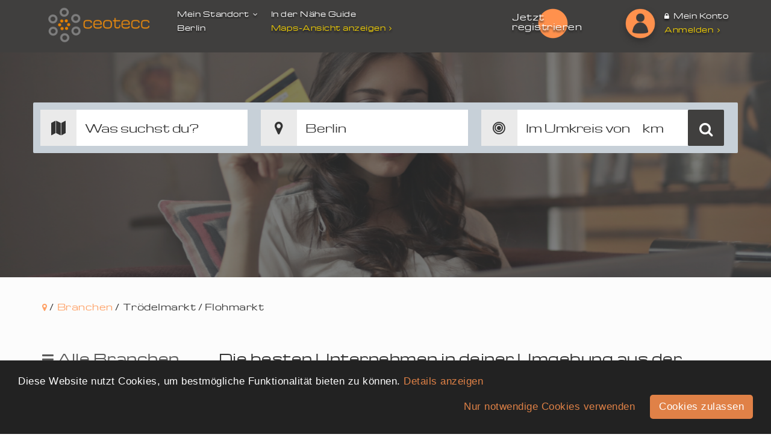

--- FILE ---
content_type: text/html; charset=UTF-8
request_url: https://allgemeine-seoauskunft.com/branche/trodelmrkt-flohmarkt
body_size: 6242
content:
<!doctype html><html lang="de-de"><head><meta charset="utf-8"><meta name="google-site-verification" content="segLj4WDV5LxoYJEL8cZyhYCH_YzykxcECZNFWwKhaA" /><title>Trödelmarkt / Flohmarkt finden auf Allgemeine SEO Auskunft - Allgemeine SEO Auskunft</title><meta name="description" content="Trödelmarkt / Flohmarkt ✓ Finde tausende Unternehmen aus dem Bereich Handel &amp; Shopping ✭ Telefonnummer, Adresse, Öffnungszeiten auf Allgemeine SEO Auskunft" /><meta property="og:title" content="Trödelmarkt / Flohmarkt finden auf Allgemeine SEO Auskunft - Allgemeine SEO Auskunft" /><meta property="og:description" content="Trödelmarkt / Flohmarkt ✓ Finde tausende Unternehmen aus dem Bereich Handel &amp; Shopping ✭ Telefonnummer, Adresse, Öffnungszeiten auf Allgemeine SEO Auskunft" /><meta property="og:url" content="https://allgemeine-seoauskunft.com/branche/trodelmrkt-flohmarkt" /><meta property="og:type" content="article" /><meta property="og:locale" content="de-de" /><meta property="og:locale:alternate" content="de-de" /><meta property="og:site_name" content="Trödelmarkt / Flohmarkt finden auf Allgemeine SEO Auskunft" /><meta property="og:image" content="https://allgemeine-seoauskunft.com/images/logo_fb.png" /><meta property="og:image:url" content="https://allgemeine-seoauskunft.com/images/logo_fb.png" /><meta property="og:image:size" content="300" /><meta name="robots" content="index,follow"><link rel="canonical" href="https://allgemeine-seoauskunft.com/branche/trodelmrkt-flohmarkt" /><link href="/favicon.png" rel="shortcut icon" type="image/vnd.microsoft.icon" /><meta name="viewport" content="width=device-width" /><meta name="csrf-token" content="B8lRmvTADY9S491RpTbfB9zsZsJuLl2rtITdlvAJ" /><meta name="apple-mobile-web-app-capable" content="yes"><meta name="apple-touch-fullscreen" content="yes"><link rel="apple-touch-icon" href="/images/apple-touch-icon.png"><link rel="apple-touch-icon" sizes="57x57" href="/images/apple-touch-icon-57x57.png"><link rel="apple-touch-icon" sizes="72x72" href="/images/apple-touch-icon-72x72.png"><link rel="apple-touch-icon" sizes="114x114" href="/images/apple-touch-icon-114x114.png"><link rel="apple-touch-icon" sizes="144x144" href="/images/apple-touch-icon-144x144.png"><link rel="stylesheet" property="" href="/style.php?p=template.scss&id=1510763466" type="text/css" /><script src="https://allgemeine-seoauskunft.com/assets/js/jquery-bundle.js"></script></head><body class="detailView desktop-view"><div class="g-recaptcha" data-sitekey="6LcHy80ZAAAAAKkPrvFKV9smg0ds_dtKFcwA2ph4" data-callback="handleCaptchaSuccess" data-size="invisible"></div><div id="content" class="_snap-content"><header class="container-fluid z4"><div class="container"><div class="row"><div class="col-lg-12 col-md-12 col-sm-12 col-xs-12 txtSh"><div class="fleft" id="headFirst"><a href="https://allgemeine-seoauskunft.com" class="logo fleft" title="allgemeine-seoauskunft"><img src="/images/logo.png" class="logo" alt="Allgemeine SEO Auskunft Logo" /></a></div><div class="fleft relative clearfix" id="headSecond"><div class="cityOptionBox fleft pointer"><span class="easing" id="selectCity">Mein Standort <i class="fa fa-fw fa-angle-down"></i></span><div id="city_div"><span id="displaycity">Berlin</span><div id="locationMenu" class="brd2px z2"><p> Standart-Standort:
</p><div></div><div>Berlin</div></div></div></div><div class="cityOptionBox fleft"><span>In der Nähe Guide</span><a href="https://allgemeine-seoauskunft.com/map">Maps-Ansicht anzeigen<i class="fa fa-fw fa-angle-right"></i></a></div><div></div></div><div class="fleft hidden-sm hidden-xs" id="headthird"><p></p><a href="https://allgemeine-seoauskunft.com/verwaltung" class="btnx sh1b fright">Jetzt registrieren</a><div class="clear"></div></div><div class="fleft relative" id="headFourth"><a target="_blank" href="/login#login" title="Zur Anmeldung" class="profileImgWrap round fleft sh1b"><img src="/images/avatar.png" alt="Standard Avatar" /></a><a href="/login" class="urAcc topline"><i class="fa fa-lock" aria-hidden="true"></i> Mein Konto</a><a href="/login#login" class="shdlLogin" title="Zur Anmeldung">Anmelden <i class="fa fa-angle-right" aria-hidden="true"></i></a></div></div></div></div></header><div id="frontVid" class="site"><div class="siteBgHeader default" style="background-image:url(&quot;/storage/category/handel-shopping-1-1588671315.png&quot;);"><div class="container-fluid"><div class="container"><div class="row relative"><div class="inner z3 poscenter"><div class="VidSearchbarWrap VidSearchbarWrapSticky"><form method="POST" action="https://allgemeine-seoauskunft.com/suche"><ul class="VidSearchbarList clearfix"><li class="SearchInWhat"><input type="text" minlength="3" name="sc" id="sc_label" placeholder="Was suchst du?" value="" required></li><li class="SearchInWhere"><input type="text" id="sl_label" name="sl_label" placeholder="Wo suchst du?" value="Berlin"><input type="hidden" id="sl_lat" name="sl_lat" value=""><input type="hidden" id="sl_lng" name="sl_lng" value=""></li><li class="SearchInDistance"><input type="number" min="1" max="500" name="sr" placeholder="Im Umkreis von" value=""><ul id="SearchInDistanceList" class="brd2px"><li><a class="pointer" data-radius="1">1 km</a></li><li><a class="pointer" data-radius="5">5 km</a></li><li><a class="pointer" data-radius="10">10 km</a></li><li><a class="pointer" data-radius="20">20 km</a></li><li><a class="pointer" data-radius="30">30 km</a></li><li><a class="pointer" data-radius="40">40 km</a></li><li><a class="pointer" data-radius="50">50 km</a></li><li><a class="pointer" data-radius="75">75 km</a></li><li><a class="pointer" data-radius="100">100 km</a></li></ul></li><li class="SearchInGo"><input type="hidden" name="_token" value="B8lRmvTADY9S491RpTbfB9zsZsJuLl2rtITdlvAJ"><button type="submit"><i class="fa fa-search" aria-hidden="true"></i></button></li></ul></form></div></div></div></div></div></div></div><section class="pagepaddtop bgGrey"><div class="container-fluid"><div class="container"><div class="row"><div class="col-lg-12 col-md-12 col-sm-12 col-xs-12 brdcrmb"><ul><li><a href="https://allgemeine-seoauskunft.com"><i class="fa fa-map-marker" aria-hidden="true"></i></a> /</li><li><a href="https://allgemeine-seoauskunft.com/branchen">Branchen</a> /</li><li>Trödelmarkt / Flohmarkt</li></ul></div></div></div></div><div class="container-fluid pagepadd bgGrey"><div class="container"><div class="row"><aside class="col-lg-3 col-md-4 col-sm-12 hidden-xs"><div class="sidebarBox" id="as_allIndustries"><span><i class="fa fa-bars" aria-hidden="true"></i> Alle Branchen</span><div class="inner"><div class="asideList"><ul id="cat_search_list" class="root_cat_tree"></ul></div></div></div><div class="sidebarBox hidden-sm" id="as_moreLinks"><span><i class="fa fa-link" aria-hidden="true"></i> Weitere Links</span><div class="inner"><div class="asideList listingAr"><ul><li><a href="https://allgemeine-seoauskunft.com/content/wer-ist-ceotecc" title="Wer ist ceotecc?">Wer ist ceotecc?</a></li><li><a href="https://allgemeine-seoauskunft.com/content/ueber-allgemeine-seo-auskunft" title="Über allgemeine-seoauskunft">Über allgemeine-seoauskunft</a></li></ul></div></div></div><div class="sidebarBox blue hidden-sm" id="as_Ceo"><div class="inner"><img src="/images/baner_jetzt_registrieren.jpg" alt="Jetzt registrieren"><a href="/login">Jetzt registrieren</a></div></div></aside><article class="col-lg-9 col-md-8 col-sm-12 col-xs-12"><div class="sortBarWrap"><div class="sortBar"><div>Die besten Unternehmen in deiner Umgebung aus der Branche:<span><br><strong>Trödelmarkt / Flohmarkt</strong></span></div></div></div><div class="companyBox itemBox txtBox itemBoxPromo"><div class="head clearfix"><div class="left fleft"><a href="https://allgemeine-seoauskunft.com/unternehmen/mucky-s-umzuge-hausmeisterservice-trodelhandel" title="Mucky´s Umzüge, Hausmeisterservice &amp; Trödelhandel aus Groß Stieten">Mucky´s Umzüge, Hausmeisterservice &amp; Trödelhandel</a> Umzugsservice, Gartenbau / Landschaftsbau, Transporte / Speditionen, Trödelmarkt / Flohmarkt, Hausmeisterservices / Hausmeisterdienste
</div><div class="right fright clearfix"><i class="fa fa-fw fa-bullseye" aria-hidden="true"></i> 193,41 km entfernt
<ul class="scoreRating"><li><i class="fa fa-star-o" aria-hidden="true"></i><i class="fa fa-star-o" aria-hidden="true"></i><i class="fa fa-star-o" aria-hidden="true"></i><i class="fa fa-star-o" aria-hidden="true"></i><i class="fa fa-star-o" aria-hidden="true"></i></li><li>(<a>0</a>)</li><li><div class="scoreRatingIndex"><ul><li><div class="desc fleft">5 Sterne </div><div class="bar"><div class="fill" style="width:0%"></div></div><span>(0)</span></li><li><div class="desc fleft">4 Sterne </div><div class="bar"><div class="fill" style="width:0%"></div></div><span>(0)</span></li><li><div class="desc fleft">3 Sterne </div><div class="bar"><div class="fill" style="width:0%"></div></div><span>(0)</span></li><li><div class="desc fleft">2 Sterne </div><div class="bar"><div class="fill" style="width:0%"></div></div><span>(0)</span></li><li><div class="desc fleft">1 Stern </div><div class="bar"><div class="fill" style="width:0%"></div></div><span>(0)</span></li></ul></div></li></ul></div></div><div class="inner clearfix"><div class="left fleft relative"><a href="https://allgemeine-seoauskunft.com/unternehmen/mucky-s-umzuge-hausmeisterservice-trodelhandel" class="block ItemMainImgNew"><img src="https://allgemeine-seoauskunft.com/storage/category/default_categories/default_dienstleistungen-servic-min.webp" alt="Unternehmen Mucky´s Umzüge, Hausmeisterservice &amp; Trödelhandel"></a><a href="https://allgemeine-seoauskunft.com/unternehmen/mucky-s-umzuge-hausmeisterservice-trodelhandel" class="block ItemLogoImg"><img src="https://allgemeine-seoauskunft.com/images/default_logo.png" alt="Firmenlogo von Mucky´s Umzüge, Hausmeisterservice &amp; Trödelhandel"></a><!--<a href="https://allgemeine-seoauskunft.com/unternehmen/mucky-s-umzuge-hausmeisterservice-trodelhandel" class="block round ItemMainImgNew"><img src="https://allgemeine-seoauskunft.com/storage/category/default_categories/default_dienstleistungen-servic-min.webp" alt="Unternehmen Mucky´s Umzüge, Hausmeisterservice &amp; Trödelhandel"></a><a href="https://allgemeine-seoauskunft.com/unternehmen/mucky-s-umzuge-hausmeisterservice-trodelhandel" class="block round ItemLogoImg"><img src="https://allgemeine-seoauskunft.com/images/default_logo.png" alt="Firmenlogo von Mucky´s Umzüge, Hausmeisterservice &amp; Trödelhandel"></a>--><div class="ItemLogoSticker"> Premium!
</div></div><div class="middle fleft"><ul class="topListLinks clearfix"></ul><div class="ItemLocationAddress"><i class="fa fa-fw fa-map-marker" aria-hidden="true"></i> Siedlungsring 11, 23972 Groß Stieten
</div><br><p>Herzlich willkommen bei Mucky´s Umzüge, Hausmeisterservice &amp; Trödelhandel
Wir sind Ihr Partner fü...</p></div></div></div><div class="companyBox itemBox txtBox "><div class="head clearfix"><div class="left fleft"><a href="https://allgemeine-seoauskunft.com/unternehmen/das-bogner-team" title="Das Bogner-Team aus Lonnerstadt">Das Bogner-Team</a> Trödelmarkt / Flohmarkt
</div><div class="right fright clearfix"><i class="fa fa-fw fa-bullseye" aria-hidden="true"></i> 362,20 km entfernt
<ul class="scoreRating"><li><i class="fa fa-star-o" aria-hidden="true"></i><i class="fa fa-star-o" aria-hidden="true"></i><i class="fa fa-star-o" aria-hidden="true"></i><i class="fa fa-star-o" aria-hidden="true"></i><i class="fa fa-star-o" aria-hidden="true"></i></li><li>(<a>0</a>)</li><li><div class="scoreRatingIndex"><ul><li><div class="desc fleft">5 Sterne </div><div class="bar"><div class="fill" style="width:0%"></div></div><span>(0)</span></li><li><div class="desc fleft">4 Sterne </div><div class="bar"><div class="fill" style="width:0%"></div></div><span>(0)</span></li><li><div class="desc fleft">3 Sterne </div><div class="bar"><div class="fill" style="width:0%"></div></div><span>(0)</span></li><li><div class="desc fleft">2 Sterne </div><div class="bar"><div class="fill" style="width:0%"></div></div><span>(0)</span></li><li><div class="desc fleft">1 Stern </div><div class="bar"><div class="fill" style="width:0%"></div></div><span>(0)</span></li></ul></div></li></ul></div></div><div class="inner clearfix"><div class="left fleft relative"><a href="https://allgemeine-seoauskunft.com/unternehmen/das-bogner-team" class="block ItemMainImgNew"><img src="https://allgemeine-seoauskunft.com/images/default_company.png" data-src="/storage/company/a762bd33580bafa8fb8ec92fbd1bef99/Logo_1_1503997018.webp" alt="Unternehmen Das Bogner-Team" class="lazy"/></a><a href="https://allgemeine-seoauskunft.com/unternehmen/das-bogner-team" class="block ItemLogoImg"><img src="/storage/company/a762bd33580bafa8fb8ec92fbd1bef99/Logo.webp" alt="Firmenlogo von Das Bogner-Team"/></a><!--<a href="https://allgemeine-seoauskunft.com/unternehmen/das-bogner-team" class="block round ItemMainImgNew"><img src="https://allgemeine-seoauskunft.com/storage/company/a762bd33580bafa8fb8ec92fbd1bef99/Logo_1_1503997018.jpg" alt="Unternehmen Das Bogner-Team"></a><a href="https://allgemeine-seoauskunft.com/unternehmen/das-bogner-team" class="block round ItemLogoImg"><img src="https://allgemeine-seoauskunft.com/storage/company/a762bd33580bafa8fb8ec92fbd1bef99/Logo.jpg" alt="Firmenlogo von Das Bogner-Team"></a>--></div><div class="middle fleft"><ul class="topListLinks clearfix"><li><i class="fa fa-fw fa-phone" aria-hidden="true"></i> +49 (0)9193 - 508 86 61</li></ul><div class="ItemLocationAddress"><i class="fa fa-fw fa-map-marker" aria-hidden="true"></i> Roter Berg Weg 29b, 91475 Lonnerstadt
</div><br><p>DAS BOGNER-TEAM organisiert seit 30 Jahren
Floh-, Trödel- und Krammärkte, die von Ihnen als
Besuch...</p></div></div></div><div id="search-result-box" class="itemBoxWrap"></div><ul class="pagination pagination-lg" style="float: right; margin-top: 0px"><li class="disabled"><a>&laquo;</a></li><li class="active"><a>1</a></li><li class="disabled"><a>&raquo;</a></li></ul><div class="clearfix"></div><div id="search-result-message" style="display:none;"><div class="alert alert-info" role="alert"><strong><i class="fa-fw fa fa-info" aria-hidden="true"></i></strong> Keine weiteren Unternehmen gefunden</div></div></article></div><div class="ScontentWrap"><div class="col-lg-12 col-md-12 col-sm-12 col-xs-12 Scontent"></div></div></div></div><script type="text/javascript"> var searchObj = {
page: 0
};
function searching(){$.ajax({
url: "https://allgemeine-seoauskunft.com/branche/trodelmrkt-flohmarkt/" + searchObj.page,
type: "GET",
data: searchObj
}).done(function(e){e.success ? ($.each(e.displaydata, function(e, a){$("#" + e).html(a)
}),$("#search-result-box").append(e.results),e.displaydata.srd_resultcount < 5 && ($("#search-result-more").fadeOut(),$("#search-result-message").fadeIn())) : ($.each(e.displaydata, function(e, a){var r = 0 == a.length ? "---" : a;
$("#" + e).html(r)
}),$("#search-result-box").append(e.error)),$("#loader").addClass("hidden"),$("#search-result-more button").removeAttr('disabled');
(e.displaydata.next_page == false) ? $("#search-result-more button").addClass("hidden") : "";
}).fail(function(){$("#loader").addClass("hidden"),$("#search-result-more button").removeAttr('disabled')
})
}$(function(){var loader = $("#loader");
var btn = $("#search-result-more button");
btn.click(function(e){e.preventDefault(),searchObj.page++, searching(),loader.removeClass("hidden"),btn.attr('disabled', true)
})
});</script></section><footer class="container-fluid pagepadd txtSh z1 hidden-xs"><div class="container"><div class="row"><div class="col-lg-4 col-md-4 col-sm-6 col-xs-12 ftrBox"><div class="ftrHdl"><span>Entdecke </span> Unsere Kategorien in der Übersicht:
</div><ul><li><a href="/branche/aemter-behorden-einrichtungen" title="Ämter & Behörden">Ämter & Behörden</a></li><li><a href="/branche/auto-verkehr-logistik" title="Auto, Verkehr & Logistik">Auto, Verkehr & Logistik</a></li><li><a href="/branche/bauen-wohnen" title="Bauen & Wohnen">Bauen & Wohnen</a></li><li><a href="/branche/computer-technik" title="Computer & Technik">Computer & Technik</a></li><li><a href="/branche/dienstleistungen-service" title="Dienstleistungen & Service">Dienstleistungen & Service</a></li><li><a href="/branche/gastronomie" title="Gastronomie">Gastronomie</a></li><li><a href="/branche/gesellschaft-soziales" title="Gesellschaft & Soziales">Gesellschaft & Soziales</a></li><li><a href="/branche/gesundheit-medizin" title="Gesundheit & Medizin">Gesundheit & Medizin</a></li><li><a href="/branche/handel-shopping" title="Handel & Shopping">Handel & Shopping</a></li><li><a href="/branche/industrie-herstellung" title="Industrie & Herstellung">Industrie & Herstellung</a></li><li><a href="/branche/recht-finanzen" title="Recht & Finanzen">Recht & Finanzen</a></li><li><a href="/branche/sport-freizeit" title="Sport & Freizeit">Sport & Freizeit</a></li><li><a href="/branche/textilien-bekleidung" title="Textilien & Bekleidung">Textilien & Bekleidung</a></li><li><a href="/branche/tierwelt" title="Tierwelt">Tierwelt</a></li><li><a href="/branche/tourismus-reisen" title="Tourismus & Reisen">Tourismus & Reisen</a></li><li><a href="/branche/wellness-schonheit" title="Wellness & Schönheit">Wellness & Schönheit</a></li></ul></div><div class="col-lg-4 col-md-4 col-sm-6 col-xs-12 ftrBox"><div class="ftrHdl"><span>Links</span> Wir bieten das, was andere nicht anbieten und sogar richtig gut.
</div><ul><li><a href="https://allgemeine-seoauskunft.com/content/wer-ist-ceotecc" title="Wer ist ceotecc?">Wer ist ceotecc?</a></li><li><a href="https://allgemeine-seoauskunft.com/content/ueber-allgemeine-seo-auskunft" title="Über allgemeine-seoauskunft">Über allgemeine-seoauskunft</a></li></ul><a href="/glossar" class="btnx">Branchenbuch Glossar</a></div><div class="col-lg-4 col-md-4 col-sm-6 col-xs-12 ftrBox"><div class="ftrHdl"><span>Ihr Kontakt zu uns</span> Du hast ein Anliegen, das besprochen werden muss?
</div><ul class="ftrList contact"><li><i class="fa fa-fw fa-paper-plane"></i><a href="mailto:info@allgemeine-seoauskunft.com" title="E-Mail an info@allgemeine-seoauskunft.com schreiben">info@allgemeine-seoauskunft.com</a></li></ul></div></div></div></footer><div class="container-fluid socketWrap txtSh relative"><div class="container"><div class="row"><div class="col-lg-12 col-md-12 col-sm-12 col-xs-12"> Copyright 2026 - Allgemeine SEO Auskunft
<div id="socketLinks" class="fright hidden-xs"><ul><li><a href="https://allgemeine-seoauskunft.com/content/impressum" title="Impressum">Impressum</a></li><li><a href="https://allgemeine-seoauskunft.com/content/agb" title="AGB">AGB</a></li><li><a href="https://allgemeine-seoauskunft.com/content/datenschutz" title="Datenschutzerklärung">Datenschutzerklärung</a></li><li><a href="https://allgemeine-seoauskunft.com/content/kontakt" title="Kontakt">Kontakt</a></li></ul></div><div class="clear"></div></div></div></div></div><div class="container-fluid none" id="firstVisitOverlay"><div class="container"><div class="row"><div class="col-lg-12 col-md-12 col-sm-12 col-xs-12"><div class="inner relative"><div class="top relative"> Standort für lokale Suche freigeben
<i class="fa fa-fw fa-times" aria-hidden="true" id="FVO_close"></i></div><div class="FVO_hdl"> Verpasse kein Unternehmen in Deiner Umgebung!
<span> Lege Deinen Standort fest und verpasse nicht interessante Unternehmen aus Deiner Umgebung für Dich zu entdecken.
</span><div class="bottom clearfix"><form method="POST" action="https://allgemeine-seoauskunft.com/myposition/custom" id="uph_form"><input type="text" placeholder="z.B. Straße, PLZ, Ort" id="user_position_autocomplete" name="up_complete" required><input type="hidden" id="up_city" name="up_city"><input type="hidden" id="up_lat" name="up_lat"><input type="hidden" id="up_lng" name="up_lng"><input type="hidden" id="up_street" name="up_street"><input type="hidden" id="up_streetnumber" name="up_streetnumber"><input type="hidden" id="up_display_city" name="up_display_city"><input type="hidden" name="_token" value="B8lRmvTADY9S491RpTbfB9zsZsJuLl2rtITdlvAJ"><button type="submit" class="btnx"><i class="fa fa-fw fa-check" aria-hidden="true"></i> Standort festlegen</button></form></div><div class="clear"></div></div></div></div></div></div></div><div class="container-fluid switchAlert"><div class="container"><div class="row"><div class="hidden-lg hidden-md hidden-sm col-xs-12 alertWrap"><div class="inner poscenter"><span>Lieber Besucher,</span><p> leider bieten wir unsere Website, in dieser Browsergröße, nur für Smartphones und Tablets an.
</p></div></div></div></div></div></div><script> var myPosition = {
lat: 52.516211,
lng: 13.376721,
city: "Berlin"
};
var gmap_locations = [];
$.ajaxSetup({
headers: {
'X-CSRF-TOKEN': $('meta[name="csrf-token"]').attr('content')
}});
var map;
var directionsService;
var directionsDisplay;
var search_result_html_str, search_result_category_list;
var menu_start_cat = null;
var menu_open_cat = null;
var search_result_target_link = "https://allgemeine-seoauskunft.com/branche/";
</script><script>var menu_start_cat = 100;
var menu_open_cat = 507;</script><script> document.addEventListener("DOMContentLoaded", function(){var lazyloadImages;
if ("IntersectionObserver" in window){lazyloadImages = document.querySelectorAll(".lazy");
var imageObserver = new IntersectionObserver(function(entries, observer){entries.forEach(function(entry){if (entry.isIntersecting){var image = entry.target;
image.src = image.dataset.src;
image.classList.remove("lazy");
imageObserver.unobserve(image);
}});
});
lazyloadImages.forEach(function(image){imageObserver.observe(image);
});
}else {
var lazyloadThrottleTimeout;
lazyloadImages = document.querySelectorAll(".lazy");
function lazyload (){if(lazyloadThrottleTimeout){clearTimeout(lazyloadThrottleTimeout);
}lazyloadThrottleTimeout = setTimeout(function(){var scrollTop = window.pageYOffset;
lazyloadImages.forEach(function(img){if(img.offsetTop < (window.innerHeight + scrollTop)){img.src = img.dataset.src;
img.classList.remove('lazy');
}});
if(lazyloadImages.length == 0){document.removeEventListener("scroll", lazyload);
window.removeEventListener("resize", lazyload);
window.removeEventListener("orientationChange", lazyload);
}}, 20);
}document.addEventListener("scroll", lazyload);
window.addEventListener("resize", lazyload);
window.addEventListener("orientationChange", lazyload);
}})</script><script defer src="/js/bundle.js"></script><script defer src="https://allgemeine-seoauskunft.com/assets/js/vendor.js"></script><script async defer src="https://www.google.com/recaptcha/api.js"></script><script src="https://maps.googleapis.com/maps/api/js?key=AIzaSyCVk7MKbwZvCs2obCSaP7gt8Jpa6p1w2NI&libraries=places" ></script></body></html>

--- FILE ---
content_type: text/html; charset=utf-8
request_url: https://www.google.com/recaptcha/api2/anchor?ar=1&k=6LcHy80ZAAAAAKkPrvFKV9smg0ds_dtKFcwA2ph4&co=aHR0cHM6Ly9hbGxnZW1laW5lLXNlb2F1c2t1bmZ0LmNvbTo0NDM.&hl=en&v=PoyoqOPhxBO7pBk68S4YbpHZ&size=invisible&anchor-ms=20000&execute-ms=30000&cb=gqry0l8coox0
body_size: 49395
content:
<!DOCTYPE HTML><html dir="ltr" lang="en"><head><meta http-equiv="Content-Type" content="text/html; charset=UTF-8">
<meta http-equiv="X-UA-Compatible" content="IE=edge">
<title>reCAPTCHA</title>
<style type="text/css">
/* cyrillic-ext */
@font-face {
  font-family: 'Roboto';
  font-style: normal;
  font-weight: 400;
  font-stretch: 100%;
  src: url(//fonts.gstatic.com/s/roboto/v48/KFO7CnqEu92Fr1ME7kSn66aGLdTylUAMa3GUBHMdazTgWw.woff2) format('woff2');
  unicode-range: U+0460-052F, U+1C80-1C8A, U+20B4, U+2DE0-2DFF, U+A640-A69F, U+FE2E-FE2F;
}
/* cyrillic */
@font-face {
  font-family: 'Roboto';
  font-style: normal;
  font-weight: 400;
  font-stretch: 100%;
  src: url(//fonts.gstatic.com/s/roboto/v48/KFO7CnqEu92Fr1ME7kSn66aGLdTylUAMa3iUBHMdazTgWw.woff2) format('woff2');
  unicode-range: U+0301, U+0400-045F, U+0490-0491, U+04B0-04B1, U+2116;
}
/* greek-ext */
@font-face {
  font-family: 'Roboto';
  font-style: normal;
  font-weight: 400;
  font-stretch: 100%;
  src: url(//fonts.gstatic.com/s/roboto/v48/KFO7CnqEu92Fr1ME7kSn66aGLdTylUAMa3CUBHMdazTgWw.woff2) format('woff2');
  unicode-range: U+1F00-1FFF;
}
/* greek */
@font-face {
  font-family: 'Roboto';
  font-style: normal;
  font-weight: 400;
  font-stretch: 100%;
  src: url(//fonts.gstatic.com/s/roboto/v48/KFO7CnqEu92Fr1ME7kSn66aGLdTylUAMa3-UBHMdazTgWw.woff2) format('woff2');
  unicode-range: U+0370-0377, U+037A-037F, U+0384-038A, U+038C, U+038E-03A1, U+03A3-03FF;
}
/* math */
@font-face {
  font-family: 'Roboto';
  font-style: normal;
  font-weight: 400;
  font-stretch: 100%;
  src: url(//fonts.gstatic.com/s/roboto/v48/KFO7CnqEu92Fr1ME7kSn66aGLdTylUAMawCUBHMdazTgWw.woff2) format('woff2');
  unicode-range: U+0302-0303, U+0305, U+0307-0308, U+0310, U+0312, U+0315, U+031A, U+0326-0327, U+032C, U+032F-0330, U+0332-0333, U+0338, U+033A, U+0346, U+034D, U+0391-03A1, U+03A3-03A9, U+03B1-03C9, U+03D1, U+03D5-03D6, U+03F0-03F1, U+03F4-03F5, U+2016-2017, U+2034-2038, U+203C, U+2040, U+2043, U+2047, U+2050, U+2057, U+205F, U+2070-2071, U+2074-208E, U+2090-209C, U+20D0-20DC, U+20E1, U+20E5-20EF, U+2100-2112, U+2114-2115, U+2117-2121, U+2123-214F, U+2190, U+2192, U+2194-21AE, U+21B0-21E5, U+21F1-21F2, U+21F4-2211, U+2213-2214, U+2216-22FF, U+2308-230B, U+2310, U+2319, U+231C-2321, U+2336-237A, U+237C, U+2395, U+239B-23B7, U+23D0, U+23DC-23E1, U+2474-2475, U+25AF, U+25B3, U+25B7, U+25BD, U+25C1, U+25CA, U+25CC, U+25FB, U+266D-266F, U+27C0-27FF, U+2900-2AFF, U+2B0E-2B11, U+2B30-2B4C, U+2BFE, U+3030, U+FF5B, U+FF5D, U+1D400-1D7FF, U+1EE00-1EEFF;
}
/* symbols */
@font-face {
  font-family: 'Roboto';
  font-style: normal;
  font-weight: 400;
  font-stretch: 100%;
  src: url(//fonts.gstatic.com/s/roboto/v48/KFO7CnqEu92Fr1ME7kSn66aGLdTylUAMaxKUBHMdazTgWw.woff2) format('woff2');
  unicode-range: U+0001-000C, U+000E-001F, U+007F-009F, U+20DD-20E0, U+20E2-20E4, U+2150-218F, U+2190, U+2192, U+2194-2199, U+21AF, U+21E6-21F0, U+21F3, U+2218-2219, U+2299, U+22C4-22C6, U+2300-243F, U+2440-244A, U+2460-24FF, U+25A0-27BF, U+2800-28FF, U+2921-2922, U+2981, U+29BF, U+29EB, U+2B00-2BFF, U+4DC0-4DFF, U+FFF9-FFFB, U+10140-1018E, U+10190-1019C, U+101A0, U+101D0-101FD, U+102E0-102FB, U+10E60-10E7E, U+1D2C0-1D2D3, U+1D2E0-1D37F, U+1F000-1F0FF, U+1F100-1F1AD, U+1F1E6-1F1FF, U+1F30D-1F30F, U+1F315, U+1F31C, U+1F31E, U+1F320-1F32C, U+1F336, U+1F378, U+1F37D, U+1F382, U+1F393-1F39F, U+1F3A7-1F3A8, U+1F3AC-1F3AF, U+1F3C2, U+1F3C4-1F3C6, U+1F3CA-1F3CE, U+1F3D4-1F3E0, U+1F3ED, U+1F3F1-1F3F3, U+1F3F5-1F3F7, U+1F408, U+1F415, U+1F41F, U+1F426, U+1F43F, U+1F441-1F442, U+1F444, U+1F446-1F449, U+1F44C-1F44E, U+1F453, U+1F46A, U+1F47D, U+1F4A3, U+1F4B0, U+1F4B3, U+1F4B9, U+1F4BB, U+1F4BF, U+1F4C8-1F4CB, U+1F4D6, U+1F4DA, U+1F4DF, U+1F4E3-1F4E6, U+1F4EA-1F4ED, U+1F4F7, U+1F4F9-1F4FB, U+1F4FD-1F4FE, U+1F503, U+1F507-1F50B, U+1F50D, U+1F512-1F513, U+1F53E-1F54A, U+1F54F-1F5FA, U+1F610, U+1F650-1F67F, U+1F687, U+1F68D, U+1F691, U+1F694, U+1F698, U+1F6AD, U+1F6B2, U+1F6B9-1F6BA, U+1F6BC, U+1F6C6-1F6CF, U+1F6D3-1F6D7, U+1F6E0-1F6EA, U+1F6F0-1F6F3, U+1F6F7-1F6FC, U+1F700-1F7FF, U+1F800-1F80B, U+1F810-1F847, U+1F850-1F859, U+1F860-1F887, U+1F890-1F8AD, U+1F8B0-1F8BB, U+1F8C0-1F8C1, U+1F900-1F90B, U+1F93B, U+1F946, U+1F984, U+1F996, U+1F9E9, U+1FA00-1FA6F, U+1FA70-1FA7C, U+1FA80-1FA89, U+1FA8F-1FAC6, U+1FACE-1FADC, U+1FADF-1FAE9, U+1FAF0-1FAF8, U+1FB00-1FBFF;
}
/* vietnamese */
@font-face {
  font-family: 'Roboto';
  font-style: normal;
  font-weight: 400;
  font-stretch: 100%;
  src: url(//fonts.gstatic.com/s/roboto/v48/KFO7CnqEu92Fr1ME7kSn66aGLdTylUAMa3OUBHMdazTgWw.woff2) format('woff2');
  unicode-range: U+0102-0103, U+0110-0111, U+0128-0129, U+0168-0169, U+01A0-01A1, U+01AF-01B0, U+0300-0301, U+0303-0304, U+0308-0309, U+0323, U+0329, U+1EA0-1EF9, U+20AB;
}
/* latin-ext */
@font-face {
  font-family: 'Roboto';
  font-style: normal;
  font-weight: 400;
  font-stretch: 100%;
  src: url(//fonts.gstatic.com/s/roboto/v48/KFO7CnqEu92Fr1ME7kSn66aGLdTylUAMa3KUBHMdazTgWw.woff2) format('woff2');
  unicode-range: U+0100-02BA, U+02BD-02C5, U+02C7-02CC, U+02CE-02D7, U+02DD-02FF, U+0304, U+0308, U+0329, U+1D00-1DBF, U+1E00-1E9F, U+1EF2-1EFF, U+2020, U+20A0-20AB, U+20AD-20C0, U+2113, U+2C60-2C7F, U+A720-A7FF;
}
/* latin */
@font-face {
  font-family: 'Roboto';
  font-style: normal;
  font-weight: 400;
  font-stretch: 100%;
  src: url(//fonts.gstatic.com/s/roboto/v48/KFO7CnqEu92Fr1ME7kSn66aGLdTylUAMa3yUBHMdazQ.woff2) format('woff2');
  unicode-range: U+0000-00FF, U+0131, U+0152-0153, U+02BB-02BC, U+02C6, U+02DA, U+02DC, U+0304, U+0308, U+0329, U+2000-206F, U+20AC, U+2122, U+2191, U+2193, U+2212, U+2215, U+FEFF, U+FFFD;
}
/* cyrillic-ext */
@font-face {
  font-family: 'Roboto';
  font-style: normal;
  font-weight: 500;
  font-stretch: 100%;
  src: url(//fonts.gstatic.com/s/roboto/v48/KFO7CnqEu92Fr1ME7kSn66aGLdTylUAMa3GUBHMdazTgWw.woff2) format('woff2');
  unicode-range: U+0460-052F, U+1C80-1C8A, U+20B4, U+2DE0-2DFF, U+A640-A69F, U+FE2E-FE2F;
}
/* cyrillic */
@font-face {
  font-family: 'Roboto';
  font-style: normal;
  font-weight: 500;
  font-stretch: 100%;
  src: url(//fonts.gstatic.com/s/roboto/v48/KFO7CnqEu92Fr1ME7kSn66aGLdTylUAMa3iUBHMdazTgWw.woff2) format('woff2');
  unicode-range: U+0301, U+0400-045F, U+0490-0491, U+04B0-04B1, U+2116;
}
/* greek-ext */
@font-face {
  font-family: 'Roboto';
  font-style: normal;
  font-weight: 500;
  font-stretch: 100%;
  src: url(//fonts.gstatic.com/s/roboto/v48/KFO7CnqEu92Fr1ME7kSn66aGLdTylUAMa3CUBHMdazTgWw.woff2) format('woff2');
  unicode-range: U+1F00-1FFF;
}
/* greek */
@font-face {
  font-family: 'Roboto';
  font-style: normal;
  font-weight: 500;
  font-stretch: 100%;
  src: url(//fonts.gstatic.com/s/roboto/v48/KFO7CnqEu92Fr1ME7kSn66aGLdTylUAMa3-UBHMdazTgWw.woff2) format('woff2');
  unicode-range: U+0370-0377, U+037A-037F, U+0384-038A, U+038C, U+038E-03A1, U+03A3-03FF;
}
/* math */
@font-face {
  font-family: 'Roboto';
  font-style: normal;
  font-weight: 500;
  font-stretch: 100%;
  src: url(//fonts.gstatic.com/s/roboto/v48/KFO7CnqEu92Fr1ME7kSn66aGLdTylUAMawCUBHMdazTgWw.woff2) format('woff2');
  unicode-range: U+0302-0303, U+0305, U+0307-0308, U+0310, U+0312, U+0315, U+031A, U+0326-0327, U+032C, U+032F-0330, U+0332-0333, U+0338, U+033A, U+0346, U+034D, U+0391-03A1, U+03A3-03A9, U+03B1-03C9, U+03D1, U+03D5-03D6, U+03F0-03F1, U+03F4-03F5, U+2016-2017, U+2034-2038, U+203C, U+2040, U+2043, U+2047, U+2050, U+2057, U+205F, U+2070-2071, U+2074-208E, U+2090-209C, U+20D0-20DC, U+20E1, U+20E5-20EF, U+2100-2112, U+2114-2115, U+2117-2121, U+2123-214F, U+2190, U+2192, U+2194-21AE, U+21B0-21E5, U+21F1-21F2, U+21F4-2211, U+2213-2214, U+2216-22FF, U+2308-230B, U+2310, U+2319, U+231C-2321, U+2336-237A, U+237C, U+2395, U+239B-23B7, U+23D0, U+23DC-23E1, U+2474-2475, U+25AF, U+25B3, U+25B7, U+25BD, U+25C1, U+25CA, U+25CC, U+25FB, U+266D-266F, U+27C0-27FF, U+2900-2AFF, U+2B0E-2B11, U+2B30-2B4C, U+2BFE, U+3030, U+FF5B, U+FF5D, U+1D400-1D7FF, U+1EE00-1EEFF;
}
/* symbols */
@font-face {
  font-family: 'Roboto';
  font-style: normal;
  font-weight: 500;
  font-stretch: 100%;
  src: url(//fonts.gstatic.com/s/roboto/v48/KFO7CnqEu92Fr1ME7kSn66aGLdTylUAMaxKUBHMdazTgWw.woff2) format('woff2');
  unicode-range: U+0001-000C, U+000E-001F, U+007F-009F, U+20DD-20E0, U+20E2-20E4, U+2150-218F, U+2190, U+2192, U+2194-2199, U+21AF, U+21E6-21F0, U+21F3, U+2218-2219, U+2299, U+22C4-22C6, U+2300-243F, U+2440-244A, U+2460-24FF, U+25A0-27BF, U+2800-28FF, U+2921-2922, U+2981, U+29BF, U+29EB, U+2B00-2BFF, U+4DC0-4DFF, U+FFF9-FFFB, U+10140-1018E, U+10190-1019C, U+101A0, U+101D0-101FD, U+102E0-102FB, U+10E60-10E7E, U+1D2C0-1D2D3, U+1D2E0-1D37F, U+1F000-1F0FF, U+1F100-1F1AD, U+1F1E6-1F1FF, U+1F30D-1F30F, U+1F315, U+1F31C, U+1F31E, U+1F320-1F32C, U+1F336, U+1F378, U+1F37D, U+1F382, U+1F393-1F39F, U+1F3A7-1F3A8, U+1F3AC-1F3AF, U+1F3C2, U+1F3C4-1F3C6, U+1F3CA-1F3CE, U+1F3D4-1F3E0, U+1F3ED, U+1F3F1-1F3F3, U+1F3F5-1F3F7, U+1F408, U+1F415, U+1F41F, U+1F426, U+1F43F, U+1F441-1F442, U+1F444, U+1F446-1F449, U+1F44C-1F44E, U+1F453, U+1F46A, U+1F47D, U+1F4A3, U+1F4B0, U+1F4B3, U+1F4B9, U+1F4BB, U+1F4BF, U+1F4C8-1F4CB, U+1F4D6, U+1F4DA, U+1F4DF, U+1F4E3-1F4E6, U+1F4EA-1F4ED, U+1F4F7, U+1F4F9-1F4FB, U+1F4FD-1F4FE, U+1F503, U+1F507-1F50B, U+1F50D, U+1F512-1F513, U+1F53E-1F54A, U+1F54F-1F5FA, U+1F610, U+1F650-1F67F, U+1F687, U+1F68D, U+1F691, U+1F694, U+1F698, U+1F6AD, U+1F6B2, U+1F6B9-1F6BA, U+1F6BC, U+1F6C6-1F6CF, U+1F6D3-1F6D7, U+1F6E0-1F6EA, U+1F6F0-1F6F3, U+1F6F7-1F6FC, U+1F700-1F7FF, U+1F800-1F80B, U+1F810-1F847, U+1F850-1F859, U+1F860-1F887, U+1F890-1F8AD, U+1F8B0-1F8BB, U+1F8C0-1F8C1, U+1F900-1F90B, U+1F93B, U+1F946, U+1F984, U+1F996, U+1F9E9, U+1FA00-1FA6F, U+1FA70-1FA7C, U+1FA80-1FA89, U+1FA8F-1FAC6, U+1FACE-1FADC, U+1FADF-1FAE9, U+1FAF0-1FAF8, U+1FB00-1FBFF;
}
/* vietnamese */
@font-face {
  font-family: 'Roboto';
  font-style: normal;
  font-weight: 500;
  font-stretch: 100%;
  src: url(//fonts.gstatic.com/s/roboto/v48/KFO7CnqEu92Fr1ME7kSn66aGLdTylUAMa3OUBHMdazTgWw.woff2) format('woff2');
  unicode-range: U+0102-0103, U+0110-0111, U+0128-0129, U+0168-0169, U+01A0-01A1, U+01AF-01B0, U+0300-0301, U+0303-0304, U+0308-0309, U+0323, U+0329, U+1EA0-1EF9, U+20AB;
}
/* latin-ext */
@font-face {
  font-family: 'Roboto';
  font-style: normal;
  font-weight: 500;
  font-stretch: 100%;
  src: url(//fonts.gstatic.com/s/roboto/v48/KFO7CnqEu92Fr1ME7kSn66aGLdTylUAMa3KUBHMdazTgWw.woff2) format('woff2');
  unicode-range: U+0100-02BA, U+02BD-02C5, U+02C7-02CC, U+02CE-02D7, U+02DD-02FF, U+0304, U+0308, U+0329, U+1D00-1DBF, U+1E00-1E9F, U+1EF2-1EFF, U+2020, U+20A0-20AB, U+20AD-20C0, U+2113, U+2C60-2C7F, U+A720-A7FF;
}
/* latin */
@font-face {
  font-family: 'Roboto';
  font-style: normal;
  font-weight: 500;
  font-stretch: 100%;
  src: url(//fonts.gstatic.com/s/roboto/v48/KFO7CnqEu92Fr1ME7kSn66aGLdTylUAMa3yUBHMdazQ.woff2) format('woff2');
  unicode-range: U+0000-00FF, U+0131, U+0152-0153, U+02BB-02BC, U+02C6, U+02DA, U+02DC, U+0304, U+0308, U+0329, U+2000-206F, U+20AC, U+2122, U+2191, U+2193, U+2212, U+2215, U+FEFF, U+FFFD;
}
/* cyrillic-ext */
@font-face {
  font-family: 'Roboto';
  font-style: normal;
  font-weight: 900;
  font-stretch: 100%;
  src: url(//fonts.gstatic.com/s/roboto/v48/KFO7CnqEu92Fr1ME7kSn66aGLdTylUAMa3GUBHMdazTgWw.woff2) format('woff2');
  unicode-range: U+0460-052F, U+1C80-1C8A, U+20B4, U+2DE0-2DFF, U+A640-A69F, U+FE2E-FE2F;
}
/* cyrillic */
@font-face {
  font-family: 'Roboto';
  font-style: normal;
  font-weight: 900;
  font-stretch: 100%;
  src: url(//fonts.gstatic.com/s/roboto/v48/KFO7CnqEu92Fr1ME7kSn66aGLdTylUAMa3iUBHMdazTgWw.woff2) format('woff2');
  unicode-range: U+0301, U+0400-045F, U+0490-0491, U+04B0-04B1, U+2116;
}
/* greek-ext */
@font-face {
  font-family: 'Roboto';
  font-style: normal;
  font-weight: 900;
  font-stretch: 100%;
  src: url(//fonts.gstatic.com/s/roboto/v48/KFO7CnqEu92Fr1ME7kSn66aGLdTylUAMa3CUBHMdazTgWw.woff2) format('woff2');
  unicode-range: U+1F00-1FFF;
}
/* greek */
@font-face {
  font-family: 'Roboto';
  font-style: normal;
  font-weight: 900;
  font-stretch: 100%;
  src: url(//fonts.gstatic.com/s/roboto/v48/KFO7CnqEu92Fr1ME7kSn66aGLdTylUAMa3-UBHMdazTgWw.woff2) format('woff2');
  unicode-range: U+0370-0377, U+037A-037F, U+0384-038A, U+038C, U+038E-03A1, U+03A3-03FF;
}
/* math */
@font-face {
  font-family: 'Roboto';
  font-style: normal;
  font-weight: 900;
  font-stretch: 100%;
  src: url(//fonts.gstatic.com/s/roboto/v48/KFO7CnqEu92Fr1ME7kSn66aGLdTylUAMawCUBHMdazTgWw.woff2) format('woff2');
  unicode-range: U+0302-0303, U+0305, U+0307-0308, U+0310, U+0312, U+0315, U+031A, U+0326-0327, U+032C, U+032F-0330, U+0332-0333, U+0338, U+033A, U+0346, U+034D, U+0391-03A1, U+03A3-03A9, U+03B1-03C9, U+03D1, U+03D5-03D6, U+03F0-03F1, U+03F4-03F5, U+2016-2017, U+2034-2038, U+203C, U+2040, U+2043, U+2047, U+2050, U+2057, U+205F, U+2070-2071, U+2074-208E, U+2090-209C, U+20D0-20DC, U+20E1, U+20E5-20EF, U+2100-2112, U+2114-2115, U+2117-2121, U+2123-214F, U+2190, U+2192, U+2194-21AE, U+21B0-21E5, U+21F1-21F2, U+21F4-2211, U+2213-2214, U+2216-22FF, U+2308-230B, U+2310, U+2319, U+231C-2321, U+2336-237A, U+237C, U+2395, U+239B-23B7, U+23D0, U+23DC-23E1, U+2474-2475, U+25AF, U+25B3, U+25B7, U+25BD, U+25C1, U+25CA, U+25CC, U+25FB, U+266D-266F, U+27C0-27FF, U+2900-2AFF, U+2B0E-2B11, U+2B30-2B4C, U+2BFE, U+3030, U+FF5B, U+FF5D, U+1D400-1D7FF, U+1EE00-1EEFF;
}
/* symbols */
@font-face {
  font-family: 'Roboto';
  font-style: normal;
  font-weight: 900;
  font-stretch: 100%;
  src: url(//fonts.gstatic.com/s/roboto/v48/KFO7CnqEu92Fr1ME7kSn66aGLdTylUAMaxKUBHMdazTgWw.woff2) format('woff2');
  unicode-range: U+0001-000C, U+000E-001F, U+007F-009F, U+20DD-20E0, U+20E2-20E4, U+2150-218F, U+2190, U+2192, U+2194-2199, U+21AF, U+21E6-21F0, U+21F3, U+2218-2219, U+2299, U+22C4-22C6, U+2300-243F, U+2440-244A, U+2460-24FF, U+25A0-27BF, U+2800-28FF, U+2921-2922, U+2981, U+29BF, U+29EB, U+2B00-2BFF, U+4DC0-4DFF, U+FFF9-FFFB, U+10140-1018E, U+10190-1019C, U+101A0, U+101D0-101FD, U+102E0-102FB, U+10E60-10E7E, U+1D2C0-1D2D3, U+1D2E0-1D37F, U+1F000-1F0FF, U+1F100-1F1AD, U+1F1E6-1F1FF, U+1F30D-1F30F, U+1F315, U+1F31C, U+1F31E, U+1F320-1F32C, U+1F336, U+1F378, U+1F37D, U+1F382, U+1F393-1F39F, U+1F3A7-1F3A8, U+1F3AC-1F3AF, U+1F3C2, U+1F3C4-1F3C6, U+1F3CA-1F3CE, U+1F3D4-1F3E0, U+1F3ED, U+1F3F1-1F3F3, U+1F3F5-1F3F7, U+1F408, U+1F415, U+1F41F, U+1F426, U+1F43F, U+1F441-1F442, U+1F444, U+1F446-1F449, U+1F44C-1F44E, U+1F453, U+1F46A, U+1F47D, U+1F4A3, U+1F4B0, U+1F4B3, U+1F4B9, U+1F4BB, U+1F4BF, U+1F4C8-1F4CB, U+1F4D6, U+1F4DA, U+1F4DF, U+1F4E3-1F4E6, U+1F4EA-1F4ED, U+1F4F7, U+1F4F9-1F4FB, U+1F4FD-1F4FE, U+1F503, U+1F507-1F50B, U+1F50D, U+1F512-1F513, U+1F53E-1F54A, U+1F54F-1F5FA, U+1F610, U+1F650-1F67F, U+1F687, U+1F68D, U+1F691, U+1F694, U+1F698, U+1F6AD, U+1F6B2, U+1F6B9-1F6BA, U+1F6BC, U+1F6C6-1F6CF, U+1F6D3-1F6D7, U+1F6E0-1F6EA, U+1F6F0-1F6F3, U+1F6F7-1F6FC, U+1F700-1F7FF, U+1F800-1F80B, U+1F810-1F847, U+1F850-1F859, U+1F860-1F887, U+1F890-1F8AD, U+1F8B0-1F8BB, U+1F8C0-1F8C1, U+1F900-1F90B, U+1F93B, U+1F946, U+1F984, U+1F996, U+1F9E9, U+1FA00-1FA6F, U+1FA70-1FA7C, U+1FA80-1FA89, U+1FA8F-1FAC6, U+1FACE-1FADC, U+1FADF-1FAE9, U+1FAF0-1FAF8, U+1FB00-1FBFF;
}
/* vietnamese */
@font-face {
  font-family: 'Roboto';
  font-style: normal;
  font-weight: 900;
  font-stretch: 100%;
  src: url(//fonts.gstatic.com/s/roboto/v48/KFO7CnqEu92Fr1ME7kSn66aGLdTylUAMa3OUBHMdazTgWw.woff2) format('woff2');
  unicode-range: U+0102-0103, U+0110-0111, U+0128-0129, U+0168-0169, U+01A0-01A1, U+01AF-01B0, U+0300-0301, U+0303-0304, U+0308-0309, U+0323, U+0329, U+1EA0-1EF9, U+20AB;
}
/* latin-ext */
@font-face {
  font-family: 'Roboto';
  font-style: normal;
  font-weight: 900;
  font-stretch: 100%;
  src: url(//fonts.gstatic.com/s/roboto/v48/KFO7CnqEu92Fr1ME7kSn66aGLdTylUAMa3KUBHMdazTgWw.woff2) format('woff2');
  unicode-range: U+0100-02BA, U+02BD-02C5, U+02C7-02CC, U+02CE-02D7, U+02DD-02FF, U+0304, U+0308, U+0329, U+1D00-1DBF, U+1E00-1E9F, U+1EF2-1EFF, U+2020, U+20A0-20AB, U+20AD-20C0, U+2113, U+2C60-2C7F, U+A720-A7FF;
}
/* latin */
@font-face {
  font-family: 'Roboto';
  font-style: normal;
  font-weight: 900;
  font-stretch: 100%;
  src: url(//fonts.gstatic.com/s/roboto/v48/KFO7CnqEu92Fr1ME7kSn66aGLdTylUAMa3yUBHMdazQ.woff2) format('woff2');
  unicode-range: U+0000-00FF, U+0131, U+0152-0153, U+02BB-02BC, U+02C6, U+02DA, U+02DC, U+0304, U+0308, U+0329, U+2000-206F, U+20AC, U+2122, U+2191, U+2193, U+2212, U+2215, U+FEFF, U+FFFD;
}

</style>
<link rel="stylesheet" type="text/css" href="https://www.gstatic.com/recaptcha/releases/PoyoqOPhxBO7pBk68S4YbpHZ/styles__ltr.css">
<script nonce="SwbgVt0QZw-vXpWaE5mAZg" type="text/javascript">window['__recaptcha_api'] = 'https://www.google.com/recaptcha/api2/';</script>
<script type="text/javascript" src="https://www.gstatic.com/recaptcha/releases/PoyoqOPhxBO7pBk68S4YbpHZ/recaptcha__en.js" nonce="SwbgVt0QZw-vXpWaE5mAZg">
      
    </script></head>
<body><div id="rc-anchor-alert" class="rc-anchor-alert"></div>
<input type="hidden" id="recaptcha-token" value="[base64]">
<script type="text/javascript" nonce="SwbgVt0QZw-vXpWaE5mAZg">
      recaptcha.anchor.Main.init("[\x22ainput\x22,[\x22bgdata\x22,\x22\x22,\[base64]/[base64]/[base64]/ZyhXLGgpOnEoW04sMjEsbF0sVywwKSxoKSxmYWxzZSxmYWxzZSl9Y2F0Y2goayl7RygzNTgsVyk/[base64]/[base64]/[base64]/[base64]/[base64]/[base64]/[base64]/bmV3IEJbT10oRFswXSk6dz09Mj9uZXcgQltPXShEWzBdLERbMV0pOnc9PTM/bmV3IEJbT10oRFswXSxEWzFdLERbMl0pOnc9PTQ/[base64]/[base64]/[base64]/[base64]/[base64]\\u003d\x22,\[base64]\x22,\x22wrhcw7LDo8KYI8KhT8KHRw7DisKLw4YUAXzChsOQEEvDmybDpWbCt2wBeiHCtwTDpFNNKmtdV8OMW8OFw5J4MUHCuwtlGcKifgZawrsXw6TDtMK4IsKxwojCssKPw7d8w7hKAMKcN2/DucOoUcO3w5LDkQnChcO2wociCsOJLirCgsORMHhwNcOsw7rCiSXDqcOEFE0IwofDqlnCj8OIwqzDlsOPYQbDucKXwqDCrH/CgEIMw4TDocK3wqoww7kKwrzCk8KzwqbDvXnDsMKNwonDnlhlwrhDw4U1w4nDicKBXsKRw7MqPMOcW8KkTB/[base64]/CvMO7FHwGw480UwROQsKuwpHCuFRzPsOCw6jCvMK4wp/[base64]/[base64]/WQvDpjfCkyBUwrHDtcKuacOHw41Tw7rCisKUM2ogJcONw7bCusKURcOLZwjDh1U1ZMKQw5/CnjBBw64iwrM6R0PDtMOiRB3DhnElXMO7w7ktV2LCtFHDq8KXw7nDhjjCmMKUw6hwwr/[base64]/DsC4jLzLCpxpXFkzCqMO4w7EcwqzDncKGw4/DnSV+woAmAGjDly8PwrLDjQXDoR9QwrvDrn7DtiXCusOnwrsaHMKDA8Ktw6LDjsKkbUovw7TDisOZNTsYRsOpeBjDpiRaw6/Dg2d0WsOuwo14KTLDplRKw4/[base64]/wrDDjMOLBsKzwqQtbsOSaMKVB8O/bsOMw4vCrFDDqMO9O8KYQz7Cgg/DgAkKwod2w6LDt3HCqGnCjMKRTMORXhvDvcOiBsKtVsOOFzHCmsO9wp7DmVpzLcO1D8K+w6LCmjnDmcORwr7CisKVbMO+w4jCpMOOw6vDsRouIcKwbcOMEB0cYMO5WCjDsWbDiMKYXsKKRcO3wpLCosKhPgjCl8K7wrzCuwdAw6/CkWsoaMOwaiEFwr3DqxHDpcKswqXDucOBw5J3dcKYw6LCmMO1HsOcwrhlwo7DvMKyw5rCm8K2HgAjw6BvaUTDkXrCtnrCrh/DqATDm8OGXRIlw7DCrjbDun8odS/CtMOlGcONwqnCssO9GMOqw6rCocOTw49NSmETZmwaYS8+w73Dk8Oywo7DnkEEYSQYwqbCiSJHc8Oue1VKfsOWH1UJbibCr8OxwowkF07DhEPDt1/[base64]/Ch1PCjyo8wpPDjzHCmsOieXXCv8OIT1jCh8KoH3piw4fDgMO5wobDjcODOnIrRMKjw4Z4CXtXwpEYDsKZX8K/w6RZWsKjAg4PYsOVAsKLw4XCtMOVw6s+SMK7Ai/CosOQCSHDvcKQwovCokPCosOWEnpyPMOVw5LDgl47w4fCp8OgV8Ogw5JEHcKSS2jCkMKvwrrCp3jCtRkywroQYVANwo/CqxBvw5R6w6DCvsKpw5TCrMO6M1sQwrdDwoZfIcKZbm/ClynCiVhLw4/CtsKSHcKeXXJBwrFPw77Chzc4NRkOAXdxwpbCkMOTF8OuwoXDjsKyJh56NDEaSyDDq1LCn8OwWXjCosOfOsKQSMOfw78Mw5EuwqzCjRplCMOHwocResOmw53Ck8OMGMOPZTbCocO/MVPDhsK/[base64]/CoXFHVsKtTcKdw6Zow5PDv8OBwo7Cn8K6w5jCmcKaQEjCrCZWYsKbG3cqScOMZ8K7wrbDq8KwXgnChi3DhCjCkk5swrVxwoxBK8O3w6vDnkYqY0Raw591Ji0Qw43Cnh5pwqovw612wrxHLsOAf2kcwpbDqk/DmcOUwrbCm8Oqwo1BAiHCqEQ3w6DCu8O3wogOwoQcw5XCpU7Dr3DCq8OEdcKgw6sTQT5YYMO/IcK8SjlzbiIFScOuC8K8YsOfw7EFOAV3w5rCmsOpD8KLLMOEwpzDrcKlw4jCuBLDtF4qXMOBdsKrEMO+IMOZKsKZw70hwr1dw5HDmcK3V3JkI8Kvw5zCni3Do19ZEcKJMAcEMHXDiUcjPR/DhzjDj8OAw47CqVdjwpTChXUMR3FjV8O8wqA1w45ewr1XJHLDsFcnwo9YZEPCoQ/Clh/DssK+w6zCnDcxJMOrwonDrMO1O1A3eQZow48eeMOmwqTCr0R9wpRVEBJQw5lYw53CnxUFeA96w71sWcKrDMKmwq7Do8Kbw6pYw7zClhXCpcKkwpQHfsKIwqh1w7xNOVJRw4kxdsKhNjrDrsO/DMOHfMK7CcOWZcODZh/DvsO5PsOUw5EDESkvwpvClk3DgzPDosOhRDDDjztywrlTFMOvw44yw7NFQ8KmMcOhOCcYKlM0w4Iow7fDjR3DgltHw4HCn8KaVytldMOxw6PDkgccw7ZEeMKvw6jDhcOIw4jCkBrClmUBJF8mQ8OPX8KgUcKTf8KmwqE/w7ZLwrxVaMOBw7sMPsKAcDBZc8Khw4ltwqnColApTxBgw7dBwo/CrSpswpfDmcOaaHBBCsK6Mg/[base64]/DssKOw47ChTF3wrzDsyl4L8KJKsOrYcKKw45ewpgww4NZaATCusKSL3PCjcKPNm8Fw7bDqg1ZYATCvsKJw6I1wrQuCTN/asOMwqXDlmDCncKcaMKRe8KbBcO6UirCosO1w7PDtAgmwrzDocOcw4fCuz5rwpjCs8KNwoJVw7Rdw6vDkEc6ARvCj8OLQcKJw6dFw4/[base64]/wrHCvSHCgQDCsTZfw7PCuSnCg0Uew5EPwrfDvgLCmMKDcMOdwqvDqcK3w7U8O2JvwqxJasKowqzDpDLCnMOOwrc+woPCrMKMw7TCtiFGwq/DiAdGIMO1MAd/w6PDgsOiw7TDtQZefcOSJsOmw4cbesOSNFBUwoR/VMOnw5kMw4chw7nDtXA3w7XCgsO6w77ChsKxdX8QIcOXKS/[base64]/[base64]/DkgvCkT4TwpV5YCzCjcOJw6cTdlTDkUHDtsOIDB/CsMKAJEVAKcKIaUJ1wrfDmsKFYGQIw6t+QCInw7QwHwfDk8KGwqIqFcOJw4TCk8OwDA/DisOMw5XDsFHDnMOxw4Edw79LJmzCsMOrJsOgc27Cq8OATlPDicONwrhSCTptw5V7HhJ7K8OGwoMvw5nCkcO+w7cpcRfCqn0Gwp1ow5QUw6EWw7xTw6fCv8O0w4IiW8KTUQbDs8KqwqxAwrfDhVTDrMKmw7c4HzNXw4HDucKXw4JXJCBRw5HCoSTCusO/VsKcw6rDqXNowopEw6Ihw7jCqcOjw5YBbxTDiW/[base64]/[base64]/CmsOFVsKaw7wPwoXCgzkcUxMzGcKHKxwtDcOfIMKZeBjDgTHDgcKqJj5Hwo82w5FGwrnDj8OQfCcmf8KLwrbCgzzCo3rDi8Krwo/DhlNzD3UOwp1mw5XDokTDnB3CtzATw7HCh2DDjQvDmzPCuMK+w4V6wrkDC1bDu8K5woogw6gnI8KEw4bDu8OwwpjDvixHwpHCucO9AsO6w6bCjMKHw75/[base64]/DrgxBEWIOZR5/R0Zpw5JeJj/DtWrDmcKfwqjClHwWQVzDgyF/Ai7Cu8K4w40vcsOSUVw3w6FQdHwiw57DvsOiw5/Cuy8hwq5bBTU3woRYw73Dmx5Mw5UUHsKNwrLDp8OXw7ggwqpSPsKBw7XDicK5P8OswqPDi3HDmT7DnMOvwrnDvDwyHw1MwoHDtznDgcOWDS3CgHlJw57DkVzCoyM4w4tKwpLDvsKlwp5Iwq7CpgjCuMORw7k/GycdwrVqAsKLw7DDg0vDoE7CmzzDr8Omw6VVwrfDmcKlwpPCnCNhSsKUwo3DqsKJwrofMmTDssOuwpk5WsKiw4HCpMOTw7vDs8KEw5vDrzTDvcKrwqJmwrthw70WI8OrScOYwr18csOEw67DkMKww7A/[base64]/CnUXdARlbTRZw6bClcKLGCjCiMOANErCt1hTwpsow7XCq8Okw6ZZH8ORwrYPWAPCocOWw5NUfT3DgUJfw5/Cv8OVw7PCmRvDmSbDgcK0wrE8w4I6bj4ew6/Coi/ChsK5w6Jiw6HCocO4asODwpltwopHwpTDsVHDq8KWFFDDrMODw6/DocOMQ8KNw5FowrMZMUohKxdXQGXDj1AgwpUsw4LCk8Ktw5nDpsONFcOCwogBa8KmAMKYw4HCkWoTGwHChn7CmmzDt8Kmw4vDosONwpJhw6o1fEvDlFPDpU7Clg7Cq8Kdw75zFMKtwoJhYMKWE8OsHMKDw5zCvcK/w6EPwoNOw5TDpx0rw60lwq/[base64]/[base64]/DmsK4w7YxUEHCpsKAA8ODwrXChMKOwr7DuCzCrMKkOhjDtF/CoELDjSFWKMKowpfCjSzCpz03XgzCtDQmw5bDvcO9K1p9w6dLwpU6wp7Dm8OVwrMtwqMwwqfDrsKOfsOqG8KWYsK6wqbCmsO0wqNnAsKpAUVyw4nDtMKDa0BNXlFNXGBKw5LCsVUIPgsXTn/DlAHDnBDChnwQwrTDkAQOw4zCvHTCtsOow4EyXScGGsKhB0fDiMKzwoYQWQ/Cqiolw4LDi8K4fsOyIRrDpA8Uw7E9wrsgIMONYcOaw6nCuMOYwoY4MXlBIRrDtEfDuh/[base64]/CiQQMTn/DlGVhwoXDhMO+woTDqTAOw7fDrsORwoHDrX4JN8Kmw7h7wptCbMOjLRzDtMOsGcKwUQPDjMKLwpYTwqQPfsKPwrXCpkU3w4jDrsOPJSvCqBpgw5ZMw7LDm8OEw5k1wp/CrV4Twpklw6YScW7CpMK+V8OSMMODKcKrXcK1LEVaciZ+E2/CgsOMw4jCqGFywoVgwqzCvMOlL8K3woHCi3EZwpNVeUbDrRDDrj0zw5IEIzXDrCs3wp5Hw6MMDcKpTEV8w6cGXcOwLWQnw61pw6XCsk8Vw70Pw5Fgw5/[base64]/Dp8Kzw45wHQseMcO0w4/[base64]/FMOnw4AYcmwlwpc9wq42McKLwp4EZxprw6XDg2MeUcKfUXPCgEdzwqw8LQrDgsOQVMKVw43Cnmszw5jCq8KJVA/Dg1V1w7QdHsK7WMOURFVaCMKsw73DgMOcOCBAYAgkwpLCuyjClW/Ds8O3Nz4mAcOTGMOSwpNJBsOsw6vCngjDlgjChBrCiUEawrk1bhlcw47CpMK/RETDpMOiw4bCunU3wrEEw4zDiC3Cv8KKFsObwp/[base64]/[base64]/R19/[base64]/wrNWW2RBHSHCgcOYK8K3PsKweMOkw7gtwqDDisOAKcOWwoJkN8OOPFrDkj9Jwo7CmMOzw6IHw7/[base64]/wphrw6Q8wpFqUUV8L8OQZsOCwpdVwopzwq3Dq8KXQMKpw5cdMwpfFcKkwo12VTxjUjYBwr7Dv8ONOcKwM8OpOhLCt3rCo8OfAsKELm5+w7LDvcO7S8OkwpEFM8KCOl/[base64]/wrR+w6LDmQpUwprDv8Ovw6hxwo02LcK/GMOGw4PDo2xeHgVXwpHDrMK7wrbClH3DgkvDnTLDqSbCnh7DsQoAwoY0BSbCs8OZwp/CgcKCwp4/PSPCk8Kyw6nDl39COsKOw4vCnRR+wrkrDF4cw50BBEfCmWQjwq9RDnRZw57Dh3AIw6t2E8K9KEfCvETDgsOLwqDDs8OcbMOswpljwrnCscKtw6pLAcOKwq/CtsKqGsKtJiHDu8OgOizDp2BaN8KxwrnCmsOnScKScMKPwpDCmknCvxTDsjjCggDCk8O7NTUJw6hBw6/Dp8K0GVrDjETCvhQGw5zCssKeEsKYw4MUw7tfwrrCm8OVTsKwCVjDj8K3w7bDgB3CiWjDrMOow7luAMOeYVEeV8KSZcOdLMOuLRUrOsKFwo93S1PCosK8bsOsw7k+wrc0SXtuw4JGwpLDo8K/d8KNwpkYw6jDjcKgwoHDlU55c8KGwpLDklzDrMO8w58IwqVzwpvCk8OXw5HClDd7w7dqwppOwpjCrT7DnWBucHl9PcKVwqIVb8OOw6nDjkHCssOFw75jPMOnWjfDqcO1BjQOEwlzw70jwoBMbVvDu8K1UWXDj8KtInAdwpVzK8OOwrrChj/CtFbCtSXDi8K6wrTCpMKhbMKCTkXDk1hJw6NvMcO7w4UTw7QQBMOsPhLDlcK/f8KBwrnDisKuX106UMK6wozDonFpw5jCmR7DmsOpY8OWST7CmyHCphLCvsOmAETDhDZvwpBRCWh+BcO8wrh/A8O1wqLCuGHCrS7Dq8K7wqLCpQZVw5bCuydFHMO3wonDhTPCqBh3w7HCsV4UwqLCnMKJcMOxc8Knw6vDlVBzbxDCu2N9wpI0Wh/Dh00bw7LCrcKKWkkLw5xtwphwwoIUw5Rpc8OLWsOvw7BJw7hXHFjDtGV9BsO/wpbDqW1JwpktwqfDs8O/[base64]/[base64]/ChwQ+UWrChCAAw4MEK8K6ISHDnELDtMOLWjkEF1fDiR4gw61CfBkqw4powpU2RXDDj8ODwoXCiVoqS8KJGcK1FcOkDhlNJ8K9O8OTwrYiwp7Dsh9kKkzCkWUBdcKVZUEiORYfRGMoBA/CsWTDiHDCi14GwrtWw7BebcKRI2IYEcKow53Cq8OQw6fCsnxTw40VWcK3csOgQBfComlcw75yLGzDkCTCgMOowrjCpG1zCx7ChzJfXMKCwrdVEzpkS0F3UX9jPnbCmVrDkcK3TBXDtAjDnTzCixjDpDPDqz/[base64]/DoAzCiA1BwrnDhxXDn8O/[base64]/ZMOZAU0SdMK3wpHCpC54c8KGYsKnUcOCCjTDrxHDt8O0wprCocKWwpDDpMO1DcKEw70YVsOjwq06wpvCv3gww45Vwq/Clg7DlXg0EcOEV8KWWSA3w5A9ZsKZCcOKfAYxKm/[base64]/DmsOiCWc5wqhYdMOLfcK/[base64]/CkRE8BUHCvMK5wpTDp3IZwonDmMOZwpIGwqXDksKDwqjDscOsRS0DwrfCmFjDnUs9wqbDm8KKwokycsKCw4hIA8Kxwq0ab8OUwpXCg8KXXMOwMcKvw4/CpGTDr8KCw7UrR8OONMKoZcOzw7fCusOVDMOmbzDDjBEOw51Bw5bDiMO6B8OmMsKnFsOsE1ckAAvCkTbDmMKcVihowrQ2w7/[base64]/[base64]/wqPCi1fDmGzDhQPCrS/DssK/[base64]/wpg3QsOowoNsb8OCJ8Ktw6MjGMK9F8OCwrzCgVZSw5gVX3rDiVLCm8KFwoLDi2kGMjnDv8O9w5wTw6DCvMOsw5zDtlHCsxMNOkYfOMOOwqhXRMOaw7vCpsKefMKHPcKswrdnwqPDr1/Ct8KLc24jIDLDqcKzJcOtwobDmMK0SCLCtBnDv2Mow4rCrMOqw7onwo7CjjrDmyLDnEtpEWA6L8OJXsO4VMO3w6tBwoIhMwfDunJrw6YuNwbDu8OJwrwbX8KtwrFEU0lEw4EJw7IwEsKxcxHCm0oya8KTAi8XZMO/wq0Tw4fDosOHVDPDgCbDtDrChMONZy/ChcO2w4PDnnHCk8OjwobDqTBWw5jCgMOjPwZBwoUzw6YjMzrDlGd/YsOxwrlkwojDnRVkwqNbPcOtQsKswqTCqcKgwrDDvV85wrFNwoPCtcO0wrjDkUrCgMOuGsKJw7/[base64]/Du8Kww4t2ZcOaJcOTEcOcHcKQwoTCpRAFw7nCscKUFMKdw4NrJMOgTl58Bk1uwopLwqdWGMOdK0TDm1gOccOVwprDv8K2w48LKQXDn8OUbUJKKMKmwprCu8Kqw4XDmMOwwoXDpMKCw5vCsHhWQsKawrw0fSQrw6LDhQHDrcKHw67DvcOnFMKUwqrCscO5wq/CmQJCwqk5asOdwotWwqhlw7rDk8O8CG3CpE7CgQR6wpQFP8KQwpDDhMKQcsOgw7XCvsKBw7ZTOijDjcKUwrnCncO/RWPDiHNywpLDoAMuw7PCrmnCpHtpYnxfcsOJenc6RVDDiTzCrsO0woDCp8OYLWnCtlDCsykjCTLClsO5w59gw7xwwp12wqhIThnCr3nDkcO+WsOSPcOvbDA+w4fCgXcQw4jCk3XCusKeRMOneA/CqsO0wpjDq8Khw7skw47CisOcwp/CtV9vwqwrKHXDkcKyw4HCsMKCfRIFOX8PwrckaMKSwoxHEsKNwrXDr8O3worDh8Ksw4NKw7DDoMOOw7dswrsCwrfCjQ8vZsKgZERhwqfDrsKXwr9Zw51Aw7HDojw9dcKjC8OEF2kINlxaCXI5XSvCrzTDvQnDvcKVwrk0wobDjcO/Wkkecit9wqFyPsK9wq7DqsO6wogpW8KMw5AASMOWwooiTMOhIEzCp8KlVRDCrcO0Om0PO8Ohw7BIWglzL1bCncOIcUsGCgbCnFMUw6TCswV5wobCqTjDjwRww4TChsO7VxfCu8OPccOAw4hef8O8wpNow5cFwr/CtsOFw44OSxbDusOiPG8HwqPDrxZSF8OmPCHDj2UTbBHDusKuTXjCqsOHw4x7wr7CuMKeDMOcfwXDvMOKP3xfE3E7WcOkEngPw5JAI8O8w77ClEpIc3PCuTnChUkQd8KXwrdKdEsLdDrCisK0wq4mK8KwW8O5ZAJCw4tWwrPCuRXCocKaw7/DlsKZw4bCmS0fwqnDqWwZwpjCv8K5bcOXw7XCucKaI0TDocKhE8OrDMKtwo9aGcKxNVjDjcKDVg/DhcKkw7LDusO+GMO7w47DkVXDh8OOCcKdw6YmXH7ChsOXNsOyw7VLwrdBwrISJMK0TGRbwpV6wrc3E8K5wp3Dr0MsR8OdYQBGwp/DnMOkwpgQw6Ylw4EwwrDDq8KCEcOwDsO2woN2wr3DkyLCncOdM3VVSMOHN8KhS01+RXzCnMOod8KOw4AxE8Kwwrh6wrBywr9hTsOWwpfDocOZw7UFAsKvP8OBY0rCmsO9wrTDnMKCwo/Ck3NAHsKLwrzCqVESw4LDuMOHBsOhw6PCkcOqSHN5w53CojsTwojCl8K+XSwMDMOlVCTCpMOuwrHDjlxcPsOJUmPDscKZYB8fQcO/[base64]/CssKxwqTCogQrwp/DmcKYNsKjC8O7Qh/Dnkxueg7Dm3LCiCfDqTdQwp5hPcOrw70GEMOTbcOtWcO4w6FNezjDn8KywpMKEMObw59awq3Cj0suwoLDoGobf0UEB1nCgcKqw6BMwqbDq8Oxw7dDw4HDsGQAw4ITQMKtPMKtL8K6w43ClMKCFTLCs2svw4U/woQewrUkw6d4aMOHw5PCqGc1PsOpWnrDncOUc2bDrW5OQmPDjQfDmkDDsMK+woJPwqlUExbDtScOwr/CgMKcw4Roa8KvJzLDuz/[base64]/DqSIwX8OQAcKGX8OWw5J7w5s6wpDDpsKfwoHCkTXCl8OvwpYLw73DnEPDv3xeKgkISj/CuMKfwphfD8OnwqEKwqgVwoRYQcKlwrLDgcOaUD4oBsKVw4h3w6rCoR4ZCMOLTEPCpcOZMcOxZ8O6w4sUw5dxXMOcJcKiEsOXw6TDg8Kvw5bDn8OxJDLCqcOtwpglwpjDrldfwp55wrXDuRQLwpLCpn9iwonDscK1FRE/ScKVw4IzPnXDqn/DpMKrwodmwpnCmFHDhsKBw74qJB4ZwrFYw63DnsOuAcKWwpLDocKUw4kWw6DDmcOEwpccEcKzwpkgwpDCgTkjTh8Qw4rCj1odw57DkMKgccOFw41mKMOnL8Oowo4/w6XDoMOdw7TClkLDgwLCsDHDjFLDgsO1VEbDqMOkw5Bvaw3DiRPCjULDszrCl1wawqvCvMK1OHFFwokgw7/CksO+wok4UMKoDsK6wpkQwq92BcKhw7HDlMKpwoJLf8KtcjTCkRnDtsK1UXjCkzRiIcObwp4Cw5LCjMK/[base64]/DosKafyvCrcKOdEYmwoRlNcOzwobDsMKjw5EMAz4hw5UqJsK8KybCn8K9w4l6wo3DlMOBB8OnIcO5M8KLI8Kvw5fDlcOAwo3DjQDCocOPa8OpwrY7DmjDnwPChMO6w7fCmcKKwoHCjWLCv8OYwpkFdMOhScK1W1cRw5Ngw4tGT3kyEMOKXjnDoBLCrcOoFlbCjD/DnncFDMOpwqTChcOYw5Vtw4k5w69dWMOFUcKeeMKAwo4bdMKGwoEWPx3CgMKLasKPwpjCq8OMNMK8eC3CtHtvw4VrCTzChTViLsKpwonDmk7DlBp9KcOGeGfCoyrCn8OPRsO/wrLChVgqAsOvK8Kpwrs9wprDunjDvDY5w6rDnsKPUcO4QsOxw71Mw7tnbcOzGDFxw7E+FRDDn8KWw6BuGMOvwrLDpkZkAsOnwqrCusOnw73Dik4+XMKJTcKkwoo/[base64]/DlMK6UWbDjB/CpsKXw67Dt8O2WEV+JcOzX8OlwqYHwoE+EWMwIRxJwp/Ckn7CusKhJy/[base64]/DtsKEPjI7O8KeWcOKPmvCh8KCw4J/FsK4RSsAwqrDvcOXYcONwoHCgEvCgBgbHzB4Zg/[base64]/A8KAwo3CuMOwKDfCtFYxw6rCkcOHw6vClMOaGxrDsV3DkMOFwoQcYBnDlsO/[base64]/DvD3Dl8OSw6PCjSBswp/CoynCr8K/QsKOw6HCiQgjw7Y+GsOaw6MXGw/CimN/QcOww5HDqMOiw5rChBJUwp1geDPDj1fCr2HDlsOKQgYww7/DmsOLw6/Du8OEwpbCjsO3GAjCicKlw6TDnlAgwqrCjUbDscOiIcKYwr7CrsKbeDDDkR3CpMK8PsKbwofCv350w5vClcOAw49ND8KxBUnCmMK6T2Uow7DCqh4bZcOawrNJecK/[base64]/CoRR1w67CvcOcGBvDkxHCpcKjw7jDjUTDolMkS8KyGT3Dk1LCn8O4w7g8QsKoYwE4bcKpw4PCiiLDn8KyFsOew7XDlcKuwoU5cBrCgmHDsQ0xw6FrwrDDocKEw7vCk8Otw4/DvgktRMKoexcsamLCunIEwrHCplPCoknDmMOOwrZRw68+HsKgfMOsZsKqw5tNYjbCjcKyw6FIG8ONYw3DqcOrwqDDgcK1UTLCpmIzTsKOw4/ConfCoV/ClT3Cr8KjNcOBw5V4PcKAdhUDK8OKw7DDh8Krwplod3DDm8O1wq7CpmHDjD/DhVk/G8OTdcOfw5/DvMOww4TCqXPDtsKFGsKSD0DDiMKUwqB/[base64]/CqmHCu01Ewqlsw4XDpcKpw7rDvU/DtMKow7PCuMOew79PK8OeCMOiDXl3a3oAesOmw5B+wpIhwo8Mw6Nsw40jw7Zzw5DDm8OdAjYSwp5xQwXDucKdAsOSw7bCssKkCcOkCTzDgT7CiMOnfgXCm8KjwrbCt8OuesOmdMOtJ8K1TB/Cr8KHSw5qwrJYLsKWw4sBworDlMKAPwsfwowrWcKDRsK8EHzDoUjDucOrD8KFTcK1csKrUXNuw6EywpkHw4JaOMOtw7zCsF/DusKMw53DlcKSwq3Ck8KOw4XDqsOnw63DqEpwTFtubsOkwrIJY2rCoRzDu2jCs8K0FMK6w40bfsKjIsKaVMOUTDdmb8O0IlUyH0LCg2HDkGVsMcOPw4rDt8Osw4oBDn7DrHsgwojDuB/Cmhp9wprDgMOANAvDnAnCjMOQM3HDvmjCqcOIKMOeGMKVw73DocODwp47w4zDtMO2KSjCnwbCr1/Ci2U2w5PDuV4rSy8rIcOrOsOqw4vDu8OZBMKfwrRFM8O0w6LCg8OUw6fCgcOjwp/CqhnDnyTCsng5HQjDninDhFDCqMO5I8KMRFU9BVHCg8KSEVbDsMO+w5PDucOXITIYwpfDizLDrcKCwrRNw5gsTMK7O8KhcsKeLi3CmGHCksOxfm5ew7Frwod8wofDuV1iPVApEsKow4pHQ3LCmsKeB8OlAMK7wo8cw4/DqgzCrH/Cpx3DhsKzOcKOJF5FGG9hJMKmS8ObQMKlKTUUw4zCrVHDmsOyQMKXwrnDpcOywqk9EMO/wqbCnwnDt8KWwpnCvVFFwppgw6vCvMKRw5jClyfDu0YiwrvCj8Krw7AgwoHDkB0UwrjClXphGsK+KMOlw6Nuw64sw7rCocOJWiVYw7ddw5XCi27DuHfDtU3Du0AEw4BbN8K9AnnDnhdBWV4oVMOUwp/ClhZOwp/[base64]/CgSrDvQ0xw6DDq3zDpzLDj8OrVEUIwrrDoxjDtyLCk8KtUm8GdsKtw4FMLBbDt8Kpw5jCncKxYsOqwpAyfw0iVS/CpzrChMK6EMKRU23Cs21PbcKGwopLw55cwr3Dr8KywqbCqMKkL8OiexnDs8OMwovCq3VnwqgoacKow6ByZ8O6LVvDp1XCpQ0UA8Knf3/[base64]/DmzzDmwzCo8KOw4vDs8KiH2XDkCISwq0yw5tEwqxnwpFKQ8KJFUx2AUvCnMKPw4FCw7I/IsOYwqxLw5jDrWbCmcKtR8Kgw6fCmsKUFMKGwprCmsO0YsOXTsKuw7zDncOmwqcxwoQkwpXCpC4hwqzCuFfDtsKRwqALwpPCjsOre0nCjsOXCiXDo33Du8KwOi3DkcOjw7TDsUE+wptNw6IcGMKyEgV/Q3I5w7R8wqbDlAohV8KQJMKdb8O9w77CucOSWSPChsOwV8KHGMKvwqYnw6tpw67CrcO1w6phw5rDhMKXwocywpbDtk/CszEBwr4/[base64]/Ds8KuOhjDggXDrsOQw5VzIRDCg1dewooNw64XFhjDscKsw5xYIibDmsKbEzPDhH9LwqXCmHjDshDDuxU7wrvDjxXDrER2NmF2w7LDjSTDnMK9VhR0TsOpBVTChcOBw6XDtBTCnMK0QUdbw7MMwrdJSTTChmvDlMKaw6IiwrXCjDfDhlt/wrnDvVweG2Yjw5ogwpTDtMOJw4wow4VaRMOTcl8hIxN7NnbCssKKw6USwo0Zw7/DmcOyPsKtccKUJVjCpHTDo8O2YAFjTWJMw59iFXrDnMKDXMK/w7PDoX/[base64]/wrdawoLCnCEdwoNvwqnDgDBmwprCqSA/wonDrz1mLcONwrpYw6PDkHLCgEpMw6fDlsO5wq3Cg8Ksw4IHEGtgAUXCki9/[base64]/[base64]/DiSYuFMO7dwXCpMOjQ8Okwp1+I8KWwq/Cl8OCw4zCoRXCplAaIDA2CmsFw6bDjSpNawzCoSl3wq7Cj8Kgw7NkD8ODwqHDtEQnC8KyBAPCmXjClWIwwprCmMKCOCRCw4vDrxLCpMO0LcKawocnw781wosbTcOfQMKSw4TCrsOPDQRawovDisK3w5hPfcOaw63DjF/CjsOfwrkwwpPDvcONwp7CkcKawpDDmMOxw41Gw5TDssObckASTsK8w73DqMOQw5kFFBAfwoJiY23CviDDpMO5w4rCj8KbSsOhZknDg2kPwoglw4xwwqDCj37DisOcYRbDgWrDp8O6wp/CugfDiEPCg8OewpppOyTCpWs5wpZFw7Z5w5gdG8OSFjNLw7HCmcKsw6TCuCDCqizDoGLDj0LCpAVzf8OsG35AJMOfwoLClAoTw5XCiDDCscKxIsKzEVvDtMKGwr/CiSnCmAh8w7PClQNQUmNKwr1wKsOqBMKbw6jCgSTCoVLCu8OXfMKyFSJ+ERlMw4fDiMKaw6HCgR0bGi/DlhoWD8OHcCxmfhfDq1nDiDgUwqs+wo02OMKOwr8vw6kcwrV8XMKcSWMVJwHDrkrChGgqcxpkVVjDhMOpw5Epw4/CksOrw55Nwq7DsMK9Kx08wozCmwTCt1BzasKTVsKQwpvDgMKswqbCrcOzf3nDqsOaPFrDiD54ZURiwodswo1qw6nDnsO5wq3DpMKow5YjUHbCrhonw7/DtcKfWSVAw793w4UHw7bCjsKAw4fDs8OQR2kUw60Iw7hxdwzDusK5w7Q0w7ttw65dQyTDgsKMdDd3AB/[base64]/TBp5wqvCi8ONw4zCoSbCnyd8wp1LZ8OZMMO6w5jCmcKkwoDCqFTDp8K8X8KDN8KOwo3Dnn9cbEdweMK+c8KFIcKwwqTCgMKPw5wLw6JIw4fChxZFwrfCvV/Cj1nCo1zCnk40w7nDnsKgFMK2wqFTUDckwr/CiMOWJ2nCpjNQwqMewrRnLsKAJxEES8OpPD7CkEd9wppXwqXDnsObS8OHJsOwwq1tw7vCgsK7esK2c8KvTcO7DUUhw4DCjMKDMh3CiU/DvsKcdGEBah4cBSfCqMOsIsOZw7tcF8O9w6Z7Ay3CvALDsGnDhXbDrsO1dE3CocOPF8KswrwXWcO1fTbCkMKCazo5VsO/IjI2wpdYZsK8JTLDn8OXwrbChD9JRcK3fy44w6Qzw5LClcOULMKbWcOzw4hjwpfDgsKxw6TDvFg1G8Omwod9wr/Ds0QTw4PDiR/ClcKEwoIiw4/DmhPDgSRhw4dsc8Ktw6jDkhPDksK/woTCqcOZw7MKAMOvwo4zN8OrTMK0E8Ksw7vDlSNkw6xNX0AtEGkYSz/Ds8K7LBrDgsKreMONw6zCjkHDksKxW0wUWMOcHCM5dcKeEjbDlBpYbcK7w4zCrsKEM1HDiFPDvsOAwobCmMKoesK1w4fClBzCoMKLw79/woMEHhTCkTUAw6Bzwq9vfVhgwqLDjMKwMcOACVLDtGEFwr3DgcO5woPDmmdOw4bDh8KjY8ONaz5wNxHDqXRRaMKmwo7CokY+GBsjX1PDiFPCrUJSwrNDPXPChBTDnTNja8Oqw4TCpUzDt8KdWnBNwrhXW2sZw77CjsOYwr0rwqMdwqBawqjDrkg2bl/DkVItaMOOKcKlwonCvQ7DgirDuBRlY8O1wqtzJSPDi8Odwp3CnSPCmMORw47Dj0hzBAPDuRzDncO0wqJ3w4rCnHZswrfCu2Ynw53DpkUOKcOea8KbJsOcwrR+w7XDssO/[base64]/Dj8KPwpLDm8O2w4PCpcKuwolJSsO8CgnCk8OhB8KdasKEwrEnw4/DgX49wpjDkHRzw6HDu3NhZSvDl07CjsK2wqLDrcO9w75ODnF1w6/[base64]/DginCnsOlw7Mcw6LCrxvCgxlvbWnChHXDnGV0F0jClgTCqMKzwr7Dk8KFw7kCZcOkecOjwpHDigzCngjCnTnDukPDrE/[base64]/CtREzw6XDt8OXw5F7KMOpX8OBw5EMw5/[base64]/CosOwDFLChBzDrRPDlG9LI8OqMBAnwrfCncOgCsOHOXkRb8KJwqUOwoTDr8OScsKJTVPCn0/[base64]/w4DCn8KIwqDCksKlNQY+woHCnB1teDfCj8KvNcOaNsKywqV4dcK9KcKtwpJXB1h3QxolwqfCsUzCtydfBcORZjLDu8KyAhPDssKwMMKzw69xUxzCjxhEKyHDpEJ7wpN3wr/[base64]/CiMKkw6fDsAfCmnzDry7DgT/CkcKdVMKEw4gewrFiKVpOw7bCk2pPw7wPNWtnwohNB8KKNRrDuQ1Gw7gkOcKkKcKaw6BAwr/DocOqSMOVIcOCMEA0w7fDgMK1RkdeRsKfwq4wwojDoiDDmHDDvsKbwoU9extQYHU3wpNpw50iw5hOw7xUKkwNOmzCgAY/w5hwwodxwqLCmsOYw6nDmi3CpcK9NDvDhjHDgsONwop/w5VMQTjDm8K8JgBdZRtjKhTDnUEuw4vDi8OfNcO4V8KhBQg+w4QDwqnDncORwqpQEcKSwqdUccKew6EwwpVTEDk+wo3ClsO8w6LDp8KTJcKqwooVwqPDpMKtwrx9wr9GwqPDp3dOawTDicOHfcKbw4seFMO1XsOoPQ3DusK3EWF/w5jCt8O2ZMO+NV/DpUzCq8OSRMOkBcOPesKxw40mw4LCkkRWw5ZgCcKkw53Dg8KtTwk/wpLCssOra8KYXkA3wpFRSsOdwo1uEMOwOcOawoMww4LCjF8YL8KbFsKnKG/DicORfMKSw5PDsQYRASt0AUgwGywyw6HDjhp/asOQw6rDlMOUw67DmsOXeMK+wo/DhMOEw6XDnlRLZsO/dCbDi8OOw5ULwrzDjMOOMMKgSRvDmF/Cpmsww6vCq8KTwqMWPTZ5NMOpBQ/ChMO8wq3CpSdlZ8KVfSbChi5ew73Ct8OHXAbDmy0Gw4DCjFjCqjZOflTCsj0FIS01BcKUw6HDlh3DhcKweTlbwrx7w4fCnGEKQ8KYIC4\\u003d\x22],null,[\x22conf\x22,null,\x226LcHy80ZAAAAAKkPrvFKV9smg0ds_dtKFcwA2ph4\x22,0,null,null,null,1,[21,125,63,73,95,87,41,43,42,83,102,105,109,121],[1017145,942],0,null,null,null,null,0,null,0,null,700,1,null,0,\[base64]/76lBhnEnQkZnOKMAhnM8xEZ\x22,0,0,null,null,1,null,0,0,null,null,null,0],\x22https://allgemeine-seoauskunft.com:443\x22,null,[3,1,1],null,null,null,0,3600,[\x22https://www.google.com/intl/en/policies/privacy/\x22,\x22https://www.google.com/intl/en/policies/terms/\x22],\x22W9fd2shSGLJtH0DJjXYNRk7iV3+6kPOlZlVJrTTJL/A\\u003d\x22,0,0,null,1,1769298057941,0,0,[7,79,180,34,221],null,[190,29,65,44,155],\x22RC-eFJmAhylIYWdTA\x22,null,null,null,null,null,\x220dAFcWeA5cE3JllKEc6e3Dd_EeIbk3iwzyipU5NBTNcE3DHNoKwUIkOML8vdSOH1Xr_7OPZKWQIVXVJoZ5e90RznuCdcVWWfEXyA\x22,1769380858078]");
    </script></body></html>

--- FILE ---
content_type: text/css;charset=UTF-8
request_url: https://allgemeine-seoauskunft.com/style.php?p=template.scss&id=1510763466
body_size: 73385
content:
/*! normalize.css v3.0.3 | MIT License | github.com/necolas/normalize.css *//*! Source: https://github.com/h5bp/html5-boilerplate/blob/master/src/css/main.css *//*!
 *  Font Awesome 4.7.0 by @davegandy - http://fontawesome.io - @fontawesome
 *  License - http://fontawesome.io/license (Font: SIL OFL 1.1, CSS: MIT License)
 *//*! jQuery UI - v1.12.1 - 2016-09-14
* http://jqueryui.com
* Includes: core.css, accordion.css, autocomplete.css, menu.css, button.css, controlgroup.css, checkboxradio.css, datepicker.css, dialog.css, draggable.css, resizable.css, progressbar.css, selectable.css, selectmenu.css, slider.css, sortable.css, spinner.css, tabs.css, tooltip.css, theme.css
* To view and modify this theme, visit http://jqueryui.com/themeroller/?ffDefault=Arial%2CHelvetica%2Csans-serif&fsDefault=1em&fwDefault=normal&cornerRadius=3px&bgColorHeader=e9e9e9&bgTextureHeader=flat&borderColorHeader=dddddd&fcHeader=333333&iconColorHeader=444444&bgColorContent=ffffff&bgTextureContent=flat&borderColorContent=dddddd&fcContent=333333&iconColorContent=444444&bgColorDefault=f6f6f6&bgTextureDefault=flat&borderColorDefault=c5c5c5&fcDefault=454545&iconColorDefault=777777&bgColorHover=ededed&bgTextureHover=flat&borderColorHover=cccccc&fcHover=2b2b2b&iconColorHover=555555&bgColorActive=007fff&bgTextureActive=flat&borderColorActive=003eff&fcActive=ffffff&iconColorActive=ffffff&bgColorHighlight=fffa90&bgTextureHighlight=flat&borderColorHighlight=dad55e&fcHighlight=777620&iconColorHighlight=777620&bgColorError=fddfdf&bgTextureError=flat&borderColorError=f1a899&fcError=5f3f3f&iconColorError=cc0000&bgColorOverlay=aaaaaa&bgTextureOverlay=flat&bgImgOpacityOverlay=0&opacityOverlay=30&bgColorShadow=666666&bgTextureShadow=flat&bgImgOpacityShadow=0&opacityShadow=30&thicknessShadow=5px&offsetTopShadow=0px&offsetLeftShadow=0px&cornerRadiusShadow=8px
* Copyright jQuery Foundation and other contributors; Licensed MIT */html{font-family:sans-serif;-ms-text-size-adjust:100%;-webkit-text-size-adjust:100%}body{margin:0}article,aside,details,figcaption,figure,footer,header,hgroup,main,menu,nav,section,summary{display:block}audio,canvas,progress,video{display:inline-block;vertical-align:baseline}audio:not([controls]){display:none;height:0}[hidden],template{display:none}a{background-color:transparent}a:active,a:hover{outline:0}abbr[title]{border-bottom:1px dotted}b,strong{font-weight:bold}dfn{font-style:italic}h1{font-size:2em;margin:.67em 0}mark{background:#ff0;color:#000}small{font-size:80%}sub,sup{font-size:75%;line-height:0;position:relative;vertical-align:baseline}sup{top:-.5em}sub{bottom:-.25em}img{border:0}svg:not(:root){overflow:hidden}figure{margin:1em 40px}hr{box-sizing:content-box;height:0}pre{overflow:auto}code,kbd,pre,samp{font-family:monospace,monospace;font-size:1em}button,input,optgroup,select,textarea{color:inherit;font:inherit;margin:0}button{overflow:visible}button,select{text-transform:none}button,html input[type=button],input[type=reset],input[type=submit]{-webkit-appearance:button;cursor:pointer}button[disabled],html input[disabled]{cursor:default}button::-moz-focus-inner,input::-moz-focus-inner{border:0;padding:0}input{line-height:normal}input[type=checkbox],input[type=radio]{box-sizing:border-box;padding:0}input[type=number]::-webkit-inner-spin-button,input[type=number]::-webkit-outer-spin-button{height:auto}input[type=search]{-webkit-appearance:textfield;box-sizing:content-box}input[type=search]::-webkit-search-cancel-button,input[type=search]::-webkit-search-decoration{-webkit-appearance:none}fieldset{border:1px solid #c0c0c0;margin:0 2px;padding:.35em .625em .75em}legend{border:0;padding:0}textarea{overflow:auto}optgroup{font-weight:bold}table{border-collapse:collapse;border-spacing:0}td,th{padding:0}@media print{*,*:before,*:after{background:transparent!important;color:#000!important;box-shadow:none!important;text-shadow:none!important}a,a:visited{text-decoration:underline}a[href]:after{content:" (" attr(href) ")"}abbr[title]:after{content:" (" attr(title) ")"}a[href^="#"]:after,a[href^="javascript:"]:after{content:""}pre,blockquote{border:1px solid #999;page-break-inside:avoid}thead{display:table-header-group}tr,img{page-break-inside:avoid}img{max-width:100%!important}p,h2,h3{orphans:3;widows:3}h2,h3{page-break-after:avoid}.navbar{display:none}.btn>.caret,.dropup>.btn>.caret{border-top-color:#000!important}.label{border:1px solid #000}.table{border-collapse:collapse!important}.table td,.table th{background-color:#fff!important}.table-bordered th,.table-bordered td{border:1px solid #ddd!important}}@at-root{@font-face{font-family:'Glyphicons Halflings';src:url(/fonts/glyphicons-halflings-regular.eot);src:url(/fonts/glyphicons-halflings-regular.eot?#iefix) format('embedded-opentype'),url(/fonts/glyphicons-halflings-regular.woff2) format('woff2'),url(/fonts/glyphicons-halflings-regular.woff) format('woff'),url(/fonts/glyphicons-halflings-regular.ttf) format('truetype'),url(/fonts/glyphicons-halflings-regular.svg#glyphicons_halflingsregular) format('svg')}}.glyphicon{position:relative;top:1px;display:inline-block;font-family:'Glyphicons Halflings';font-style:normal;font-weight:normal;line-height:1;-webkit-font-smoothing:antialiased;-moz-osx-font-smoothing:grayscale}.glyphicon-asterisk:before{content:"\002a"}.glyphicon-plus:before{content:"\002b"}.glyphicon-euro:before,.glyphicon-eur:before{content:"\20ac"}.glyphicon-minus:before{content:"\2212"}.glyphicon-cloud:before{content:"\2601"}.glyphicon-envelope:before{content:"\2709"}.glyphicon-pencil:before{content:"\270f"}.glyphicon-glass:before{content:"\e001"}.glyphicon-music:before{content:"\e002"}.glyphicon-search:before{content:"\e003"}.glyphicon-heart:before{content:"\e005"}.glyphicon-star:before{content:"\e006"}.glyphicon-star-empty:before{content:"\e007"}.glyphicon-user:before{content:"\e008"}.glyphicon-film:before{content:"\e009"}.glyphicon-th-large:before{content:"\e010"}.glyphicon-th:before{content:"\e011"}.glyphicon-th-list:before{content:"\e012"}.glyphicon-ok:before{content:"\e013"}.glyphicon-remove:before{content:"\e014"}.glyphicon-zoom-in:before{content:"\e015"}.glyphicon-zoom-out:before{content:"\e016"}.glyphicon-off:before{content:"\e017"}.glyphicon-signal:before{content:"\e018"}.glyphicon-cog:before{content:"\e019"}.glyphicon-trash:before{content:"\e020"}.glyphicon-home:before{content:"\e021"}.glyphicon-file:before{content:"\e022"}.glyphicon-time:before{content:"\e023"}.glyphicon-road:before{content:"\e024"}.glyphicon-download-alt:before{content:"\e025"}.glyphicon-download:before{content:"\e026"}.glyphicon-upload:before{content:"\e027"}.glyphicon-inbox:before{content:"\e028"}.glyphicon-play-circle:before{content:"\e029"}.glyphicon-repeat:before{content:"\e030"}.glyphicon-refresh:before{content:"\e031"}.glyphicon-list-alt:before{content:"\e032"}.glyphicon-lock:before{content:"\e033"}.glyphicon-flag:before{content:"\e034"}.glyphicon-headphones:before{content:"\e035"}.glyphicon-volume-off:before{content:"\e036"}.glyphicon-volume-down:before{content:"\e037"}.glyphicon-volume-up:before{content:"\e038"}.glyphicon-qrcode:before{content:"\e039"}.glyphicon-barcode:before{content:"\e040"}.glyphicon-tag:before{content:"\e041"}.glyphicon-tags:before{content:"\e042"}.glyphicon-book:before{content:"\e043"}.glyphicon-bookmark:before{content:"\e044"}.glyphicon-print:before{content:"\e045"}.glyphicon-camera:before{content:"\e046"}.glyphicon-font:before{content:"\e047"}.glyphicon-bold:before{content:"\e048"}.glyphicon-italic:before{content:"\e049"}.glyphicon-text-height:before{content:"\e050"}.glyphicon-text-width:before{content:"\e051"}.glyphicon-align-left:before{content:"\e052"}.glyphicon-align-center:before{content:"\e053"}.glyphicon-align-right:before{content:"\e054"}.glyphicon-align-justify:before{content:"\e055"}.glyphicon-list:before{content:"\e056"}.glyphicon-indent-left:before{content:"\e057"}.glyphicon-indent-right:before{content:"\e058"}.glyphicon-facetime-video:before{content:"\e059"}.glyphicon-picture:before{content:"\e060"}.glyphicon-map-marker:before{content:"\e062"}.glyphicon-adjust:before{content:"\e063"}.glyphicon-tint:before{content:"\e064"}.glyphicon-edit:before{content:"\e065"}.glyphicon-share:before{content:"\e066"}.glyphicon-check:before{content:"\e067"}.glyphicon-move:before{content:"\e068"}.glyphicon-step-backward:before{content:"\e069"}.glyphicon-fast-backward:before{content:"\e070"}.glyphicon-backward:before{content:"\e071"}.glyphicon-play:before{content:"\e072"}.glyphicon-pause:before{content:"\e073"}.glyphicon-stop:before{content:"\e074"}.glyphicon-forward:before{content:"\e075"}.glyphicon-fast-forward:before{content:"\e076"}.glyphicon-step-forward:before{content:"\e077"}.glyphicon-eject:before{content:"\e078"}.glyphicon-chevron-left:before{content:"\e079"}.glyphicon-chevron-right:before{content:"\e080"}.glyphicon-plus-sign:before{content:"\e081"}.glyphicon-minus-sign:before{content:"\e082"}.glyphicon-remove-sign:before{content:"\e083"}.glyphicon-ok-sign:before{content:"\e084"}.glyphicon-question-sign:before{content:"\e085"}.glyphicon-info-sign:before{content:"\e086"}.glyphicon-screenshot:before{content:"\e087"}.glyphicon-remove-circle:before{content:"\e088"}.glyphicon-ok-circle:before{content:"\e089"}.glyphicon-ban-circle:before{content:"\e090"}.glyphicon-arrow-left:before{content:"\e091"}.glyphicon-arrow-right:before{content:"\e092"}.glyphicon-arrow-up:before{content:"\e093"}.glyphicon-arrow-down:before{content:"\e094"}.glyphicon-share-alt:before{content:"\e095"}.glyphicon-resize-full:before{content:"\e096"}.glyphicon-resize-small:before{content:"\e097"}.glyphicon-exclamation-sign:before{content:"\e101"}.glyphicon-gift:before{content:"\e102"}.glyphicon-leaf:before{content:"\e103"}.glyphicon-fire:before{content:"\e104"}.glyphicon-eye-open:before{content:"\e105"}.glyphicon-eye-close:before{content:"\e106"}.glyphicon-warning-sign:before{content:"\e107"}.glyphicon-plane:before{content:"\e108"}.glyphicon-calendar:before{content:"\e109"}.glyphicon-random:before{content:"\e110"}.glyphicon-comment:before{content:"\e111"}.glyphicon-magnet:before{content:"\e112"}.glyphicon-chevron-up:before{content:"\e113"}.glyphicon-chevron-down:before{content:"\e114"}.glyphicon-retweet:before{content:"\e115"}.glyphicon-shopping-cart:before{content:"\e116"}.glyphicon-folder-close:before{content:"\e117"}.glyphicon-folder-open:before{content:"\e118"}.glyphicon-resize-vertical:before{content:"\e119"}.glyphicon-resize-horizontal:before{content:"\e120"}.glyphicon-hdd:before{content:"\e121"}.glyphicon-bullhorn:before{content:"\e122"}.glyphicon-bell:before{content:"\e123"}.glyphicon-certificate:before{content:"\e124"}.glyphicon-thumbs-up:before{content:"\e125"}.glyphicon-thumbs-down:before{content:"\e126"}.glyphicon-hand-right:before{content:"\e127"}.glyphicon-hand-left:before{content:"\e128"}.glyphicon-hand-up:before{content:"\e129"}.glyphicon-hand-down:before{content:"\e130"}.glyphicon-circle-arrow-right:before{content:"\e131"}.glyphicon-circle-arrow-left:before{content:"\e132"}.glyphicon-circle-arrow-up:before{content:"\e133"}.glyphicon-circle-arrow-down:before{content:"\e134"}.glyphicon-globe:before{content:"\e135"}.glyphicon-wrench:before{content:"\e136"}.glyphicon-tasks:before{content:"\e137"}.glyphicon-filter:before{content:"\e138"}.glyphicon-briefcase:before{content:"\e139"}.glyphicon-fullscreen:before{content:"\e140"}.glyphicon-dashboard:before{content:"\e141"}.glyphicon-paperclip:before{content:"\e142"}.glyphicon-heart-empty:before{content:"\e143"}.glyphicon-link:before{content:"\e144"}.glyphicon-phone:before{content:"\e145"}.glyphicon-pushpin:before{content:"\e146"}.glyphicon-usd:before{content:"\e148"}.glyphicon-gbp:before{content:"\e149"}.glyphicon-sort:before{content:"\e150"}.glyphicon-sort-by-alphabet:before{content:"\e151"}.glyphicon-sort-by-alphabet-alt:before{content:"\e152"}.glyphicon-sort-by-order:before{content:"\e153"}.glyphicon-sort-by-order-alt:before{content:"\e154"}.glyphicon-sort-by-attributes:before{content:"\e155"}.glyphicon-sort-by-attributes-alt:before{content:"\e156"}.glyphicon-unchecked:before{content:"\e157"}.glyphicon-expand:before{content:"\e158"}.glyphicon-collapse-down:before{content:"\e159"}.glyphicon-collapse-up:before{content:"\e160"}.glyphicon-log-in:before{content:"\e161"}.glyphicon-flash:before{content:"\e162"}.glyphicon-log-out:before{content:"\e163"}.glyphicon-new-window:before{content:"\e164"}.glyphicon-record:before{content:"\e165"}.glyphicon-save:before{content:"\e166"}.glyphicon-open:before{content:"\e167"}.glyphicon-saved:before{content:"\e168"}.glyphicon-import:before{content:"\e169"}.glyphicon-export:before{content:"\e170"}.glyphicon-send:before{content:"\e171"}.glyphicon-floppy-disk:before{content:"\e172"}.glyphicon-floppy-saved:before{content:"\e173"}.glyphicon-floppy-remove:before{content:"\e174"}.glyphicon-floppy-save:before{content:"\e175"}.glyphicon-floppy-open:before{content:"\e176"}.glyphicon-credit-card:before{content:"\e177"}.glyphicon-transfer:before{content:"\e178"}.glyphicon-cutlery:before{content:"\e179"}.glyphicon-header:before{content:"\e180"}.glyphicon-compressed:before{content:"\e181"}.glyphicon-earphone:before{content:"\e182"}.glyphicon-phone-alt:before{content:"\e183"}.glyphicon-tower:before{content:"\e184"}.glyphicon-stats:before{content:"\e185"}.glyphicon-sd-video:before{content:"\e186"}.glyphicon-hd-video:before{content:"\e187"}.glyphicon-subtitles:before{content:"\e188"}.glyphicon-sound-stereo:before{content:"\e189"}.glyphicon-sound-dolby:before{content:"\e190"}.glyphicon-sound-5-1:before{content:"\e191"}.glyphicon-sound-6-1:before{content:"\e192"}.glyphicon-sound-7-1:before{content:"\e193"}.glyphicon-copyright-mark:before{content:"\e194"}.glyphicon-registration-mark:before{content:"\e195"}.glyphicon-cloud-download:before{content:"\e197"}.glyphicon-cloud-upload:before{content:"\e198"}.glyphicon-tree-conifer:before{content:"\e199"}.glyphicon-tree-deciduous:before{content:"\e200"}.glyphicon-cd:before{content:"\e201"}.glyphicon-save-file:before{content:"\e202"}.glyphicon-open-file:before{content:"\e203"}.glyphicon-level-up:before{content:"\e204"}.glyphicon-copy:before{content:"\e205"}.glyphicon-paste:before{content:"\e206"}.glyphicon-alert:before{content:"\e209"}.glyphicon-equalizer:before{content:"\e210"}.glyphicon-king:before{content:"\e211"}.glyphicon-queen:before{content:"\e212"}.glyphicon-pawn:before{content:"\e213"}.glyphicon-bishop:before{content:"\e214"}.glyphicon-knight:before{content:"\e215"}.glyphicon-baby-formula:before{content:"\e216"}.glyphicon-tent:before{content:"\26fa"}.glyphicon-blackboard:before{content:"\e218"}.glyphicon-bed:before{content:"\e219"}.glyphicon-apple:before{content:"\f8ff"}.glyphicon-erase:before{content:"\e221"}.glyphicon-hourglass:before{content:"\231b"}.glyphicon-lamp:before{content:"\e223"}.glyphicon-duplicate:before{content:"\e224"}.glyphicon-piggy-bank:before{content:"\e225"}.glyphicon-scissors:before{content:"\e226"}.glyphicon-bitcoin:before{content:"\e227"}.glyphicon-btc:before{content:"\e227"}.glyphicon-xbt:before{content:"\e227"}.glyphicon-yen:before{content:"\00a5"}.glyphicon-jpy:before{content:"\00a5"}.glyphicon-ruble:before{content:"\20bd"}.glyphicon-rub:before{content:"\20bd"}.glyphicon-scale:before{content:"\e230"}.glyphicon-ice-lolly:before{content:"\e231"}.glyphicon-ice-lolly-tasted:before{content:"\e232"}.glyphicon-education:before{content:"\e233"}.glyphicon-option-horizontal:before{content:"\e234"}.glyphicon-option-vertical:before{content:"\e235"}.glyphicon-menu-hamburger:before{content:"\e236"}.glyphicon-modal-window:before{content:"\e237"}.glyphicon-oil:before{content:"\e238"}.glyphicon-grain:before{content:"\e239"}.glyphicon-sunglasses:before{content:"\e240"}.glyphicon-text-size:before{content:"\e241"}.glyphicon-text-color:before{content:"\e242"}.glyphicon-text-background:before{content:"\e243"}.glyphicon-object-align-top:before{content:"\e244"}.glyphicon-object-align-bottom:before{content:"\e245"}.glyphicon-object-align-horizontal:before{content:"\e246"}.glyphicon-object-align-left:before{content:"\e247"}.glyphicon-object-align-vertical:before{content:"\e248"}.glyphicon-object-align-right:before{content:"\e249"}.glyphicon-triangle-right:before{content:"\e250"}.glyphicon-triangle-left:before{content:"\e251"}.glyphicon-triangle-bottom:before{content:"\e252"}.glyphicon-triangle-top:before{content:"\e253"}.glyphicon-console:before{content:"\e254"}.glyphicon-superscript:before{content:"\e255"}.glyphicon-subscript:before{content:"\e256"}.glyphicon-menu-left:before{content:"\e257"}.glyphicon-menu-right:before{content:"\e258"}.glyphicon-menu-down:before{content:"\e259"}.glyphicon-menu-up:before{content:"\e260"}*{-webkit-box-sizing:border-box;-moz-box-sizing:border-box;box-sizing:border-box}*:before,*:after{-webkit-box-sizing:border-box;-moz-box-sizing:border-box;box-sizing:border-box}html{font-size:10px;-webkit-tap-highlight-color:rgba(0,0,0,0)}body{font-family:"Helvetica Neue",Helvetica,Arial,sans-serif;font-size:14px;line-height:1.42857;color:#333;background-color:#fff}input,button,select,textarea{font-family:inherit;font-size:inherit;line-height:inherit}a{color:#337ab7;text-decoration:none}a:hover,a:focus{color:#23527c;text-decoration:underline}a:focus{outline:thin dotted;outline:5px auto-webkit-focus-ring-color;outline-offset:-2px}figure{margin:0}img{vertical-align:middle}.img-responsive{display:block;max-width:100%;height:auto}.img-rounded{border-radius:6px}.img-thumbnail{padding:4px;line-height:1.42857;background-color:#fff;border:1px solid #ddd;border-radius:4px;-webkit-transition:all .2s ease-in-out;-o-transition:all .2s ease-in-out;transition:all .2s ease-in-out;display:inline-block;max-width:100%;height:auto}.img-circle{border-radius:50%}hr{margin-top:20px;margin-bottom:20px;border:0;border-top:1px solid #eee}.sr-only{position:absolute;width:1px;height:1px;margin:-1px;padding:0;overflow:hidden;clip:rect(0,0,0,0);border:0}.sr-only-focusable:active,.sr-only-focusable:focus{position:static;width:auto;height:auto;margin:0;overflow:visible;clip:auto}[role=button]{cursor:pointer}h1,h2,h3,h4,h5,h6,.h1,.h2,.h3,.h4,.h5,.h6{font-family:inherit;font-weight:500;line-height:1.1;color:inherit}h1 small,h2 small,h3 small,h4 small,h5 small,h6 small,.h1 small,.h2 small,.h3 small,.h4 small,.h5 small,.h6 small,h1 .small,h2 .small,h3 .small,h4 .small,h5 .small,h6 .small,.h1 .small,.h2 .small,.h3 .small,.h4 .small,.h5 .small,.h6 .small{font-weight:normal;line-height:1;color:#777}h1,.h1,h2,.h2,h3,.h3{margin-top:20px;margin-bottom:10px}h1 small,.h1 small,h2 small,.h2 small,h3 small,.h3 small,h1 .small,.h1 .small,h2 .small,.h2 .small,h3 .small,.h3 .small{font-size:65%}h4,.h4,h5,.h5,h6,.h6{margin-top:10px;margin-bottom:10px}h4 small,.h4 small,h5 small,.h5 small,h6 small,.h6 small,h4 .small,.h4 .small,h5 .small,.h5 .small,h6 .small,.h6 .small{font-size:75%}h1,.h1{font-size:36px}h2,.h2{font-size:30px}h3,.h3{font-size:24px}h4,.h4{font-size:18px}h5,.h5{font-size:14px}h6,.h6{font-size:12px}p{margin:0 0 10px}.lead{margin-bottom:20px;font-size:16px;font-weight:300;line-height:1.4}@media (min-width:768px){.lead{font-size:21px}}small,.small{font-size:85%}mark,.mark{background-color:#fcf8e3;padding:.2em}.text-left{text-align:left}.text-right{text-align:right}.text-center{text-align:center}.text-justify{text-align:justify}.text-nowrap{white-space:nowrap}.text-lowercase{text-transform:lowercase}.text-uppercase,.initialism{text-transform:uppercase}.text-capitalize{text-transform:capitalize}.text-muted{color:#777}.text-primary{color:#337ab7}a.text-primary:hover,a.text-primary:focus{color:#286090}.text-success{color:#3c763d}a.text-success:hover,a.text-success:focus{color:#2b542c}.text-info{color:#31708f}a.text-info:hover,a.text-info:focus{color:#245269}.text-warning{color:#8a6d3b}a.text-warning:hover,a.text-warning:focus{color:#66512c}.text-danger{color:#a94442}a.text-danger:hover,a.text-danger:focus{color:#843534}.bg-primary{color:#fff}.bg-primary{background-color:#337ab7}a.bg-primary:hover,a.bg-primary:focus{background-color:#286090}.bg-success{background-color:#dff0d8}a.bg-success:hover,a.bg-success:focus{background-color:#c1e2b3}.bg-info{background-color:#d9edf7}a.bg-info:hover,a.bg-info:focus{background-color:#afd9ee}.bg-warning{background-color:#fcf8e3}a.bg-warning:hover,a.bg-warning:focus{background-color:#f7ecb5}.bg-danger{background-color:#f2dede}a.bg-danger:hover,a.bg-danger:focus{background-color:#e4b9b9}.page-header{padding-bottom:9px;margin:40px 0 20px;border-bottom:1px solid #eee}ul,ol{margin-top:0;margin-bottom:10px}ul ul,ol ul,ul ol,ol ol{margin-bottom:0}.list-unstyled{padding-left:0;list-style:none}.list-inline{padding-left:0;list-style:none;margin-left:-5px}.list-inline>li{display:inline-block;padding-left:5px;padding-right:5px}dl{margin-top:0;margin-bottom:20px}dt,dd{line-height:1.42857}dt{font-weight:bold}dd{margin-left:0}.dl-horizontal dd:before,.dl-horizontal dd:after{content:" ";display:table}.dl-horizontal dd:after{clear:both}@media (min-width:768px){.dl-horizontal dt{float:left;width:160px;clear:left;text-align:right;overflow:hidden;text-overflow:ellipsis;white-space:nowrap}.dl-horizontal dd{margin-left:180px}}abbr[title],abbr[data-original-title]{cursor:help;border-bottom:1px dotted #777}.initialism{font-size:90%}blockquote{padding:10px 20px;margin:0 0 20px;font-size:17.5px;border-left:5px solid #eee}blockquote p:last-child,blockquote ul:last-child,blockquote ol:last-child{margin-bottom:0}blockquote footer,blockquote small,blockquote .small{display:block;font-size:80%;line-height:1.42857;color:#777}blockquote footer:before,blockquote small:before,blockquote .small:before{content:'\2014 \00A0'}.blockquote-reverse,blockquote.pull-right{padding-right:15px;padding-left:0;border-right:5px solid #eee;border-left:0;text-align:right}.blockquote-reverse footer:before,blockquote.pull-right footer:before,.blockquote-reverse small:before,blockquote.pull-right small:before,.blockquote-reverse .small:before,blockquote.pull-right .small:before{content:''}.blockquote-reverse footer:after,blockquote.pull-right footer:after,.blockquote-reverse small:after,blockquote.pull-right small:after,.blockquote-reverse .small:after,blockquote.pull-right .small:after{content:'\00A0 \2014'}address{margin-bottom:20px;font-style:normal;line-height:1.42857}code,kbd,pre,samp{font-family:Menlo,Monaco,Consolas,"Courier New",monospace}code{padding:2px 4px;font-size:90%;color:#c7254e;background-color:#f9f2f4;border-radius:4px}kbd{padding:2px 4px;font-size:90%;color:#fff;background-color:#333;border-radius:3px;box-shadow:inset 0 -1px 0 rgba(0,0,0,.25)}kbd kbd{padding:0;font-size:100%;font-weight:bold;box-shadow:none}pre{display:block;padding:9.5px;margin:0 0 10px;font-size:13px;line-height:1.42857;word-break:break-all;word-wrap:break-word;color:#333;background-color:#f5f5f5;border:1px solid #ccc;border-radius:4px}pre code{padding:0;font-size:inherit;color:inherit;white-space:pre-wrap;background-color:transparent;border-radius:0}.pre-scrollable{max-height:340px;overflow-y:scroll}.container{margin-right:auto;margin-left:auto;padding-left:15px;padding-right:15px}.container:before,.container:after{content:" ";display:table}.container:after{clear:both}@media (min-width:768px){.container{width:750px}}@media (min-width:992px){.container{width:970px}}@media (min-width:1200px){.container{width:1170px}}.container-fluid{margin-right:auto;margin-left:auto;padding-left:15px;padding-right:15px}.container-fluid:before,.container-fluid:after{content:" ";display:table}.container-fluid:after{clear:both}.row{margin-left:-15px;margin-right:-15px}.row:before,.row:after{content:" ";display:table}.row:after{clear:both}.col-xs-1,.col-sm-1,.col-md-1,.col-lg-1,.col-xs-2,.col-sm-2,.col-md-2,.col-lg-2,.col-xs-3,.col-sm-3,.col-md-3,.col-lg-3,.col-xs-4,.col-sm-4,.col-md-4,.col-lg-4,.col-xs-5,.col-sm-5,.col-md-5,.col-lg-5,.col-xs-6,.col-sm-6,.col-md-6,.col-lg-6,.col-xs-7,.col-sm-7,.col-md-7,.col-lg-7,.col-xs-8,.col-sm-8,.col-md-8,.col-lg-8,.col-xs-9,.col-sm-9,.col-md-9,.col-lg-9,.col-xs-10,.col-sm-10,.col-md-10,.col-lg-10,.col-xs-11,.col-sm-11,.col-md-11,.col-lg-11,.col-xs-12,.col-sm-12,.col-md-12,.col-lg-12{position:relative;min-height:1px;padding-left:15px;padding-right:15px}.col-xs-1,.col-xs-2,.col-xs-3,.col-xs-4,.col-xs-5,.col-xs-6,.col-xs-7,.col-xs-8,.col-xs-9,.col-xs-10,.col-xs-11,.col-xs-12{float:left}.col-xs-1{width:8.33333%}.col-xs-2{width:16.66667%}.col-xs-3{width:25%}.col-xs-4{width:33.33333%}.col-xs-5{width:41.66667%}.col-xs-6{width:50%}.col-xs-7{width:58.33333%}.col-xs-8{width:66.66667%}.col-xs-9{width:75%}.col-xs-10{width:83.33333%}.col-xs-11{width:91.66667%}.col-xs-12{width:100%}.col-xs-pull-0{right:auto}.col-xs-pull-1{right:8.33333%}.col-xs-pull-2{right:16.66667%}.col-xs-pull-3{right:25%}.col-xs-pull-4{right:33.33333%}.col-xs-pull-5{right:41.66667%}.col-xs-pull-6{right:50%}.col-xs-pull-7{right:58.33333%}.col-xs-pull-8{right:66.66667%}.col-xs-pull-9{right:75%}.col-xs-pull-10{right:83.33333%}.col-xs-pull-11{right:91.66667%}.col-xs-pull-12{right:100%}.col-xs-push-0{left:auto}.col-xs-push-1{left:8.33333%}.col-xs-push-2{left:16.66667%}.col-xs-push-3{left:25%}.col-xs-push-4{left:33.33333%}.col-xs-push-5{left:41.66667%}.col-xs-push-6{left:50%}.col-xs-push-7{left:58.33333%}.col-xs-push-8{left:66.66667%}.col-xs-push-9{left:75%}.col-xs-push-10{left:83.33333%}.col-xs-push-11{left:91.66667%}.col-xs-push-12{left:100%}.col-xs-offset-0{margin-left:0}.col-xs-offset-1{margin-left:8.33333%}.col-xs-offset-2{margin-left:16.66667%}.col-xs-offset-3{margin-left:25%}.col-xs-offset-4{margin-left:33.33333%}.col-xs-offset-5{margin-left:41.66667%}.col-xs-offset-6{margin-left:50%}.col-xs-offset-7{margin-left:58.33333%}.col-xs-offset-8{margin-left:66.66667%}.col-xs-offset-9{margin-left:75%}.col-xs-offset-10{margin-left:83.33333%}.col-xs-offset-11{margin-left:91.66667%}.col-xs-offset-12{margin-left:100%}@media (min-width:768px){.col-sm-1,.col-sm-2,.col-sm-3,.col-sm-4,.col-sm-5,.col-sm-6,.col-sm-7,.col-sm-8,.col-sm-9,.col-sm-10,.col-sm-11,.col-sm-12{float:left}.col-sm-1{width:8.33333%}.col-sm-2{width:16.66667%}.col-sm-3{width:25%}.col-sm-4{width:33.33333%}.col-sm-5{width:41.66667%}.col-sm-6{width:50%}.col-sm-7{width:58.33333%}.col-sm-8{width:66.66667%}.col-sm-9{width:75%}.col-sm-10{width:83.33333%}.col-sm-11{width:91.66667%}.col-sm-12{width:100%}.col-sm-pull-0{right:auto}.col-sm-pull-1{right:8.33333%}.col-sm-pull-2{right:16.66667%}.col-sm-pull-3{right:25%}.col-sm-pull-4{right:33.33333%}.col-sm-pull-5{right:41.66667%}.col-sm-pull-6{right:50%}.col-sm-pull-7{right:58.33333%}.col-sm-pull-8{right:66.66667%}.col-sm-pull-9{right:75%}.col-sm-pull-10{right:83.33333%}.col-sm-pull-11{right:91.66667%}.col-sm-pull-12{right:100%}.col-sm-push-0{left:auto}.col-sm-push-1{left:8.33333%}.col-sm-push-2{left:16.66667%}.col-sm-push-3{left:25%}.col-sm-push-4{left:33.33333%}.col-sm-push-5{left:41.66667%}.col-sm-push-6{left:50%}.col-sm-push-7{left:58.33333%}.col-sm-push-8{left:66.66667%}.col-sm-push-9{left:75%}.col-sm-push-10{left:83.33333%}.col-sm-push-11{left:91.66667%}.col-sm-push-12{left:100%}.col-sm-offset-0{margin-left:0}.col-sm-offset-1{margin-left:8.33333%}.col-sm-offset-2{margin-left:16.66667%}.col-sm-offset-3{margin-left:25%}.col-sm-offset-4{margin-left:33.33333%}.col-sm-offset-5{margin-left:41.66667%}.col-sm-offset-6{margin-left:50%}.col-sm-offset-7{margin-left:58.33333%}.col-sm-offset-8{margin-left:66.66667%}.col-sm-offset-9{margin-left:75%}.col-sm-offset-10{margin-left:83.33333%}.col-sm-offset-11{margin-left:91.66667%}.col-sm-offset-12{margin-left:100%}}@media (min-width:992px){.col-md-1,.col-md-2,.col-md-3,.col-md-4,.col-md-5,.col-md-6,.col-md-7,.col-md-8,.col-md-9,.col-md-10,.col-md-11,.col-md-12{float:left}.col-md-1{width:8.33333%}.col-md-2{width:16.66667%}.col-md-3{width:25%}.col-md-4{width:33.33333%}.col-md-5{width:41.66667%}.col-md-6{width:50%}.col-md-7{width:58.33333%}.col-md-8{width:66.66667%}.col-md-9{width:75%}.col-md-10{width:83.33333%}.col-md-11{width:91.66667%}.col-md-12{width:100%}.col-md-pull-0{right:auto}.col-md-pull-1{right:8.33333%}.col-md-pull-2{right:16.66667%}.col-md-pull-3{right:25%}.col-md-pull-4{right:33.33333%}.col-md-pull-5{right:41.66667%}.col-md-pull-6{right:50%}.col-md-pull-7{right:58.33333%}.col-md-pull-8{right:66.66667%}.col-md-pull-9{right:75%}.col-md-pull-10{right:83.33333%}.col-md-pull-11{right:91.66667%}.col-md-pull-12{right:100%}.col-md-push-0{left:auto}.col-md-push-1{left:8.33333%}.col-md-push-2{left:16.66667%}.col-md-push-3{left:25%}.col-md-push-4{left:33.33333%}.col-md-push-5{left:41.66667%}.col-md-push-6{left:50%}.col-md-push-7{left:58.33333%}.col-md-push-8{left:66.66667%}.col-md-push-9{left:75%}.col-md-push-10{left:83.33333%}.col-md-push-11{left:91.66667%}.col-md-push-12{left:100%}.col-md-offset-0{margin-left:0}.col-md-offset-1{margin-left:8.33333%}.col-md-offset-2{margin-left:16.66667%}.col-md-offset-3{margin-left:25%}.col-md-offset-4{margin-left:33.33333%}.col-md-offset-5{margin-left:41.66667%}.col-md-offset-6{margin-left:50%}.col-md-offset-7{margin-left:58.33333%}.col-md-offset-8{margin-left:66.66667%}.col-md-offset-9{margin-left:75%}.col-md-offset-10{margin-left:83.33333%}.col-md-offset-11{margin-left:91.66667%}.col-md-offset-12{margin-left:100%}}@media (min-width:1200px){.col-lg-1,.col-lg-2,.col-lg-3,.col-lg-4,.col-lg-5,.col-lg-6,.col-lg-7,.col-lg-8,.col-lg-9,.col-lg-10,.col-lg-11,.col-lg-12{float:left}.col-lg-1{width:8.33333%}.col-lg-2{width:16.66667%}.col-lg-3{width:25%}.col-lg-4{width:33.33333%}.col-lg-5{width:41.66667%}.col-lg-6{width:50%}.col-lg-7{width:58.33333%}.col-lg-8{width:66.66667%}.col-lg-9{width:75%}.col-lg-10{width:83.33333%}.col-lg-11{width:91.66667%}.col-lg-12{width:100%}.col-lg-pull-0{right:auto}.col-lg-pull-1{right:8.33333%}.col-lg-pull-2{right:16.66667%}.col-lg-pull-3{right:25%}.col-lg-pull-4{right:33.33333%}.col-lg-pull-5{right:41.66667%}.col-lg-pull-6{right:50%}.col-lg-pull-7{right:58.33333%}.col-lg-pull-8{right:66.66667%}.col-lg-pull-9{right:75%}.col-lg-pull-10{right:83.33333%}.col-lg-pull-11{right:91.66667%}.col-lg-pull-12{right:100%}.col-lg-push-0{left:auto}.col-lg-push-1{left:8.33333%}.col-lg-push-2{left:16.66667%}.col-lg-push-3{left:25%}.col-lg-push-4{left:33.33333%}.col-lg-push-5{left:41.66667%}.col-lg-push-6{left:50%}.col-lg-push-7{left:58.33333%}.col-lg-push-8{left:66.66667%}.col-lg-push-9{left:75%}.col-lg-push-10{left:83.33333%}.col-lg-push-11{left:91.66667%}.col-lg-push-12{left:100%}.col-lg-offset-0{margin-left:0}.col-lg-offset-1{margin-left:8.33333%}.col-lg-offset-2{margin-left:16.66667%}.col-lg-offset-3{margin-left:25%}.col-lg-offset-4{margin-left:33.33333%}.col-lg-offset-5{margin-left:41.66667%}.col-lg-offset-6{margin-left:50%}.col-lg-offset-7{margin-left:58.33333%}.col-lg-offset-8{margin-left:66.66667%}.col-lg-offset-9{margin-left:75%}.col-lg-offset-10{margin-left:83.33333%}.col-lg-offset-11{margin-left:91.66667%}.col-lg-offset-12{margin-left:100%}}table{background-color:transparent}caption{padding-top:8px;padding-bottom:8px;color:#777;text-align:left}th{text-align:left}.table{width:100%;max-width:100%;margin-bottom:20px}.table>thead>tr>th,.table>tbody>tr>th,.table>tfoot>tr>th,.table>thead>tr>td,.table>tbody>tr>td,.table>tfoot>tr>td{padding:8px;line-height:1.42857;vertical-align:top;border-top:1px solid #ddd}.table>thead>tr>th{vertical-align:bottom;border-bottom:2px solid #ddd}.table>caption+thead>tr:first-child>th,.table>colgroup+thead>tr:first-child>th,.table>thead:first-child>tr:first-child>th,.table>caption+thead>tr:first-child>td,.table>colgroup+thead>tr:first-child>td,.table>thead:first-child>tr:first-child>td{border-top:0}.table>tbody+tbody{border-top:2px solid #ddd}.table .table{background-color:#fff}.table-condensed>thead>tr>th,.table-condensed>tbody>tr>th,.table-condensed>tfoot>tr>th,.table-condensed>thead>tr>td,.table-condensed>tbody>tr>td,.table-condensed>tfoot>tr>td{padding:5px}.table-bordered{border:1px solid #ddd}.table-bordered>thead>tr>th,.table-bordered>tbody>tr>th,.table-bordered>tfoot>tr>th,.table-bordered>thead>tr>td,.table-bordered>tbody>tr>td,.table-bordered>tfoot>tr>td{border:1px solid #ddd}.table-bordered>thead>tr>th,.table-bordered>thead>tr>td{border-bottom-width:2px}.table-striped>tbody>tr:nth-of-type(odd){background-color:#f9f9f9}.table-hover>tbody>tr:hover{background-color:#f5f5f5}table col[class*=col-]{position:static;float:none;display:table-column}table td[class*=col-],table th[class*=col-]{position:static;float:none;display:table-cell}.table>thead>tr>td.active,.table>tbody>tr>td.active,.table>tfoot>tr>td.active,.table>thead>tr>th.active,.table>tbody>tr>th.active,.table>tfoot>tr>th.active,.table>thead>tr.active>td,.table>tbody>tr.active>td,.table>tfoot>tr.active>td,.table>thead>tr.active>th,.table>tbody>tr.active>th,.table>tfoot>tr.active>th{background-color:#f5f5f5}.table-hover>tbody>tr>td.active:hover,.table-hover>tbody>tr>th.active:hover,.table-hover>tbody>tr.active:hover>td,.table-hover>tbody>tr:hover>.active,.table-hover>tbody>tr.active:hover>th{background-color:#e8e8e8}.table>thead>tr>td.success,.table>tbody>tr>td.success,.table>tfoot>tr>td.success,.table>thead>tr>th.success,.table>tbody>tr>th.success,.table>tfoot>tr>th.success,.table>thead>tr.success>td,.table>tbody>tr.success>td,.table>tfoot>tr.success>td,.table>thead>tr.success>th,.table>tbody>tr.success>th,.table>tfoot>tr.success>th{background-color:#dff0d8}.table-hover>tbody>tr>td.success:hover,.table-hover>tbody>tr>th.success:hover,.table-hover>tbody>tr.success:hover>td,.table-hover>tbody>tr:hover>.success,.table-hover>tbody>tr.success:hover>th{background-color:#d0e9c6}.table>thead>tr>td.info,.table>tbody>tr>td.info,.table>tfoot>tr>td.info,.table>thead>tr>th.info,.table>tbody>tr>th.info,.table>tfoot>tr>th.info,.table>thead>tr.info>td,.table>tbody>tr.info>td,.table>tfoot>tr.info>td,.table>thead>tr.info>th,.table>tbody>tr.info>th,.table>tfoot>tr.info>th{background-color:#d9edf7}.table-hover>tbody>tr>td.info:hover,.table-hover>tbody>tr>th.info:hover,.table-hover>tbody>tr.info:hover>td,.table-hover>tbody>tr:hover>.info,.table-hover>tbody>tr.info:hover>th{background-color:#c4e3f3}.table>thead>tr>td.warning,.table>tbody>tr>td.warning,.table>tfoot>tr>td.warning,.table>thead>tr>th.warning,.table>tbody>tr>th.warning,.table>tfoot>tr>th.warning,.table>thead>tr.warning>td,.table>tbody>tr.warning>td,.table>tfoot>tr.warning>td,.table>thead>tr.warning>th,.table>tbody>tr.warning>th,.table>tfoot>tr.warning>th{background-color:#fcf8e3}.table-hover>tbody>tr>td.warning:hover,.table-hover>tbody>tr>th.warning:hover,.table-hover>tbody>tr.warning:hover>td,.table-hover>tbody>tr:hover>.warning,.table-hover>tbody>tr.warning:hover>th{background-color:#faf2cc}.table>thead>tr>td.danger,.table>tbody>tr>td.danger,.table>tfoot>tr>td.danger,.table>thead>tr>th.danger,.table>tbody>tr>th.danger,.table>tfoot>tr>th.danger,.table>thead>tr.danger>td,.table>tbody>tr.danger>td,.table>tfoot>tr.danger>td,.table>thead>tr.danger>th,.table>tbody>tr.danger>th,.table>tfoot>tr.danger>th{background-color:#f2dede}.table-hover>tbody>tr>td.danger:hover,.table-hover>tbody>tr>th.danger:hover,.table-hover>tbody>tr.danger:hover>td,.table-hover>tbody>tr:hover>.danger,.table-hover>tbody>tr.danger:hover>th{background-color:#ebcccc}.table-responsive{overflow-x:auto;min-height:.01%}@media screen and (max-width:767px){.table-responsive{width:100%;margin-bottom:15px;overflow-y:hidden;-ms-overflow-style:-ms-autohiding-scrollbar;border:1px solid #ddd}.table-responsive>.table{margin-bottom:0}.table-responsive>.table>thead>tr>th,.table-responsive>.table>tbody>tr>th,.table-responsive>.table>tfoot>tr>th,.table-responsive>.table>thead>tr>td,.table-responsive>.table>tbody>tr>td,.table-responsive>.table>tfoot>tr>td{white-space:nowrap}.table-responsive>.table-bordered{border:0}.table-responsive>.table-bordered>thead>tr>th:first-child,.table-responsive>.table-bordered>tbody>tr>th:first-child,.table-responsive>.table-bordered>tfoot>tr>th:first-child,.table-responsive>.table-bordered>thead>tr>td:first-child,.table-responsive>.table-bordered>tbody>tr>td:first-child,.table-responsive>.table-bordered>tfoot>tr>td:first-child{border-left:0}.table-responsive>.table-bordered>thead>tr>th:last-child,.table-responsive>.table-bordered>tbody>tr>th:last-child,.table-responsive>.table-bordered>tfoot>tr>th:last-child,.table-responsive>.table-bordered>thead>tr>td:last-child,.table-responsive>.table-bordered>tbody>tr>td:last-child,.table-responsive>.table-bordered>tfoot>tr>td:last-child{border-right:0}.table-responsive>.table-bordered>tbody>tr:last-child>th,.table-responsive>.table-bordered>tfoot>tr:last-child>th,.table-responsive>.table-bordered>tbody>tr:last-child>td,.table-responsive>.table-bordered>tfoot>tr:last-child>td{border-bottom:0}}fieldset{padding:0;margin:0;border:0;min-width:0}legend{display:block;width:100%;padding:0;margin-bottom:20px;font-size:21px;line-height:inherit;color:#333;border:0;border-bottom:1px solid #e5e5e5}label{display:inline-block;max-width:100%;margin-bottom:5px;font-weight:bold}input[type=search]{-webkit-box-sizing:border-box;-moz-box-sizing:border-box;box-sizing:border-box}input[type=radio],input[type=checkbox]{margin:4px 0 0;margin-top:1px \9;line-height:normal}input[type=file]{display:block}input[type=range]{display:block;width:100%}select[multiple],select[size]{height:auto}input[type=file]:focus,input[type=radio]:focus,input[type=checkbox]:focus{outline:thin dotted;outline:5px auto-webkit-focus-ring-color;outline-offset:-2px}output{display:block;padding-top:7px;font-size:14px;line-height:1.42857;color:#555}.form-control{display:block;width:100%;height:34px;padding:6px 12px;font-size:14px;line-height:1.42857;color:#555;background-color:#fff;background-image:none;border:1px solid #ccc;border-radius:4px;-webkit-box-shadow:inset 0 1px 1px rgba(0,0,0,.075);box-shadow:inset 0 1px 1px rgba(0,0,0,.075);-webkit-transition:border-color ease-in-out .15s,box-shadow ease-in-out .15s;-o-transition:border-color ease-in-out .15s,box-shadow ease-in-out .15s;transition:border-color ease-in-out .15s,box-shadow ease-in-out .15s}.form-control:focus{border-color:#66afe9;outline:0;-webkit-box-shadow:inset 0 1px 1px rgba(0,0,0,.075),0 0 8px rgba(102,175,233,.6);box-shadow:inset 0 1px 1px rgba(0,0,0,.075),0 0 8px rgba(102,175,233,.6)}.form-control::-moz-placeholder{color:#999;opacity:1}.form-control:-ms-input-placeholder{color:#999}.form-control::-webkit-input-placeholder{color:#999}.form-control::-ms-expand{border:0;background-color:transparent}.form-control[disabled],.form-control[readonly],fieldset[disabled] .form-control{background-color:#eee;opacity:1}.form-control[disabled],fieldset[disabled] .form-control{cursor:not-allowed}textarea.form-control{height:auto}input[type=search]{-webkit-appearance:none}@media screen and (-webkit-min-device-pixel-ratio:0){input[type=date].form-control,input[type=time].form-control,input[type=datetime-local].form-control,input[type=month].form-control{line-height:34px}input[type=date].input-sm,.input-group-sm>input.form-control[type=date],.input-group-sm>input.input-group-addon[type=date],.input-group-sm>.input-group-btn>input.btn[type=date],input[type=time].input-sm,.input-group-sm>input.form-control[type=time],.input-group-sm>input.input-group-addon[type=time],.input-group-sm>.input-group-btn>input.btn[type=time],input[type=datetime-local].input-sm,.input-group-sm>input.form-control[type=datetime-local],.input-group-sm>input.input-group-addon[type=datetime-local],.input-group-sm>.input-group-btn>input.btn[type=datetime-local],input[type=month].input-sm,.input-group-sm>input.form-control[type=month],.input-group-sm>input.input-group-addon[type=month],.input-group-sm>.input-group-btn>input.btn[type=month],.input-group-sm input[type=date],.input-group-sm input[type=time],.input-group-sm input[type=datetime-local],.input-group-sm input[type=month]{line-height:30px}input[type=date].input-lg,.input-group-lg>input.form-control[type=date],.input-group-lg>input.input-group-addon[type=date],.input-group-lg>.input-group-btn>input.btn[type=date],input[type=time].input-lg,.input-group-lg>input.form-control[type=time],.input-group-lg>input.input-group-addon[type=time],.input-group-lg>.input-group-btn>input.btn[type=time],input[type=datetime-local].input-lg,.input-group-lg>input.form-control[type=datetime-local],.input-group-lg>input.input-group-addon[type=datetime-local],.input-group-lg>.input-group-btn>input.btn[type=datetime-local],input[type=month].input-lg,.input-group-lg>input.form-control[type=month],.input-group-lg>input.input-group-addon[type=month],.input-group-lg>.input-group-btn>input.btn[type=month],.input-group-lg input[type=date],.input-group-lg input[type=time],.input-group-lg input[type=datetime-local],.input-group-lg input[type=month]{line-height:46px}}.form-group{margin-bottom:15px}.radio,.checkbox{position:relative;display:block;margin-top:10px;margin-bottom:10px}.radio label,.checkbox label{min-height:20px;padding-left:20px;margin-bottom:0;font-weight:normal;cursor:pointer}.radio input[type=radio],.radio-inline input[type=radio],.checkbox input[type=checkbox],.checkbox-inline input[type=checkbox]{position:absolute;margin-left:-20px;margin-top:4px \9}.radio+.radio,.checkbox+.checkbox{margin-top:-5px}.radio-inline,.checkbox-inline{position:relative;display:inline-block;padding-left:20px;margin-bottom:0;vertical-align:middle;font-weight:normal;cursor:pointer}.radio-inline+.radio-inline,.checkbox-inline+.checkbox-inline{margin-top:0;margin-left:10px}input[type=radio][disabled],input[type=checkbox][disabled],input[type=radio].disabled,input[type=checkbox].disabled,fieldset[disabled] input[type=radio],fieldset[disabled] input[type=checkbox]{cursor:not-allowed}.radio-inline.disabled,.checkbox-inline.disabled,fieldset[disabled] .radio-inline,fieldset[disabled] .checkbox-inline{cursor:not-allowed}.radio.disabled label,.checkbox.disabled label,fieldset[disabled] .radio label,fieldset[disabled] .checkbox label{cursor:not-allowed}.form-control-static{padding-top:7px;padding-bottom:7px;margin-bottom:0;min-height:34px}.form-control-static.input-lg,.input-group-lg>.form-control.form-control-static,.input-group-lg>.input-group-addon.form-control-static,.input-group-lg>.input-group-btn>.btn.form-control-static,.form-control-static.input-sm,.input-group-sm>.form-control.form-control-static,.input-group-sm>.input-group-addon.form-control-static,.input-group-sm>.input-group-btn>.btn.form-control-static{padding-left:0;padding-right:0}.input-sm,.input-group-sm>.form-control,.input-group-sm>.input-group-addon,.input-group-sm>.input-group-btn>.btn{height:30px;padding:5px 10px;font-size:12px;line-height:1.5;border-radius:3px}select.input-sm,.input-group-sm>select.form-control,.input-group-sm>select.input-group-addon,.input-group-sm>.input-group-btn>select.btn{height:30px;line-height:30px}textarea.input-sm,.input-group-sm>textarea.form-control,.input-group-sm>textarea.input-group-addon,.input-group-sm>.input-group-btn>textarea.btn,select[multiple].input-sm,.input-group-sm>select.form-control[multiple],.input-group-sm>select.input-group-addon[multiple],.input-group-sm>.input-group-btn>select.btn[multiple]{height:auto}.form-group-sm .form-control{height:30px;padding:5px 10px;font-size:12px;line-height:1.5;border-radius:3px}.form-group-sm select.form-control{height:30px;line-height:30px}.form-group-sm textarea.form-control,.form-group-sm select[multiple].form-control{height:auto}.form-group-sm .form-control-static{height:30px;min-height:32px;padding:6px 10px;font-size:12px;line-height:1.5}.input-lg,.input-group-lg>.form-control,.input-group-lg>.input-group-addon,.input-group-lg>.input-group-btn>.btn{height:46px;padding:10px 16px;font-size:18px;line-height:1.33333;border-radius:6px}select.input-lg,.input-group-lg>select.form-control,.input-group-lg>select.input-group-addon,.input-group-lg>.input-group-btn>select.btn{height:46px;line-height:46px}textarea.input-lg,.input-group-lg>textarea.form-control,.input-group-lg>textarea.input-group-addon,.input-group-lg>.input-group-btn>textarea.btn,select[multiple].input-lg,.input-group-lg>select.form-control[multiple],.input-group-lg>select.input-group-addon[multiple],.input-group-lg>.input-group-btn>select.btn[multiple]{height:auto}.form-group-lg .form-control{height:46px;padding:10px 16px;font-size:18px;line-height:1.33333;border-radius:6px}.form-group-lg select.form-control{height:46px;line-height:46px}.form-group-lg textarea.form-control,.form-group-lg select[multiple].form-control{height:auto}.form-group-lg .form-control-static{height:46px;min-height:38px;padding:11px 16px;font-size:18px;line-height:1.33333}.has-feedback{position:relative}.has-feedback .form-control{padding-right:42.5px}.form-control-feedback{position:absolute;top:0;right:0;z-index:2;display:block;width:34px;height:34px;line-height:34px;text-align:center;pointer-events:none}.input-lg+.form-control-feedback,.input-group-lg>.form-control+.form-control-feedback,.input-group-lg>.input-group-addon+.form-control-feedback,.input-group-lg>.input-group-btn>.btn+.form-control-feedback,.input-group-lg+.form-control-feedback,.form-group-lg .form-control+.form-control-feedback{width:46px;height:46px;line-height:46px}.input-sm+.form-control-feedback,.input-group-sm>.form-control+.form-control-feedback,.input-group-sm>.input-group-addon+.form-control-feedback,.input-group-sm>.input-group-btn>.btn+.form-control-feedback,.input-group-sm+.form-control-feedback,.form-group-sm .form-control+.form-control-feedback{width:30px;height:30px;line-height:30px}.has-success .help-block,.has-success .control-label,.has-success .radio,.has-success .checkbox,.has-success .radio-inline,.has-success .checkbox-inline,.has-success.radio label,.has-success.checkbox label,.has-success.radio-inline label,.has-success.checkbox-inline label{color:#3c763d}.has-success .form-control{border-color:#3c763d;-webkit-box-shadow:inset 0 1px 1px rgba(0,0,0,.075);box-shadow:inset 0 1px 1px rgba(0,0,0,.075)}.has-success .form-control:focus{border-color:#2b542c;-webkit-box-shadow:inset 0 1px 1px rgba(0,0,0,.075),0 0 6px #67b168;box-shadow:inset 0 1px 1px rgba(0,0,0,.075),0 0 6px #67b168}.has-success .input-group-addon{color:#3c763d;border-color:#3c763d;background-color:#dff0d8}.has-success .form-control-feedback{color:#3c763d}.has-warning .help-block,.has-warning .control-label,.has-warning .radio,.has-warning .checkbox,.has-warning .radio-inline,.has-warning .checkbox-inline,.has-warning.radio label,.has-warning.checkbox label,.has-warning.radio-inline label,.has-warning.checkbox-inline label{color:#8a6d3b}.has-warning .form-control{border-color:#8a6d3b;-webkit-box-shadow:inset 0 1px 1px rgba(0,0,0,.075);box-shadow:inset 0 1px 1px rgba(0,0,0,.075)}.has-warning .form-control:focus{border-color:#66512c;-webkit-box-shadow:inset 0 1px 1px rgba(0,0,0,.075),0 0 6px #c0a16b;box-shadow:inset 0 1px 1px rgba(0,0,0,.075),0 0 6px #c0a16b}.has-warning .input-group-addon{color:#8a6d3b;border-color:#8a6d3b;background-color:#fcf8e3}.has-warning .form-control-feedback{color:#8a6d3b}.has-error .help-block,.has-error .control-label,.has-error .radio,.has-error .checkbox,.has-error .radio-inline,.has-error .checkbox-inline,.has-error.radio label,.has-error.checkbox label,.has-error.radio-inline label,.has-error.checkbox-inline label{color:#a94442}.has-error .form-control{border-color:#a94442;-webkit-box-shadow:inset 0 1px 1px rgba(0,0,0,.075);box-shadow:inset 0 1px 1px rgba(0,0,0,.075)}.has-error .form-control:focus{border-color:#843534;-webkit-box-shadow:inset 0 1px 1px rgba(0,0,0,.075),0 0 6px #ce8483;box-shadow:inset 0 1px 1px rgba(0,0,0,.075),0 0 6px #ce8483}.has-error .input-group-addon{color:#a94442;border-color:#a94442;background-color:#f2dede}.has-error .form-control-feedback{color:#a94442}.has-feedback label~.form-control-feedback{top:25px}.has-feedback label.sr-only~.form-control-feedback{top:0}.help-block{display:block;margin-top:5px;margin-bottom:10px;color:#737373}@media (min-width:768px){.form-inline .form-group{display:inline-block;margin-bottom:0;vertical-align:middle}.form-inline .form-control{display:inline-block;width:auto;vertical-align:middle}.form-inline .form-control-static{display:inline-block}.form-inline .input-group{display:inline-table;vertical-align:middle}.form-inline .input-group .input-group-addon,.form-inline .input-group .input-group-btn,.form-inline .input-group .form-control{width:auto}.form-inline .input-group>.form-control{width:100%}.form-inline .control-label{margin-bottom:0;vertical-align:middle}.form-inline .radio,.form-inline .checkbox{display:inline-block;margin-top:0;margin-bottom:0;vertical-align:middle}.form-inline .radio label,.form-inline .checkbox label{padding-left:0}.form-inline .radio input[type=radio],.form-inline .checkbox input[type=checkbox]{position:relative;margin-left:0}.form-inline .has-feedback .form-control-feedback{top:0}}.form-horizontal .radio,.form-horizontal .checkbox,.form-horizontal .radio-inline,.form-horizontal .checkbox-inline{margin-top:0;margin-bottom:0;padding-top:7px}.form-horizontal .radio,.form-horizontal .checkbox{min-height:27px}.form-horizontal .form-group{margin-left:-15px;margin-right:-15px}.form-horizontal .form-group:before,.form-horizontal .form-group:after{content:" ";display:table}.form-horizontal .form-group:after{clear:both}@media (min-width:768px){.form-horizontal .control-label{text-align:right;margin-bottom:0;padding-top:7px}}.form-horizontal .has-feedback .form-control-feedback{right:15px}@media (min-width:768px){.form-horizontal .form-group-lg .control-label{padding-top:11px;font-size:18px}}@media (min-width:768px){.form-horizontal .form-group-sm .control-label{padding-top:6px;font-size:12px}}.btn{display:inline-block;margin-bottom:0;font-weight:normal;text-align:center;vertical-align:middle;touch-action:manipulation;cursor:pointer;background-image:none;border:1px solid transparent;white-space:nowrap;padding:6px 12px;font-size:14px;line-height:1.42857;border-radius:4px;-webkit-user-select:none;-moz-user-select:none;-ms-user-select:none;user-select:none}.btn:focus,.btn:active:focus,.btn.active:focus,.btn.focus,.btn:active.focus,.btn.active.focus{outline:thin dotted;outline:5px auto-webkit-focus-ring-color;outline-offset:-2px}.btn:hover,.btn:focus,.btn.focus{color:#333;text-decoration:none}.btn:active,.btn.active{outline:0;background-image:none;-webkit-box-shadow:inset 0 3px 5px rgba(0,0,0,.125);box-shadow:inset 0 3px 5px rgba(0,0,0,.125)}.btn.disabled,.btn[disabled],fieldset[disabled] .btn{cursor:not-allowed;opacity:.65;filter:alpha(opacity=65);-webkit-box-shadow:none;box-shadow:none}a.btn.disabled,fieldset[disabled] a.btn{pointer-events:none}.btn-default{color:#333;background-color:#fff;border-color:#ccc}.btn-default:focus,.btn-default.focus{color:#333;background-color:#e6e6e6;border-color:#8c8c8c}.btn-default:hover{color:#333;background-color:#e6e6e6;border-color:#adadad}.btn-default:active,.btn-default.active,.open>.btn-default.dropdown-toggle{color:#333;background-color:#e6e6e6;border-color:#adadad}.btn-default:active:hover,.btn-default.active:hover,.open>.btn-default.dropdown-toggle:hover,.btn-default:active:focus,.btn-default.active:focus,.open>.btn-default.dropdown-toggle:focus,.btn-default:active.focus,.btn-default.active.focus,.open>.btn-default.dropdown-toggle.focus{color:#333;background-color:#d4d4d4;border-color:#8c8c8c}.btn-default:active,.btn-default.active,.open>.btn-default.dropdown-toggle{background-image:none}.btn-default.disabled:hover,.btn-default[disabled]:hover,fieldset[disabled] .btn-default:hover,.btn-default.disabled:focus,.btn-default[disabled]:focus,fieldset[disabled] .btn-default:focus,.btn-default.disabled.focus,.btn-default[disabled].focus,fieldset[disabled] .btn-default.focus{background-color:#fff;border-color:#ccc}.btn-default .badge{color:#fff;background-color:#333}.btn-primary{color:#fff;background-color:#337ab7;border-color:#2e6da4}.btn-primary:focus,.btn-primary.focus{color:#fff;background-color:#286090;border-color:#122b40}.btn-primary:hover{color:#fff;background-color:#286090;border-color:#204d74}.btn-primary:active,.btn-primary.active,.open>.btn-primary.dropdown-toggle{color:#fff;background-color:#286090;border-color:#204d74}.btn-primary:active:hover,.btn-primary.active:hover,.open>.btn-primary.dropdown-toggle:hover,.btn-primary:active:focus,.btn-primary.active:focus,.open>.btn-primary.dropdown-toggle:focus,.btn-primary:active.focus,.btn-primary.active.focus,.open>.btn-primary.dropdown-toggle.focus{color:#fff;background-color:#204d74;border-color:#122b40}.btn-primary:active,.btn-primary.active,.open>.btn-primary.dropdown-toggle{background-image:none}.btn-primary.disabled:hover,.btn-primary[disabled]:hover,fieldset[disabled] .btn-primary:hover,.btn-primary.disabled:focus,.btn-primary[disabled]:focus,fieldset[disabled] .btn-primary:focus,.btn-primary.disabled.focus,.btn-primary[disabled].focus,fieldset[disabled] .btn-primary.focus{background-color:#337ab7;border-color:#2e6da4}.btn-primary .badge{color:#337ab7;background-color:#fff}.btn-success{color:#fff;background-color:#5cb85c;border-color:#4cae4c}.btn-success:focus,.btn-success.focus{color:#fff;background-color:#449d44;border-color:#255625}.btn-success:hover{color:#fff;background-color:#449d44;border-color:#398439}.btn-success:active,.btn-success.active,.open>.btn-success.dropdown-toggle{color:#fff;background-color:#449d44;border-color:#398439}.btn-success:active:hover,.btn-success.active:hover,.open>.btn-success.dropdown-toggle:hover,.btn-success:active:focus,.btn-success.active:focus,.open>.btn-success.dropdown-toggle:focus,.btn-success:active.focus,.btn-success.active.focus,.open>.btn-success.dropdown-toggle.focus{color:#fff;background-color:#398439;border-color:#255625}.btn-success:active,.btn-success.active,.open>.btn-success.dropdown-toggle{background-image:none}.btn-success.disabled:hover,.btn-success[disabled]:hover,fieldset[disabled] .btn-success:hover,.btn-success.disabled:focus,.btn-success[disabled]:focus,fieldset[disabled] .btn-success:focus,.btn-success.disabled.focus,.btn-success[disabled].focus,fieldset[disabled] .btn-success.focus{background-color:#5cb85c;border-color:#4cae4c}.btn-success .badge{color:#5cb85c;background-color:#fff}.btn-info{color:#fff;background-color:#5bc0de;border-color:#46b8da}.btn-info:focus,.btn-info.focus{color:#fff;background-color:#31b0d5;border-color:#1b6d85}.btn-info:hover{color:#fff;background-color:#31b0d5;border-color:#269abc}.btn-info:active,.btn-info.active,.open>.btn-info.dropdown-toggle{color:#fff;background-color:#31b0d5;border-color:#269abc}.btn-info:active:hover,.btn-info.active:hover,.open>.btn-info.dropdown-toggle:hover,.btn-info:active:focus,.btn-info.active:focus,.open>.btn-info.dropdown-toggle:focus,.btn-info:active.focus,.btn-info.active.focus,.open>.btn-info.dropdown-toggle.focus{color:#fff;background-color:#269abc;border-color:#1b6d85}.btn-info:active,.btn-info.active,.open>.btn-info.dropdown-toggle{background-image:none}.btn-info.disabled:hover,.btn-info[disabled]:hover,fieldset[disabled] .btn-info:hover,.btn-info.disabled:focus,.btn-info[disabled]:focus,fieldset[disabled] .btn-info:focus,.btn-info.disabled.focus,.btn-info[disabled].focus,fieldset[disabled] .btn-info.focus{background-color:#5bc0de;border-color:#46b8da}.btn-info .badge{color:#5bc0de;background-color:#fff}.btn-warning{color:#fff;background-color:#f0ad4e;border-color:#eea236}.btn-warning:focus,.btn-warning.focus{color:#fff;background-color:#ec971f;border-color:#985f0d}.btn-warning:hover{color:#fff;background-color:#ec971f;border-color:#d58512}.btn-warning:active,.btn-warning.active,.open>.btn-warning.dropdown-toggle{color:#fff;background-color:#ec971f;border-color:#d58512}.btn-warning:active:hover,.btn-warning.active:hover,.open>.btn-warning.dropdown-toggle:hover,.btn-warning:active:focus,.btn-warning.active:focus,.open>.btn-warning.dropdown-toggle:focus,.btn-warning:active.focus,.btn-warning.active.focus,.open>.btn-warning.dropdown-toggle.focus{color:#fff;background-color:#d58512;border-color:#985f0d}.btn-warning:active,.btn-warning.active,.open>.btn-warning.dropdown-toggle{background-image:none}.btn-warning.disabled:hover,.btn-warning[disabled]:hover,fieldset[disabled] .btn-warning:hover,.btn-warning.disabled:focus,.btn-warning[disabled]:focus,fieldset[disabled] .btn-warning:focus,.btn-warning.disabled.focus,.btn-warning[disabled].focus,fieldset[disabled] .btn-warning.focus{background-color:#f0ad4e;border-color:#eea236}.btn-warning .badge{color:#f0ad4e;background-color:#fff}.btn-danger{color:#fff;background-color:#d9534f;border-color:#d43f3a}.btn-danger:focus,.btn-danger.focus{color:#fff;background-color:#c9302c;border-color:#761c19}.btn-danger:hover{color:#fff;background-color:#c9302c;border-color:#ac2925}.btn-danger:active,.btn-danger.active,.open>.btn-danger.dropdown-toggle{color:#fff;background-color:#c9302c;border-color:#ac2925}.btn-danger:active:hover,.btn-danger.active:hover,.open>.btn-danger.dropdown-toggle:hover,.btn-danger:active:focus,.btn-danger.active:focus,.open>.btn-danger.dropdown-toggle:focus,.btn-danger:active.focus,.btn-danger.active.focus,.open>.btn-danger.dropdown-toggle.focus{color:#fff;background-color:#ac2925;border-color:#761c19}.btn-danger:active,.btn-danger.active,.open>.btn-danger.dropdown-toggle{background-image:none}.btn-danger.disabled:hover,.btn-danger[disabled]:hover,fieldset[disabled] .btn-danger:hover,.btn-danger.disabled:focus,.btn-danger[disabled]:focus,fieldset[disabled] .btn-danger:focus,.btn-danger.disabled.focus,.btn-danger[disabled].focus,fieldset[disabled] .btn-danger.focus{background-color:#d9534f;border-color:#d43f3a}.btn-danger .badge{color:#d9534f;background-color:#fff}.btn-link{color:#337ab7;font-weight:normal;border-radius:0}.btn-link,.btn-link:active,.btn-link.active,.btn-link[disabled],fieldset[disabled] .btn-link{background-color:transparent;-webkit-box-shadow:none;box-shadow:none}.btn-link,.btn-link:hover,.btn-link:focus,.btn-link:active{border-color:transparent}.btn-link:hover,.btn-link:focus{color:#23527c;text-decoration:underline;background-color:transparent}.btn-link[disabled]:hover,fieldset[disabled] .btn-link:hover,.btn-link[disabled]:focus,fieldset[disabled] .btn-link:focus{color:#777;text-decoration:none}.btn-lg,.btn-group-lg>.btn{padding:10px 16px;font-size:18px;line-height:1.33333;border-radius:6px}.btn-sm,.btn-group-sm>.btn{padding:5px 10px;font-size:12px;line-height:1.5;border-radius:3px}.btn-xs,.btn-group-xs>.btn{padding:1px 5px;font-size:12px;line-height:1.5;border-radius:3px}.btn-block{display:block;width:100%}.btn-block+.btn-block{margin-top:5px}input[type=submit].btn-block,input[type=reset].btn-block,input[type=button].btn-block{width:100%}.fade{opacity:0;-webkit-transition:opacity .15s linear;-o-transition:opacity .15s linear;transition:opacity .15s linear}.fade.in{opacity:1}.collapse{display:none}.collapse.in{display:block}tr.collapse.in{display:table-row}tbody.collapse.in{display:table-row-group}.collapsing{position:relative;height:0;overflow:hidden;-webkit-transition-property:height,visibility;transition-property:height,visibility;-webkit-transition-duration:.35s;transition-duration:.35s;-webkit-transition-timing-function:ease;transition-timing-function:ease}.caret{display:inline-block;width:0;height:0;margin-left:2px;vertical-align:middle;border-top:4px dashed;border-top:4px solid \9;border-right:4px solid transparent;border-left:4px solid transparent}.dropup,.dropdown{position:relative}.dropdown-toggle:focus{outline:0}.dropdown-menu{position:absolute;top:100%;left:0;z-index:1000;display:none;float:left;min-width:160px;padding:5px 0;margin:2px 0 0;list-style:none;font-size:14px;text-align:left;background-color:#fff;border:1px solid #ccc;border:1px solid rgba(0,0,0,.15);border-radius:4px;-webkit-box-shadow:0 6px 12px rgba(0,0,0,.175);box-shadow:0 6px 12px rgba(0,0,0,.175);background-clip:padding-box}.dropdown-menu.pull-right{right:0;left:auto}.dropdown-menu .divider{height:1px;margin:9px 0;overflow:hidden;background-color:#e5e5e5}.dropdown-menu>li>a{display:block;padding:3px 20px;clear:both;font-weight:normal;line-height:1.42857;color:#333;white-space:nowrap}.dropdown-menu>li>a:hover,.dropdown-menu>li>a:focus{text-decoration:none;color:#262626;background-color:#f5f5f5}.dropdown-menu>.active>a,.dropdown-menu>.active>a:hover,.dropdown-menu>.active>a:focus{color:#fff;text-decoration:none;outline:0;background-color:#337ab7}.dropdown-menu>.disabled>a,.dropdown-menu>.disabled>a:hover,.dropdown-menu>.disabled>a:focus{color:#777}.dropdown-menu>.disabled>a:hover,.dropdown-menu>.disabled>a:focus{text-decoration:none;background-color:transparent;background-image:none;filter:progid:DXImageTransform.Microsoft.gradient(enabled=false);cursor:not-allowed}.open>.dropdown-menu{display:block}.open>a{outline:0}.dropdown-menu-right{left:auto;right:0}.dropdown-menu-left{left:0;right:auto}.dropdown-header{display:block;padding:3px 20px;font-size:12px;line-height:1.42857;color:#777;white-space:nowrap}.dropdown-backdrop{position:fixed;left:0;right:0;bottom:0;top:0;z-index:990}.pull-right>.dropdown-menu{right:0;left:auto}.dropup .caret,.navbar-fixed-bottom .dropdown .caret{border-top:0;border-bottom:4px dashed;border-bottom:4px solid \9;content:""}.dropup .dropdown-menu,.navbar-fixed-bottom .dropdown .dropdown-menu{top:auto;bottom:100%;margin-bottom:2px}@media (min-width:768px){.navbar-right .dropdown-menu{right:0;left:auto}.navbar-right .dropdown-menu-left{left:0;right:auto}}.btn-group,.btn-group-vertical{position:relative;display:inline-block;vertical-align:middle}.btn-group>.btn,.btn-group-vertical>.btn{position:relative;float:left}.btn-group>.btn:hover,.btn-group-vertical>.btn:hover,.btn-group>.btn:focus,.btn-group-vertical>.btn:focus,.btn-group>.btn:active,.btn-group-vertical>.btn:active,.btn-group>.btn.active,.btn-group-vertical>.btn.active{z-index:2}.btn-group .btn+.btn,.btn-group .btn+.btn-group,.btn-group .btn-group+.btn,.btn-group .btn-group+.btn-group{margin-left:-1px}.btn-toolbar{margin-left:-5px}.btn-toolbar:before,.btn-toolbar:after{content:" ";display:table}.btn-toolbar:after{clear:both}.btn-toolbar .btn,.btn-toolbar .btn-group,.btn-toolbar .input-group{float:left}.btn-toolbar>.btn,.btn-toolbar>.btn-group,.btn-toolbar>.input-group{margin-left:5px}.btn-group>.btn:not(:first-child):not(:last-child):not(.dropdown-toggle){border-radius:0}.btn-group>.btn:first-child{margin-left:0}.btn-group>.btn:first-child:not(:last-child):not(.dropdown-toggle){border-bottom-right-radius:0;border-top-right-radius:0}.btn-group>.btn:last-child:not(:first-child),.btn-group>.dropdown-toggle:not(:first-child){border-bottom-left-radius:0;border-top-left-radius:0}.btn-group>.btn-group{float:left}.btn-group>.btn-group:not(:first-child):not(:last-child)>.btn{border-radius:0}.btn-group>.btn-group:first-child:not(:last-child)>.btn:last-child,.btn-group>.btn-group:first-child:not(:last-child)>.dropdown-toggle{border-bottom-right-radius:0;border-top-right-radius:0}.btn-group>.btn-group:last-child:not(:first-child)>.btn:first-child{border-bottom-left-radius:0;border-top-left-radius:0}.btn-group .dropdown-toggle:active,.btn-group.open .dropdown-toggle{outline:0}.btn-group>.btn+.dropdown-toggle{padding-left:8px;padding-right:8px}.btn-group>.btn-lg+.dropdown-toggle,.btn-group>.btn-group-lg>.btn+.dropdown-toggle,.btn-group-lg>.btn-group>.btn+.dropdown-toggle{padding-left:12px;padding-right:12px}.btn-group.open .dropdown-toggle{-webkit-box-shadow:inset 0 3px 5px rgba(0,0,0,.125);box-shadow:inset 0 3px 5px rgba(0,0,0,.125)}.btn-group.open .dropdown-toggle.btn-link{-webkit-box-shadow:none;box-shadow:none}.btn .caret{margin-left:0}.btn-lg .caret,.btn-group-lg>.btn .caret{border-width:5px 5px 0;border-bottom-width:0}.dropup .btn-lg .caret,.dropup .btn-group-lg>.btn .caret,.btn-group-lg>.dropup .btn .caret{border-width:0 5px 5px}.btn-group-vertical>.btn,.btn-group-vertical>.btn-group,.btn-group-vertical>.btn-group>.btn{display:block;float:none;width:100%;max-width:100%}.btn-group-vertical>.btn-group:before,.btn-group-vertical>.btn-group:after{content:" ";display:table}.btn-group-vertical>.btn-group:after{clear:both}.btn-group-vertical>.btn-group>.btn{float:none}.btn-group-vertical>.btn+.btn,.btn-group-vertical>.btn+.btn-group,.btn-group-vertical>.btn-group+.btn,.btn-group-vertical>.btn-group+.btn-group{margin-top:-1px;margin-left:0}.btn-group-vertical>.btn:not(:first-child):not(:last-child){border-radius:0}.btn-group-vertical>.btn:first-child:not(:last-child){border-top-right-radius:4px;border-top-left-radius:4px;border-bottom-right-radius:0;border-bottom-left-radius:0}.btn-group-vertical>.btn:last-child:not(:first-child){border-top-right-radius:0;border-top-left-radius:0;border-bottom-right-radius:4px;border-bottom-left-radius:4px}.btn-group-vertical>.btn-group:not(:first-child):not(:last-child)>.btn{border-radius:0}.btn-group-vertical>.btn-group:first-child:not(:last-child)>.btn:last-child,.btn-group-vertical>.btn-group:first-child:not(:last-child)>.dropdown-toggle{border-bottom-right-radius:0;border-bottom-left-radius:0}.btn-group-vertical>.btn-group:last-child:not(:first-child)>.btn:first-child{border-top-right-radius:0;border-top-left-radius:0}.btn-group-justified{display:table;width:100%;table-layout:fixed;border-collapse:separate}.btn-group-justified>.btn,.btn-group-justified>.btn-group{float:none;display:table-cell;width:1%}.btn-group-justified>.btn-group .btn{width:100%}.btn-group-justified>.btn-group .dropdown-menu{left:auto}[data-toggle=buttons]>.btn input[type=radio],[data-toggle=buttons]>.btn-group>.btn input[type=radio],[data-toggle=buttons]>.btn input[type=checkbox],[data-toggle=buttons]>.btn-group>.btn input[type=checkbox]{position:absolute;clip:rect(0,0,0,0);pointer-events:none}.input-group{position:relative;display:table;border-collapse:separate}.input-group[class*=col-]{float:none;padding-left:0;padding-right:0}.input-group .form-control{position:relative;z-index:2;float:left;width:100%;margin-bottom:0}.input-group .form-control:focus{z-index:3}.input-group-addon,.input-group-btn,.input-group .form-control{display:table-cell}.input-group-addon:not(:first-child):not(:last-child),.input-group-btn:not(:first-child):not(:last-child),.input-group .form-control:not(:first-child):not(:last-child){border-radius:0}.input-group-addon,.input-group-btn{width:1%;white-space:nowrap;vertical-align:middle}.input-group-addon{padding:6px 12px;font-size:14px;font-weight:normal;line-height:1;color:#555;text-align:center;background-color:#eee;border:1px solid #ccc;border-radius:4px}.input-group-addon.input-sm,.input-group-sm>.form-control.input-group-addon,.input-group-sm>.input-group-addon.input-group-addon,.input-group-sm>.input-group-btn>.btn.input-group-addon{padding:5px 10px;font-size:12px;border-radius:3px}.input-group-addon.input-lg,.input-group-lg>.form-control.input-group-addon,.input-group-lg>.input-group-addon.input-group-addon,.input-group-lg>.input-group-btn>.btn.input-group-addon{padding:10px 16px;font-size:18px;border-radius:6px}.input-group-addon input[type=radio],.input-group-addon input[type=checkbox]{margin-top:0}.input-group .form-control:first-child,.input-group-addon:first-child,.input-group-btn:first-child>.btn,.input-group-btn:first-child>.btn-group>.btn,.input-group-btn:first-child>.dropdown-toggle,.input-group-btn:last-child>.btn:not(:last-child):not(.dropdown-toggle),.input-group-btn:last-child>.btn-group:not(:last-child)>.btn{border-bottom-right-radius:0;border-top-right-radius:0}.input-group-addon:first-child{border-right:0}.input-group .form-control:last-child,.input-group-addon:last-child,.input-group-btn:last-child>.btn,.input-group-btn:last-child>.btn-group>.btn,.input-group-btn:last-child>.dropdown-toggle,.input-group-btn:first-child>.btn:not(:first-child),.input-group-btn:first-child>.btn-group:not(:first-child)>.btn{border-bottom-left-radius:0;border-top-left-radius:0}.input-group-addon:last-child{border-left:0}.input-group-btn{position:relative;font-size:0;white-space:nowrap}.input-group-btn>.btn{position:relative}.input-group-btn>.btn+.btn{margin-left:-1px}.input-group-btn>.btn:hover,.input-group-btn>.btn:focus,.input-group-btn>.btn:active{z-index:2}.input-group-btn:first-child>.btn,.input-group-btn:first-child>.btn-group{margin-right:-1px}.input-group-btn:last-child>.btn,.input-group-btn:last-child>.btn-group{z-index:2;margin-left:-1px}.nav{margin-bottom:0;padding-left:0;list-style:none}.nav:before,.nav:after{content:" ";display:table}.nav:after{clear:both}.nav>li{position:relative;display:block}.nav>li>a{position:relative;display:block;padding:10px 15px}.nav>li>a:hover,.nav>li>a:focus{text-decoration:none;background-color:#eee}.nav>li.disabled>a{color:#777}.nav>li.disabled>a:hover,.nav>li.disabled>a:focus{color:#777;text-decoration:none;background-color:transparent;cursor:not-allowed}.nav .open>a,.nav .open>a:hover,.nav .open>a:focus{background-color:#eee;border-color:#337ab7}.nav .nav-divider{height:1px;margin:9px 0;overflow:hidden;background-color:#e5e5e5}.nav>li>a>img{max-width:none}.nav-tabs{border-bottom:1px solid #ddd}.nav-tabs>li{float:left;margin-bottom:-1px}.nav-tabs>li>a{margin-right:2px;line-height:1.42857;border:1px solid transparent;border-radius:4px 4px 0 0}.nav-tabs>li>a:hover{border-color:#eee #eee #ddd}.nav-tabs>li.active>a,.nav-tabs>li.active>a:hover,.nav-tabs>li.active>a:focus{color:#555;background-color:#fff;border:1px solid #ddd;border-bottom-color:transparent;cursor:default}.nav-pills>li{float:left}.nav-pills>li>a{border-radius:4px}.nav-pills>li+li{margin-left:2px}.nav-pills>li.active>a,.nav-pills>li.active>a:hover,.nav-pills>li.active>a:focus{color:#fff;background-color:#337ab7}.nav-stacked>li{float:none}.nav-stacked>li+li{margin-top:2px;margin-left:0}.nav-justified,.nav-tabs.nav-justified{width:100%}.nav-justified>li,.nav-tabs.nav-justified>li{float:none}.nav-justified>li>a,.nav-tabs.nav-justified>li>a{text-align:center;margin-bottom:5px}.nav-justified>.dropdown .dropdown-menu,.nav-tabs.nav-justified>.dropdown .dropdown-menu{top:auto;left:auto}@media (min-width:768px){.nav-justified>li,.nav-tabs.nav-justified>li{display:table-cell;width:1%}.nav-justified>li>a,.nav-tabs.nav-justified>li>a{margin-bottom:0}}.nav-tabs-justified,.nav-tabs.nav-justified{border-bottom:0}.nav-tabs-justified>li>a,.nav-tabs.nav-justified>li>a{margin-right:0;border-radius:4px}.nav-tabs-justified>.active>a,.nav-tabs.nav-justified>.active>a,.nav-tabs-justified>.active>a:hover,.nav-tabs.nav-justified>.active>a:hover,.nav-tabs-justified>.active>a:focus,.nav-tabs.nav-justified>.active>a:focus{border:1px solid #ddd}@media (min-width:768px){.nav-tabs-justified>li>a,.nav-tabs.nav-justified>li>a{border-bottom:1px solid #ddd;border-radius:4px 4px 0 0}.nav-tabs-justified>.active>a,.nav-tabs.nav-justified>.active>a,.nav-tabs-justified>.active>a:hover,.nav-tabs.nav-justified>.active>a:hover,.nav-tabs-justified>.active>a:focus,.nav-tabs.nav-justified>.active>a:focus{border-bottom-color:#fff}}.tab-content>.tab-pane{display:none}.tab-content>.active{display:block}.nav-tabs .dropdown-menu{margin-top:-1px;border-top-right-radius:0;border-top-left-radius:0}.navbar{position:relative;min-height:50px;margin-bottom:20px;border:1px solid transparent}.navbar:before,.navbar:after{content:" ";display:table}.navbar:after{clear:both}@media (min-width:768px){.navbar{border-radius:4px}}.navbar-header:before,.navbar-header:after{content:" ";display:table}.navbar-header:after{clear:both}@media (min-width:768px){.navbar-header{float:left}}.navbar-collapse{overflow-x:visible;padding-right:15px;padding-left:15px;border-top:1px solid transparent;box-shadow:inset 0 1px 0 rgba(255,255,255,.1);-webkit-overflow-scrolling:touch}.navbar-collapse:before,.navbar-collapse:after{content:" ";display:table}.navbar-collapse:after{clear:both}.navbar-collapse.in{overflow-y:auto}@media (min-width:768px){.navbar-collapse{width:auto;border-top:0;box-shadow:none}.navbar-collapse.collapse{display:block!important;height:auto!important;padding-bottom:0;overflow:visible!important}.navbar-collapse.in{overflow-y:visible}.navbar-fixed-top .navbar-collapse,.navbar-static-top .navbar-collapse,.navbar-fixed-bottom .navbar-collapse{padding-left:0;padding-right:0}}.navbar-fixed-top .navbar-collapse,.navbar-fixed-bottom .navbar-collapse{max-height:340px}@media (max-device-width:480px) and (orientation:landscape){.navbar-fixed-top .navbar-collapse,.navbar-fixed-bottom .navbar-collapse{max-height:200px}}.container>.navbar-header,.container-fluid>.navbar-header,.container>.navbar-collapse,.container-fluid>.navbar-collapse{margin-right:-15px;margin-left:-15px}@media (min-width:768px){.container>.navbar-header,.container-fluid>.navbar-header,.container>.navbar-collapse,.container-fluid>.navbar-collapse{margin-right:0;margin-left:0}}.navbar-static-top{z-index:1000;border-width:0 0 1px}@media (min-width:768px){.navbar-static-top{border-radius:0}}.navbar-fixed-top,.navbar-fixed-bottom{position:fixed;right:0;left:0;z-index:1030}@media (min-width:768px){.navbar-fixed-top,.navbar-fixed-bottom{border-radius:0}}.navbar-fixed-top{top:0;border-width:0 0 1px}.navbar-fixed-bottom{bottom:0;margin-bottom:0;border-width:1px 0 0}.navbar-brand{float:left;padding:15px 15px;font-size:18px;line-height:20px;height:50px}.navbar-brand:hover,.navbar-brand:focus{text-decoration:none}.navbar-brand>img{display:block}@media (min-width:768px){.navbar>.container .navbar-brand,.navbar>.container-fluid .navbar-brand{margin-left:-15px}}.navbar-toggle{position:relative;float:right;margin-right:15px;padding:9px 10px;margin-top:8px;margin-bottom:8px;background-color:transparent;background-image:none;border:1px solid transparent;border-radius:4px}.navbar-toggle:focus{outline:0}.navbar-toggle .icon-bar{display:block;width:22px;height:2px;border-radius:1px}.navbar-toggle .icon-bar+.icon-bar{margin-top:4px}@media (min-width:768px){.navbar-toggle{display:none}}.navbar-nav{margin:7.5px -15px}.navbar-nav>li>a{padding-top:10px;padding-bottom:10px;line-height:20px}@media (max-width:767px){.navbar-nav .open .dropdown-menu{position:static;float:none;width:auto;margin-top:0;background-color:transparent;border:0;box-shadow:none}.navbar-nav .open .dropdown-menu>li>a,.navbar-nav .open .dropdown-menu .dropdown-header{padding:5px 15px 5px 25px}.navbar-nav .open .dropdown-menu>li>a{line-height:20px}.navbar-nav .open .dropdown-menu>li>a:hover,.navbar-nav .open .dropdown-menu>li>a:focus{background-image:none}}@media (min-width:768px){.navbar-nav{float:left;margin:0}.navbar-nav>li{float:left}.navbar-nav>li>a{padding-top:15px;padding-bottom:15px}}.navbar-form{margin-left:-15px;margin-right:-15px;padding:10px 15px;border-top:1px solid transparent;border-bottom:1px solid transparent;-webkit-box-shadow:inset 0 1px 0 rgba(255,255,255,.1),0 1px 0 rgba(255,255,255,.1);box-shadow:inset 0 1px 0 rgba(255,255,255,.1),0 1px 0 rgba(255,255,255,.1);margin-top:8px;margin-bottom:8px}@media (min-width:768px){.navbar-form .form-group{display:inline-block;margin-bottom:0;vertical-align:middle}.navbar-form .form-control{display:inline-block;width:auto;vertical-align:middle}.navbar-form .form-control-static{display:inline-block}.navbar-form .input-group{display:inline-table;vertical-align:middle}.navbar-form .input-group .input-group-addon,.navbar-form .input-group .input-group-btn,.navbar-form .input-group .form-control{width:auto}.navbar-form .input-group>.form-control{width:100%}.navbar-form .control-label{margin-bottom:0;vertical-align:middle}.navbar-form .radio,.navbar-form .checkbox{display:inline-block;margin-top:0;margin-bottom:0;vertical-align:middle}.navbar-form .radio label,.navbar-form .checkbox label{padding-left:0}.navbar-form .radio input[type=radio],.navbar-form .checkbox input[type=checkbox]{position:relative;margin-left:0}.navbar-form .has-feedback .form-control-feedback{top:0}}@media (max-width:767px){.navbar-form .form-group{margin-bottom:5px}.navbar-form .form-group:last-child{margin-bottom:0}}@media (min-width:768px){.navbar-form{width:auto;border:0;margin-left:0;margin-right:0;padding-top:0;padding-bottom:0;-webkit-box-shadow:none;box-shadow:none}}.navbar-nav>li>.dropdown-menu{margin-top:0;border-top-right-radius:0;border-top-left-radius:0}.navbar-fixed-bottom .navbar-nav>li>.dropdown-menu{margin-bottom:0;border-top-right-radius:4px;border-top-left-radius:4px;border-bottom-right-radius:0;border-bottom-left-radius:0}.navbar-btn{margin-top:8px;margin-bottom:8px}.navbar-btn.btn-sm,.btn-group-sm>.btn.navbar-btn{margin-top:10px;margin-bottom:10px}.navbar-btn.btn-xs,.btn-group-xs>.btn.navbar-btn{margin-top:14px;margin-bottom:14px}.navbar-text{margin-top:15px;margin-bottom:15px}@media (min-width:768px){.navbar-text{float:left;margin-left:15px;margin-right:15px}}@media (min-width:768px){.navbar-left{float:left!important}.navbar-right{float:right!important;margin-right:-15px}.navbar-right~.navbar-right{margin-right:0}}.navbar-default{background-color:#f8f8f8;border-color:#e7e7e7}.navbar-default .navbar-brand{color:#777}.navbar-default .navbar-brand:hover,.navbar-default .navbar-brand:focus{color:#5e5e5e;background-color:transparent}.navbar-default .navbar-text{color:#777}.navbar-default .navbar-nav>li>a{color:#777}.navbar-default .navbar-nav>li>a:hover,.navbar-default .navbar-nav>li>a:focus{color:#333;background-color:transparent}.navbar-default .navbar-nav>.active>a,.navbar-default .navbar-nav>.active>a:hover,.navbar-default .navbar-nav>.active>a:focus{color:#555;background-color:#e7e7e7}.navbar-default .navbar-nav>.disabled>a,.navbar-default .navbar-nav>.disabled>a:hover,.navbar-default .navbar-nav>.disabled>a:focus{color:#ccc;background-color:transparent}.navbar-default .navbar-toggle{border-color:#ddd}.navbar-default .navbar-toggle:hover,.navbar-default .navbar-toggle:focus{background-color:#ddd}.navbar-default .navbar-toggle .icon-bar{background-color:#888}.navbar-default .navbar-collapse,.navbar-default .navbar-form{border-color:#e7e7e7}.navbar-default .navbar-nav>.open>a,.navbar-default .navbar-nav>.open>a:hover,.navbar-default .navbar-nav>.open>a:focus{background-color:#e7e7e7;color:#555}@media (max-width:767px){.navbar-default .navbar-nav .open .dropdown-menu>li>a{color:#777}.navbar-default .navbar-nav .open .dropdown-menu>li>a:hover,.navbar-default .navbar-nav .open .dropdown-menu>li>a:focus{color:#333;background-color:transparent}.navbar-default .navbar-nav .open .dropdown-menu>.active>a,.navbar-default .navbar-nav .open .dropdown-menu>.active>a:hover,.navbar-default .navbar-nav .open .dropdown-menu>.active>a:focus{color:#555;background-color:#e7e7e7}.navbar-default .navbar-nav .open .dropdown-menu>.disabled>a,.navbar-default .navbar-nav .open .dropdown-menu>.disabled>a:hover,.navbar-default .navbar-nav .open .dropdown-menu>.disabled>a:focus{color:#ccc;background-color:transparent}}.navbar-default .navbar-link{color:#777}.navbar-default .navbar-link:hover{color:#333}.navbar-default .btn-link{color:#777}.navbar-default .btn-link:hover,.navbar-default .btn-link:focus{color:#333}.navbar-default .btn-link[disabled]:hover,fieldset[disabled] .navbar-default .btn-link:hover,.navbar-default .btn-link[disabled]:focus,fieldset[disabled] .navbar-default .btn-link:focus{color:#ccc}.navbar-inverse{background-color:#222;border-color:#090909}.navbar-inverse .navbar-brand{color:#9d9d9d}.navbar-inverse .navbar-brand:hover,.navbar-inverse .navbar-brand:focus{color:#fff;background-color:transparent}.navbar-inverse .navbar-text{color:#9d9d9d}.navbar-inverse .navbar-nav>li>a{color:#9d9d9d}.navbar-inverse .navbar-nav>li>a:hover,.navbar-inverse .navbar-nav>li>a:focus{color:#fff;background-color:transparent}.navbar-inverse .navbar-nav>.active>a,.navbar-inverse .navbar-nav>.active>a:hover,.navbar-inverse .navbar-nav>.active>a:focus{color:#fff;background-color:#090909}.navbar-inverse .navbar-nav>.disabled>a,.navbar-inverse .navbar-nav>.disabled>a:hover,.navbar-inverse .navbar-nav>.disabled>a:focus{color:#444;background-color:transparent}.navbar-inverse .navbar-toggle{border-color:#333}.navbar-inverse .navbar-toggle:hover,.navbar-inverse .navbar-toggle:focus{background-color:#333}.navbar-inverse .navbar-toggle .icon-bar{background-color:#fff}.navbar-inverse .navbar-collapse,.navbar-inverse .navbar-form{border-color:#101010}.navbar-inverse .navbar-nav>.open>a,.navbar-inverse .navbar-nav>.open>a:hover,.navbar-inverse .navbar-nav>.open>a:focus{background-color:#090909;color:#fff}@media (max-width:767px){.navbar-inverse .navbar-nav .open .dropdown-menu>.dropdown-header{border-color:#090909}.navbar-inverse .navbar-nav .open .dropdown-menu .divider{background-color:#090909}.navbar-inverse .navbar-nav .open .dropdown-menu>li>a{color:#9d9d9d}.navbar-inverse .navbar-nav .open .dropdown-menu>li>a:hover,.navbar-inverse .navbar-nav .open .dropdown-menu>li>a:focus{color:#fff;background-color:transparent}.navbar-inverse .navbar-nav .open .dropdown-menu>.active>a,.navbar-inverse .navbar-nav .open .dropdown-menu>.active>a:hover,.navbar-inverse .navbar-nav .open .dropdown-menu>.active>a:focus{color:#fff;background-color:#090909}.navbar-inverse .navbar-nav .open .dropdown-menu>.disabled>a,.navbar-inverse .navbar-nav .open .dropdown-menu>.disabled>a:hover,.navbar-inverse .navbar-nav .open .dropdown-menu>.disabled>a:focus{color:#444;background-color:transparent}}.navbar-inverse .navbar-link{color:#9d9d9d}.navbar-inverse .navbar-link:hover{color:#fff}.navbar-inverse .btn-link{color:#9d9d9d}.navbar-inverse .btn-link:hover,.navbar-inverse .btn-link:focus{color:#fff}.navbar-inverse .btn-link[disabled]:hover,fieldset[disabled] .navbar-inverse .btn-link:hover,.navbar-inverse .btn-link[disabled]:focus,fieldset[disabled] .navbar-inverse .btn-link:focus{color:#444}.breadcrumb{padding:8px 15px;margin-bottom:20px;list-style:none;background-color:#f5f5f5;border-radius:4px}.breadcrumb>li{display:inline-block}.breadcrumb>li+li:before{content:"/\00a0";padding:0 5px;color:#ccc}.breadcrumb>.active{color:#777}.pagination{display:inline-block;padding-left:0;margin:20px 0;border-radius:4px}.pagination>li{display:inline}.pagination>li>a,.pagination>li>span{position:relative;float:left;padding:6px 12px;line-height:1.42857;text-decoration:none;color:#337ab7;background-color:#fff;border:1px solid #ddd;margin-left:-1px}.pagination>li:first-child>a,.pagination>li:first-child>span{margin-left:0;border-bottom-left-radius:4px;border-top-left-radius:4px}.pagination>li:last-child>a,.pagination>li:last-child>span{border-bottom-right-radius:4px;border-top-right-radius:4px}.pagination>li>a:hover,.pagination>li>span:hover,.pagination>li>a:focus,.pagination>li>span:focus{z-index:2;color:#23527c;background-color:#eee;border-color:#ddd}.pagination>.active>a,.pagination>.active>span,.pagination>.active>a:hover,.pagination>.active>span:hover,.pagination>.active>a:focus,.pagination>.active>span:focus{z-index:3;color:#fff;background-color:#337ab7;border-color:#337ab7;cursor:default}.pagination>.disabled>span,.pagination>.disabled>span:hover,.pagination>.disabled>span:focus,.pagination>.disabled>a,.pagination>.disabled>a:hover,.pagination>.disabled>a:focus{color:#777;background-color:#fff;border-color:#ddd;cursor:not-allowed}.pagination-lg>li>a,.pagination-lg>li>span{padding:10px 16px;font-size:18px;line-height:1.33333}.pagination-lg>li:first-child>a,.pagination-lg>li:first-child>span{border-bottom-left-radius:6px;border-top-left-radius:6px}.pagination-lg>li:last-child>a,.pagination-lg>li:last-child>span{border-bottom-right-radius:6px;border-top-right-radius:6px}.pagination-sm>li>a,.pagination-sm>li>span{padding:5px 10px;font-size:12px;line-height:1.5}.pagination-sm>li:first-child>a,.pagination-sm>li:first-child>span{border-bottom-left-radius:3px;border-top-left-radius:3px}.pagination-sm>li:last-child>a,.pagination-sm>li:last-child>span{border-bottom-right-radius:3px;border-top-right-radius:3px}.pager{padding-left:0;margin:20px 0;list-style:none;text-align:center}.pager:before,.pager:after{content:" ";display:table}.pager:after{clear:both}.pager li{display:inline}.pager li>a,.pager li>span{display:inline-block;padding:5px 14px;background-color:#fff;border:1px solid #ddd;border-radius:15px}.pager li>a:hover,.pager li>a:focus{text-decoration:none;background-color:#eee}.pager .next>a,.pager .next>span{float:right}.pager .previous>a,.pager .previous>span{float:left}.pager .disabled>a,.pager .disabled>a:hover,.pager .disabled>a:focus,.pager .disabled>span{color:#777;background-color:#fff;cursor:not-allowed}.label{display:inline;padding:.2em .6em .3em;font-size:75%;font-weight:bold;line-height:1;color:#fff;text-align:center;white-space:nowrap;vertical-align:baseline;border-radius:.25em}.label:empty{display:none}.btn .label{position:relative;top:-1px}a.label:hover,a.label:focus{color:#fff;text-decoration:none;cursor:pointer}.label-default{background-color:#777}.label-default[href]:hover,.label-default[href]:focus{background-color:#5e5e5e}.label-primary{background-color:#337ab7}.label-primary[href]:hover,.label-primary[href]:focus{background-color:#286090}.label-success{background-color:#5cb85c}.label-success[href]:hover,.label-success[href]:focus{background-color:#449d44}.label-info{background-color:#5bc0de}.label-info[href]:hover,.label-info[href]:focus{background-color:#31b0d5}.label-warning{background-color:#f0ad4e}.label-warning[href]:hover,.label-warning[href]:focus{background-color:#ec971f}.label-danger{background-color:#d9534f}.label-danger[href]:hover,.label-danger[href]:focus{background-color:#c9302c}.badge{display:inline-block;min-width:10px;padding:3px 7px;font-size:12px;font-weight:bold;color:#fff;line-height:1;vertical-align:middle;white-space:nowrap;text-align:center;background-color:#777;border-radius:10px}.badge:empty{display:none}.btn .badge{position:relative;top:-1px}.btn-xs .badge,.btn-group-xs>.btn .badge,.btn-group-xs>.btn .badge{top:0;padding:1px 5px}.list-group-item.active>.badge,.nav-pills>.active>a>.badge{color:#337ab7;background-color:#fff}.list-group-item>.badge{float:right}.list-group-item>.badge+.badge{margin-right:5px}.nav-pills>li>a>.badge{margin-left:3px}a.badge:hover,a.badge:focus{color:#fff;text-decoration:none;cursor:pointer}.jumbotron{padding-top:30px;padding-bottom:30px;margin-bottom:30px;color:inherit;background-color:#eee}.jumbotron h1,.jumbotron .h1{color:inherit}.jumbotron p{margin-bottom:15px;font-size:21px;font-weight:200}.jumbotron>hr{border-top-color:#d5d5d5}.container .jumbotron,.container-fluid .jumbotron{border-radius:6px;padding-left:15px;padding-right:15px}.jumbotron .container{max-width:100%}@media screen and (min-width:768px){.jumbotron{padding-top:48px;padding-bottom:48px}.container .jumbotron,.container-fluid .jumbotron{padding-left:60px;padding-right:60px}.jumbotron h1,.jumbotron .h1{font-size:63px}}.thumbnail{display:block;padding:4px;margin-bottom:20px;line-height:1.42857;background-color:#fff;border:1px solid #ddd;border-radius:4px;-webkit-transition:border .2s ease-in-out;-o-transition:border .2s ease-in-out;transition:border .2s ease-in-out}.thumbnail>img,.thumbnail a>img{display:block;max-width:100%;height:auto;margin-left:auto;margin-right:auto}.thumbnail .caption{padding:9px;color:#333}a.thumbnail:hover,a.thumbnail:focus,a.thumbnail.active{border-color:#337ab7}.alert{padding:15px;margin-bottom:20px;border:1px solid transparent;border-radius:4px}.alert h4{margin-top:0;color:inherit}.alert .alert-link{font-weight:bold}.alert>p,.alert>ul{margin-bottom:0}.alert>p+p{margin-top:5px}.alert-dismissable,.alert-dismissible{padding-right:35px}.alert-dismissable .close,.alert-dismissible .close{position:relative;top:-2px;right:-21px;color:inherit}.alert-success{background-color:#dff0d8;border-color:#d6e9c6;color:#3c763d}.alert-success hr{border-top-color:#c9e2b3}.alert-success .alert-link{color:#2b542c}.alert-info{background-color:#d9edf7;border-color:#bce8f1;color:#31708f}.alert-info hr{border-top-color:#a6e1ec}.alert-info .alert-link{color:#245269}.alert-warning{background-color:#fcf8e3;border-color:#faebcc;color:#8a6d3b}.alert-warning hr{border-top-color:#f7e1b5}.alert-warning .alert-link{color:#66512c}.alert-danger{background-color:#f2dede;border-color:#ebccd1;color:#a94442}.alert-danger hr{border-top-color:#e4b9c0}.alert-danger .alert-link{color:#843534}@-webkit-keyframes progress-bar-stripes{from{background-position:40px 0}to{background-position:0 0}}@keyframes progress-bar-stripes{from{background-position:40px 0}to{background-position:0 0}}.progress{overflow:hidden;height:20px;margin-bottom:20px;background-color:#f5f5f5;border-radius:4px;-webkit-box-shadow:inset 0 1px 2px rgba(0,0,0,.1);box-shadow:inset 0 1px 2px rgba(0,0,0,.1)}.progress-bar{float:left;width:0;height:100%;font-size:12px;line-height:20px;color:#fff;text-align:center;background-color:#337ab7;-webkit-box-shadow:inset 0 -1px 0 rgba(0,0,0,.15);box-shadow:inset 0 -1px 0 rgba(0,0,0,.15);-webkit-transition:width .6s ease;-o-transition:width .6s ease;transition:width .6s ease}.progress-striped .progress-bar,.progress-bar-striped{background-image:-webkit-linear-gradient(45deg,rgba(255,255,255,.15) 25%,transparent 25%,transparent 50%,rgba(255,255,255,.15) 50%,rgba(255,255,255,.15) 75%,transparent 75%,transparent);background-image:-o-linear-gradient(45deg,rgba(255,255,255,.15) 25%,transparent 25%,transparent 50%,rgba(255,255,255,.15) 50%,rgba(255,255,255,.15) 75%,transparent 75%,transparent);background-image:linear-gradient(45deg,rgba(255,255,255,.15) 25%,transparent 25%,transparent 50%,rgba(255,255,255,.15) 50%,rgba(255,255,255,.15) 75%,transparent 75%,transparent);background-size:40px 40px}.progress.active .progress-bar,.progress-bar.active{-webkit-animation:progress-bar-stripes 2s linear infinite;-o-animation:progress-bar-stripes 2s linear infinite;animation:progress-bar-stripes 2s linear infinite}.progress-bar-success{background-color:#5cb85c}.progress-striped .progress-bar-success{background-image:-webkit-linear-gradient(45deg,rgba(255,255,255,.15) 25%,transparent 25%,transparent 50%,rgba(255,255,255,.15) 50%,rgba(255,255,255,.15) 75%,transparent 75%,transparent);background-image:-o-linear-gradient(45deg,rgba(255,255,255,.15) 25%,transparent 25%,transparent 50%,rgba(255,255,255,.15) 50%,rgba(255,255,255,.15) 75%,transparent 75%,transparent);background-image:linear-gradient(45deg,rgba(255,255,255,.15) 25%,transparent 25%,transparent 50%,rgba(255,255,255,.15) 50%,rgba(255,255,255,.15) 75%,transparent 75%,transparent)}.progress-bar-info{background-color:#5bc0de}.progress-striped .progress-bar-info{background-image:-webkit-linear-gradient(45deg,rgba(255,255,255,.15) 25%,transparent 25%,transparent 50%,rgba(255,255,255,.15) 50%,rgba(255,255,255,.15) 75%,transparent 75%,transparent);background-image:-o-linear-gradient(45deg,rgba(255,255,255,.15) 25%,transparent 25%,transparent 50%,rgba(255,255,255,.15) 50%,rgba(255,255,255,.15) 75%,transparent 75%,transparent);background-image:linear-gradient(45deg,rgba(255,255,255,.15) 25%,transparent 25%,transparent 50%,rgba(255,255,255,.15) 50%,rgba(255,255,255,.15) 75%,transparent 75%,transparent)}.progress-bar-warning{background-color:#f0ad4e}.progress-striped .progress-bar-warning{background-image:-webkit-linear-gradient(45deg,rgba(255,255,255,.15) 25%,transparent 25%,transparent 50%,rgba(255,255,255,.15) 50%,rgba(255,255,255,.15) 75%,transparent 75%,transparent);background-image:-o-linear-gradient(45deg,rgba(255,255,255,.15) 25%,transparent 25%,transparent 50%,rgba(255,255,255,.15) 50%,rgba(255,255,255,.15) 75%,transparent 75%,transparent);background-image:linear-gradient(45deg,rgba(255,255,255,.15) 25%,transparent 25%,transparent 50%,rgba(255,255,255,.15) 50%,rgba(255,255,255,.15) 75%,transparent 75%,transparent)}.progress-bar-danger{background-color:#d9534f}.progress-striped .progress-bar-danger{background-image:-webkit-linear-gradient(45deg,rgba(255,255,255,.15) 25%,transparent 25%,transparent 50%,rgba(255,255,255,.15) 50%,rgba(255,255,255,.15) 75%,transparent 75%,transparent);background-image:-o-linear-gradient(45deg,rgba(255,255,255,.15) 25%,transparent 25%,transparent 50%,rgba(255,255,255,.15) 50%,rgba(255,255,255,.15) 75%,transparent 75%,transparent);background-image:linear-gradient(45deg,rgba(255,255,255,.15) 25%,transparent 25%,transparent 50%,rgba(255,255,255,.15) 50%,rgba(255,255,255,.15) 75%,transparent 75%,transparent)}.media{margin-top:15px}.media:first-child{margin-top:0}.media,.media-body{zoom:1;overflow:hidden}.media-body{width:10000px}.media-object{display:block}.media-object.img-thumbnail{max-width:none}.media-right,.media>.pull-right{padding-left:10px}.media-left,.media>.pull-left{padding-right:10px}.media-left,.media-right,.media-body{display:table-cell;vertical-align:top}.media-middle{vertical-align:middle}.media-bottom{vertical-align:bottom}.media-heading{margin-top:0;margin-bottom:5px}.media-list{padding-left:0;list-style:none}.list-group{margin-bottom:20px;padding-left:0}.list-group-item{position:relative;display:block;padding:10px 15px;margin-bottom:-1px;background-color:#fff;border:1px solid #ddd}.list-group-item:first-child{border-top-right-radius:4px;border-top-left-radius:4px}.list-group-item:last-child{margin-bottom:0;border-bottom-right-radius:4px;border-bottom-left-radius:4px}a.list-group-item,button.list-group-item{color:#555}a.list-group-item .list-group-item-heading,button.list-group-item .list-group-item-heading{color:#333}a.list-group-item:hover,button.list-group-item:hover,a.list-group-item:focus,button.list-group-item:focus{text-decoration:none;color:#555;background-color:#f5f5f5}button.list-group-item{width:100%;text-align:left}.list-group-item.disabled,.list-group-item.disabled:hover,.list-group-item.disabled:focus{background-color:#eee;color:#777;cursor:not-allowed}.list-group-item.disabled .list-group-item-heading,.list-group-item.disabled:hover .list-group-item-heading,.list-group-item.disabled:focus .list-group-item-heading{color:inherit}.list-group-item.disabled .list-group-item-text,.list-group-item.disabled:hover .list-group-item-text,.list-group-item.disabled:focus .list-group-item-text{color:#777}.list-group-item.active,.list-group-item.active:hover,.list-group-item.active:focus{z-index:2;color:#fff;background-color:#337ab7;border-color:#337ab7}.list-group-item.active .list-group-item-heading,.list-group-item.active:hover .list-group-item-heading,.list-group-item.active:focus .list-group-item-heading,.list-group-item.active .list-group-item-heading>small,.list-group-item.active:hover .list-group-item-heading>small,.list-group-item.active:focus .list-group-item-heading>small,.list-group-item.active .list-group-item-heading>.small,.list-group-item.active:hover .list-group-item-heading>.small,.list-group-item.active:focus .list-group-item-heading>.small{color:inherit}.list-group-item.active .list-group-item-text,.list-group-item.active:hover .list-group-item-text,.list-group-item.active:focus .list-group-item-text{color:#c7ddef}.list-group-item-success{color:#3c763d;background-color:#dff0d8}a.list-group-item-success,button.list-group-item-success{color:#3c763d}a.list-group-item-success .list-group-item-heading,button.list-group-item-success .list-group-item-heading{color:inherit}a.list-group-item-success:hover,button.list-group-item-success:hover,a.list-group-item-success:focus,button.list-group-item-success:focus{color:#3c763d;background-color:#d0e9c6}a.list-group-item-success.active,button.list-group-item-success.active,a.list-group-item-success.active:hover,button.list-group-item-success.active:hover,a.list-group-item-success.active:focus,button.list-group-item-success.active:focus{color:#fff;background-color:#3c763d;border-color:#3c763d}.list-group-item-info{color:#31708f;background-color:#d9edf7}a.list-group-item-info,button.list-group-item-info{color:#31708f}a.list-group-item-info .list-group-item-heading,button.list-group-item-info .list-group-item-heading{color:inherit}a.list-group-item-info:hover,button.list-group-item-info:hover,a.list-group-item-info:focus,button.list-group-item-info:focus{color:#31708f;background-color:#c4e3f3}a.list-group-item-info.active,button.list-group-item-info.active,a.list-group-item-info.active:hover,button.list-group-item-info.active:hover,a.list-group-item-info.active:focus,button.list-group-item-info.active:focus{color:#fff;background-color:#31708f;border-color:#31708f}.list-group-item-warning{color:#8a6d3b;background-color:#fcf8e3}a.list-group-item-warning,button.list-group-item-warning{color:#8a6d3b}a.list-group-item-warning .list-group-item-heading,button.list-group-item-warning .list-group-item-heading{color:inherit}a.list-group-item-warning:hover,button.list-group-item-warning:hover,a.list-group-item-warning:focus,button.list-group-item-warning:focus{color:#8a6d3b;background-color:#faf2cc}a.list-group-item-warning.active,button.list-group-item-warning.active,a.list-group-item-warning.active:hover,button.list-group-item-warning.active:hover,a.list-group-item-warning.active:focus,button.list-group-item-warning.active:focus{color:#fff;background-color:#8a6d3b;border-color:#8a6d3b}.list-group-item-danger{color:#a94442;background-color:#f2dede}a.list-group-item-danger,button.list-group-item-danger{color:#a94442}a.list-group-item-danger .list-group-item-heading,button.list-group-item-danger .list-group-item-heading{color:inherit}a.list-group-item-danger:hover,button.list-group-item-danger:hover,a.list-group-item-danger:focus,button.list-group-item-danger:focus{color:#a94442;background-color:#ebcccc}a.list-group-item-danger.active,button.list-group-item-danger.active,a.list-group-item-danger.active:hover,button.list-group-item-danger.active:hover,a.list-group-item-danger.active:focus,button.list-group-item-danger.active:focus{color:#fff;background-color:#a94442;border-color:#a94442}.list-group-item-heading{margin-top:0;margin-bottom:5px}.list-group-item-text{margin-bottom:0;line-height:1.3}.panel{margin-bottom:20px;background-color:#fff;border:1px solid transparent;border-radius:4px;-webkit-box-shadow:0 1px 1px rgba(0,0,0,.05);box-shadow:0 1px 1px rgba(0,0,0,.05)}.panel-body{padding:15px}.panel-body:before,.panel-body:after{content:" ";display:table}.panel-body:after{clear:both}.panel-heading{padding:10px 15px;border-bottom:1px solid transparent;border-top-right-radius:3px;border-top-left-radius:3px}.panel-heading>.dropdown .dropdown-toggle{color:inherit}.panel-title{margin-top:0;margin-bottom:0;font-size:16px;color:inherit}.panel-title>a,.panel-title>small,.panel-title>.small,.panel-title>small>a,.panel-title>.small>a{color:inherit}.panel-footer{padding:10px 15px;background-color:#f5f5f5;border-top:1px solid #ddd;border-bottom-right-radius:3px;border-bottom-left-radius:3px}.panel>.list-group,.panel>.panel-collapse>.list-group{margin-bottom:0}.panel>.list-group .list-group-item,.panel>.panel-collapse>.list-group .list-group-item{border-width:1px 0;border-radius:0}.panel>.list-group:first-child .list-group-item:first-child,.panel>.panel-collapse>.list-group:first-child .list-group-item:first-child{border-top:0;border-top-right-radius:3px;border-top-left-radius:3px}.panel>.list-group:last-child .list-group-item:last-child,.panel>.panel-collapse>.list-group:last-child .list-group-item:last-child{border-bottom:0;border-bottom-right-radius:3px;border-bottom-left-radius:3px}.panel>.panel-heading+.panel-collapse>.list-group .list-group-item:first-child{border-top-right-radius:0;border-top-left-radius:0}.panel-heading+.list-group .list-group-item:first-child{border-top-width:0}.list-group+.panel-footer{border-top-width:0}.panel>.table,.panel>.table-responsive>.table,.panel>.panel-collapse>.table{margin-bottom:0}.panel>.table caption,.panel>.table-responsive>.table caption,.panel>.panel-collapse>.table caption{padding-left:15px;padding-right:15px}.panel>.table:first-child,.panel>.table-responsive:first-child>.table:first-child{border-top-right-radius:3px;border-top-left-radius:3px}.panel>.table:first-child>thead:first-child>tr:first-child,.panel>.table-responsive:first-child>.table:first-child>thead:first-child>tr:first-child,.panel>.table:first-child>tbody:first-child>tr:first-child,.panel>.table-responsive:first-child>.table:first-child>tbody:first-child>tr:first-child{border-top-left-radius:3px;border-top-right-radius:3px}.panel>.table:first-child>thead:first-child>tr:first-child td:first-child,.panel>.table-responsive:first-child>.table:first-child>thead:first-child>tr:first-child td:first-child,.panel>.table:first-child>tbody:first-child>tr:first-child td:first-child,.panel>.table-responsive:first-child>.table:first-child>tbody:first-child>tr:first-child td:first-child,.panel>.table:first-child>thead:first-child>tr:first-child th:first-child,.panel>.table-responsive:first-child>.table:first-child>thead:first-child>tr:first-child th:first-child,.panel>.table:first-child>tbody:first-child>tr:first-child th:first-child,.panel>.table-responsive:first-child>.table:first-child>tbody:first-child>tr:first-child th:first-child{border-top-left-radius:3px}.panel>.table:first-child>thead:first-child>tr:first-child td:last-child,.panel>.table-responsive:first-child>.table:first-child>thead:first-child>tr:first-child td:last-child,.panel>.table:first-child>tbody:first-child>tr:first-child td:last-child,.panel>.table-responsive:first-child>.table:first-child>tbody:first-child>tr:first-child td:last-child,.panel>.table:first-child>thead:first-child>tr:first-child th:last-child,.panel>.table-responsive:first-child>.table:first-child>thead:first-child>tr:first-child th:last-child,.panel>.table:first-child>tbody:first-child>tr:first-child th:last-child,.panel>.table-responsive:first-child>.table:first-child>tbody:first-child>tr:first-child th:last-child{border-top-right-radius:3px}.panel>.table:last-child,.panel>.table-responsive:last-child>.table:last-child{border-bottom-right-radius:3px;border-bottom-left-radius:3px}.panel>.table:last-child>tbody:last-child>tr:last-child,.panel>.table-responsive:last-child>.table:last-child>tbody:last-child>tr:last-child,.panel>.table:last-child>tfoot:last-child>tr:last-child,.panel>.table-responsive:last-child>.table:last-child>tfoot:last-child>tr:last-child{border-bottom-left-radius:3px;border-bottom-right-radius:3px}.panel>.table:last-child>tbody:last-child>tr:last-child td:first-child,.panel>.table-responsive:last-child>.table:last-child>tbody:last-child>tr:last-child td:first-child,.panel>.table:last-child>tfoot:last-child>tr:last-child td:first-child,.panel>.table-responsive:last-child>.table:last-child>tfoot:last-child>tr:last-child td:first-child,.panel>.table:last-child>tbody:last-child>tr:last-child th:first-child,.panel>.table-responsive:last-child>.table:last-child>tbody:last-child>tr:last-child th:first-child,.panel>.table:last-child>tfoot:last-child>tr:last-child th:first-child,.panel>.table-responsive:last-child>.table:last-child>tfoot:last-child>tr:last-child th:first-child{border-bottom-left-radius:3px}.panel>.table:last-child>tbody:last-child>tr:last-child td:last-child,.panel>.table-responsive:last-child>.table:last-child>tbody:last-child>tr:last-child td:last-child,.panel>.table:last-child>tfoot:last-child>tr:last-child td:last-child,.panel>.table-responsive:last-child>.table:last-child>tfoot:last-child>tr:last-child td:last-child,.panel>.table:last-child>tbody:last-child>tr:last-child th:last-child,.panel>.table-responsive:last-child>.table:last-child>tbody:last-child>tr:last-child th:last-child,.panel>.table:last-child>tfoot:last-child>tr:last-child th:last-child,.panel>.table-responsive:last-child>.table:last-child>tfoot:last-child>tr:last-child th:last-child{border-bottom-right-radius:3px}.panel>.panel-body+.table,.panel>.panel-body+.table-responsive,.panel>.table+.panel-body,.panel>.table-responsive+.panel-body{border-top:1px solid #ddd}.panel>.table>tbody:first-child>tr:first-child th,.panel>.table>tbody:first-child>tr:first-child td{border-top:0}.panel>.table-bordered,.panel>.table-responsive>.table-bordered{border:0}.panel>.table-bordered>thead>tr>th:first-child,.panel>.table-responsive>.table-bordered>thead>tr>th:first-child,.panel>.table-bordered>tbody>tr>th:first-child,.panel>.table-responsive>.table-bordered>tbody>tr>th:first-child,.panel>.table-bordered>tfoot>tr>th:first-child,.panel>.table-responsive>.table-bordered>tfoot>tr>th:first-child,.panel>.table-bordered>thead>tr>td:first-child,.panel>.table-responsive>.table-bordered>thead>tr>td:first-child,.panel>.table-bordered>tbody>tr>td:first-child,.panel>.table-responsive>.table-bordered>tbody>tr>td:first-child,.panel>.table-bordered>tfoot>tr>td:first-child,.panel>.table-responsive>.table-bordered>tfoot>tr>td:first-child{border-left:0}.panel>.table-bordered>thead>tr>th:last-child,.panel>.table-responsive>.table-bordered>thead>tr>th:last-child,.panel>.table-bordered>tbody>tr>th:last-child,.panel>.table-responsive>.table-bordered>tbody>tr>th:last-child,.panel>.table-bordered>tfoot>tr>th:last-child,.panel>.table-responsive>.table-bordered>tfoot>tr>th:last-child,.panel>.table-bordered>thead>tr>td:last-child,.panel>.table-responsive>.table-bordered>thead>tr>td:last-child,.panel>.table-bordered>tbody>tr>td:last-child,.panel>.table-responsive>.table-bordered>tbody>tr>td:last-child,.panel>.table-bordered>tfoot>tr>td:last-child,.panel>.table-responsive>.table-bordered>tfoot>tr>td:last-child{border-right:0}.panel>.table-bordered>thead>tr:first-child>td,.panel>.table-responsive>.table-bordered>thead>tr:first-child>td,.panel>.table-bordered>tbody>tr:first-child>td,.panel>.table-responsive>.table-bordered>tbody>tr:first-child>td,.panel>.table-bordered>thead>tr:first-child>th,.panel>.table-responsive>.table-bordered>thead>tr:first-child>th,.panel>.table-bordered>tbody>tr:first-child>th,.panel>.table-responsive>.table-bordered>tbody>tr:first-child>th{border-bottom:0}.panel>.table-bordered>tbody>tr:last-child>td,.panel>.table-responsive>.table-bordered>tbody>tr:last-child>td,.panel>.table-bordered>tfoot>tr:last-child>td,.panel>.table-responsive>.table-bordered>tfoot>tr:last-child>td,.panel>.table-bordered>tbody>tr:last-child>th,.panel>.table-responsive>.table-bordered>tbody>tr:last-child>th,.panel>.table-bordered>tfoot>tr:last-child>th,.panel>.table-responsive>.table-bordered>tfoot>tr:last-child>th{border-bottom:0}.panel>.table-responsive{border:0;margin-bottom:0}.panel-group{margin-bottom:20px}.panel-group .panel{margin-bottom:0;border-radius:4px}.panel-group .panel+.panel{margin-top:5px}.panel-group .panel-heading{border-bottom:0}.panel-group .panel-heading+.panel-collapse>.panel-body,.panel-group .panel-heading+.panel-collapse>.list-group{border-top:1px solid #ddd}.panel-group .panel-footer{border-top:0}.panel-group .panel-footer+.panel-collapse .panel-body{border-bottom:1px solid #ddd}.panel-default{border-color:#ddd}.panel-default>.panel-heading{color:#333;background-color:#f5f5f5;border-color:#ddd}.panel-default>.panel-heading+.panel-collapse>.panel-body{border-top-color:#ddd}.panel-default>.panel-heading .badge{color:#f5f5f5;background-color:#333}.panel-default>.panel-footer+.panel-collapse>.panel-body{border-bottom-color:#ddd}.panel-primary{border-color:#337ab7}.panel-primary>.panel-heading{color:#fff;background-color:#337ab7;border-color:#337ab7}.panel-primary>.panel-heading+.panel-collapse>.panel-body{border-top-color:#337ab7}.panel-primary>.panel-heading .badge{color:#337ab7;background-color:#fff}.panel-primary>.panel-footer+.panel-collapse>.panel-body{border-bottom-color:#337ab7}.panel-success{border-color:#d6e9c6}.panel-success>.panel-heading{color:#3c763d;background-color:#dff0d8;border-color:#d6e9c6}.panel-success>.panel-heading+.panel-collapse>.panel-body{border-top-color:#d6e9c6}.panel-success>.panel-heading .badge{color:#dff0d8;background-color:#3c763d}.panel-success>.panel-footer+.panel-collapse>.panel-body{border-bottom-color:#d6e9c6}.panel-info{border-color:#bce8f1}.panel-info>.panel-heading{color:#31708f;background-color:#d9edf7;border-color:#bce8f1}.panel-info>.panel-heading+.panel-collapse>.panel-body{border-top-color:#bce8f1}.panel-info>.panel-heading .badge{color:#d9edf7;background-color:#31708f}.panel-info>.panel-footer+.panel-collapse>.panel-body{border-bottom-color:#bce8f1}.panel-warning{border-color:#faebcc}.panel-warning>.panel-heading{color:#8a6d3b;background-color:#fcf8e3;border-color:#faebcc}.panel-warning>.panel-heading+.panel-collapse>.panel-body{border-top-color:#faebcc}.panel-warning>.panel-heading .badge{color:#fcf8e3;background-color:#8a6d3b}.panel-warning>.panel-footer+.panel-collapse>.panel-body{border-bottom-color:#faebcc}.panel-danger{border-color:#ebccd1}.panel-danger>.panel-heading{color:#a94442;background-color:#f2dede;border-color:#ebccd1}.panel-danger>.panel-heading+.panel-collapse>.panel-body{border-top-color:#ebccd1}.panel-danger>.panel-heading .badge{color:#f2dede;background-color:#a94442}.panel-danger>.panel-footer+.panel-collapse>.panel-body{border-bottom-color:#ebccd1}.embed-responsive{position:relative;display:block;height:0;padding:0;overflow:hidden}.embed-responsive .embed-responsive-item,.embed-responsive iframe,.embed-responsive embed,.embed-responsive object,.embed-responsive video{position:absolute;top:0;left:0;bottom:0;height:100%;width:100%;border:0}.embed-responsive-16by9{padding-bottom:56.25%}.embed-responsive-4by3{padding-bottom:75%}.well{min-height:20px;padding:19px;margin-bottom:20px;background-color:#f5f5f5;border:1px solid #e3e3e3;border-radius:4px;-webkit-box-shadow:inset 0 1px 1px rgba(0,0,0,.05);box-shadow:inset 0 1px 1px rgba(0,0,0,.05)}.well blockquote{border-color:#ddd;border-color:rgba(0,0,0,.15)}.well-lg{padding:24px;border-radius:6px}.well-sm{padding:9px;border-radius:3px}.close{float:right;font-size:21px;font-weight:bold;line-height:1;color:#000;text-shadow:0 1px 0 #fff;opacity:.2;filter:alpha(opacity=20)}.close:hover,.close:focus{color:#000;text-decoration:none;cursor:pointer;opacity:.5;filter:alpha(opacity=50)}button.close{padding:0;cursor:pointer;background:transparent;border:0;-webkit-appearance:none}.modal-open{overflow:hidden}.modal{display:none;overflow:hidden;position:fixed;top:0;right:0;bottom:0;left:0;z-index:1050;-webkit-overflow-scrolling:touch;outline:0}.modal.fade .modal-dialog{-webkit-transform:translate(0,-25%);-ms-transform:translate(0,-25%);-o-transform:translate(0,-25%);transform:translate(0,-25%);-webkit-transition:-webkit-transform .3s ease-out;-moz-transition:-moz-transform .3s ease-out;-o-transition:-o-transform .3s ease-out;transition:transform .3s ease-out}.modal.in .modal-dialog{-webkit-transform:translate(0,0);-ms-transform:translate(0,0);-o-transform:translate(0,0);transform:translate(0,0)}.modal-open .modal{overflow-x:hidden;overflow-y:auto}.modal-dialog{position:relative;width:auto;margin:10px}.modal-content{position:relative;background-color:#fff;border:1px solid #999;border:1px solid rgba(0,0,0,.2);border-radius:6px;-webkit-box-shadow:0 3px 9px rgba(0,0,0,.5);box-shadow:0 3px 9px rgba(0,0,0,.5);background-clip:padding-box;outline:0}.modal-backdrop{position:fixed;top:0;right:0;bottom:0;left:0;z-index:1040;background-color:#000}.modal-backdrop.fade{opacity:0;filter:alpha(opacity=0)}.modal-backdrop.in{opacity:.5;filter:alpha(opacity=50)}.modal-header{padding:15px;border-bottom:1px solid #e5e5e5}.modal-header:before,.modal-header:after{content:" ";display:table}.modal-header:after{clear:both}.modal-header .close{margin-top:-2px}.modal-title{margin:0;line-height:1.42857}.modal-body{position:relative;padding:15px}.modal-footer{padding:15px;text-align:right;border-top:1px solid #e5e5e5}.modal-footer:before,.modal-footer:after{content:" ";display:table}.modal-footer:after{clear:both}.modal-footer .btn+.btn{margin-left:5px;margin-bottom:0}.modal-footer .btn-group .btn+.btn{margin-left:-1px}.modal-footer .btn-block+.btn-block{margin-left:0}.modal-scrollbar-measure{position:absolute;top:-9999px;width:50px;height:50px;overflow:scroll}@media (min-width:768px){.modal-dialog{width:600px;margin:30px auto}.modal-content{-webkit-box-shadow:0 5px 15px rgba(0,0,0,.5);box-shadow:0 5px 15px rgba(0,0,0,.5)}.modal-sm{width:300px}}@media (min-width:992px){.modal-lg{width:900px}}.tooltip{position:absolute;z-index:1070;display:block;font-family:"Helvetica Neue",Helvetica,Arial,sans-serif;font-style:normal;font-weight:normal;letter-spacing:normal;line-break:auto;line-height:1.42857;text-align:left;text-align:start;text-decoration:none;text-shadow:none;text-transform:none;white-space:normal;word-break:normal;word-spacing:normal;word-wrap:normal;font-size:12px;opacity:0;filter:alpha(opacity=0)}.tooltip.in{opacity:.9;filter:alpha(opacity=90)}.tooltip.top{margin-top:-3px;padding:5px 0}.tooltip.right{margin-left:3px;padding:0 5px}.tooltip.bottom{margin-top:3px;padding:5px 0}.tooltip.left{margin-left:-3px;padding:0 5px}.tooltip-inner{max-width:200px;padding:3px 8px;color:#fff;text-align:center;background-color:#000;border-radius:4px}.tooltip-arrow{position:absolute;width:0;height:0;border-color:transparent;border-style:solid}.tooltip.top .tooltip-arrow{bottom:0;left:50%;margin-left:-5px;border-width:5px 5px 0;border-top-color:#000}.tooltip.top-left .tooltip-arrow{bottom:0;right:5px;margin-bottom:-5px;border-width:5px 5px 0;border-top-color:#000}.tooltip.top-right .tooltip-arrow{bottom:0;left:5px;margin-bottom:-5px;border-width:5px 5px 0;border-top-color:#000}.tooltip.right .tooltip-arrow{top:50%;left:0;margin-top:-5px;border-width:5px 5px 5px 0;border-right-color:#000}.tooltip.left .tooltip-arrow{top:50%;right:0;margin-top:-5px;border-width:5px 0 5px 5px;border-left-color:#000}.tooltip.bottom .tooltip-arrow{top:0;left:50%;margin-left:-5px;border-width:0 5px 5px;border-bottom-color:#000}.tooltip.bottom-left .tooltip-arrow{top:0;right:5px;margin-top:-5px;border-width:0 5px 5px;border-bottom-color:#000}.tooltip.bottom-right .tooltip-arrow{top:0;left:5px;margin-top:-5px;border-width:0 5px 5px;border-bottom-color:#000}.popover{position:absolute;top:0;left:0;z-index:1060;display:none;max-width:276px;padding:1px;font-family:"Helvetica Neue",Helvetica,Arial,sans-serif;font-style:normal;font-weight:normal;letter-spacing:normal;line-break:auto;line-height:1.42857;text-align:left;text-align:start;text-decoration:none;text-shadow:none;text-transform:none;white-space:normal;word-break:normal;word-spacing:normal;word-wrap:normal;font-size:14px;background-color:#fff;background-clip:padding-box;border:1px solid #ccc;border:1px solid rgba(0,0,0,.2);border-radius:6px;-webkit-box-shadow:0 5px 10px rgba(0,0,0,.2);box-shadow:0 5px 10px rgba(0,0,0,.2)}.popover.top{margin-top:-10px}.popover.right{margin-left:10px}.popover.bottom{margin-top:10px}.popover.left{margin-left:-10px}.popover-title{margin:0;padding:8px 14px;font-size:14px;background-color:#f7f7f7;border-bottom:1px solid #ebebeb;border-radius:5px 5px 0 0}.popover-content{padding:9px 14px}.popover>.arrow,.popover>.arrow:after{position:absolute;display:block;width:0;height:0;border-color:transparent;border-style:solid}.popover>.arrow{border-width:11px}.popover>.arrow:after{border-width:10px;content:""}.popover.top>.arrow{left:50%;margin-left:-11px;border-bottom-width:0;border-top-color:#999;border-top-color:rgba(0,0,0,.25);bottom:-11px}.popover.top>.arrow:after{content:" ";bottom:1px;margin-left:-10px;border-bottom-width:0;border-top-color:#fff}.popover.right>.arrow{top:50%;left:-11px;margin-top:-11px;border-left-width:0;border-right-color:#999;border-right-color:rgba(0,0,0,.25)}.popover.right>.arrow:after{content:" ";left:1px;bottom:-10px;border-left-width:0;border-right-color:#fff}.popover.bottom>.arrow{left:50%;margin-left:-11px;border-top-width:0;border-bottom-color:#999;border-bottom-color:rgba(0,0,0,.25);top:-11px}.popover.bottom>.arrow:after{content:" ";top:1px;margin-left:-10px;border-top-width:0;border-bottom-color:#fff}.popover.left>.arrow{top:50%;right:-11px;margin-top:-11px;border-right-width:0;border-left-color:#999;border-left-color:rgba(0,0,0,.25)}.popover.left>.arrow:after{content:" ";right:1px;border-right-width:0;border-left-color:#fff;bottom:-10px}.carousel{position:relative}.carousel-inner{position:relative;overflow:hidden;width:100%}.carousel-inner>.item{display:none;position:relative;-webkit-transition:.6s ease-in-out left;-o-transition:.6s ease-in-out left;transition:.6s ease-in-out left}.carousel-inner>.item>img,.carousel-inner>.item>a>img{display:block;max-width:100%;height:auto;line-height:1}@media all and (transform-3d),(-webkit-transform-3d){.carousel-inner>.item{-webkit-transition:-webkit-transform .6s ease-in-out;-moz-transition:-moz-transform .6s ease-in-out;-o-transition:-o-transform .6s ease-in-out;transition:transform .6s ease-in-out;-webkit-backface-visibility:hidden;-moz-backface-visibility:hidden;backface-visibility:hidden;-webkit-perspective:1000px;-moz-perspective:1000px;perspective:1000px}.carousel-inner>.item.next,.carousel-inner>.item.active.right{-webkit-transform:translate3d(100%,0,0);transform:translate3d(100%,0,0);left:0}.carousel-inner>.item.prev,.carousel-inner>.item.active.left{-webkit-transform:translate3d(-100%,0,0);transform:translate3d(-100%,0,0);left:0}.carousel-inner>.item.next.left,.carousel-inner>.item.prev.right,.carousel-inner>.item.active{-webkit-transform:translate3d(0,0,0);transform:translate3d(0,0,0);left:0}}.carousel-inner>.active,.carousel-inner>.next,.carousel-inner>.prev{display:block}.carousel-inner>.active{left:0}.carousel-inner>.next,.carousel-inner>.prev{position:absolute;top:0;width:100%}.carousel-inner>.next{left:100%}.carousel-inner>.prev{left:-100%}.carousel-inner>.next.left,.carousel-inner>.prev.right{left:0}.carousel-inner>.active.left{left:-100%}.carousel-inner>.active.right{left:100%}.carousel-control{position:absolute;top:0;left:0;bottom:0;width:15%;opacity:.5;filter:alpha(opacity=50);font-size:20px;color:#fff;text-align:center;text-shadow:0 1px 2px rgba(0,0,0,.6);background-color:rgba(0,0,0,0)}.carousel-control.left{background-image:-webkit-linear-gradient(left,rgba(0,0,0,.5) 0,rgba(0,0,0,.0001) 100%);background-image:-o-linear-gradient(left,rgba(0,0,0,.5) 0,rgba(0,0,0,.0001) 100%);background-image:linear-gradient(to right,rgba(0,0,0,.5) 0,rgba(0,0,0,.0001) 100%);background-repeat:repeat-x;filter:progid:DXImageTransform.Microsoft.gradient(startColorstr='#80000000',endColorstr='#00000000',GradientType=1)}.carousel-control.right{left:auto;right:0;background-image:-webkit-linear-gradient(left,rgba(0,0,0,.0001) 0,rgba(0,0,0,.5) 100%);background-image:-o-linear-gradient(left,rgba(0,0,0,.0001) 0,rgba(0,0,0,.5) 100%);background-image:linear-gradient(to right,rgba(0,0,0,.0001) 0,rgba(0,0,0,.5) 100%);background-repeat:repeat-x;filter:progid:DXImageTransform.Microsoft.gradient(startColorstr='#00000000',endColorstr='#80000000',GradientType=1)}.carousel-control:hover,.carousel-control:focus{outline:0;color:#fff;text-decoration:none;opacity:.9;filter:alpha(opacity=90)}.carousel-control .icon-prev,.carousel-control .icon-next,.carousel-control .glyphicon-chevron-left,.carousel-control .glyphicon-chevron-right{position:absolute;top:50%;margin-top:-10px;z-index:5;display:inline-block}.carousel-control .icon-prev,.carousel-control .glyphicon-chevron-left{left:50%;margin-left:-10px}.carousel-control .icon-next,.carousel-control .glyphicon-chevron-right{right:50%;margin-right:-10px}.carousel-control .icon-prev,.carousel-control .icon-next{width:20px;height:20px;line-height:1;font-family:serif}.carousel-control .icon-prev:before{content:'\2039'}.carousel-control .icon-next:before{content:'\203a'}.carousel-indicators{position:absolute;bottom:10px;left:50%;z-index:15;width:60%;margin-left:-30%;padding-left:0;list-style:none;text-align:center}.carousel-indicators li{display:inline-block;width:10px;height:10px;margin:1px;text-indent:-999px;border:1px solid #fff;border-radius:10px;cursor:pointer;background-color:#000 \9;background-color:rgba(0,0,0,0)}.carousel-indicators .active{margin:0;width:12px;height:12px;background-color:#fff}.carousel-caption{position:absolute;left:15%;right:15%;bottom:20px;z-index:10;padding-top:20px;padding-bottom:20px;color:#fff;text-align:center;text-shadow:0 1px 2px rgba(0,0,0,.6)}.carousel-caption .btn{text-shadow:none}@media screen and (min-width:768px){.carousel-control .glyphicon-chevron-left,.carousel-control .glyphicon-chevron-right,.carousel-control .icon-prev,.carousel-control .icon-next{width:30px;height:30px;margin-top:-10px;font-size:30px}.carousel-control .glyphicon-chevron-left,.carousel-control .icon-prev{margin-left:-10px}.carousel-control .glyphicon-chevron-right,.carousel-control .icon-next{margin-right:-10px}.carousel-caption{left:20%;right:20%;padding-bottom:30px}.carousel-indicators{bottom:20px}}.clearfix:before,.clearfix:after{content:" ";display:table}.clearfix:after{clear:both}.center-block{display:block;margin-left:auto;margin-right:auto}.pull-right{float:right!important}.pull-left{float:left!important}.hide{display:none!important}.show{display:block!important}.invisible{visibility:hidden}.text-hide{font:0/0 a;color:transparent;text-shadow:none;background-color:transparent;border:0}.hidden{display:none!important}.affix{position:fixed}@at-root{@-ms-viewport{width:device-width}}.visible-xs{display:none!important}.visible-sm{display:none!important}.visible-md{display:none!important}.visible-lg{display:none!important}.visible-xs-block,.visible-xs-inline,.visible-xs-inline-block,.visible-sm-block,.visible-sm-inline,.visible-sm-inline-block,.visible-md-block,.visible-md-inline,.visible-md-inline-block,.visible-lg-block,.visible-lg-inline,.visible-lg-inline-block{display:none!important}@media (max-width:767px){.visible-xs{display:block!important}table.visible-xs{display:table!important}tr.visible-xs{display:table-row!important}th.visible-xs,td.visible-xs{display:table-cell!important}}@media (max-width:767px){.visible-xs-block{display:block!important}}@media (max-width:767px){.visible-xs-inline{display:inline!important}}@media (max-width:767px){.visible-xs-inline-block{display:inline-block!important}}@media (min-width:768px) and (max-width:991px){.visible-sm{display:block!important}table.visible-sm{display:table!important}tr.visible-sm{display:table-row!important}th.visible-sm,td.visible-sm{display:table-cell!important}}@media (min-width:768px) and (max-width:991px){.visible-sm-block{display:block!important}}@media (min-width:768px) and (max-width:991px){.visible-sm-inline{display:inline!important}}@media (min-width:768px) and (max-width:991px){.visible-sm-inline-block{display:inline-block!important}}@media (min-width:992px) and (max-width:1199px){.visible-md{display:block!important}table.visible-md{display:table!important}tr.visible-md{display:table-row!important}th.visible-md,td.visible-md{display:table-cell!important}}@media (min-width:992px) and (max-width:1199px){.visible-md-block{display:block!important}}@media (min-width:992px) and (max-width:1199px){.visible-md-inline{display:inline!important}}@media (min-width:992px) and (max-width:1199px){.visible-md-inline-block{display:inline-block!important}}@media (min-width:1200px){.visible-lg{display:block!important}table.visible-lg{display:table!important}tr.visible-lg{display:table-row!important}th.visible-lg,td.visible-lg{display:table-cell!important}}@media (min-width:1200px){.visible-lg-block{display:block!important}}@media (min-width:1200px){.visible-lg-inline{display:inline!important}}@media (min-width:1200px){.visible-lg-inline-block{display:inline-block!important}}@media (max-width:767px){.hidden-xs{display:none!important}}@media (min-width:768px) and (max-width:991px){.hidden-sm{display:none!important}}@media (min-width:992px) and (max-width:1199px){.hidden-md{display:none!important}}@media (min-width:1200px){.hidden-lg{display:none!important}}.visible-print{display:none!important}@media print{.visible-print{display:block!important}table.visible-print{display:table!important}tr.visible-print{display:table-row!important}th.visible-print,td.visible-print{display:table-cell!important}}.visible-print-block{display:none!important}@media print{.visible-print-block{display:block!important}}.visible-print-inline{display:none!important}@media print{.visible-print-inline{display:inline!important}}.visible-print-inline-block{display:none!important}@media print{.visible-print-inline-block{display:inline-block!important}}@media print{.hidden-print{display:none!important}}.patrick{display:none;background:none;border:1px solid red;padding:10px;margin:0 0 4px 0}*{margin:0;padding:0;border:0}body{font-family:Michroma,sans-serif;font-weight:400;letter-spacing:.05em}ul,ol{margin:0;padding:0}ul li,ol li{list-style:none}a{color:rgba(255,145,77,.86)}a,a:hover,a:focus{text-decoration:none;-webkit-transition:all .5s ease;-moz-transition:all .5s ease-out;-o-transition:all .5s ease-out;transition:all .5s ease-out;outline:0!important}.fleft{float:left}.fright{float:right}.clear{clear:both}.clearfix:after,.clearFx{content:"";display:block;height:0;clear:both}.relative{position:relative}.wht{background:#fff}.block{display:block}.none{display:none}.nopadding{padding:0!important}.nomargin{margin:0!important}.none{display:none}.noscroll{overflow:hidden}.pagepadd{padding-top:40px;padding-bottom:40px}.pagepaddtop{padding-top:40px}.pagepaddtop20{padding-top:20px}.pagepaddbottom{padding-bottom:60px}.pagepaddbottom40{padding-bottom:40px}.pagemarg{margin-top:40px;margin-bottom:40px}.pagemargtop{margin-top:40px}.pagemargtop20{margin-top:20px}.pagemargbottom{margin-bottom:60px}.pagemargbottom40{margin-bottom:40px}.noHead{margin:70px 0 0 0}.poscenter{text-align:center}.posleft{text-align:left}.posright{text-align:right}.pageHdl{font-size:3.6rem;line-height:50px;font-weight:300;text-transform:uppercase;color:rgba(255,145,77,.86);margin:0 auto 40px;width:80%}.pageHdl span{display:block;font-size:2.2rem;line-height:32px;color:#333;margin:12px 0 0 0;text-transform:initial;font-weight:400}.pageHdl .inner{width:80%;margin:0 auto}.pagehdl.white,.txtwhite{color:#fff}.pointer{cursor:pointer}.bgtrans{background:rgba(255,255,255,.4)}.btnx{height:40px;line-height:40px;font-weight:400;color:#fff;font-size:1.4rem;padding:0 12px;-webkit-border-radius:0;-moz-border-radius:0;border-radius:0;background:rgba(255,145,77,.86);-webkit-box-shadow:0 5px 9px rgba(0,0,0,.1);-moz-box-shadow:0 5px 9px rgba(0,0,0,.1);box-shadow:0 5px 9px rgba(0,0,0,.1);-webkit-transition:all .5s ease;-moz-transition:all .5s ease-out;-o-transition:all .5s ease-out;transition:all .5s ease-out;display:inline-block;text-align:center}.btnx:hover{-webkit-box-shadow:0 5px 9px rgba(0,0,0,.20)!important;-moz-box-shadow:0 5px 9px rgba(0,0,0,.20)!important;box-shadow:0 5px 9px rgba(0,0,0,.20)!important;opacity:.9;-webkit-transition:all .5s ease;-moz-transition:all .5s ease-out;-o-transition:all .5s ease-out;transition:all .5s ease-out;color:#fff}.btnx:focus{color:#fff}.btnx.full{width:100%}.btnx.big{height:50px;line-height:50px}.btnx.green{background:#64a000}.btnx.greenLight{background:#8fcc45}.btnx.red{background:#ca3908}.btnx.blue{background:rgba(255,145,77,.86)}.btnx.grey{background:#555}.btnx.white{background:#fff;text-shadow:none!important}.btnx.white.cGreen{color:#64a000!important;border:1px solid #64a000}.btnx.white.cRed{color:#ca3908!important;border:1px solid #ca3908}.btnx.white.cBlue{color:rgba(255,145,77,.86)!important;border:1px solid rgba(255,145,77,.86)}.btnx.white.cGrey{color:#555!important;border:1px solid #555}.btnx.white{background:#fff!important;color:#333!important;text-shadow:0 2px 2px #d6d6d6}.rotate{-webkit-transition:all .5s ease;-moz-transition:all .5s ease-out;-o-transition:all .5s ease-out;transition:all .5s ease-out}.rotate:hover{-moz-transform:rotate(1deg);-ms-transform:rotate(1deg);-o-transform:rotate(1deg);-webkit-transform:rotate(1deg);transform:rotate(1deg);-webkit-transition:all .5s ease;-moz-transition:all .5s ease-out;-o-transition:all .5s ease-out;transition:all .5s ease-out}.txtBox{border:1px solid #e0e0e0;-webkit-box-shadow:1px 5px 10px rgba(0,0,0,.03);-moz-box-shadow:1px 5px 10px rgba(0,0,0,.03);box-shadow:1px 5px 10px rgba(0,0,0,.03)}.txtBox.padd{padding:15px}.bgWhite{background:#fff}input,select,textarea,button{-webkit-transition:all .5s ease;-moz-transition:all .5s ease-out;-o-transition:all .5s ease-out;transition:all .5s ease-out}input:focus,select:focus,textarea:focus,button:focus,input:active,select:active,textarea:active,button:active{-webkit-border-radius:2px;-moz-border-radius:2px;border-radius:2px;outline:0!important;box-shadow:none!important;border-color:#f3f3f3!important;-webkit-transition:all .5s ease;-moz-transition:all .5s ease-out;-o-transition:all .5s ease-out;transition:all .5s ease-out;outline-offset:none!important}.readMore{color:rgba(255,145,77,.86);font-size:1.4rem;position:relative;font-weight:600}.readMore:before{content:"\f107";font-family:fontawesome;position:absolute;right:-14px;top:1px;-webkit-transition:all .3s ease;-moz-transition:all .3s ease-out;-o-transition:all .3s ease-out;transition:all .3s ease-out}.readMore:hover:before{-moz-transform:rotate(180deg);-ms-transform:rotate(180deg);-o-transform:rotate(180deg);-webkit-transform:rotate(180deg);transform:rotate(180deg);-webkit-transition:all .3s ease;-moz-transition:all .3s ease-out;-o-transition:all .3s ease-out;transition:all .3s ease-out}.ListStyleArrow li{padding:0 0 0 12px;position:relative}.ListStyleArrow li:before{content:"\f105";font-family:fontawesome;position:absolute;left:0;top:0}.listingAr li{padding:0 0 0 12px;position:relative}.listingAr li:before{content:"\f105";font-family:fontawesome;position:absolute;left:0;top:0}.listingCheck.orange li:before{color:rgba(255,145,77,.86)}.listingCheck li{padding:0 0 0 12px;position:relative}.listingCheck li:before{content:"\f00c";font-family:fontawesome;position:absolute;left:0;top:1px}.listingStars.red li:before{color:#ca3908}.listingStars li{padding:0 0 0 12px;position:relative}.listingStars li:before{content:"\f006";font-family:fontawesome;position:absolute;left:0;top:0}.z1{z-index:11111}.z2{z-index:22222}.z3{z-index:33333}.z4{z-index:44444}.z5{z-index:55555}.z6{z-index:66666}.z7{z-index:77777}.z8{z-index:88888}.z9{z-index:99999}.sh1{box-shadow:0 5px 10px #cbcbcb;-webkit-box-shadow:0 5px 10px #cbcbcb;-moz-box-shadow:0 5px 10px #cbcbcb}.sh1:hover{box-shadow:0 5px 10px #949494;-webkit-box-shadow:0 5px 10px #949494;-moz-box-shadow:0 5px 10px #949494}.sh2{box-shadow:0 5px 10px #949494;-webkit-box-shadow:0 5px 10px #949494;-moz-box-shadow:0 5px 10px #949494}.sh1b{box-shadow:0 5px 10px rgba(37,37,37,.51);-webkit-box-shadow:0 5px 10px rgba(37,37,37,.51);-moz-box-shadow:0 5px 10px rgba(37,37,37,.51)}.sh1b:hover{box-shadow:0 5px 10px #000;-webkit-box-shadow:0 5px 10px #000;-moz-box-shadow:0 5px 10px #000}.sh2b{box-shadow:-3px 3px 12px rgba(51,51,51,.51);-webkit-box-shadow:-3px 3px 12px rgba(51,51,51,.51);-moz-box-shadow:-3px 3px 12px rgba(51,51,51,.51)}.txtboxClean{background:#fff;box-shadow:0 0 6px #353535}h1,h2,h3,h4,h5,h6{font-size:20px;color:rgba(255,145,77,.86);margin:0 0 8px 0;font-weight:400;line-height:40px}h1{font-size:24px}.easing{-webkit-transition:all .5s ease;-moz-transition:all .5s ease-out;-o-transition:all .5s ease-out;transition:all .5s ease-out}.round{-webkit-border-radius:50%;-moz-border-radius:50%;border-radius:50%}.txtSh{text-shadow:0 3px 3px #1f1f1f}.pointer{cursor:pointer}.cc_banner-wrapper{z-index:88888!important;position:relative;height:8em}.cc_container{background:#222;color:#fff;font-size:17px;font-family:"Helvetica Neue Light",Arial;box-sizing:border-box;padding:15px 30px 15px;position:fixed;left:0;right:0;bottom:0;overflow:hidden}.cc_container .cc_message{margin-top:.5em;font-size:1em;float:left}.cc_container .cc_more_info_txt{display:none;position:relative;border-top:1px solid #ccc;clear:both;margin-top:2em;padding:1em 0;font-size:.8em;color:#ccc}.cc_container .cc_more_info_close{position:absolute;top:1em;right:1em;color:#fff}.cc_container .cc_btn_container{float:right}.cc_container .cc_btn,.cc_container .cc_btn:visited,.cc_container .cc_btn2,.cc_container .cc_btn2:visited{padding:8px 10px;cursor:pointer;transition:font-size 200ms;text-align:center;display:block;margin-left:10px;float:right;font-size:1em;padding:8px 15px;transition:background 200ms ease-in-out,color 200ms ease-in-out,box-shadow 200ms ease-in-out;-webkit-transition:background 200ms ease-in-out,color 200ms ease-in-out,box-shadow 200ms ease-in-out;border-radius:5px;-webkit-border-radius:5px}.cc_container .cc_btn,.cc_container .cc_btn:visited{background:rgba(255,145,77,.86);color:#fff}.cc_container .cc_btn2,.cc_container .cc_btn2:visited{background:}@font-face{font-family:FontAwesome;src:url(../fonts/fontawesome-webfont.eot?v=4.7.0);src:url(../fonts/fontawesome-webfont.eot?#iefix&v=4.7.0) format('embedded-opentype'),url(../fonts/fontawesome-webfont.woff2?v=4.7.0) format('woff2'),url(../fonts/fontawesome-webfont.woff?v=4.7.0) format('woff'),url(../fonts/fontawesome-webfont.ttf?v=4.7.0) format('truetype'),url(../fonts/fontawesome-webfont.svg?v=4.7.0#fontawesomeregular) format('svg');font-weight:normal;font-style:normal}.fa{display:inline-block;font:normal normal normal 14px/1 FontAwesome;font-size:inherit;text-rendering:auto;-webkit-font-smoothing:antialiased;-moz-osx-font-smoothing:grayscale}.fa-lg{font-size:1.33333em;line-height:.75em;vertical-align:-15%}.fa-2x{font-size:2em}.fa-3x{font-size:3em}.fa-4x{font-size:4em}.fa-5x{font-size:5em}.fa-fw{width:1.28571em;text-align:center}.fa-ul{padding-left:0;margin-left:2.14286em;list-style-type:none}.fa-ul>li{position:relative}.fa-li{position:absolute;left:-2.14286em;width:2.14286em;top:.14286em;text-align:center}.fa-li.fa-lg{left:-1.85714em}.fa-border{padding:.2em .25em .15em;border:solid .08em #eee;border-radius:.1em}.fa-pull-left{float:left}.fa-pull-right{float:right}.fa.fa-pull-left{margin-right:.3em}.fa.fa-pull-right{margin-left:.3em}.pull-right{float:right}.pull-left{float:left}.fa.pull-left{margin-right:.3em}.fa.pull-right{margin-left:.3em}.fa-spin{-webkit-animation:fa-spin 2s infinite linear;animation:fa-spin 2s infinite linear}.fa-pulse{-webkit-animation:fa-spin 1s infinite steps(8);animation:fa-spin 1s infinite steps(8)}@-webkit-keyframes fa-spin{0%{-webkit-transform:rotate(0deg);transform:rotate(0deg)}100%{-webkit-transform:rotate(359deg);transform:rotate(359deg)}}@keyframes fa-spin{0%{-webkit-transform:rotate(0deg);transform:rotate(0deg)}100%{-webkit-transform:rotate(359deg);transform:rotate(359deg)}}.fa-rotate-90{-ms-filter:"progid:DXImageTransform.Microsoft.BasicImage(rotation=1)";-webkit-transform:rotate(90deg);-ms-transform:rotate(90deg);transform:rotate(90deg)}.fa-rotate-180{-ms-filter:"progid:DXImageTransform.Microsoft.BasicImage(rotation=2)";-webkit-transform:rotate(180deg);-ms-transform:rotate(180deg);transform:rotate(180deg)}.fa-rotate-270{-ms-filter:"progid:DXImageTransform.Microsoft.BasicImage(rotation=3)";-webkit-transform:rotate(270deg);-ms-transform:rotate(270deg);transform:rotate(270deg)}.fa-flip-horizontal{-ms-filter:"progid:DXImageTransform.Microsoft.BasicImage(rotation=0, mirror=1)";-webkit-transform:scale(-1,1);-ms-transform:scale(-1,1);transform:scale(-1,1)}.fa-flip-vertical{-ms-filter:"progid:DXImageTransform.Microsoft.BasicImage(rotation=2, mirror=1)";-webkit-transform:scale(1,-1);-ms-transform:scale(1,-1);transform:scale(1,-1)}:root .fa-rotate-90,:root .fa-rotate-180,:root .fa-rotate-270,:root .fa-flip-horizontal,:root .fa-flip-vertical{filter:none}.fa-stack{position:relative;display:inline-block;width:2em;height:2em;line-height:2em;vertical-align:middle}.fa-stack-1x,.fa-stack-2x{position:absolute;left:0;width:100%;text-align:center}.fa-stack-1x{line-height:inherit}.fa-stack-2x{font-size:2em}.fa-inverse{color:#fff}.fa-glass:before{content:"\f000"}.fa-music:before{content:"\f001"}.fa-search:before{content:"\f002"}.fa-envelope-o:before{content:"\f003"}.fa-heart:before{content:"\f004"}.fa-star:before{content:"\f005"}.fa-star-o:before{content:"\f006"}.fa-user:before{content:"\f007"}.fa-film:before{content:"\f008"}.fa-th-large:before{content:"\f009"}.fa-th:before{content:"\f00a"}.fa-th-list:before{content:"\f00b"}.fa-check:before{content:"\f00c"}.fa-remove:before,.fa-close:before,.fa-times:before{content:"\f00d"}.fa-search-plus:before{content:"\f00e"}.fa-search-minus:before{content:"\f010"}.fa-power-off:before{content:"\f011"}.fa-signal:before{content:"\f012"}.fa-gear:before,.fa-cog:before{content:"\f013"}.fa-trash-o:before{content:"\f014"}.fa-home:before{content:"\f015"}.fa-file-o:before{content:"\f016"}.fa-clock-o:before{content:"\f017"}.fa-road:before{content:"\f018"}.fa-download:before{content:"\f019"}.fa-arrow-circle-o-down:before{content:"\f01a"}.fa-arrow-circle-o-up:before{content:"\f01b"}.fa-inbox:before{content:"\f01c"}.fa-play-circle-o:before{content:"\f01d"}.fa-rotate-right:before,.fa-repeat:before{content:"\f01e"}.fa-refresh:before{content:"\f021"}.fa-list-alt:before{content:"\f022"}.fa-lock:before{content:"\f023"}.fa-flag:before{content:"\f024"}.fa-headphones:before{content:"\f025"}.fa-volume-off:before{content:"\f026"}.fa-volume-down:before{content:"\f027"}.fa-volume-up:before{content:"\f028"}.fa-qrcode:before{content:"\f029"}.fa-barcode:before{content:"\f02a"}.fa-tag:before{content:"\f02b"}.fa-tags:before{content:"\f02c"}.fa-book:before{content:"\f02d"}.fa-bookmark:before{content:"\f02e"}.fa-print:before{content:"\f02f"}.fa-camera:before{content:"\f030"}.fa-font:before{content:"\f031"}.fa-bold:before{content:"\f032"}.fa-italic:before{content:"\f033"}.fa-text-height:before{content:"\f034"}.fa-text-width:before{content:"\f035"}.fa-align-left:before{content:"\f036"}.fa-align-center:before{content:"\f037"}.fa-align-right:before{content:"\f038"}.fa-align-justify:before{content:"\f039"}.fa-list:before{content:"\f03a"}.fa-dedent:before,.fa-outdent:before{content:"\f03b"}.fa-indent:before{content:"\f03c"}.fa-video-camera:before{content:"\f03d"}.fa-photo:before,.fa-image:before,.fa-picture-o:before{content:"\f03e"}.fa-pencil:before{content:"\f040"}.fa-map-marker:before{content:"\f041"}.fa-adjust:before{content:"\f042"}.fa-tint:before{content:"\f043"}.fa-edit:before,.fa-pencil-square-o:before{content:"\f044"}.fa-share-square-o:before{content:"\f045"}.fa-check-square-o:before{content:"\f046"}.fa-arrows:before{content:"\f047"}.fa-step-backward:before{content:"\f048"}.fa-fast-backward:before{content:"\f049"}.fa-backward:before{content:"\f04a"}.fa-play:before{content:"\f04b"}.fa-pause:before{content:"\f04c"}.fa-stop:before{content:"\f04d"}.fa-forward:before{content:"\f04e"}.fa-fast-forward:before{content:"\f050"}.fa-step-forward:before{content:"\f051"}.fa-eject:before{content:"\f052"}.fa-chevron-left:before{content:"\f053"}.fa-chevron-right:before{content:"\f054"}.fa-plus-circle:before{content:"\f055"}.fa-minus-circle:before{content:"\f056"}.fa-times-circle:before{content:"\f057"}.fa-check-circle:before{content:"\f058"}.fa-question-circle:before{content:"\f059"}.fa-info-circle:before{content:"\f05a"}.fa-crosshairs:before{content:"\f05b"}.fa-times-circle-o:before{content:"\f05c"}.fa-check-circle-o:before{content:"\f05d"}.fa-ban:before{content:"\f05e"}.fa-arrow-left:before{content:"\f060"}.fa-arrow-right:before{content:"\f061"}.fa-arrow-up:before{content:"\f062"}.fa-arrow-down:before{content:"\f063"}.fa-mail-forward:before,.fa-share:before{content:"\f064"}.fa-expand:before{content:"\f065"}.fa-compress:before{content:"\f066"}.fa-plus:before{content:"\f067"}.fa-minus:before{content:"\f068"}.fa-asterisk:before{content:"\f069"}.fa-exclamation-circle:before{content:"\f06a"}.fa-gift:before{content:"\f06b"}.fa-leaf:before{content:"\f06c"}.fa-fire:before{content:"\f06d"}.fa-eye:before{content:"\f06e"}.fa-eye-slash:before{content:"\f070"}.fa-warning:before,.fa-exclamation-triangle:before{content:"\f071"}.fa-plane:before{content:"\f072"}.fa-calendar:before{content:"\f073"}.fa-random:before{content:"\f074"}.fa-comment:before{content:"\f075"}.fa-magnet:before{content:"\f076"}.fa-chevron-up:before{content:"\f077"}.fa-chevron-down:before{content:"\f078"}.fa-retweet:before{content:"\f079"}.fa-shopping-cart:before{content:"\f07a"}.fa-folder:before{content:"\f07b"}.fa-folder-open:before{content:"\f07c"}.fa-arrows-v:before{content:"\f07d"}.fa-arrows-h:before{content:"\f07e"}.fa-bar-chart-o:before,.fa-bar-chart:before{content:"\f080"}.fa-twitter-square:before{content:"\f081"}.fa-facebook-square:before{content:"\f082"}.fa-camera-retro:before{content:"\f083"}.fa-key:before{content:"\f084"}.fa-gears:before,.fa-cogs:before{content:"\f085"}.fa-comments:before{content:"\f086"}.fa-thumbs-o-up:before{content:"\f087"}.fa-thumbs-o-down:before{content:"\f088"}.fa-star-half:before{content:"\f089"}.fa-heart-o:before{content:"\f08a"}.fa-sign-out:before{content:"\f08b"}.fa-linkedin-square:before{content:"\f08c"}.fa-thumb-tack:before{content:"\f08d"}.fa-external-link:before{content:"\f08e"}.fa-sign-in:before{content:"\f090"}.fa-trophy:before{content:"\f091"}.fa-github-square:before{content:"\f092"}.fa-upload:before{content:"\f093"}.fa-lemon-o:before{content:"\f094"}.fa-phone:before{content:"\f095"}.fa-square-o:before{content:"\f096"}.fa-bookmark-o:before{content:"\f097"}.fa-phone-square:before{content:"\f098"}.fa-twitter:before{content:"\f099"}.fa-facebook-f:before,.fa-facebook:before{content:"\f09a"}.fa-github:before{content:"\f09b"}.fa-unlock:before{content:"\f09c"}.fa-credit-card:before{content:"\f09d"}.fa-feed:before,.fa-rss:before{content:"\f09e"}.fa-hdd-o:before{content:"\f0a0"}.fa-bullhorn:before{content:"\f0a1"}.fa-bell:before{content:"\f0f3"}.fa-certificate:before{content:"\f0a3"}.fa-hand-o-right:before{content:"\f0a4"}.fa-hand-o-left:before{content:"\f0a5"}.fa-hand-o-up:before{content:"\f0a6"}.fa-hand-o-down:before{content:"\f0a7"}.fa-arrow-circle-left:before{content:"\f0a8"}.fa-arrow-circle-right:before{content:"\f0a9"}.fa-arrow-circle-up:before{content:"\f0aa"}.fa-arrow-circle-down:before{content:"\f0ab"}.fa-globe:before{content:"\f0ac"}.fa-wrench:before{content:"\f0ad"}.fa-tasks:before{content:"\f0ae"}.fa-filter:before{content:"\f0b0"}.fa-briefcase:before{content:"\f0b1"}.fa-arrows-alt:before{content:"\f0b2"}.fa-group:before,.fa-users:before{content:"\f0c0"}.fa-chain:before,.fa-link:before{content:"\f0c1"}.fa-cloud:before{content:"\f0c2"}.fa-flask:before{content:"\f0c3"}.fa-cut:before,.fa-scissors:before{content:"\f0c4"}.fa-copy:before,.fa-files-o:before{content:"\f0c5"}.fa-paperclip:before{content:"\f0c6"}.fa-save:before,.fa-floppy-o:before{content:"\f0c7"}.fa-square:before{content:"\f0c8"}.fa-navicon:before,.fa-reorder:before,.fa-bars:before{content:"\f0c9"}.fa-list-ul:before{content:"\f0ca"}.fa-list-ol:before{content:"\f0cb"}.fa-strikethrough:before{content:"\f0cc"}.fa-underline:before{content:"\f0cd"}.fa-table:before{content:"\f0ce"}.fa-magic:before{content:"\f0d0"}.fa-truck:before{content:"\f0d1"}.fa-pinterest:before{content:"\f0d2"}.fa-pinterest-square:before{content:"\f0d3"}.fa-google-plus-square:before{content:"\f0d4"}.fa-google-plus:before{content:"\f0d5"}.fa-money:before{content:"\f0d6"}.fa-caret-down:before{content:"\f0d7"}.fa-caret-up:before{content:"\f0d8"}.fa-caret-left:before{content:"\f0d9"}.fa-caret-right:before{content:"\f0da"}.fa-columns:before{content:"\f0db"}.fa-unsorted:before,.fa-sort:before{content:"\f0dc"}.fa-sort-down:before,.fa-sort-desc:before{content:"\f0dd"}.fa-sort-up:before,.fa-sort-asc:before{content:"\f0de"}.fa-envelope:before{content:"\f0e0"}.fa-linkedin:before{content:"\f0e1"}.fa-rotate-left:before,.fa-undo:before{content:"\f0e2"}.fa-legal:before,.fa-gavel:before{content:"\f0e3"}.fa-dashboard:before,.fa-tachometer:before{content:"\f0e4"}.fa-comment-o:before{content:"\f0e5"}.fa-comments-o:before{content:"\f0e6"}.fa-flash:before,.fa-bolt:before{content:"\f0e7"}.fa-sitemap:before{content:"\f0e8"}.fa-umbrella:before{content:"\f0e9"}.fa-paste:before,.fa-clipboard:before{content:"\f0ea"}.fa-lightbulb-o:before{content:"\f0eb"}.fa-exchange:before{content:"\f0ec"}.fa-cloud-download:before{content:"\f0ed"}.fa-cloud-upload:before{content:"\f0ee"}.fa-user-md:before{content:"\f0f0"}.fa-stethoscope:before{content:"\f0f1"}.fa-suitcase:before{content:"\f0f2"}.fa-bell-o:before{content:"\f0a2"}.fa-coffee:before{content:"\f0f4"}.fa-cutlery:before{content:"\f0f5"}.fa-file-text-o:before{content:"\f0f6"}.fa-building-o:before{content:"\f0f7"}.fa-hospital-o:before{content:"\f0f8"}.fa-ambulance:before{content:"\f0f9"}.fa-medkit:before{content:"\f0fa"}.fa-fighter-jet:before{content:"\f0fb"}.fa-beer:before{content:"\f0fc"}.fa-h-square:before{content:"\f0fd"}.fa-plus-square:before{content:"\f0fe"}.fa-angle-double-left:before{content:"\f100"}.fa-angle-double-right:before{content:"\f101"}.fa-angle-double-up:before{content:"\f102"}.fa-angle-double-down:before{content:"\f103"}.fa-angle-left:before{content:"\f104"}.fa-angle-right:before{content:"\f105"}.fa-angle-up:before{content:"\f106"}.fa-angle-down:before{content:"\f107"}.fa-desktop:before{content:"\f108"}.fa-laptop:before{content:"\f109"}.fa-tablet:before{content:"\f10a"}.fa-mobile-phone:before,.fa-mobile:before{content:"\f10b"}.fa-circle-o:before{content:"\f10c"}.fa-quote-left:before{content:"\f10d"}.fa-quote-right:before{content:"\f10e"}.fa-spinner:before{content:"\f110"}.fa-circle:before{content:"\f111"}.fa-mail-reply:before,.fa-reply:before{content:"\f112"}.fa-github-alt:before{content:"\f113"}.fa-folder-o:before{content:"\f114"}.fa-folder-open-o:before{content:"\f115"}.fa-smile-o:before{content:"\f118"}.fa-frown-o:before{content:"\f119"}.fa-meh-o:before{content:"\f11a"}.fa-gamepad:before{content:"\f11b"}.fa-keyboard-o:before{content:"\f11c"}.fa-flag-o:before{content:"\f11d"}.fa-flag-checkered:before{content:"\f11e"}.fa-terminal:before{content:"\f120"}.fa-code:before{content:"\f121"}.fa-mail-reply-all:before,.fa-reply-all:before{content:"\f122"}.fa-star-half-empty:before,.fa-star-half-full:before,.fa-star-half-o:before{content:"\f123"}.fa-location-arrow:before{content:"\f124"}.fa-crop:before{content:"\f125"}.fa-code-fork:before{content:"\f126"}.fa-unlink:before,.fa-chain-broken:before{content:"\f127"}.fa-question:before{content:"\f128"}.fa-info:before{content:"\f129"}.fa-exclamation:before{content:"\f12a"}.fa-superscript:before{content:"\f12b"}.fa-subscript:before{content:"\f12c"}.fa-eraser:before{content:"\f12d"}.fa-puzzle-piece:before{content:"\f12e"}.fa-microphone:before{content:"\f130"}.fa-microphone-slash:before{content:"\f131"}.fa-shield:before{content:"\f132"}.fa-calendar-o:before{content:"\f133"}.fa-fire-extinguisher:before{content:"\f134"}.fa-rocket:before{content:"\f135"}.fa-maxcdn:before{content:"\f136"}.fa-chevron-circle-left:before{content:"\f137"}.fa-chevron-circle-right:before{content:"\f138"}.fa-chevron-circle-up:before{content:"\f139"}.fa-chevron-circle-down:before{content:"\f13a"}.fa-html5:before{content:"\f13b"}.fa-css3:before{content:"\f13c"}.fa-anchor:before{content:"\f13d"}.fa-unlock-alt:before{content:"\f13e"}.fa-bullseye:before{content:"\f140"}.fa-ellipsis-h:before{content:"\f141"}.fa-ellipsis-v:before{content:"\f142"}.fa-rss-square:before{content:"\f143"}.fa-play-circle:before{content:"\f144"}.fa-ticket:before{content:"\f145"}.fa-minus-square:before{content:"\f146"}.fa-minus-square-o:before{content:"\f147"}.fa-level-up:before{content:"\f148"}.fa-level-down:before{content:"\f149"}.fa-check-square:before{content:"\f14a"}.fa-pencil-square:before{content:"\f14b"}.fa-external-link-square:before{content:"\f14c"}.fa-share-square:before{content:"\f14d"}.fa-compass:before{content:"\f14e"}.fa-toggle-down:before,.fa-caret-square-o-down:before{content:"\f150"}.fa-toggle-up:before,.fa-caret-square-o-up:before{content:"\f151"}.fa-toggle-right:before,.fa-caret-square-o-right:before{content:"\f152"}.fa-euro:before,.fa-eur:before{content:"\f153"}.fa-gbp:before{content:"\f154"}.fa-dollar:before,.fa-usd:before{content:"\f155"}.fa-rupee:before,.fa-inr:before{content:"\f156"}.fa-cny:before,.fa-rmb:before,.fa-yen:before,.fa-jpy:before{content:"\f157"}.fa-ruble:before,.fa-rouble:before,.fa-rub:before{content:"\f158"}.fa-won:before,.fa-krw:before{content:"\f159"}.fa-bitcoin:before,.fa-btc:before{content:"\f15a"}.fa-file:before{content:"\f15b"}.fa-file-text:before{content:"\f15c"}.fa-sort-alpha-asc:before{content:"\f15d"}.fa-sort-alpha-desc:before{content:"\f15e"}.fa-sort-amount-asc:before{content:"\f160"}.fa-sort-amount-desc:before{content:"\f161"}.fa-sort-numeric-asc:before{content:"\f162"}.fa-sort-numeric-desc:before{content:"\f163"}.fa-thumbs-up:before{content:"\f164"}.fa-thumbs-down:before{content:"\f165"}.fa-youtube-square:before{content:"\f166"}.fa-youtube:before{content:"\f167"}.fa-xing:before{content:"\f168"}.fa-xing-square:before{content:"\f169"}.fa-youtube-play:before{content:"\f16a"}.fa-dropbox:before{content:"\f16b"}.fa-stack-overflow:before{content:"\f16c"}.fa-instagram:before{content:"\f16d"}.fa-flickr:before{content:"\f16e"}.fa-adn:before{content:"\f170"}.fa-bitbucket:before{content:"\f171"}.fa-bitbucket-square:before{content:"\f172"}.fa-tumblr:before{content:"\f173"}.fa-tumblr-square:before{content:"\f174"}.fa-long-arrow-down:before{content:"\f175"}.fa-long-arrow-up:before{content:"\f176"}.fa-long-arrow-left:before{content:"\f177"}.fa-long-arrow-right:before{content:"\f178"}.fa-apple:before{content:"\f179"}.fa-windows:before{content:"\f17a"}.fa-android:before{content:"\f17b"}.fa-linux:before{content:"\f17c"}.fa-dribbble:before{content:"\f17d"}.fa-skype:before{content:"\f17e"}.fa-foursquare:before{content:"\f180"}.fa-trello:before{content:"\f181"}.fa-female:before{content:"\f182"}.fa-male:before{content:"\f183"}.fa-gittip:before,.fa-gratipay:before{content:"\f184"}.fa-sun-o:before{content:"\f185"}.fa-moon-o:before{content:"\f186"}.fa-archive:before{content:"\f187"}.fa-bug:before{content:"\f188"}.fa-vk:before{content:"\f189"}.fa-weibo:before{content:"\f18a"}.fa-renren:before{content:"\f18b"}.fa-pagelines:before{content:"\f18c"}.fa-stack-exchange:before{content:"\f18d"}.fa-arrow-circle-o-right:before{content:"\f18e"}.fa-arrow-circle-o-left:before{content:"\f190"}.fa-toggle-left:before,.fa-caret-square-o-left:before{content:"\f191"}.fa-dot-circle-o:before{content:"\f192"}.fa-wheelchair:before{content:"\f193"}.fa-vimeo-square:before{content:"\f194"}.fa-turkish-lira:before,.fa-try:before{content:"\f195"}.fa-plus-square-o:before{content:"\f196"}.fa-space-shuttle:before{content:"\f197"}.fa-slack:before{content:"\f198"}.fa-envelope-square:before{content:"\f199"}.fa-wordpress:before{content:"\f19a"}.fa-openid:before{content:"\f19b"}.fa-institution:before,.fa-bank:before,.fa-university:before{content:"\f19c"}.fa-mortar-board:before,.fa-graduation-cap:before{content:"\f19d"}.fa-yahoo:before{content:"\f19e"}.fa-google:before{content:"\f1a0"}.fa-reddit:before{content:"\f1a1"}.fa-reddit-square:before{content:"\f1a2"}.fa-stumbleupon-circle:before{content:"\f1a3"}.fa-stumbleupon:before{content:"\f1a4"}.fa-delicious:before{content:"\f1a5"}.fa-digg:before{content:"\f1a6"}.fa-pied-piper-pp:before{content:"\f1a7"}.fa-pied-piper-alt:before{content:"\f1a8"}.fa-drupal:before{content:"\f1a9"}.fa-joomla:before{content:"\f1aa"}.fa-language:before{content:"\f1ab"}.fa-fax:before{content:"\f1ac"}.fa-building:before{content:"\f1ad"}.fa-child:before{content:"\f1ae"}.fa-paw:before{content:"\f1b0"}.fa-spoon:before{content:"\f1b1"}.fa-cube:before{content:"\f1b2"}.fa-cubes:before{content:"\f1b3"}.fa-behance:before{content:"\f1b4"}.fa-behance-square:before{content:"\f1b5"}.fa-steam:before{content:"\f1b6"}.fa-steam-square:before{content:"\f1b7"}.fa-recycle:before{content:"\f1b8"}.fa-automobile:before,.fa-car:before{content:"\f1b9"}.fa-cab:before,.fa-taxi:before{content:"\f1ba"}.fa-tree:before{content:"\f1bb"}.fa-spotify:before{content:"\f1bc"}.fa-deviantart:before{content:"\f1bd"}.fa-soundcloud:before{content:"\f1be"}.fa-database:before{content:"\f1c0"}.fa-file-pdf-o:before{content:"\f1c1"}.fa-file-word-o:before{content:"\f1c2"}.fa-file-excel-o:before{content:"\f1c3"}.fa-file-powerpoint-o:before{content:"\f1c4"}.fa-file-photo-o:before,.fa-file-picture-o:before,.fa-file-image-o:before{content:"\f1c5"}.fa-file-zip-o:before,.fa-file-archive-o:before{content:"\f1c6"}.fa-file-sound-o:before,.fa-file-audio-o:before{content:"\f1c7"}.fa-file-movie-o:before,.fa-file-video-o:before{content:"\f1c8"}.fa-file-code-o:before{content:"\f1c9"}.fa-vine:before{content:"\f1ca"}.fa-codepen:before{content:"\f1cb"}.fa-jsfiddle:before{content:"\f1cc"}.fa-life-bouy:before,.fa-life-buoy:before,.fa-life-saver:before,.fa-support:before,.fa-life-ring:before{content:"\f1cd"}.fa-circle-o-notch:before{content:"\f1ce"}.fa-ra:before,.fa-resistance:before,.fa-rebel:before{content:"\f1d0"}.fa-ge:before,.fa-empire:before{content:"\f1d1"}.fa-git-square:before{content:"\f1d2"}.fa-git:before{content:"\f1d3"}.fa-y-combinator-square:before,.fa-yc-square:before,.fa-hacker-news:before{content:"\f1d4"}.fa-tencent-weibo:before{content:"\f1d5"}.fa-qq:before{content:"\f1d6"}.fa-wechat:before,.fa-weixin:before{content:"\f1d7"}.fa-send:before,.fa-paper-plane:before{content:"\f1d8"}.fa-send-o:before,.fa-paper-plane-o:before{content:"\f1d9"}.fa-history:before{content:"\f1da"}.fa-circle-thin:before{content:"\f1db"}.fa-header:before{content:"\f1dc"}.fa-paragraph:before{content:"\f1dd"}.fa-sliders:before{content:"\f1de"}.fa-share-alt:before{content:"\f1e0"}.fa-share-alt-square:before{content:"\f1e1"}.fa-bomb:before{content:"\f1e2"}.fa-soccer-ball-o:before,.fa-futbol-o:before{content:"\f1e3"}.fa-tty:before{content:"\f1e4"}.fa-binoculars:before{content:"\f1e5"}.fa-plug:before{content:"\f1e6"}.fa-slideshare:before{content:"\f1e7"}.fa-twitch:before{content:"\f1e8"}.fa-yelp:before{content:"\f1e9"}.fa-newspaper-o:before{content:"\f1ea"}.fa-wifi:before{content:"\f1eb"}.fa-calculator:before{content:"\f1ec"}.fa-paypal:before{content:"\f1ed"}.fa-google-wallet:before{content:"\f1ee"}.fa-cc-visa:before{content:"\f1f0"}.fa-cc-mastercard:before{content:"\f1f1"}.fa-cc-discover:before{content:"\f1f2"}.fa-cc-amex:before{content:"\f1f3"}.fa-cc-paypal:before{content:"\f1f4"}.fa-cc-stripe:before{content:"\f1f5"}.fa-bell-slash:before{content:"\f1f6"}.fa-bell-slash-o:before{content:"\f1f7"}.fa-trash:before{content:"\f1f8"}.fa-copyright:before{content:"\f1f9"}.fa-at:before{content:"\f1fa"}.fa-eyedropper:before{content:"\f1fb"}.fa-paint-brush:before{content:"\f1fc"}.fa-birthday-cake:before{content:"\f1fd"}.fa-area-chart:before{content:"\f1fe"}.fa-pie-chart:before{content:"\f200"}.fa-line-chart:before{content:"\f201"}.fa-lastfm:before{content:"\f202"}.fa-lastfm-square:before{content:"\f203"}.fa-toggle-off:before{content:"\f204"}.fa-toggle-on:before{content:"\f205"}.fa-bicycle:before{content:"\f206"}.fa-bus:before{content:"\f207"}.fa-ioxhost:before{content:"\f208"}.fa-angellist:before{content:"\f209"}.fa-cc:before{content:"\f20a"}.fa-shekel:before,.fa-sheqel:before,.fa-ils:before{content:"\f20b"}.fa-meanpath:before{content:"\f20c"}.fa-buysellads:before{content:"\f20d"}.fa-connectdevelop:before{content:"\f20e"}.fa-dashcube:before{content:"\f210"}.fa-forumbee:before{content:"\f211"}.fa-leanpub:before{content:"\f212"}.fa-sellsy:before{content:"\f213"}.fa-shirtsinbulk:before{content:"\f214"}.fa-simplybuilt:before{content:"\f215"}.fa-skyatlas:before{content:"\f216"}.fa-cart-plus:before{content:"\f217"}.fa-cart-arrow-down:before{content:"\f218"}.fa-diamond:before{content:"\f219"}.fa-ship:before{content:"\f21a"}.fa-user-secret:before{content:"\f21b"}.fa-motorcycle:before{content:"\f21c"}.fa-street-view:before{content:"\f21d"}.fa-heartbeat:before{content:"\f21e"}.fa-venus:before{content:"\f221"}.fa-mars:before{content:"\f222"}.fa-mercury:before{content:"\f223"}.fa-intersex:before,.fa-transgender:before{content:"\f224"}.fa-transgender-alt:before{content:"\f225"}.fa-venus-double:before{content:"\f226"}.fa-mars-double:before{content:"\f227"}.fa-venus-mars:before{content:"\f228"}.fa-mars-stroke:before{content:"\f229"}.fa-mars-stroke-v:before{content:"\f22a"}.fa-mars-stroke-h:before{content:"\f22b"}.fa-neuter:before{content:"\f22c"}.fa-genderless:before{content:"\f22d"}.fa-facebook-official:before{content:"\f230"}.fa-pinterest-p:before{content:"\f231"}.fa-whatsapp:before{content:"\f232"}.fa-server:before{content:"\f233"}.fa-user-plus:before{content:"\f234"}.fa-user-times:before{content:"\f235"}.fa-hotel:before,.fa-bed:before{content:"\f236"}.fa-viacoin:before{content:"\f237"}.fa-train:before{content:"\f238"}.fa-subway:before{content:"\f239"}.fa-medium:before{content:"\f23a"}.fa-yc:before,.fa-y-combinator:before{content:"\f23b"}.fa-optin-monster:before{content:"\f23c"}.fa-opencart:before{content:"\f23d"}.fa-expeditedssl:before{content:"\f23e"}.fa-battery-4:before,.fa-battery:before,.fa-battery-full:before{content:"\f240"}.fa-battery-3:before,.fa-battery-three-quarters:before{content:"\f241"}.fa-battery-2:before,.fa-battery-half:before{content:"\f242"}.fa-battery-1:before,.fa-battery-quarter:before{content:"\f243"}.fa-battery-0:before,.fa-battery-empty:before{content:"\f244"}.fa-mouse-pointer:before{content:"\f245"}.fa-i-cursor:before{content:"\f246"}.fa-object-group:before{content:"\f247"}.fa-object-ungroup:before{content:"\f248"}.fa-sticky-note:before{content:"\f249"}.fa-sticky-note-o:before{content:"\f24a"}.fa-cc-jcb:before{content:"\f24b"}.fa-cc-diners-club:before{content:"\f24c"}.fa-clone:before{content:"\f24d"}.fa-balance-scale:before{content:"\f24e"}.fa-hourglass-o:before{content:"\f250"}.fa-hourglass-1:before,.fa-hourglass-start:before{content:"\f251"}.fa-hourglass-2:before,.fa-hourglass-half:before{content:"\f252"}.fa-hourglass-3:before,.fa-hourglass-end:before{content:"\f253"}.fa-hourglass:before{content:"\f254"}.fa-hand-grab-o:before,.fa-hand-rock-o:before{content:"\f255"}.fa-hand-stop-o:before,.fa-hand-paper-o:before{content:"\f256"}.fa-hand-scissors-o:before{content:"\f257"}.fa-hand-lizard-o:before{content:"\f258"}.fa-hand-spock-o:before{content:"\f259"}.fa-hand-pointer-o:before{content:"\f25a"}.fa-hand-peace-o:before{content:"\f25b"}.fa-trademark:before{content:"\f25c"}.fa-registered:before{content:"\f25d"}.fa-creative-commons:before{content:"\f25e"}.fa-gg:before{content:"\f260"}.fa-gg-circle:before{content:"\f261"}.fa-tripadvisor:before{content:"\f262"}.fa-odnoklassniki:before{content:"\f263"}.fa-odnoklassniki-square:before{content:"\f264"}.fa-get-pocket:before{content:"\f265"}.fa-wikipedia-w:before{content:"\f266"}.fa-safari:before{content:"\f267"}.fa-chrome:before{content:"\f268"}.fa-firefox:before{content:"\f269"}.fa-opera:before{content:"\f26a"}.fa-internet-explorer:before{content:"\f26b"}.fa-tv:before,.fa-television:before{content:"\f26c"}.fa-contao:before{content:"\f26d"}.fa-500px:before{content:"\f26e"}.fa-amazon:before{content:"\f270"}.fa-calendar-plus-o:before{content:"\f271"}.fa-calendar-minus-o:before{content:"\f272"}.fa-calendar-times-o:before{content:"\f273"}.fa-calendar-check-o:before{content:"\f274"}.fa-industry:before{content:"\f275"}.fa-map-pin:before{content:"\f276"}.fa-map-signs:before{content:"\f277"}.fa-map-o:before{content:"\f278"}.fa-map:before{content:"\f279"}.fa-commenting:before{content:"\f27a"}.fa-commenting-o:before{content:"\f27b"}.fa-houzz:before{content:"\f27c"}.fa-vimeo:before{content:"\f27d"}.fa-black-tie:before{content:"\f27e"}.fa-fonticons:before{content:"\f280"}.fa-reddit-alien:before{content:"\f281"}.fa-edge:before{content:"\f282"}.fa-credit-card-alt:before{content:"\f283"}.fa-codiepie:before{content:"\f284"}.fa-modx:before{content:"\f285"}.fa-fort-awesome:before{content:"\f286"}.fa-usb:before{content:"\f287"}.fa-product-hunt:before{content:"\f288"}.fa-mixcloud:before{content:"\f289"}.fa-scribd:before{content:"\f28a"}.fa-pause-circle:before{content:"\f28b"}.fa-pause-circle-o:before{content:"\f28c"}.fa-stop-circle:before{content:"\f28d"}.fa-stop-circle-o:before{content:"\f28e"}.fa-shopping-bag:before{content:"\f290"}.fa-shopping-basket:before{content:"\f291"}.fa-hashtag:before{content:"\f292"}.fa-bluetooth:before{content:"\f293"}.fa-bluetooth-b:before{content:"\f294"}.fa-percent:before{content:"\f295"}.fa-gitlab:before{content:"\f296"}.fa-wpbeginner:before{content:"\f297"}.fa-wpforms:before{content:"\f298"}.fa-envira:before{content:"\f299"}.fa-universal-access:before{content:"\f29a"}.fa-wheelchair-alt:before{content:"\f29b"}.fa-question-circle-o:before{content:"\f29c"}.fa-blind:before{content:"\f29d"}.fa-audio-description:before{content:"\f29e"}.fa-volume-control-phone:before{content:"\f2a0"}.fa-braille:before{content:"\f2a1"}.fa-assistive-listening-systems:before{content:"\f2a2"}.fa-asl-interpreting:before,.fa-american-sign-language-interpreting:before{content:"\f2a3"}.fa-deafness:before,.fa-hard-of-hearing:before,.fa-deaf:before{content:"\f2a4"}.fa-glide:before{content:"\f2a5"}.fa-glide-g:before{content:"\f2a6"}.fa-signing:before,.fa-sign-language:before{content:"\f2a7"}.fa-low-vision:before{content:"\f2a8"}.fa-viadeo:before{content:"\f2a9"}.fa-viadeo-square:before{content:"\f2aa"}.fa-snapchat:before{content:"\f2ab"}.fa-snapchat-ghost:before{content:"\f2ac"}.fa-snapchat-square:before{content:"\f2ad"}.fa-pied-piper:before{content:"\f2ae"}.fa-first-order:before{content:"\f2b0"}.fa-yoast:before{content:"\f2b1"}.fa-themeisle:before{content:"\f2b2"}.fa-google-plus-circle:before,.fa-google-plus-official:before{content:"\f2b3"}.fa-fa:before,.fa-font-awesome:before{content:"\f2b4"}.fa-handshake-o:before{content:"\f2b5"}.fa-envelope-open:before{content:"\f2b6"}.fa-envelope-open-o:before{content:"\f2b7"}.fa-linode:before{content:"\f2b8"}.fa-address-book:before{content:"\f2b9"}.fa-address-book-o:before{content:"\f2ba"}.fa-vcard:before,.fa-address-card:before{content:"\f2bb"}.fa-vcard-o:before,.fa-address-card-o:before{content:"\f2bc"}.fa-user-circle:before{content:"\f2bd"}.fa-user-circle-o:before{content:"\f2be"}.fa-user-o:before{content:"\f2c0"}.fa-id-badge:before{content:"\f2c1"}.fa-drivers-license:before,.fa-id-card:before{content:"\f2c2"}.fa-drivers-license-o:before,.fa-id-card-o:before{content:"\f2c3"}.fa-quora:before{content:"\f2c4"}.fa-free-code-camp:before{content:"\f2c5"}.fa-telegram:before{content:"\f2c6"}.fa-thermometer-4:before,.fa-thermometer:before,.fa-thermometer-full:before{content:"\f2c7"}.fa-thermometer-3:before,.fa-thermometer-three-quarters:before{content:"\f2c8"}.fa-thermometer-2:before,.fa-thermometer-half:before{content:"\f2c9"}.fa-thermometer-1:before,.fa-thermometer-quarter:before{content:"\f2ca"}.fa-thermometer-0:before,.fa-thermometer-empty:before{content:"\f2cb"}.fa-shower:before{content:"\f2cc"}.fa-bathtub:before,.fa-s15:before,.fa-bath:before{content:"\f2cd"}.fa-podcast:before{content:"\f2ce"}.fa-window-maximize:before{content:"\f2d0"}.fa-window-minimize:before{content:"\f2d1"}.fa-window-restore:before{content:"\f2d2"}.fa-times-rectangle:before,.fa-window-close:before{content:"\f2d3"}.fa-times-rectangle-o:before,.fa-window-close-o:before{content:"\f2d4"}.fa-bandcamp:before{content:"\f2d5"}.fa-grav:before{content:"\f2d6"}.fa-etsy:before{content:"\f2d7"}.fa-imdb:before{content:"\f2d8"}.fa-ravelry:before{content:"\f2d9"}.fa-eercast:before{content:"\f2da"}.fa-microchip:before{content:"\f2db"}.fa-snowflake-o:before{content:"\f2dc"}.fa-superpowers:before{content:"\f2dd"}.fa-wpexplorer:before{content:"\f2de"}.fa-meetup:before{content:"\f2e0"}.sr-only{position:absolute;width:1px;height:1px;padding:0;margin:-1px;overflow:hidden;clip:rect(0,0,0,0);border:0}.sr-only-focusable:active,.sr-only-focusable:focus{position:static;width:auto;height:auto;margin:0;overflow:visible;clip:auto}body{font-size:10px}b,strong{font-weight:600}.half{width:50%}html{overflow-x:hidden}input,select,button,textarea{-webkit-border-radius:2px;-moz-border-radius:2px;border-radius:2px}input:focus,select:focus,button:focus,textarea:focus,input:active,select:active,button:active,textarea:active,input:visited,select:visited,button:visited,textarea:visited,input::-moz-focus-inner,select::-moz-focus-inner,button::-moz-focus-inner,textarea::-moz-focus-inner{outline:0}select,button,.gmapRoute{cursor:pointer}.bgGrey{background:#fcfcfc}.minheight{height:900px}.bannerWrap{background:#5c80a7;color:#fff;overflow:hidden;height:190px}.bannerWrap span{font-size:1.8rem;margin:0 0 16px 0;display:block}.bannerWrap ul li{width:calc(94%/2);float:left;height:5rem;line-height:1.8rem;margin:0 0 0 20px;position:relative}.bannerWrap ul li:before{content:"\f00c";font-family:fontawesome;font-size:1.4rem;color:#fff;position:absolute;left:-20px;top:1px}.bannerWrap .left{width:65%;padding:20px}.bannerWrap .right{width:31%;position:relative;padding:20px 20px 30px 20px;background:;height:100%}.bannerWrap .right:before{content:"";position:absolute;left:-56px;top:0;height:200px;width:100px;background:;transform:skewX(25deg)}.bannerWrap .btnx{position:relative;padding:0 14px 0 64px;font-size:1.4rem;color:#fff}.bannerWrap .btnx span{position:absolute;left:0;top:0;font-size:1.8rem;background:rgba(217,128,72,.86);display:block;height:50px;padding:0 12px}.linkReplacer{margin-top:0}.topline{font-weight:300;color:#fff!important;font-size:1.2rem}.topline:hover{color:#ddd!important}.urAcc{margin:3px 0 6px 0;display:block}.hdlNotLogged i,.urAcc i{font-size:1.2rem;margin:0 3px 0 0}.shdlLogin i{margin:0 0 0 3px}.FbBtn{line-height:46px;height:46px;padding:0;font-size:1.8rem}.grecaptcha-badge{z-index:77777;box-shadow:-3px 10px 30px rgba(0,0,0,.3)!important}.cc_banner-wrapper{z-index:88888!important}.cc_container .cc_btn,.cc_container .cc_btn:visited{background:rgba(255,145,77,.86)}#cont ul{margin:0 0 20px 0;border-bottom:1px solid #ddd;padding-bottom:20px}#cont ul li{float:left;width:30%;margin:0 20px 12px 0}height:40px #cont ul li:nth-child(3n){margin:0 0 12px 0}.tooltippAlert{padding:6px 18px;background:#f7f7f7;-webkit-border-radius:4px;-moz-border-radius:4px;border-radius:4px;position:fixed;left:30px;bottom:30px;z-index:666666}.tooltippAlert:before{content:"Neu dabei!";display:block;position:absolute;right:30px;top:-16px;padding:0 10px;height:26px;line-height:26px;color:#fff;transform:rotate(-2deg);-webkit-border-radius:2px;-moz-border-radius:2px;border-radius:2px;background:#ca3908;font-size:14px;font-weight:600}.tooltippAlert .left{width:90px;height:90px;margin:0 20px 0 0;overflow:hidden;-webkit-border-radius:50%;-moz-border-radius:50%;border-radius:50%}.tooltippAlert .left img{width:90px;height:auto}.tooltippAlert .right{width:270px;padding:6px 50px 0 0}.tooltippAlert .right>a{font-size:16px;font-weight:600;color:#5a5a5a;display:block;margin:0 0 4px 0}.tooltippAlert .right>a:hover{color:rgba(255,145,77,.86)}.tooltippAlert .right p{color:rgba(255,145,77,.86);font-size:14px;font-weight:400}.tooltippAlert .right ul li{float:left;color:#5a5a5a;font-size:12px;font-weight:400}.tooltippAlert .right ul li:last-child{float:right}.tooltippAlert .right .arrowBtn{font-size:50px;position:absolute;right:-10px;top:0;line-height:100px;height:100px;width:40px;text-align:center;color:rgba(255,145,77,.86);display:block}.tooltippAlert .right .arrowBtn:hover{color:#5a5a5a}#firstVisitOverlay{position:fixed;top:0;left:0;right:0;bottom:0;width:100%;height:100%;background:rgba(51,51,51,.7);z-index:99999}#firstVisitOverlay .container{margin:15% auto}#firstVisitOverlay .container .inner{background:url(../images/firstVisitOverlay2.png) left bottom no-repeat #fff;width:82%;margin:0 auto;box-shadow:0 10px 30px rgba(0,0,0,.35);-webkit-border-radius:4px;-moz-border-radius:4px;border-radius:4px}#firstVisitOverlay .container .inner .top{height:50px;line-height:50px;background:#5c80a7;font-weight:400;font-size:1.8rem;padding:0 25px;position:relative;color:#fff;-webkit-border-radius:4px 4px 0 0;-moz-border-radius:4px 4px 0 0;border-radius:4px 4px 0 0}#firstVisitOverlay .container .inner .top i{height:50px;line-height:50px;width:50px;background:#337ab7;position:absolute;right:0;top:0;font-size:1.8rem;display:block;cursor:pointer;-webkit-transition:all .5s ease;-moz-transition:all .5s ease-out;-o-transition:all .5s ease-out;transition:all .5s ease-out;-webkit-border-radius:0 4px 0 0;-moz-border-radius:0 4px 0 0;border-radius:0 4px 0 0}#firstVisitOverlay .container .inner .top i:hover{text-shadow:2px 5px 2px #2166a3}#firstVisitOverlay .container .inner .FVO_hdl{padding:30px 25px;font-size:3.2rem;line-height:32px;color:#333;font-weight:300;letter-spacing:.1rem}#firstVisitOverlay .container .inner .FVO_hdl span{font-weight:300;font-size:1.5rem;line-height:32px;display:block;margin:25px 0 35px;color:#525151}#firstVisitOverlay .container .inner .FVO_hdl .bottom{margin:0;width:50%;float:right}#firstVisitOverlay .container .inner .FVO_hdl .bottom input{border:1px solid #e0e0e0;-webkit-box-shadow:1px 5px 10px rgba(0,0,0,.03);-moz-box-shadow:1px 5px 10px rgba(0,0,0,.03);box-shadow:1px 5px 10px rgba(0,0,0,.03);height:40px;line-height:40px;-webkit-border-radius:2px;-moz-border-radius:2px;border-radius:2px;font-weight:300;-webkit-border-radius:2px;-moz-border-radius:2px;border-radius:2px;padding:0 0 0 20px}#firstVisitOverlay .container .inner .FVO_hdl .bottom input,#firstVisitOverlay .container .inner .FVO_hdl .bottom button{font-size:1.4rem;height:54px;line-height:54px;padding:0 30px 0 0;font-weight:400;width:100%;margin:8px 0 8px 0}#firstVisitOverlay .container .inner .FVO_hdl .bottom input i,#firstVisitOverlay .container .inner .FVO_hdl .bottom button i{display:block;height:54px;line-height:54px;width:54px;float:left;background:rgba(0,0,0,.1)}#firstVisitOverlay .container .inner .FVO_hdl .bottom input{padding:0 0 0 20px}#firstVisitOverlay .container .inner .FVO_hdl .bottom form{display:block;float:none;width:100%}#detailWrap .innerWrap .middle .right .getContactWrap .middle .formRow .acceptDs input[type=checkbox]{height:18px;width:18px;float:left;margin:-6px 16px 12px 0}#rating .inner .acceptDs{margin:20px 0 0 0}#rating .inner .acceptDs input[type=checkbox]{height:16px;width:16px;float:left;margin:1px 8px 12px 0}#rating .inner .acceptDs span{font-size:16px}.overHeadWrap{background:#222;height:46px;line-height:46px;color:#fff;font-size:14px;position:fixed!important;width:100%}.overHeadWrap .overHeadInner a{color:#fff;height:46px;line-height:46px}.mobileNavBar640{padding:8px 0}header{padding:14px 0}header,.mobileNavBar640{background:#403f3e;position:fixed!important;width:100%;top:0}header .logo,.mobileNavBar640 .logo{margin:-2px 0 0 0;width:190px}header #headSecond span,.mobileNavBar640 #headSecond span,header #headthird span,.mobileNavBar640 #headthird span{font-size:12px;color:#fff;margin:0 0 6px 0;font-weight:300;display:block;white-space:nowrap;overflow:hidden;margin-right:10px}header #headSecond,.mobileNavBar640 #headSecond,header #headthird a,.mobileNavBar640 #headthird a{color:#f3d003;font-size:12px}header #headSecond #selectCity,.mobileNavBar640 #headSecond #selectCity{cursor:pointer}header #locationMenu,.mobileNavBar640 #locationMenu{display:none;position:absolute;left:35px;top:60px;padding:15px;background:#fff}header #locationMenu:before,.mobileNavBar640 #locationMenu:before{content:"";position:absolute;left:5px;top:-9px;width:0;height:0;border-style:solid;border-width:0 20px 20px 20px;border-color:transparent transparent #fff transparent}header #locationMenu input,.mobileNavBar640 #locationMenu input{height:34px;line-height:34px;width:100%;padding:0 12px;border:1px solid #f2f2f2;font-size:15px;color:#333}header #locationMenu input[type=submit],.mobileNavBar640 #locationMenu input[type=submit]{margin:12px 0 0 0;border:0;text-align:center;text-indent:0;font-weight:300;background:#598e00;color:#fff}header #locationMenu #myPosition span,.mobileNavBar640 #locationMenu #myPosition span{text-shadow:none;color:#333;font-size:1.2rem;font-weight:400}header #locationMenu #myPosition span:first-child,.mobileNavBar640 #locationMenu #myPosition span:first-child{margin:10px 0 2px 0;font-weight:600}header #locationMenu #myPosition span.address,.mobileNavBar640 #locationMenu #myPosition span.address{margin:0}header #headSecond,.mobileNavBar640 #headSecond{width:410px;margin:0 28px 0 0}header #headSecond .cityOptionBox:first-child,.mobileNavBar640 #headSecond .cityOptionBox:first-child{margin:0 0 0 34px;width:38%}header #headSecond .cityOptionBox:last-child,.mobileNavBar640 #headSecond .cityOptionBox:last-child{width:50%}header #headSecond .cityOptionBox a,.mobileNavBar640 #headSecond .cityOptionBox a{color:#f3d003}header #headSecond .cityOptionBox a:hover,.mobileNavBar640 #headSecond .cityOptionBox a:hover{color:#f2f2f2}header #headSecond #selectCity:hover,.mobileNavBar640 #headSecond #selectCity:hover{color:#ccc;cursor:pointer}header #headthird,.mobileNavBar640 #headthird{width:300px;margin:0 40px 0 0}header #headthird a.btnx,.mobileNavBar640 #headthird a.btnx{margin:0;padding-top:6px;background:url(../images/registrieren-button-bg.png) center center no-repeat;background-size:contain;color:#fff;font-size:14px;line-height:16px;text-align:left;box-shadow:none;width:160px;height:50px}header #headthird a.btnx:hover,.mobileNavBar640 #headthird a.btnx:hover{color:#f3d003;box-shadow:none}header #headthird p,.mobileNavBar640 #headthird p{width:60%;color:#fff;float:left;font-size:1.4rem;font-weight:300;line-height:26px;margin:-2px 0 0 0}header #headFourth,.mobileNavBar640 #headFourth{width:172px;color:#f3d003;font-size:1.2rem}header #headFourth span,.mobileNavBar640 #headFourth span{color:#fff;font-weight:300;font-size:14px;display:block;margin:1px 0 7px 0}header #headFourth span:hover,.mobileNavBar640 #headFourth span:hover{color:#ccc;cursor:pointer}header #headFourth .clbtnlgt,.mobileNavBar640 #headFourth .clbtnlgt{line-height:26px;margin:-1px 0 0 0}header #headFourth .clbtnlgt>a,.mobileNavBar640 #headFourth .clbtnlgt>a{color:#f3d003}header #headFourth>a,.mobileNavBar640 #headFourth>a{color:#f3d003}header #headFourth>a:hover,.mobileNavBar640 #headFourth>a:hover{color:#f2f2f2}header #headFourth>a.clbtn,.mobileNavBar640 #headFourth>a.clbtn{display:block;line-height:25px;margin:0 0 0 10px}header #headFourth>a.clbtn i,.mobileNavBar640 #headFourth>a.clbtn i{font-style:normal;font-weight:300;color:#fff}header .profileImgWrap,.mobileNavBar640 .profileImgWrap{width:50px;height:50px;display:block;overflow:hidden;margin:0 15px 0 0}header .profileImgWrap img,.mobileNavBar640 .profileImgWrap img{width:100%;height:auto;display:block}header .headMenuList,.mobileNavBar640 .headMenuList{display:none;position:absolute;right:0;top:65px;background:#fff;padding:2px 10px}header .headMenuList:before,.mobileNavBar640 .headMenuList:before{content:"";position:absolute;right:5px;top:-9px;width:0;height:0;border-style:solid;border-width:0 20px 20px 20px;border-color:transparent transparent #fff transparent}header .headMenuList>li,.mobileNavBar640 .headMenuList>li{line-height:40px;height:40px;width:100%;border-bottom:1px solid #f2f2f2;text-shadow:none!important}header .headMenuList>li:last-child,.mobileNavBar640 .headMenuList>li:last-child{border:0}header .headMenuList>li a,.mobileNavBar640 .headMenuList>li a{font-size:14px;color:#333;line-height:40px;height:40px;width:100%;display:block}header .headMenuList>li a:hover,.mobileNavBar640 .headMenuList>li a:hover{color:#4996dc}#frontVid{position:relative;background:#000;z-index:33333}#frontVid>img{width:100%;min-height:850px;opacity:.6;display:block}#frontVid video{width:100%;max-width:100%;opacity:.6;display:block}#frontVid.site{height:460px}#frontVid .VidSearchbarWrap{margin:30px auto}.VidLayerWrap{position:absolute;left:0;top:26%;width:100%;color:#fff}.VidLayerWrap .VidLayerHdl{height:60px;font-size:56px;font-weight:300;text-transform:uppercase}.VidLayerWrap .VidLayerSubHdl{margin:40px 0 0 0;font-size:36px;line-height:52px;font-weight:300;color:#dadada}.VidSearchbarWrap{margin:0 auto;padding:12px;background:#c7d0d8;-webkit-border-radius:2px;-moz-border-radius:2px;border-radius:2px}.VidSearchbarWrap li input{padding:0 20px 0 0;font-weight:300;height:60px;text-indent:74px;line-height:60px;width:100%;color:#333;font-size:18px;position:relative;-webkit-border-radius:0;-moz-border-radius:0;border-radius:0;-webkit-transition:all .5s ease;-moz-transition:all 0s ease-out;-o-transition:all 0s ease-out;transition:all 0s ease-out}.VidSearchbarWrap li input::-webkit-input-placeholder{color:#333}.VidSearchbarWrap li input:-moz-placeholder{color:#333;opacity:1}.VidSearchbarWrap li input::-moz-placeholder{color:#333;opacity:1}.VidSearchbarWrap li input:-ms-input-placeholder{color:#333}.VidSearchbarWrap .SearchInDistance:after{content:"km";display:block;position:absolute;right:40px;top:0;height:60px;line-height:60px;color:#333;font-size:18px;font-weight:300}.VidSearchbarWrap button{background:#403f3e;-webkit-transition:all .5s ease;-moz-transition:all .5s ease-out;-o-transition:all .5s ease-out;transition:all .5s ease-out}.VidSearchbarWrap button:hover{background:#5a5a5a}.VidSearchbarWrap.sticky{width:100%;position:fixed;left:0;top:61px;z-index:55556;background:rgba(65,64,62,.6);box-shadow:none}.VidSearchbarWrap.sticky .SearchInDistance:after{height:50px;line-height:50px}.VidSearchbarWrap.sticky form{width:1140px;margin:0 auto}.VidSearchbarWrap.sticky li input{height:50px;line-height:50px;text-indent:60px}.VidSearchbarWrap.sticky .VidSearchbarList li{margin:0 24px 0 0}.VidSearchbarWrap.sticky .VidSearchbarList li:nth-child(3),.VidSearchbarWrap.sticky .VidSearchbarList li:last-child{margin:0}.VidSearchbarWrap.sticky .SearchInWhat:before,.VidSearchbarWrap.sticky .SearchInWhere:before,.VidSearchbarWrap.sticky .SearchInDistance:before,.VidSearchbarWrap.sticky li .SearchInGo:before{height:50px;width:50px;line-height:50px}.VidSearchbarWrap.sticky .VidSearchbarList li.SearchInGo,.VidSearchbarWrap.sticky .SearchInGo:before{width:50px;line-height:50px;height:50px;z-index:1}.VidSearchbarWrap.sticky .SearchInGo:after{content:"";display:block;width:15px;line-height:50px;height:50px;position:absolute;left:-10px;top:0;background:#fff;z-index:1}.VidSearchbarWrap.sticky button{position:absolute;left:0;top:0;z-index:2;height:100%;width:100%;background:#403f3e;font-size:2.4rem;-webkit-border-radius:0 2px 2px 0;-moz-border-radius:0 2px 2px 0;border-radius:0 2px 2px 0;-webkit-transition:all .5s ease;-moz-transition:all .5s ease-out;-o-transition:all .5s ease-out;transition:all .5s ease-out}.VidSearchbarWrap.sticky button:hover{background:#5a5a5a}.VidSearchbarWrap.sticky .VidSearchbarList li.SearchInGo{position:relative}.VidSearchbarWrap.sticky .VidSearchbarList #SearchInDistanceList{top:60px}.VidSearchbarList li{position:relative;display:block;float:left;margin:0 22px 0 0;width:30%}.VidSearchbarList li:nth-child(3),.VidSearchbarList li:last-child{margin:0}.VidSearchbarList li.SearchInGo{width:60px;text-align:center;cursor:pointer;position:relative;-webkit-transition:all 0s ease!important;-moz-transition:all 0s ease-out!important;-o-transition:all 0s ease-out!important;transition:all 0s ease-out!important}.VidSearchbarList li button{position:absolute;left:0;top:0;z-index:2;height:100%;width:100%;background:#403f3e;font-size:2.4rem;height:60px;width:60px;-webkit-transition:all 0s ease!important;-moz-transition:all 0s ease-out!important;-o-transition:all 0s ease-out!important;transition:all 0s ease-out!important}.VidSearchbarList li:hover.SearchInGo:before{text-shadow:0 5px 10px #4c7901;opacity:.9}.VidSearchbarList .SearchInWhat:before,.VidSearchbarList .SearchInWhere:before,.VidSearchbarList .SearchInDistance:before,.VidSearchbarList .SearchInGo:before{content:"";font-family:Fontawesome;color:#333;font-size:24px;z-index:5;position:absolute;left:0;top:0;height:60px;line-height:60px;width:60px;background:#eaeaea}.VidSearchbarList .SearchInWhat:before{content:"\f279"}.VidSearchbarList .SearchInWhere:before{content:"\f041"}.VidSearchbarList .SearchInDistance:before{content:"\f140"}.VidSearchbarList .SearchInGo:before{content:"\f1d8";background:#64a000;color:#fff;text-shadow:0 5px 10px #757575;display:none}.VidSearchbarList #SearchInDistanceList{-webkit-border-radius:2px;-moz-border-radius:2px;border-radius:2px;display:none;position:absolute;left:66px;top:71px;padding:10px;background:#fff;width:130px;box-shadow:0 1px 2px #7d7d7d;-webkit-box-shadow:0 1px 2px #7d7d7d;-moz-box-shadow:0 1px 2px #7d7d7d}.VidSearchbarList #SearchInDistanceList:before{content:"";position:absolute;left:5px;top:-9px;width:0;height:0;border-style:solid;border-width:0 20px 20px 20px;border-color:transparent transparent #fff transparent}.VidSearchbarList #SearchInDistanceList li{border-bottom:1px solid #f2f2f2;height:32px;text-align:left;line-height:32px;color:#333;font-size:165x;font-weight:400;display:block;width:100%}.VidSearchbarList #SearchInDistanceList li a{height:32px;text-align:left;line-height:32px;color:#333;font-size:1.4rem;font-weight:400;display:block;width:100%}.VidSearchbarList #SearchInDistanceList li a:hover{color:#4996dc}.VidSearchbarList #SearchInDistanceList li:last-child{border:0}#sc_loading_circle{position:absolute;right:5px;top:15px;color:#000}.VidCatOverviewWrap span{font-weight:300;font-size:26px;cursor:pointer}.VidCatOverviewWrap span:hover{color:#ccc}.VidCatOverviewList{display:none;margin:40px auto 0;width:100%;text-align:center}.VidCatOverviewList li{display:block;float:left;width:33%;text-align:center;color:#fff;height:46px}.VidCatOverviewList li span{font-size:14px;color:#ccc}.VidCatOverviewList li a{color:#fff;font-weight:300;font-size:18px}.VidCatOverviewList li a:hover{color:#fff;text-decoration:underline;color:#ccc}.glossarIndex{margin:0 0 20px 0}.glossarIndex li{text-align:center;background:rgba(255,145,77,.86);float:left;margin:0 12px 0 0;-webkit-border-radius:2px;-moz-border-radius:2px;border-radius:2px}.glossarIndex li:last-child{margin:0}.glossarIndex li,.glossarIndex li a{width:32px;height:32px;line-height:32px;display:block}.glossarIndex li a{color:#fff}.glossarBox{width:100%}.glossarBox h5{font-size:2rem;background:#555;color:#fff;font-weight:400;padding:0 14px;height:36px;line-height:36px;margin:0}.glossarBox h5 .AreaSticker{position:absolute;left:40px;top:7px;background:#ca3908;color:#fff;font-size:1.2rem;padding:0 8px;height:22px;line-height:22px;display:block;-webkit-border-radius:2px;-moz-border-radius:2px;border-radius:2px;font-weight:400;display:inline-block}.glossarBox ul.catListing{padding:20px 0 20px 20px;display:block}.contactForm{width:100%}.contactForm select,.contactForm input,.contactForm textarea{border:1px solid #e0e0e0;-webkit-box-shadow:1px 5px 10px rgba(0,0,0,.03);-moz-box-shadow:1px 5px 10px rgba(0,0,0,.03);box-shadow:1px 5px 10px rgba(0,0,0,.03);height:40px;line-height:40px;-webkit-border-radius:2px;-moz-border-radius:2px;border-radius:2px;font-weight:300;width:100%;padding:0 12px;margin:0 0 20px 0;height:44px;line-height:44px;font-size:1.4rem}.contactForm textarea{resize:none;height:100px;line-height:24px;padding:12px}.contactForm button{width:100%;height:50px;line-height:50px;font-size:2rem;font-weight:300}#blm_myaddress{margin:0 0 20px 0}#blm_myaddress b,#blm_myaddress div{display:block;float:left;margin:0 4px 0 0;font-size:1.4rem}#blm_myaddress:after{content:"";clear:both;display:block}#blm_title{margin:0 0 20px 0;font-size:2.4rem;margin:0 0 20px 0;font-weight:300;color:#333}#blm_list{margin:0 0 30px 0}#blm_list:after{content:"";clear:both;display:block}#blm_list li{width:20%;float:left;margin:0 0 16px 0;height:32px;line-height:32px;font-size:1.4rem;font-weight:400}#blm_list li a{border:1px solid #e0e0e0;-webkit-box-shadow:1px 5px 10px rgba(0,0,0,.03);-moz-box-shadow:1px 5px 10px rgba(0,0,0,.03);box-shadow:1px 5px 10px rgba(0,0,0,.03);height:40px;line-height:40px;-webkit-border-radius:2px;-moz-border-radius:2px;border-radius:2px;font-weight:300;display:block;height:36px;line-height:36px;padding:0 12px;border:1px solid #f3f3f3;width:90%;font-weight:400}#blm_list li a i{height:36px;line-height:36px;float:left;margin:0 7px 0 0}.branchenDirect{margin:20px 0 0 0}.branchenDirect span{font-size:2.4rem;margin:0 0 20px 0;font-weight:300;color:#5a5a5a;display:block}.branchenDirect ul li{padding:12px 0;border-bottom:1px solid #ddd}.branchenDirect ul li a{font-size:14px}.sortBarWrap.front .sortBar span{margin:0 0 20px 0;display:block}.sortBarWrap.front .sortBar .inner label{font-size:14px}.sortBar{margin:0 0 20px 0;font-size:2.2rem;font-weight:400}.sortBar span{margin:0 0 20px 0;color:rgba(255,145,77,.86)}.sortBar .inner label{float:left;height:40px;line-height:40px;margin:0 22px 0 0;display:block}.sortBar .inner select,.sortBar .inner input{border:1px solid #e0e0e0;-webkit-box-shadow:1px 5px 10px rgba(0,0,0,.03);-moz-box-shadow:1px 5px 10px rgba(0,0,0,.03);box-shadow:1px 5px 10px rgba(0,0,0,.03);height:40px;line-height:40px;-webkit-border-radius:2px;-moz-border-radius:2px;border-radius:2px;font-weight:300;float:left;margin:0 16px 0 0;width:14.9%;font-size:1.4rem;cursor:pointer}.sortBar .inner button{height:40px;line-height:40px;font-weight:400;color:#fff;font-size:1.4rem;padding:0 12px;-webkit-border-radius:0;-moz-border-radius:0;border-radius:0;background:rgba(255,145,77,.86);-webkit-box-shadow:0 5px 9px rgba(0,0,0,.1);-moz-box-shadow:0 5px 9px rgba(0,0,0,.1);box-shadow:0 5px 9px rgba(0,0,0,.1);float:left}section{font-size:1.4rem}section.front{background:#fff;position:relative}aside .sidebarBox{margin:0 0 30px 0}aside .sidebarBox>span{font-weight:400;color:#5a5a5a;font-size:2.2rem;display:block;margin:0 0 20px 0}aside .sidebarBox .inner{padding:8px 20px;border:1px solid #e0e0e0;-webkit-box-shadow:1px 5px 10px rgba(0,0,0,.03);-moz-box-shadow:1px 5px 10px rgba(0,0,0,.03);box-shadow:1px 5px 10px rgba(0,0,0,.03);background:#fff}aside .sidebarBox .inner .asideList li{height:42px;line-height:42px;display:block;width:100%;border-bottom:1px solid #f2f2f2}aside .sidebarBox .inner .asideList li:last-child{border:0}aside .sidebarBox .inner .asideList li a{height:42px;line-height:42px;display:block;width:100%;font-size:1.2rem;font-weight:400}aside .sidebarBox .inner .asideList li a span{color:#333;font-size:1.2rem}aside .sidebarBox .inner .asideList ul li{height:auto;line-height:42px;display:block;width:100%;border-bottom:1px solid #f2f2f2}aside .sidebarBox .inner .asideList ul li:last-child{border:0}aside .sidebarBox .inner .asideList ul li a{height:auto;line-height:24px;padding:10px 0;display:block;width:100%;font-size:1.2rem;font-weight:400}aside .sidebarBox .inner .asideList ul li a span{color:#333;font-size:1.2rem}aside .sidebarBox.blue .inner{padding:20px;color:#fff;font-size:1.4rem;font-weight:300;background:#403f3e;position:relative}aside .sidebarBox.blue .inner span{font-size:3rem;line-height:34px;font-weight:300;margin:0 0 12px 0;display:block;text-shadow:0 8px 20px #3180c7}aside .sidebarBox.blue .inner>a{height:auto;line-height:18px;font-size:1.4rem;width:50%;text-align:right;display:block;color:#fff;margin:20px 0 0 0;font-weight:400;position:absolute;right:15%;bottom:15%}aside .sidebarBox.blue .inner>a:hover{color:rgba(255,145,77,.86)}aside .sidebarBox.blue .inner p{text-shadow:0 8px 20px #3180c7;font-size:1.4rem;line-height:22px}aside .sidebarBox.blue .inner ul{margin:20px 0 0 0}aside .sidebarBox.blue .inner ul li{height:60px;line-height:60px;width:60px;border:1px solid #fff;float:left;margin:0 20px 0 0;font-size:1.4rem;text-align:center;white-space:nowrap;display:block;color:#fff;box-shadow:0 8px 20px #3180c7;-webkit-box-shadow:0 8px 20px #3180c7;-moz-box-shadow:0 8px 20px #3180c7}aside .sidebarBox.blue .inner ul li:last-child{margin:0}aside .sidebarBox.blue .inner ul li a{color:#fff;font-size:3rem;width:60px;height:60px;display:block}aside .sidebarBox.blue .inner ul li a:hover{background:#fff;color:rgba(255,145,77,.86)}aside .sidebarBox.blue .inner ul li a i{text-shadow:0 8px 6px rgba(51,51,51,.1);height:60px;line-height:60px}aside .sidebarBox.blue .inner img{max-width:100%}.liveItemTeaser .head,.liveMapWrap .head{height:115px;padding:30px 20px 20px 20px;background:#403f3e;position:relative;color:#fff;font-size:1.4rem;font-weight:300;box-shadow:1px 5px 10px #e8e8e8;-webkit-box-shadow:1px 5px 10px #e8e8e8;-moz-box-shadow:1px 5px 10px #e8e8e8}.liveItemTeaser .head .rotatedHdl,.liveMapWrap .head .rotatedHdl{height:32px;line-height:31px;border-top:1px solid #f5f5f5;box-shadow:0 5px 6px #333;-webkit-box-shadow:0 5px 6px #333;-moz-box-shadow:0 5px 6px #333;background:#fff;display:block;padding:0 12px;color:#333;font-size:1.4rem;position:absolute;left:20px;top:-15px;white-space:nowrap;font-weight:400;-moz-transform:rotate(45deg);-ms-transform:rotate(45deg);-o-transform:rotate(45deg);-webkit-transform:rotate(45deg);transform:rotate(-3deg)}.liveItemTeaser .head .top,.liveMapWrap .head .top{margin:0 0 8px 0;font-size:1.6rem;text-transform:uppercase;color:rgba(255,145,77,.86)}.liveItemTeaser .head .sub a,.liveMapWrap .head .sub a{color:#f3d003}#liveGMap{width:100%;height:708px}.mapWrap{height:1300px;overflow:hidden;margin:-40px 0 -40px 0}.mapWrap .leftRow{padding-top:40px;padding-bottom:40px}.mapWrap #liveGMap{overflow:hidden;width:50%;height:1500px;position:absolute;right:0;top:-40px;bottom:-40px}.mapWrap #blm_list{overflow-y:scroll;overflow-x:hidden;margin:0 10px 0 0;height:340px}.mapWrap #blm_list::-webkit-scrollbar{background:#fafafa;width:10px}.mapWrap #blm_list::-webkit-scrollbar-thumb{background:#949494;border:1px solid #fafafa;width:8px}.mapWrap #blm_list li{width:100%;height:auto}.mapWrap #blm_list li a,.mapWrap #blm_list li i{height:46px;line-height:46px}.mapWrap #blm_list li a{width:95%}.liveItemTeaser .inner::-webkit-scrollbar{background:#fafafa;width:10px}.liveItemTeaser .inner::-webkit-scrollbar-thumb{background:#949494;border:1px solid #fafafa;width:8px}.liveItemTeaser .inner{height:710px;overflow-y:scroll;overflow-x:hidden;padding:0 10px 0 0}.liveItemTeaser .inner .liveItemTeaserBox{padding:15px;margin:0 0 16px 0;-webkit-box-shadow:1px 5px 10px rgba(0,0,0,.03);-moz-box-shadow:1px 5px 10px rgba(0,0,0,.03);box-shadow:1px 5px 10px rgba(0,0,0,.03);border:1px solid #ededed}.liveItemTeaser .inner .liveItemTeaserBox .top{color:#999;font-style:italic;font-size:1.4rem;min-height:45px}.liveItemTeaser .inner .liveItemTeaserBox .top span{display:block;margin:0 0 4px 0;font-size:1.4rem;color:rgba(255,145,77,.86);font-style:normal;font-weight:400}.liveItemTeaser .inner .liveItemTeaserBox .top i{color:rgba(255,145,77,.86)}.liveItemTeaser .inner .liveItemTeaserBox .top .scoreRatingIndex{left:-330px}.liveItemTeaser .inner .liveItemTeaserBox .top .scoreRatingIndex ul li span{padding:0 0 0 6px;font-size:1.4rem;margin:0 0 2px 0}.liveItemTeaser .inner .liveItemTeaserBox .top .scoreRating{position:absolute;top:27px;right:65px}.liveItemTeaser .inner .liveItemTeaserBox .top .scoreRating li{display:block;float:left;margin:0 2px 0 0;color:#999;position:relative}.liveItemTeaser .inner .liveItemTeaserBox .top .scoreRating li i{color:rgba(255,145,77,.86);font-size:1.4rem}.liveItemTeaser .inner .liveItemTeaserBox .top .scoreRating li a{font-size:1.2rem;color:rgba(255,145,77,.86)}.liveItemTeaser .inner .liveItemTeaserBox .top .scoreRating li:last-child{margin:0 0 0 2px}.liveItemTeaser .inner .liveItemTeaserBox .middle,.liveItemTeaser .inner .liveItemTeaserBox .bottom{margin:16px auto 10px;font-size:1rem;color:#333}.liveItemTeaser .inner .liveItemTeaserBox .middle li,.liveItemTeaser .inner .liveItemTeaserBox .bottom li{float:left;width:54%;position:relative;padding:0 0 0 20px;line-height:22px}.liveItemTeaser .inner .liveItemTeaserBox .middle li:last-child,.liveItemTeaser .inner .liveItemTeaserBox .bottom li:last-child{width:44%;float:right}.liveItemTeaser .inner .liveItemTeaserBox .middle li i,.liveItemTeaser .inner .liveItemTeaserBox .bottom li i{position:absolute;left:0;top:4px}.liveItemTeaser .inner .liveItemTeaserBox .bottom{margin:0}.liveItemTeaser .inner .liveItemTeaserBox .bottom li:first-child{height:40px;line-height:68px}.liveItemTeaser .inner .liveItemTeaserBox .bottom li:first-child i{font-size:1.2rem;height:40px;line-height:42px;display:block;float:left;margin:0 5px 0 2px;float:left}.liveItemTeaser .inner .liveItemTeaserBox .bottom li:first-child a{display:block;float:left;line-height:40px;float:left}.scoreRating:hover .scoreRatingIndex{display:block}.scoreRatingIndex{display:none;position:absolute;left:-350px;top:-6px;z-index:1}.scoreRatingIndex:before{content:"";display:block;position:absolute;right:-19px;top:9px;z-index:2;background:url(../images/arrowRightWhite.png) left top no-repeat;height:20px;width:20px}.scoreRatingIndex ul{padding:12px 10px 9px 13px;background:#fff;box-shadow:1px 5px 10px rgba(0,0,0,.05);border:1px solid #ededed;z-index:100}.scoreRatingIndex ul li{width:100%;height:20px;line-height:20px;margin:0 0 2px 0!important;display:block;float:none!important}.scoreRatingIndex ul li .bar,.scoreRatingIndex ul li span{display:block;height:20px;line-height:20px}.scoreRatingIndex ul li .bar{background:#f3f3f3;position:relative;width:100px;float:left}.scoreRatingIndex ul li .bar .fill{background:rgba(255,145,77,.86);position:absolute;left:0;top:0;height:20px}.scoreRatingIndex ul li span{float:right;margin:0 0 0 10px;font-size:1.2rem;width:35px;text-align:left;color:#646464}.scoreRatingIndex ul li .desc{margin:0 10px 0 0;font-size:1.2rem;color:#333;min-width:47px}#ratingSummaryHeader .ratingSummaryInner .inner{padding:20px}#ratingSummaryHeader .ratingSummaryInner .inner .innerBox{width:100%}#ratingSummaryHeader .ratingSummaryInner .inner .innerBox>span{display:block;font-weight:600;margin:0 0 16px 0}#ratingSummaryHeader .ratingSummaryInner .inner .innerBox ul li strong{font-weight:600;margin:0 0 0 4px;color:#333}#ratingSummaryHeader .ratingSummaryInner .inner .innerBox .left,#ratingSummaryHeader .ratingSummaryInner .inner .innerBox .right{float:left;position:relative}#ratingSummaryHeader .ratingSummaryInner .inner .innerBox .left{width:22%}#ratingSummaryHeader .ratingSummaryInner .inner .innerBox .left .scoreRating li{color:#646464;font-size:1.2rem}#ratingSummaryHeader .ratingSummaryInner .inner .innerBox .left .scoreRating li i{margin:2px 0 0 0}#ratingSummaryHeader .ratingSummaryInner .inner .innerBox .left .scoreRatingIndex{display:block;left:0;top:0;width:200px;position:relative;margin:30px 0 0 0}#ratingSummaryHeader .ratingSummaryInner .inner .innerBox .left .scoreRatingIndex:before{display:none}#ratingSummaryHeader .ratingSummaryInner .inner .innerBox .left .scoreRatingIndex ul{box-shadow:none;padding:0;border:0}#ratingSummaryHeader .ratingSummaryInner .inner .innerBox .left .scoreRatingIndex ul li{margin:0 0 4px 0!important}#ratingSummaryHeader .ratingSummaryInner .inner .innerBox .left .scoreRatingIndex ul li span{margin:0;font-weight:400}#ratingSummaryHeader .ratingSummaryInner .inner .innerBox .right{width:78%}#ratingSummaryHeader .ratingSummaryInner .inner .innerBox .right .assessmentItem{margin:0 0 20px 0;padding:0 0 20px 0;border-bottom:1px solid #f3f3f3}#ratingSummaryHeader .ratingSummaryInner .inner .innerBox .right .assessmentItem:last-child{border-bottom:none;margin:0;padding:0}#ratingSummaryHeader .ratingSummaryInner .inner .innerBox .right .assessmentItem>.right{width:100%}#ratingSummaryHeader .ratingSummaryInner .inner .innerBox .right .assessmentItem>.right .top i{color:rgba(255,145,77,.86)}#ratingSummaryHeader .ratingSummaryInner .inner .innerBox .right .assessmentItem>.right .top ul.scoreRating{margin:0 12px 0 0}#ratingSummaryHeader .ratingSummaryInner .inner .innerBox .right .assessmentItem>.right .top ul.assessmentInfo{margin:2px 0 0 0}#ratingSummaryHeader .ratingSummaryInner .inner .innerBox .right .assessmentItem>.right .top ul.assessmentInfo li{font-size:1.2rem;float:left;margin:0 12px 0 0}#ratingSummaryHeader .ratingSummaryInner .inner .innerBox .right .assessmentItem>.right .top ul.assessmentInfo li span{background:#f2f2f2;padding:2px 8px;-webkit-border-radius:2px;-moz-border-radius:2px;border-radius:2px}#ratingSummaryHeader .ratingSummaryInner .inner .innerBox .right .assessmentItem>.right .middle{margin:15px 0 10px 0;font-weight:600}#ratingSummaryHeader .ratingSummaryInner .inner .innerBox .right .assessmentItem>.right .bottom{height:100%;line-height:24px;font-size:1.4rem;margin:0 0 16px 0;overflow:hidden;-webkit-transition:all .5s ease;-moz-transition:all .5s ease-out;-o-transition:all .5s ease-out;transition:all .5s ease-out}#ratingSummaryHeader .ratingSummaryInner .inner .innerBox .circlePie{margin:36px 0 28px 0;float:right}#ratingSummaryHeader .ratingSummaryInner .inner .innerBox .circlePie li{height:100px;width:100px;line-height:90px;background:#fff;text-align:center;font-size:1.8rem;margin:0 22px 0 0;-webkit-border-radius:50%;-moz-border-radius:50%;border-radius:50%;float:left;border:6px solid #f3f3f3;position:relative;font-weight:600}#ratingSummaryHeader .ratingSummaryInner .inner .innerBox .circlePie li:last-child{margin:0}#ratingSummaryHeader .ratingSummaryInner .inner .innerBox .circlePie li span{display:block;position:absolute;left:0;bottom:-5px;font-size:1.4rem;text-align:center;width:91px;height:30px;font-weight:400}.scalaBox{margin:0 0 16px 0;padding:0 0 16px 0;border-bottom:1px solid #f3f3f3}.scalaBox:last-child{border-bottom:none;margin:0;padding:0}.scalaBox .scoreRating{margin:0 0 4px 0}.scalaBox .scoreRating li{margin:0 4px 0 0}.scalaBox .scoreRating li:last-child{margin:0}.scalaBox .assessmentInfo{margin:0 0 0 8px}.scalaBox .middle{margin:4px 0 8px 0;font-weight:600}.scalaBox .bottom{margin:0 0 6px 0}#ratingSummaryWrap .ratingSummary .inner{padding:20px}#ratingSummaryWrap .ratingSummary .inner .head{border-bottom:1px solid #f3f3f3;margin:0 0 20px 0;padding:0 0 26px 0}#ratingSummaryWrap .ratingSummary .inner .head .left,#ratingSummaryWrap .ratingSummary .inner .head .right{width:50%;height:44px;line-height:44px;font-size:1.4rem;font-weight:400}#ratingSummaryWrap .ratingSummary .inner .head .left select,#ratingSummaryWrap .ratingSummary .inner .head .right select{margin:0 0 0 10px;-webkit-border-radius:2px;-moz-border-radius:2px;border-radius:2px;border:1px solid #e0e0e0;-webkit-box-shadow:1px 5px 10px rgba(0,0,0,.03);-moz-box-shadow:1px 5px 10px rgba(0,0,0,.03);box-shadow:1px 5px 10px rgba(0,0,0,.03);height:40px;line-height:40px;-webkit-border-radius:2px;-moz-border-radius:2px;border-radius:2px;font-weight:300;padding:0 12px}#ratingSummaryWrap .ratingSummary .inner .head .left .btnx,#ratingSummaryWrap .ratingSummary .inner .head .right .btnx{margin:0 0 0 20px}#ratingSummaryWrap .ratingSummary .inner .head .right{text-align:right}#ratingSummaryWrap .ratingSummary .inner .foot .assessmentItem{padding:0 0 20px 0;border-bottom:1px solid #f3f3f3;margin:0 0 20px 0}#ratingSummaryWrap .ratingSummary .inner .foot .assessmentItem .left{width:18%;text-align:center}#ratingSummaryWrap .ratingSummary .inner .foot .assessmentItem .left span{font-weight:600;margin:2px auto 16px;display:block;font-size:1.2rem;width:100%}#ratingSummaryWrap .ratingSummary .inner .foot .assessmentItem .left .ItemLogoImg{height:120px;width:120px;-webkit-border-radius:50%;-moz-border-radius:50%;border-radius:50%;overflow:hidden;margin:0 auto;-webkit-box-shadow:0 5px 8px #d8d8d8;-moz-box-shadow:0 5px 8px #d8d8d8;box-shadow:0 5px 8px #d8d8d8;border:3px solid #fff}#ratingSummaryWrap .ratingSummary .inner .foot .assessmentItem .left .ItemLogoImg img{width:100%}#ratingSummaryWrap .ratingSummary .inner .foot .assessmentItem .right{width:100%}#ratingSummaryWrap .ratingSummary .inner .foot .assessmentItem .right .top i{color:rgba(255,145,77,.86)}#ratingSummaryWrap .ratingSummary .inner .foot .assessmentItem .right .top ul.scoreRating{margin:0 12px 0 0}#ratingSummaryWrap .ratingSummary .inner .foot .assessmentItem .right .top ul.assessmentInfo{margin:2px 0 0 0}#ratingSummaryWrap .ratingSummary .inner .foot .assessmentItem .right .top ul.assessmentInfo li{font-size:1.2rem;float:left;margin:0 12px 0 0}#ratingSummaryWrap .ratingSummary .inner .foot .assessmentItem .right .top ul.assessmentInfo li span{background:#f2f2f2;padding:2px 8px;-webkit-border-radius:2px;-moz-border-radius:2px;border-radius:2px;display:inline!important}#ratingSummaryWrap .ratingSummary .inner .foot .assessmentItem .right .middle{margin:15px 0 10px 0;font-weight:600}#ratingSummaryWrap .ratingSummary .inner .foot .assessmentItem .right .bottom{height:100%;line-height:24px;font-size:1.4rem;margin:0 0 16px 0;overflow:hidden;-webkit-transition:all .5s ease;-moz-transition:all .5s ease-out;-o-transition:all .5s ease-out;transition:all .5s ease-out}#ratingSummaryFilter,#ratingSummaryFilter option{font-size:1.4rem}#ratingSummaryLoadMore{margin:26px 0 10px}#rating .inner{padding:20px}#rating .inner span{font-size:2.4rem;margin:0 0 12px 0;color:#333;font-weight:300;line-height:16px;margin:0 0 32px 0;display:block}#rating .inner input,#rating .inner select,#rating .inner textarea{-webkit-border-radius:2px;-moz-border-radius:2px;border-radius:2px;border:1px solid #e0e0e0;-webkit-box-shadow:1px 5px 10px rgba(0,0,0,.03);-moz-box-shadow:1px 5px 10px rgba(0,0,0,.03);box-shadow:1px 5px 10px rgba(0,0,0,.03);height:40px;line-height:40px;-webkit-border-radius:2px;-moz-border-radius:2px;border-radius:2px;font-weight:300;height:44px;line-height:44px}#rating .inner textarea{resize:none;height:126px;line-height:24px;padding:10px 17px}#rating .inner button{height:44px;line-height:44px;margin:10px 0 12px 0;width:100%;font-size:1.8rem;font-weight:300}#rating .inner label{font-weight:600}#rating .inner .half{width:49%}#rating .inner .half:nth-child(2n){float:right}#rating .inner .half .scoreRating{height:44px;line-height:44px}#rating .inner .half .scoreRating li:last-child{margin:-2px 0 0 6px}#rating .inner .half .scoreRating li i{font-size:2rem;cursor:pointer}#rating .inner .half .scoreRating li strong{font-weight:600;color:#555}#rating .inner .alert{position:relative}#rating .inner .alert button{line-height:30px;height:30px;width:30px;border:1px solid #222;margin:0}#rating .inner .alert button span{margin:0;padding:0;color:#333;font-weight:600;line-height:30px}.liveMapWrap .top span{color:#f3d003;font-weight:400}.getMemberVignette{position:absolute;right:-30px;top:-40px;display:block;height:auto;width:194px;background:rgba(255,145,77,.86);padding:7px 6px 6px 54px;color:#fff;font-size:14px;line-height:20px;font-weight:600;-webkit-border-radius:4px;-moz-border-radius:4px;border-radius:4px;box-shadow:-6px 10px 17px rgba(0,0,0,.2);-webkit-box-shadow:-6px 10px 17px rgba(0,0,0,.2);-moz-box-shadow:-6px 10px 17px rgba(0,0,0,.2);-o-box-shadow:-6px 10px 17px rgba(0,0,0,.2);transform:rotate(-3deg)}.getMemberVignette:hover,.getMemberVignette:focus{color:#fff}.getMemberVignette i{font-size:54px;position:absolute;left:12px;top:8px;text-shadow:-6px 10px 17px rgba(0,0,0,.2)}#imageCategoriesWrap{position:relative;background:#fcfcfc}#imageCategoriesWrap .container{z-index:10;position:relative}#imageCategoriesWrap .btnx{height:46px;line-height:46px;padding:0 20px;font-size:18px;font-weight:300}#imageCategoriesWrap:before,#imageCategoriesWrap:after{content:"";display:block;width:100%;position:absolute;left:0;right:0}#imageCategoriesWrap:before{top:0;height:400px;z-index:1;top:-5%;background:-moz-linear-gradient(top,#fff 0,#fff 22%,rgba(255,255,255,0) 100%);background:-webkit-linear-gradient(top,#fff 0,#fff 22%,rgba(255,255,255,0) 100%);background:linear-gradient(to bottom,#fff 0,#fff 22%,rgba(255,255,255,0) 100%);filter:progid:DXImageTransform.Microsoft.gradient(startColorstr='#ffffff',endColorstr='#00ffffff',GradientType=0)}#flszImageAdvert{background:url(../images/flszImageAdvert.webp) center top no-repeat;height:400px;margin:40px 0 0 0}#flszImageAdvert.applemac{background:url(../images/flszImageAdvert.jpg) center top no-repeat;height:400px;margin:40px 0 0 0}#flszImageAdvert .left{padding-top:2rem;padding-bottom:2rem;background:rgba(198,207,215,.8)}#flszImageAdvert .hdl{font-size:2.6rem;color:rgba(255,145,77,.86);margin:12px 0 12px 0;font-weight:300;line-height:50px;text-transform:uppercase}#flszImageAdvert .subhdl{font-size:1.5rem;color:#333;margin:0 0 20px 0;font-weight:400;line-height:32px}#flszImageAdvert p{color:#5a5a5a;line-height:26px;font-size:1.4rem}.imageCategorieCol{margin:0 0 20px 0;-webkit-transition:all .5s ease;-moz-transition:all .5s ease-out;-o-transition:all .5s ease-out;transition:all .5s ease-out}.imageCategorieCol.active{height:auto}.imageCategorieCol:hover a img{-webkit-transition:all .5s ease;-moz-transition:all .5s ease-out;-o-transition:all .5s ease-out;transition:all .5s ease-out;-webkit-transform:scale(1.1);-ms-transform:scale(1.1);transform:scale(1.1)}.imageCategorieCol>a{position:relative;color:#000;overflow:hidden;text-align:center;height:232px;box-shadow:1px 5px 10px #e8e8e8;-webkit-box-shadow:1px 5px 10px #e8e8e8;-moz-box-shadow:1px 5px 10px #e8e8e8}.imageCategorieCol>a.default img{margin:-24% 0 0 0}.imageCategorieCol>a img{width:100%;-webkit-transform:scale(1);-ms-transform:scale(1);transform:scale(1);-webkit-transition:all .5s ease;-moz-transition:all .5s ease-out;-o-transition:all .5s ease-out;transition:all .5s ease-out}.imageCategorieCol>a .bottom{position:absolute;bottom:0;left:0;width:100%;background:rgba(198,207,215,.8);padding:15px;font-size:1.4rem}.imageCategorieCol>a .bottom i{float:right;font-size:1.9rem}.imageCategorieCol>a .bottom .vignette{-webkit-border-radius:2px;-moz-border-radius:2px;border-radius:2px;white-space:nowrap;font-size:1.2rem;color:#fff;height:28px;line-height:28px;background:#ca3908;padding:0 12px;position:absolute;top:-35px;left:10px;z-index:777;-webkit-box-shadow:4px 5px 8px #404040;-moz-box-shadow:4px 5px 8px #404040;box-shadow:4px 5px 8px #404040}.imageCategorieCol>a .bottom .vignette:after{width:0;height:0;border-style:solid;border-width:10px 0 10px 10px;border-color:transparent #ca3908 transparent;content:"";display:block;position:absolute;left:4px;bottom:-15px;border-color:#ca3908 transparent transparent;border-width:10px 10px 10px 10px}ul.catListing{display:none;padding:30px 0 1px 15px}ul.catListing li{margin:0 0 14px 0}ul.catListing li a{box-shadow:none;color:rgba(255,145,77,.86)}.nwsltrLarge{background:url(../images/newsletter.jpg) center top no-repeat fixed;background-size:cover;position:relative;z-index:111}.nwsltrLarge:before{content:"";background:#000;width:100%;height:100%;left:0;top:0;right:0;bottom:0;position:absolute;opacity:.6;z-index:222;display:block}.nwsltrLarge .inner{position:relative;z-index:555}.nwsltrLarge .inner .left span,.nwsltrLarge .inner .right span{display:block;font-size:3.6rem;font-weight:300;line-height:50px;color:#fff;text-transform:uppercase;margin:0 0 20px 0}.nwsltrLarge .inner .left p,.nwsltrLarge .inner .right p{font-size:1.5rem;color:#eaeaea;font-weight:300;line-height:32px;margin:0 0 20px 0;display:block}.nwsltrLarge .inner>.left{width:50%}.nwsltrLarge .inner>.left ul li{width:50%;float:left;display:block;color:#fff;font-size:1.4rem;line-height:26px;font-weight:300;margin:0 0 20px 0;padding:0 0 0 20px}.nwsltrLarge .inner>.right{width:45%;position:relative}.nwsltrLarge .inner>.right .inner{z-index:2}.nwsltrLarge .inner>.right form{padding:6px 0 0 0}.nwsltrLarge .inner>.right form .split{width:45%;position:relative}.nwsltrLarge .inner>.right form .split span{position:absolute;left:0;top:0;background:#eaeaea;text-align:center;color:#333;font-size:2rem}.nwsltrLarge .inner>.right form .split span,.nwsltrLarge .inner>.right form .split span i{height:44px;line-height:44px;width:44px}.nwsltrLarge .inner>.right input,.nwsltrLarge .inner>.right button{height:44px;line-height:44px;font-weight:300;font-size:1.8rem;-webkit-border-radius:0;-moz-border-radius:0;border-radius:0}.nwsltrLarge .inner>.right input{width:100%;padding:0 0 0 54px}.nwsltrLarge .inner>.right input:nth-child(2){float:right}.nwsltrLarge .inner>.right input::-webkit-input-placeholder{color:#333}.nwsltrLarge .inner>.right input:-moz-placeholder{color:#333;opacity:1}.nwsltrLarge .inner>.right input::-moz-placeholder{color:#333;opacity:1}.nwsltrLarge .inner>.right input:-ms-input-placeholder{color:#333}.nwsltrLarge .inner>.right button{width:100%;margin:25px 0 0 0;background:#64a000;color:#fff;height:54px;line-height:54px;text-shadow:0 5px 10px #4c7901}.nwsltrLargeBGWrap{height:450px;position:absolute;overflow:hidden;top:-11px;z-index:222;width:100%;left:0}.nwsltrLargeBGWrap .half{width:50%;height:300px;position:relative}.nwsltrLargeBGWrap .nwsltrLargeBG{position:absolute;top:0;left:-740px;z-index:1;width:100%}.nwsltrLargeBGWrap .nwsltrLargeBG svg{width:3000px!important}.companyBox{-webkit-transition:all .3s ease;-moz-transition:all .3s ease-out;-o-transition:all .3s ease-out;transition:all .3s ease-out;position:relative;right:0;top:0}.companyBox .scoreRatingIndex{left:-330px}.itemBox{margin:0 0 30px 0;background:#fff;border:2px solid #c7d0d8}.itemBox .head,.itemBox .inner{padding:17px 20px;color:#5a5a5a;font-size:1.4rem}.itemBox.itemBoxPromo{border:4px solid #c7d0d8}.itemBox.itemBoxPromo .head>.left a{color:#ca3908}.itemBox .head{border-bottom:1px solid #f2f2f2}.itemBox .head>.left{color:#403f3e;font-size:1.4rem;font-weight:300;width:70%;text-transform:uppercase}.itemBox .head>.left a{color:rgba(255,145,77,.86);font-size:1.8rem;margin:0 0 4px 0;display:block;font-weight:600;font-style:normal;text-transform:uppercase}.itemBox .head>.left a:hover{color:#5a5a5a}.itemBox .head>.right{width:17%;font-size:1.2rem}.itemBox .head>.right ul{margin:8px 0 0 0}.itemBox .head>.right ul li{float:left;display:block;font-size:1.2rem;margin:0 2px 0 0}.itemBox .head>.right ul li i{color:rgba(255,145,77,.86);font-size:1.4rem}.itemBox .head>.right ul li:last-child{margin:-1px 0 0 4px}.itemBox .inner>.left{width:22%}.itemBox .inner>.left a.ItemMainImg,.itemBox .inner>.left a.ItemMainImgNew,.itemBox .inner>.left a.ItemLogoImg{position:relative;overflow:hidden;border:4px solid #fff}.itemBox .inner>.left a.ItemMainImg img,.itemBox .inner>.left a.ItemMainImgNew img,.itemBox .inner>.left a.ItemLogoImg img{display:block;width:auto}.itemBox .inner>.left a.ItemMainImg{width:145px;height:145px;z-index:100;-webkit-box-shadow:0 2px 6px #d8d8d8;-moz-box-shadow:0 2px 6px #d8d8d8;box-shadow:0 2px 6px #d8d8d8}.itemBox .inner>.left a.ItemMainImg img{display:block;background:#fff;width:100%;height:auto}.itemBox .inner>.left a.ItemMainImgNew{width:145px;height:145px;z-index:100;-webkit-box-shadow:0 2px 6px #d8d8d8;-moz-box-shadow:0 2px 6px #d8d8d8;box-shadow:0 2px 6px #d8d8d8}.itemBox .inner>.left a.ItemMainImgNew img{display:block;background:#fff;width:auto;margin-left:25%;transform:translateX(-25%);height:140px}.itemBox .inner>.left a.ItemLogoImg{position:absolute;top:80px;right:15px;height:84px;width:84px;background:#fff;z-index:100;-webkit-box-shadow:0 5px 8px #d8d8d8;-moz-box-shadow:0 5px 8px #d8d8d8;box-shadow:0 5px 8px #d8d8d8}.itemBox .inner>.left a.ItemLogoImg img{height:auto;width:100%}.itemBox .inner>.left .ItemLogoSticker{-webkit-border-radius:2px;-moz-border-radius:2px;border-radius:2px;white-space:nowrap;font-size:1.2rem;color:#fff;height:28px;line-height:28px;background:#ca3908;padding:0 12px;position:absolute;top:110px;right:96px;z-index:777;-webkit-box-shadow:4px 5px 8px #b5b0b0;-moz-box-shadow:4px 5px 8px #b5b0b0;box-shadow:4px 5px 8px #b5b0b0}.itemBox .inner>.left .ItemLogoSticker:after{width:0;height:0;border-style:solid;border-width:10px 0 10px 10px;border-color:transparent #ca3908 transparent;content:"";display:block;position:absolute;right:-6px;top:4px;border-color:transparent #ca3908 transparent}.itemBox .inner>.middle{width:75%;margin:0 10px 0 0}.itemBox .inner>.middle ul.topListLinks{width:100%;margin:0 0 15px 0;padding:0 0 15px 0;border-bottom:1px solid #f3f3f3}.itemBox .inner>.middle ul.topListLinks>li{display:block;float:left;width:38%;font-size:1.4rem;text-align:left;margin-right:2%}.itemBox .inner>.middle ul.topListLinks>li:last-child{margin-right:0}.itemBox .inner>.middle #ChooseItemLocation{color:rgba(255,145,77,.86);cursor:pointer}.itemBox .inner>.middle #ChooseItemLocation:hover{text-decoration:underline}.itemBox .inner>.middle #ItemLocationCloseBtn{position:absolute;right:0;top:-30px;height:40px;width:40px;background:#fff;text-align:center;line-height:35px;font-size:16px;cursor:pointer}.itemBox .inner>.middle #ItemLocationCloseBtn:hover{color:#ca3908}.itemBox .inner>.middle #ItemLocationWrap{display:none;position:fixed;left:0;top:0;right:0;bottom:0;width:100%;height:100%;background:rgba(0,0,0,.5)}.itemBox .inner>.middle #ItemLocationWrap .border{-webkit-transition:all .3s ease;-moz-transition:all .3s ease-out;-o-transition:all .3s ease-out;transition:all .3s ease-out;position:relative;border:12px solid rgba(255,255,255,.57);margin:-20% auto 0;width:70%}.itemBox .inner>.middle #ItemLocationWrap .border.active{margin:30% auto 0}.itemBox .inner>.middle #ItemLocationWrap .inner{background:#fff;padding:15px 20px 20px;width:100%;box-shadow:0 0 4px 2px #b1b1b1}.itemBox .inner>.middle #ItemLocationWrap .inner .hdl{font-size:1.5rem;line-height:32px;margin:0 0 30px 0;color:#333;font-weight:300}.itemBox .inner>.middle #ItemLocationWrap .inner .hdl span{color:rgba(255,145,77,.86)}.itemBox .inner>.middle #ItemLocationWrap .inner ul{margin:0 0 12px 0}.itemBox .inner>.middle #ItemLocationWrap .inner ul li{-webkit-transition:all .5s ease;-moz-transition:all .5s ease-out;-o-transition:all .5s ease-out;transition:all .5s ease-out;cursor:pointer;display:block;float:left;width:50%;margin:0 0 20px 0;position:relative}.itemBox .inner>.middle #ItemLocationWrap .inner ul li:hover{-webkit-transition:all .5s ease;-moz-transition:all .5s ease-out;-o-transition:all .5s ease-out;transition:all .5s ease-out;text-decoration:underline;color:rgba(255,145,77,.86)}.itemBox .inner>.middle #ItemLocationWrap .inner ul li span{display:none}.itemBox .inner>.middle #ItemLocationWrap .inner ul li.active{text-decoration:underline;color:rgba(255,145,77,.86)}.itemBox .inner>.middle #ItemLocationWrap .inner ul li.active span{display:block;content:"";position:absolute;right:0;top:0;background:#ca3908;color:#fff;font-size:1.2rem;height:24px;line-height:24px;padding:0 8px;display:block;-webkit-transition:all .5s ease;-moz-transition:all .5s ease-out;-o-transition:all .5s ease-out;transition:all .5s ease-out;-webkit-border-radius:2px;-moz-border-radius:2px;border-radius:2px;-webkit-box-shadow:4px 5px 8px #d4d4d4;-moz-box-shadow:4px 5px 8px #d4d4d4;box-shadow:4px 5px 8px #d4d4d4}.itemBox .inner>.middle #ItemLocationWrap .inner ul li.active span:after{width:0;height:0;border-style:solid;border-width:10px 10px 10px 0;border-color:transparent #ca3908 transparent;content:"";display:block;position:absolute;left:-5px;top:2px;border-color:transparent #ca3908 transparent}.itemBox .inner>.middle #ItemLocationWrap .inner .ItemLocationCloseBtn{height:40px;line-height:40px;width:40px;background:#fff;position:absolute;right:0;top:0}.itemBox .inner>.middle .listingCheck{margin:22px auto 12px}.itemBox .inner>.middle .listingCheck li{width:49%;float:left;display:block;padding:0 0 8px 20px}.itemBox .inner>.middle .listingCheck li:nth-child(even){float:right}.itemBox .inner>.middle p{line-height:22px}.itemBox .inner>.right{width:17%}.itemBox .inner>.right .ItemContactPerson{display:block;margin:0 auto 17px;overflow:hidden;height:100px;width:100px;border:4px solid #fff;-webkit-box-shadow:0 3px 6px #e0e0e0;-moz-box-shadow:0 3px 6px #e0e0e0;box-shadow:0 3px 6px #e0e0e0}.itemBox .inner>.right .ItemContactPerson img{width:100%;height:auto;display:block}.itemBox .inner>.right span{color:rgba(255,145,77,.86);font-size:1.2rem;line-height:20px;margin:0 0 20px 0;text-align:center;width:100%;display:block}.teaserCustomers1-1,.teaserCustomers1-2{max-height:265px;overflow:hidden;clear:both}.teaserCustomers1-2{margin-top:10px}.teaserCustomers1-1 .overcompanyBox:nth-child(1) .companyBox .companyBoxPopup,.teaserCustomers1-2 .overcompanyBox:nth-child(1) .companyBox .companyBoxPopup,.teaserCustomers1-1 .overcompanyBox:nth-child(2) .companyBox .companyBoxPopup,.teaserCustomers1-2 .overcompanyBox:nth-child(2) .companyBox .companyBoxPopup{top:-10px;left:-10px}.teaserCustomers1-1 .overcompanyBox:nth-child(3) .companyBox .companyBoxPopup,.teaserCustomers1-2 .overcompanyBox:nth-child(3) .companyBox .companyBoxPopup,.teaserCustomers1-1 .overcompanyBox:nth-child(4) .companyBox .companyBoxPopup,.teaserCustomers1-2 .overcompanyBox:nth-child(4) .companyBox .companyBoxPopup,.teaserCustomers1-1 .overcompanyBox:nth-child(5) .companyBox .companyBoxPopup,.teaserCustomers1-2 .overcompanyBox:nth-child(5) .companyBox .companyBoxPopup{top:-10px;right:-10px}.teaserCustomers2>div:nth-child(1) .overcompanyBox .companyBox .companyBoxPopup{top:-10px;left:-10px}.teaserCustomers2>div:nth-child(3) .overcompanyBox .companyBox .companyBoxPopup{top:-10px;right:-10px}.teaserCustomers1-1 .companyBox.itemBox,.teaserCustomers1-2 .companyBox.itemBox{opacity:.8}.teaserCustomers1-1 .companyBox.itemBox:hover,.teaserCustomers1-2 .companyBox.itemBox:hover{opacity:1}.teaserCustomers2{max-height:610px;margin-bottom:50px;overflow:hidden;clear:both}.teaserCustomers2 .companyBox.itemBox{opacity:.8}.teaserCustomers2 .companyBox.itemBox:hover{opacity:1}@keyframes fadeInFromNone{0%{display:none;opacity:0}1%{display:block;opacity:0}100%{display:block;opacity:1}}.teaserCustomers1-1 .overcompanyBox,.teaserCustomers1-2 .overcompanyBox,.teaserCustomers2 .overcompanyBox,.liveItemTeaser .overcompanyBox{height:265px;overflow:hidden;position:relative;padding:0;margin:0 10px;width:23%}.teaserCustomers1-1 .overcompanyBox.ocb-hover,.teaserCustomers1-2 .overcompanyBox.ocb-hover,.teaserCustomers2 .overcompanyBox.ocb-hover,.liveItemTeaser .overcompanyBox.ocb-hover{overflow:visible;z-index:101}.teaserCustomers1-1 .overcompanyBox.ocb-hover .companyBox,.teaserCustomers1-2 .overcompanyBox.ocb-hover .companyBox,.teaserCustomers2 .overcompanyBox.ocb-hover .companyBox,.liveItemTeaser .overcompanyBox.ocb-hover .companyBox{visibility:hidden!important}.teaserCustomers1-1 .overcompanyBox .sliderotierend,.teaserCustomers1-2 .overcompanyBox .sliderotierend,.teaserCustomers2 .overcompanyBox .sliderotierend,.liveItemTeaser .overcompanyBox .sliderotierend{position:relative;width:auto;height:265px}.teaserCustomers1-1 .overcompanyBox .sliderotierend .companyBox,.teaserCustomers1-2 .overcompanyBox .sliderotierend .companyBox,.teaserCustomers2 .overcompanyBox .sliderotierend .companyBox,.liveItemTeaser .overcompanyBox .sliderotierend .companyBox{position:relative;float:left;width:269px;visibility:visible;margin:0 10px}.teaserCustomers1-1 .overcompanyBox .sliderotierend .companyBox a,.teaserCustomers1-2 .overcompanyBox .sliderotierend .companyBox a,.teaserCustomers2 .overcompanyBox .sliderotierend .companyBox a,.liveItemTeaser .overcompanyBox .sliderotierend .companyBox a{transition:none!important}.teaserCustomers1-1 .overcompanyBox .sliderotierend .companyBox.cb-hover,.teaserCustomers1-2 .overcompanyBox .sliderotierend .companyBox.cb-hover,.teaserCustomers2 .overcompanyBox .sliderotierend .companyBox.cb-hover,.liveItemTeaser .overcompanyBox .sliderotierend .companyBox.cb-hover{box-shadow:none!important;visibility:visible!important}.teaserCustomers1-1 .overcompanyBox .sliderotierend .companyBox.cb-hover .companyBoxPopup,.teaserCustomers1-2 .overcompanyBox .sliderotierend .companyBox.cb-hover .companyBoxPopup,.teaserCustomers2 .overcompanyBox .sliderotierend .companyBox.cb-hover .companyBoxPopup,.liveItemTeaser .overcompanyBox .sliderotierend .companyBox.cb-hover .companyBoxPopup{display:block;opacity:1;visibility:visible;transition:opacity 1.7s,visibility 1.7s}.teaserCustomers1-1 .overcompanyBox .sliderotierend .companyBox .companyBoxPopup,.teaserCustomers1-2 .overcompanyBox .sliderotierend .companyBox .companyBoxPopup,.teaserCustomers2 .overcompanyBox .sliderotierend .companyBox .companyBoxPopup,.liveItemTeaser .overcompanyBox .sliderotierend .companyBox .companyBoxPopup{display:block;width:400px;height:265px;padding:10px 20px;color:#000;background:#c7d0d8;background-clip:padding-box;position:absolute;z-index:999;opacity:0;visibility:hidden;transition:opacity .5s,visibility .5s;font-size:1rem;border:5px solid rgba(255,255,255,.8);top:0}.teaserCustomers1-1 .overcompanyBox .sliderotierend .companyBox .companyBoxPopup .ItemMainImgNew,.teaserCustomers1-2 .overcompanyBox .sliderotierend .companyBox .companyBoxPopup .ItemMainImgNew,.teaserCustomers2 .overcompanyBox .sliderotierend .companyBox .companyBoxPopup .ItemMainImgNew,.liveItemTeaser .overcompanyBox .sliderotierend .companyBox .companyBoxPopup .ItemMainImgNew{width:100%;display:block;min-height:150px}.teaserCustomers1-1 .overcompanyBox .sliderotierend .companyBox .companyBoxPopup .ItemMainImgNew img,.teaserCustomers1-2 .overcompanyBox .sliderotierend .companyBox .companyBoxPopup .ItemMainImgNew img,.teaserCustomers2 .overcompanyBox .sliderotierend .companyBox .companyBoxPopup .ItemMainImgNew img,.liveItemTeaser .overcompanyBox .sliderotierend .companyBox .companyBoxPopup .ItemMainImgNew img{max-width:100%;max-height:100%;display:inline-block}.teaserCustomers1-1 .overcompanyBox .sliderotierend .companyBox .companyBoxPopup .title,.teaserCustomers1-2 .overcompanyBox .sliderotierend .companyBox .companyBoxPopup .title,.teaserCustomers2 .overcompanyBox .sliderotierend .companyBox .companyBoxPopup .title,.liveItemTeaser .overcompanyBox .sliderotierend .companyBox .companyBoxPopup .title{font-size:14px;line-height:1.8rem;color:rgba(255,145,77,.86);margin:0 0 5% 0;display:inline-block;overflow:hidden;width:100%}.teaserCustomers1-1 .overcompanyBox .sliderotierend .companyBox .companyBoxPopup .title:hover,.teaserCustomers1-2 .overcompanyBox .sliderotierend .companyBox .companyBoxPopup .title:hover,.teaserCustomers2 .overcompanyBox .sliderotierend .companyBox .companyBoxPopup .title:hover,.liveItemTeaser .overcompanyBox .sliderotierend .companyBox .companyBoxPopup .title:hover{text-decoration:underline}.teaserCustomers1-1 .overcompanyBox .sliderotierend .companyBox .companyBoxPopup .ItemCategories,.teaserCustomers1-2 .overcompanyBox .sliderotierend .companyBox .companyBoxPopup .ItemCategories,.teaserCustomers2 .overcompanyBox .sliderotierend .companyBox .companyBoxPopup .ItemCategories,.liveItemTeaser .overcompanyBox .sliderotierend .companyBox .companyBoxPopup .ItemCategories{margin:0 0 6px 0;display:none;white-space:nowrap;overflow:hidden;text-overflow:ellipsis;max-width:100%;color:#7f7878;font-size:1.4rem;font-style:italic;font-weight:300}.teaserCustomers1-1 .overcompanyBox .sliderotierend .companyBox .companyBoxPopup .ItemDistance,.teaserCustomers1-2 .overcompanyBox .sliderotierend .companyBox .companyBoxPopup .ItemDistance,.teaserCustomers2 .overcompanyBox .sliderotierend .companyBox .companyBoxPopup .ItemDistance,.liveItemTeaser .overcompanyBox .sliderotierend .companyBox .companyBoxPopup .ItemDistance{margin:0 0 6px 0;text-align:right;display:none}.teaserCustomers1-1 .overcompanyBox .sliderotierend .companyBox .companyBoxPopup .ItemLocationPhone,.teaserCustomers1-2 .overcompanyBox .sliderotierend .companyBox .companyBoxPopup .ItemLocationPhone,.teaserCustomers2 .overcompanyBox .sliderotierend .companyBox .companyBoxPopup .ItemLocationPhone,.liveItemTeaser .overcompanyBox .sliderotierend .companyBox .companyBoxPopup .ItemLocationPhone,.teaserCustomers1-1 .overcompanyBox .sliderotierend .companyBox .companyBoxPopup .ItemLocationAddress,.teaserCustomers1-2 .overcompanyBox .sliderotierend .companyBox .companyBoxPopup .ItemLocationAddress,.teaserCustomers2 .overcompanyBox .sliderotierend .companyBox .companyBoxPopup .ItemLocationAddress,.liveItemTeaser .overcompanyBox .sliderotierend .companyBox .companyBoxPopup .ItemLocationAddress{height:20px;line-height:1.6rem}.teaserCustomers1-1 .overcompanyBox .sliderotierend .companyBox .companyBoxPopup ul li,.teaserCustomers1-2 .overcompanyBox .sliderotierend .companyBox .companyBoxPopup ul li,.teaserCustomers2 .overcompanyBox .sliderotierend .companyBox .companyBoxPopup ul li,.liveItemTeaser .overcompanyBox .sliderotierend .companyBox .companyBoxPopup ul li{width:48%;float:left;margin:0 1% 4px 0;padding:0 0 0 19px;position:relative;font-weight:400;clear:none;text-align:left}.teaserCustomers1-1 .overcompanyBox .sliderotierend .companyBox .companyBoxPopup ul li:before,.teaserCustomers1-2 .overcompanyBox .sliderotierend .companyBox .companyBoxPopup ul li:before,.teaserCustomers2 .overcompanyBox .sliderotierend .companyBox .companyBoxPopup ul li:before,.liveItemTeaser .overcompanyBox .sliderotierend .companyBox .companyBoxPopup ul li:before{content:"\f192";display:block;font-family:fontawesome;font-size:14px;color:#303033;position:absolute;left:0;top:0}.teaserCustomers1-1 .overcompanyBox .sliderotierend .companyBox .scoreRatingIndex,.teaserCustomers1-2 .overcompanyBox .sliderotierend .companyBox .scoreRatingIndex,.teaserCustomers2 .overcompanyBox .sliderotierend .companyBox .scoreRatingIndex,.liveItemTeaser .overcompanyBox .sliderotierend .companyBox .scoreRatingIndex{left:-330px}.teaserCustomers1-1 .itemBox,.teaserCustomers1-2 .itemBox,.teaserCustomers2 .itemBox,.liveItemTeaser .itemBox{margin-bottom:10px;border:0;height:255px;background:none}.teaserCustomers1-1 .itemBox .companyBoxWrap,.teaserCustomers1-2 .itemBox .companyBoxWrap,.teaserCustomers2 .itemBox .companyBoxWrap,.liveItemTeaser .itemBox .companyBoxWrap{background:#c7d0d8;position:relative;overflow:hidden}.teaserCustomers1-1 .itemBox .companyBoxWrap:hover,.teaserCustomers1-2 .itemBox .companyBoxWrap:hover,.teaserCustomers2 .itemBox .companyBoxWrap:hover,.liveItemTeaser .itemBox .companyBoxWrap:hover{box-shadow:0 16px 10px -6px rgba(0,0,0,.1)}.teaserCustomers1-1 .itemBox .head,.teaserCustomers1-2 .itemBox .head,.teaserCustomers2 .itemBox .head,.liveItemTeaser .itemBox .head,.teaserCustomers1-1 .itemBox .inner,.teaserCustomers1-2 .itemBox .inner,.teaserCustomers2 .itemBox .inner,.liveItemTeaser .itemBox .inner{color:#5a5a5a;font-size:1.4rem}.teaserCustomers1-1 .itemBox .head,.teaserCustomers1-2 .itemBox .head,.teaserCustomers2 .itemBox .head,.liveItemTeaser .itemBox .head{border:0}.teaserCustomers1-1 .itemBox .head .ItemMainImgNew,.teaserCustomers1-2 .itemBox .head .ItemMainImgNew,.teaserCustomers2 .itemBox .head .ItemMainImgNew,.liveItemTeaser .itemBox .head .ItemMainImgNew{width:100%;display:block;height:130px;overflow:hidden;margin:0;line-height:150px;text-align:center}.teaserCustomers1-1 .itemBox .head .ItemMainImgNew img,.teaserCustomers1-2 .itemBox .head .ItemMainImgNew img,.teaserCustomers2 .itemBox .head .ItemMainImgNew img,.liveItemTeaser .itemBox .head .ItemMainImgNew img{max-width:100%;max-height:100%;display:inline-block;margin:0 auto}.teaserCustomers1-1 .itemBox .head .ItemLogoSticker,.teaserCustomers1-2 .itemBox .head .ItemLogoSticker,.teaserCustomers2 .itemBox .head .ItemLogoSticker,.liveItemTeaser .itemBox .head .ItemLogoSticker{text-transform:uppercase;background:rgba(255,145,77,.86);height:40px;line-height:40px;position:absolute;left:-43px;top:25px;color:#fff;font-size:14px;padding:0 40px;transform:rotate(-45deg);box-shadow:0 5px 22px rgba(0,0,0,.2);font-weight:600}.teaserCustomers1-1 .itemBox .head .wrap,.teaserCustomers1-2 .itemBox .head .wrap,.teaserCustomers2 .itemBox .head .wrap,.liveItemTeaser .itemBox .head .wrap{padding:0 0 20px}.teaserCustomers1-1 .itemBox .head .wrap .title,.teaserCustomers1-2 .itemBox .head .wrap .title,.teaserCustomers2 .itemBox .head .wrap .title,.liveItemTeaser .itemBox .head .wrap .title{font-size:1.4rem;line-height:1.4rem;color:rgba(255,145,77,.86);margin:0;display:inline-block;white-space:nowrap;overflow:hidden;text-overflow:ellipsis;width:100%}.teaserCustomers1-1 .itemBox .head .wrap .title:hover,.teaserCustomers1-2 .itemBox .head .wrap .title:hover,.teaserCustomers2 .itemBox .head .wrap .title:hover,.liveItemTeaser .itemBox .head .wrap .title:hover{text-decoration:underline}.teaserCustomers1-1 .itemBox .head .wrap .ItemCategories,.teaserCustomers1-2 .itemBox .head .wrap .ItemCategories,.teaserCustomers2 .itemBox .head .wrap .ItemCategories,.liveItemTeaser .itemBox .head .wrap .ItemCategories{margin:0 0 6px 0;display:block;white-space:nowrap;overflow:hidden;text-overflow:ellipsis;max-width:100%;height:0;color:#7f7878;font-size:1.4rem;font-style:italic;font-weight:300}.teaserCustomers1-1 .itemBox .head .wrap .ItemDistance,.teaserCustomers1-2 .itemBox .head .wrap .ItemDistance,.teaserCustomers2 .itemBox .head .wrap .ItemDistance,.liveItemTeaser .itemBox .head .wrap .ItemDistance{margin:0 0 6px 0;text-align:right}.teaserCustomers1-1 .itemBox .head .wrap .ItemLocationPhone,.teaserCustomers1-2 .itemBox .head .wrap .ItemLocationPhone,.teaserCustomers2 .itemBox .head .wrap .ItemLocationPhone,.liveItemTeaser .itemBox .head .wrap .ItemLocationPhone{height:22px;font-size:1.2rem;line-height:1.2rem;white-space:nowrap;overflow:hidden;text-overflow:ellipsis}.teaserCustomers1-1 .itemBox .head .wrap .ItemLocationAddress,.teaserCustomers1-2 .itemBox .head .wrap .ItemLocationAddress,.teaserCustomers2 .itemBox .head .wrap .ItemLocationAddress,.liveItemTeaser .itemBox .head .wrap .ItemLocationAddress{height:22px;font-size:1.2rem;line-height:1.2rem}.teaserCustomers1-1 .itemBox .inner>.left,.teaserCustomers1-2 .itemBox .inner>.left,.teaserCustomers2 .itemBox .inner>.left,.liveItemTeaser .itemBox .inner>.left{width:22%}.teaserCustomers1-1 .itemBox .inner>.left a.ItemMainImg,.teaserCustomers1-2 .itemBox .inner>.left a.ItemMainImg,.teaserCustomers2 .itemBox .inner>.left a.ItemMainImg,.liveItemTeaser .itemBox .inner>.left a.ItemMainImg,.teaserCustomers1-1 .itemBox .inner>.left a.ItemMainImgNew,.teaserCustomers1-2 .itemBox .inner>.left a.ItemMainImgNew,.teaserCustomers2 .itemBox .inner>.left a.ItemMainImgNew,.liveItemTeaser .itemBox .inner>.left a.ItemMainImgNew,.teaserCustomers1-1 .itemBox .inner>.left a.ItemLogoImg,.teaserCustomers1-2 .itemBox .inner>.left a.ItemLogoImg,.teaserCustomers2 .itemBox .inner>.left a.ItemLogoImg,.liveItemTeaser .itemBox .inner>.left a.ItemLogoImg{position:relative;overflow:hidden;border:4px solid #fff}.teaserCustomers1-1 .itemBox .inner>.left a.ItemMainImg img,.teaserCustomers1-2 .itemBox .inner>.left a.ItemMainImg img,.teaserCustomers2 .itemBox .inner>.left a.ItemMainImg img,.liveItemTeaser .itemBox .inner>.left a.ItemMainImg img,.teaserCustomers1-1 .itemBox .inner>.left a.ItemMainImgNew img,.teaserCustomers1-2 .itemBox .inner>.left a.ItemMainImgNew img,.teaserCustomers2 .itemBox .inner>.left a.ItemMainImgNew img,.liveItemTeaser .itemBox .inner>.left a.ItemMainImgNew img,.teaserCustomers1-1 .itemBox .inner>.left a.ItemLogoImg img,.teaserCustomers1-2 .itemBox .inner>.left a.ItemLogoImg img,.teaserCustomers2 .itemBox .inner>.left a.ItemLogoImg img,.liveItemTeaser .itemBox .inner>.left a.ItemLogoImg img{display:block;width:auto}.teaserCustomers1-1 .itemBox .inner>.left a.ItemMainImg,.teaserCustomers1-2 .itemBox .inner>.left a.ItemMainImg,.teaserCustomers2 .itemBox .inner>.left a.ItemMainImg,.liveItemTeaser .itemBox .inner>.left a.ItemMainImg{width:145px;height:145px;z-index:100;-webkit-box-shadow:0 2px 6px #d8d8d8;-moz-box-shadow:0 2px 6px #d8d8d8;box-shadow:0 2px 6px #d8d8d8}.teaserCustomers1-1 .itemBox .inner>.left a.ItemMainImg img,.teaserCustomers1-2 .itemBox .inner>.left a.ItemMainImg img,.teaserCustomers2 .itemBox .inner>.left a.ItemMainImg img,.liveItemTeaser .itemBox .inner>.left a.ItemMainImg img{display:block;background:#fff;width:100%;height:auto}.teaserCustomers1-1 .itemBox .inner>.left a.ItemMainImgNew,.teaserCustomers1-2 .itemBox .inner>.left a.ItemMainImgNew,.teaserCustomers2 .itemBox .inner>.left a.ItemMainImgNew,.liveItemTeaser .itemBox .inner>.left a.ItemMainImgNew{width:145px;height:145px;z-index:100;-webkit-box-shadow:0 2px 6px #d8d8d8;-moz-box-shadow:0 2px 6px #d8d8d8;box-shadow:0 2px 6px #d8d8d8}.teaserCustomers1-1 .itemBox .inner>.left a.ItemMainImgNew img,.teaserCustomers1-2 .itemBox .inner>.left a.ItemMainImgNew img,.teaserCustomers2 .itemBox .inner>.left a.ItemMainImgNew img,.liveItemTeaser .itemBox .inner>.left a.ItemMainImgNew img{display:block;background:#fff;width:auto;margin-left:25%;transform:translateX(-25%);height:140px}.teaserCustomers1-1 .itemBox .inner>.left a.ItemLogoImg,.teaserCustomers1-2 .itemBox .inner>.left a.ItemLogoImg,.teaserCustomers2 .itemBox .inner>.left a.ItemLogoImg,.liveItemTeaser .itemBox .inner>.left a.ItemLogoImg{position:absolute;top:80px;right:15px;height:84px;width:84px;background:#fff;z-index:100;-webkit-box-shadow:0 5px 8px #d8d8d8;-moz-box-shadow:0 5px 8px #d8d8d8;box-shadow:0 5px 8px #d8d8d8}.teaserCustomers1-1 .itemBox .inner>.left a.ItemLogoImg img,.teaserCustomers1-2 .itemBox .inner>.left a.ItemLogoImg img,.teaserCustomers2 .itemBox .inner>.left a.ItemLogoImg img,.liveItemTeaser .itemBox .inner>.left a.ItemLogoImg img{height:auto;width:100%}.teaserCustomers1-1 .itemBox .inner>.left .ItemLogoSticker,.teaserCustomers1-2 .itemBox .inner>.left .ItemLogoSticker,.teaserCustomers2 .itemBox .inner>.left .ItemLogoSticker,.liveItemTeaser .itemBox .inner>.left .ItemLogoSticker{-webkit-border-radius:2px;-moz-border-radius:2px;border-radius:2px;white-space:nowrap;font-size:1.2rem;color:#fff;height:28px;line-height:28px;background:#ca3908;padding:0 12px;position:absolute;top:110px;right:96px;z-index:777;-webkit-box-shadow:4px 5px 8px #b5b0b0;-moz-box-shadow:4px 5px 8px #b5b0b0;box-shadow:4px 5px 8px #b5b0b0}.teaserCustomers1-1 .itemBox .inner>.left .ItemLogoSticker:after,.teaserCustomers1-2 .itemBox .inner>.left .ItemLogoSticker:after,.teaserCustomers2 .itemBox .inner>.left .ItemLogoSticker:after,.liveItemTeaser .itemBox .inner>.left .ItemLogoSticker:after{width:0;height:0;border-style:solid;border-width:10px 0 10px 10px;border-color:transparent #ca3908 transparent;content:"";display:block;position:absolute;right:-6px;top:4px;border-color:transparent #ca3908 transparent}.teaserCustomers1-1 .itemBox .inner>.middle,.teaserCustomers1-2 .itemBox .inner>.middle,.teaserCustomers2 .itemBox .inner>.middle,.liveItemTeaser .itemBox .inner>.middle{width:59%;margin:0 10px 0 0}.teaserCustomers1-1 .itemBox .inner>.middle ul.topListLinks,.teaserCustomers1-2 .itemBox .inner>.middle ul.topListLinks,.teaserCustomers2 .itemBox .inner>.middle ul.topListLinks,.liveItemTeaser .itemBox .inner>.middle ul.topListLinks{width:100%;margin:0 0 15px 0;padding:0 0 15px 0;border-bottom:1px solid #f3f3f3}.teaserCustomers1-1 .itemBox .inner>.middle ul.topListLinks>li,.teaserCustomers1-2 .itemBox .inner>.middle ul.topListLinks>li,.teaserCustomers2 .itemBox .inner>.middle ul.topListLinks>li,.liveItemTeaser .itemBox .inner>.middle ul.topListLinks>li{display:block;float:left;width:36%;font-size:1.4rem;text-align:left;margin-right:2%}.teaserCustomers1-1 .itemBox .inner>.middle ul.topListLinks>li:last-child,.teaserCustomers1-2 .itemBox .inner>.middle ul.topListLinks>li:last-child,.teaserCustomers2 .itemBox .inner>.middle ul.topListLinks>li:last-child,.liveItemTeaser .itemBox .inner>.middle ul.topListLinks>li:last-child{margin-right:0}.teaserCustomers1-1 .itemBox .inner>.middle #ChooseItemLocation,.teaserCustomers1-2 .itemBox .inner>.middle #ChooseItemLocation,.teaserCustomers2 .itemBox .inner>.middle #ChooseItemLocation,.liveItemTeaser .itemBox .inner>.middle #ChooseItemLocation{color:rgba(255,145,77,.86);cursor:pointer}.teaserCustomers1-1 .itemBox .inner>.middle #ChooseItemLocation:hover,.teaserCustomers1-2 .itemBox .inner>.middle #ChooseItemLocation:hover,.teaserCustomers2 .itemBox .inner>.middle #ChooseItemLocation:hover,.liveItemTeaser .itemBox .inner>.middle #ChooseItemLocation:hover{text-decoration:underline}.teaserCustomers1-1 .itemBox .inner>.middle #ItemLocationCloseBtn,.teaserCustomers1-2 .itemBox .inner>.middle #ItemLocationCloseBtn,.teaserCustomers2 .itemBox .inner>.middle #ItemLocationCloseBtn,.liveItemTeaser .itemBox .inner>.middle #ItemLocationCloseBtn{position:absolute;right:0;top:-30px;height:40px;width:40px;background:#fff;text-align:center;line-height:35px;font-size:16px;cursor:pointer}.teaserCustomers1-1 .itemBox .inner>.middle #ItemLocationCloseBtn:hover,.teaserCustomers1-2 .itemBox .inner>.middle #ItemLocationCloseBtn:hover,.teaserCustomers2 .itemBox .inner>.middle #ItemLocationCloseBtn:hover,.liveItemTeaser .itemBox .inner>.middle #ItemLocationCloseBtn:hover{color:#ca3908}.teaserCustomers1-1 .itemBox .inner>.middle #ItemLocationWrap,.teaserCustomers1-2 .itemBox .inner>.middle #ItemLocationWrap,.teaserCustomers2 .itemBox .inner>.middle #ItemLocationWrap,.liveItemTeaser .itemBox .inner>.middle #ItemLocationWrap{display:none;position:fixed;left:0;top:0;right:0;bottom:0;width:100%;height:100%;background:rgba(0,0,0,.5)}.teaserCustomers1-1 .itemBox .inner>.middle #ItemLocationWrap .border,.teaserCustomers1-2 .itemBox .inner>.middle #ItemLocationWrap .border,.teaserCustomers2 .itemBox .inner>.middle #ItemLocationWrap .border,.liveItemTeaser .itemBox .inner>.middle #ItemLocationWrap .border{-webkit-transition:all .3s ease;-moz-transition:all .3s ease-out;-o-transition:all .3s ease-out;transition:all .3s ease-out;position:relative;border:12px solid rgba(255,255,255,.57);margin:-20% auto 0;width:70%}.teaserCustomers1-1 .itemBox .inner>.middle #ItemLocationWrap .border.active,.teaserCustomers1-2 .itemBox .inner>.middle #ItemLocationWrap .border.active,.teaserCustomers2 .itemBox .inner>.middle #ItemLocationWrap .border.active,.liveItemTeaser .itemBox .inner>.middle #ItemLocationWrap .border.active{margin:30% auto 0}.teaserCustomers1-1 .itemBox .inner>.middle #ItemLocationWrap .inner,.teaserCustomers1-2 .itemBox .inner>.middle #ItemLocationWrap .inner,.teaserCustomers2 .itemBox .inner>.middle #ItemLocationWrap .inner,.liveItemTeaser .itemBox .inner>.middle #ItemLocationWrap .inner{background:#fff;padding:15px 20px 20px;width:100%;box-shadow:0 0 4px 2px #b1b1b1}.teaserCustomers1-1 .itemBox .inner>.middle #ItemLocationWrap .inner .hdl,.teaserCustomers1-2 .itemBox .inner>.middle #ItemLocationWrap .inner .hdl,.teaserCustomers2 .itemBox .inner>.middle #ItemLocationWrap .inner .hdl,.liveItemTeaser .itemBox .inner>.middle #ItemLocationWrap .inner .hdl{font-size:1.5rem;line-height:32px;margin:0 0 30px 0;color:#333;font-weight:300}.teaserCustomers1-1 .itemBox .inner>.middle #ItemLocationWrap .inner .hdl span,.teaserCustomers1-2 .itemBox .inner>.middle #ItemLocationWrap .inner .hdl span,.teaserCustomers2 .itemBox .inner>.middle #ItemLocationWrap .inner .hdl span,.liveItemTeaser .itemBox .inner>.middle #ItemLocationWrap .inner .hdl span{color:rgba(255,145,77,.86)}.teaserCustomers1-1 .itemBox .inner>.middle #ItemLocationWrap .inner ul,.teaserCustomers1-2 .itemBox .inner>.middle #ItemLocationWrap .inner ul,.teaserCustomers2 .itemBox .inner>.middle #ItemLocationWrap .inner ul,.liveItemTeaser .itemBox .inner>.middle #ItemLocationWrap .inner ul{margin:0 0 12px 0}.teaserCustomers1-1 .itemBox .inner>.middle #ItemLocationWrap .inner ul li,.teaserCustomers1-2 .itemBox .inner>.middle #ItemLocationWrap .inner ul li,.teaserCustomers2 .itemBox .inner>.middle #ItemLocationWrap .inner ul li,.liveItemTeaser .itemBox .inner>.middle #ItemLocationWrap .inner ul li{-webkit-transition:all .5s ease;-moz-transition:all .5s ease-out;-o-transition:all .5s ease-out;transition:all .5s ease-out;cursor:pointer;display:block;float:left;width:50%;margin:0 0 20px 0;position:relative}.teaserCustomers1-1 .itemBox .inner>.middle #ItemLocationWrap .inner ul li:hover,.teaserCustomers1-2 .itemBox .inner>.middle #ItemLocationWrap .inner ul li:hover,.teaserCustomers2 .itemBox .inner>.middle #ItemLocationWrap .inner ul li:hover,.liveItemTeaser .itemBox .inner>.middle #ItemLocationWrap .inner ul li:hover{-webkit-transition:all .5s ease;-moz-transition:all .5s ease-out;-o-transition:all .5s ease-out;transition:all .5s ease-out;text-decoration:underline;color:rgba(255,145,77,.86)}.teaserCustomers1-1 .itemBox .inner>.middle #ItemLocationWrap .inner ul li span,.teaserCustomers1-2 .itemBox .inner>.middle #ItemLocationWrap .inner ul li span,.teaserCustomers2 .itemBox .inner>.middle #ItemLocationWrap .inner ul li span,.liveItemTeaser .itemBox .inner>.middle #ItemLocationWrap .inner ul li span{display:none}.teaserCustomers1-1 .itemBox .inner>.middle #ItemLocationWrap .inner ul li.active,.teaserCustomers1-2 .itemBox .inner>.middle #ItemLocationWrap .inner ul li.active,.teaserCustomers2 .itemBox .inner>.middle #ItemLocationWrap .inner ul li.active,.liveItemTeaser .itemBox .inner>.middle #ItemLocationWrap .inner ul li.active{text-decoration:underline;color:rgba(255,145,77,.86)}.teaserCustomers1-1 .itemBox .inner>.middle #ItemLocationWrap .inner ul li.active span,.teaserCustomers1-2 .itemBox .inner>.middle #ItemLocationWrap .inner ul li.active span,.teaserCustomers2 .itemBox .inner>.middle #ItemLocationWrap .inner ul li.active span,.liveItemTeaser .itemBox .inner>.middle #ItemLocationWrap .inner ul li.active span{display:block;content:"";position:absolute;right:0;top:0;background:#ca3908;color:#fff;font-size:1.2rem;height:24px;line-height:24px;padding:0 8px;display:block;-webkit-transition:all .5s ease;-moz-transition:all .5s ease-out;-o-transition:all .5s ease-out;transition:all .5s ease-out;-webkit-border-radius:2px;-moz-border-radius:2px;border-radius:2px;-webkit-box-shadow:4px 5px 8px #d4d4d4;-moz-box-shadow:4px 5px 8px #d4d4d4;box-shadow:4px 5px 8px #d4d4d4}.teaserCustomers1-1 .itemBox .inner>.middle #ItemLocationWrap .inner ul li.active span:after,.teaserCustomers1-2 .itemBox .inner>.middle #ItemLocationWrap .inner ul li.active span:after,.teaserCustomers2 .itemBox .inner>.middle #ItemLocationWrap .inner ul li.active span:after,.liveItemTeaser .itemBox .inner>.middle #ItemLocationWrap .inner ul li.active span:after{width:0;height:0;border-style:solid;border-width:10px 10px 10px 0;border-color:transparent #ca3908 transparent;content:"";display:block;position:absolute;left:-5px;top:2px;border-color:transparent #ca3908 transparent}.teaserCustomers1-1 .itemBox .inner>.middle #ItemLocationWrap .inner .ItemLocationCloseBtn,.teaserCustomers1-2 .itemBox .inner>.middle #ItemLocationWrap .inner .ItemLocationCloseBtn,.teaserCustomers2 .itemBox .inner>.middle #ItemLocationWrap .inner .ItemLocationCloseBtn,.liveItemTeaser .itemBox .inner>.middle #ItemLocationWrap .inner .ItemLocationCloseBtn{height:40px;line-height:40px;width:40px;background:#fff;position:absolute;right:0;top:0}.teaserCustomers1-1 .itemBox .inner>.middle .listingCheck,.teaserCustomers1-2 .itemBox .inner>.middle .listingCheck,.teaserCustomers2 .itemBox .inner>.middle .listingCheck,.liveItemTeaser .itemBox .inner>.middle .listingCheck{margin:22px auto 12px}.teaserCustomers1-1 .itemBox .inner>.middle .listingCheck li,.teaserCustomers1-2 .itemBox .inner>.middle .listingCheck li,.teaserCustomers2 .itemBox .inner>.middle .listingCheck li,.liveItemTeaser .itemBox .inner>.middle .listingCheck li{width:49%;float:left;display:block;padding:0 0 8px 20px}.teaserCustomers1-1 .itemBox .inner>.middle .listingCheck li:nth-child(even),.teaserCustomers1-2 .itemBox .inner>.middle .listingCheck li:nth-child(even),.teaserCustomers2 .itemBox .inner>.middle .listingCheck li:nth-child(even),.liveItemTeaser .itemBox .inner>.middle .listingCheck li:nth-child(even){float:right}.teaserCustomers1-1 .itemBox .inner>.middle p,.teaserCustomers1-2 .itemBox .inner>.middle p,.teaserCustomers2 .itemBox .inner>.middle p,.liveItemTeaser .itemBox .inner>.middle p{line-height:22px}.teaserCustomers1-1 .itemBox .inner>.right,.teaserCustomers1-2 .itemBox .inner>.right,.teaserCustomers2 .itemBox .inner>.right,.liveItemTeaser .itemBox .inner>.right{width:17%}.teaserCustomers1-1 .itemBox .inner>.right .ItemContactPerson,.teaserCustomers1-2 .itemBox .inner>.right .ItemContactPerson,.teaserCustomers2 .itemBox .inner>.right .ItemContactPerson,.liveItemTeaser .itemBox .inner>.right .ItemContactPerson{display:block;margin:0 auto 17px;overflow:hidden;height:100px;width:100px;border:4px solid #fff;-webkit-box-shadow:0 3px 6px #e0e0e0;-moz-box-shadow:0 3px 6px #e0e0e0;box-shadow:0 3px 6px #e0e0e0}.teaserCustomers1-1 .itemBox .inner>.right .ItemContactPerson img,.teaserCustomers1-2 .itemBox .inner>.right .ItemContactPerson img,.teaserCustomers2 .itemBox .inner>.right .ItemContactPerson img,.liveItemTeaser .itemBox .inner>.right .ItemContactPerson img{width:100%;height:auto;display:block}.teaserCustomers1-1 .itemBox .inner>.right span,.teaserCustomers1-2 .itemBox .inner>.right span,.teaserCustomers2 .itemBox .inner>.right span,.liveItemTeaser .itemBox .inner>.right span{color:rgba(255,145,77,.86);font-size:1.2rem;line-height:20px;margin:0 0 20px 0;text-align:center;width:100%;display:block}footer{background:#333;position:relative;z-index:22222}footer .ftrHdl{color:#fff;font-weight:300;position:relative;color:#dadada;line-height:22px;margin:0 0 20px 0;font-size:1.2rem}footer .ftrHdl span{display:block;margin:0 0 24px 0;font-size:1.8rem;text-transform:uppercase;color:#fff;line-height:30px;height:38px}footer .ftrHdl span:after{content:"";height:3px;width:56px;background:#ca3908;display:block;margin:12px 0 0 0}footer .ftrBox{color:#fff}footer .ftrBox li,footer .ftrBox p{line-height:24px;font-weight:300;font-size:1.2rem}footer .ftrBox ul,footer .ftrBox p{margin:0 0 12px 0}footer #searchIndex li{float:left;height:24px;width:24px;display:block;text-align:center;line-height:24px;color:#fff;font-size:1.2rem}footer #searchIndex li a{height:24px;width:24px;display:block;text-align:center;line-height:24px;color:#fff;font-size:14px}footer #searchIndex li:hover a{background:#fff;color:#333;text-shadow:none}footer ul li a{color:#fff;font-size:14px}footer ul li a:focus,footer ul li a:hover{color:#d3d3d3;text-decoration:underline}footer ul.contact{margin:0 0 12px -9px}footer ul.contact li i{width:34px}.secFtrRow{margin:40px 0 0 0}.socketWrap{background:#2a2a2a;text-align:left;color:#dadada;font-size:14px;height:50px;line-height:50px}.socketWrap:before{content:"";height:4px;width:100%;left:0;top:-4px;position:absolute;box-shadow:0 3px 4px #222;-webkit-box-shadow:0 3px 4px #222;-moz-box-shadow:0 3px 4px #222}.socketWrap #socketLinks li{float:left;display:block;height:50px;line-height:50px}.socketWrap #socketLinks li a{display:block;height:50px;line-height:50px;padding:0 12px;color:#dadada;font-size:14px}.socketWrap #socketLinks li a:hover{color:#d3d3d3;text-decoration:underline}.mbSearchList{margin-top:30px}.mbSearchList .sortBar{font-size:22px}.mbSearchListWrap .itemBoxWrap{margin:0}.mbSearchListWrap .frMB_ItemBoxLargeWrap .frMB_ItemBoxLarge{box-shadow:none}.mbSearchListWrap .frMB_ItemBoxLargeWrap .frMB_ItemBoxLarge .bottom{background:#333}#mobileSwipeTut{background:rgba(27,125,195,.9);color:#fff;font-size:1.8rem;text-align:center;line-height:24px;display:block;height:100%;width:100%;position:fixed;left:0;top:0;right:0;bottom:0}.mobileSwipeHDL{margin:80px 0 20px 0;line-height:26px}#mobileSwipeCLOSE{height:40px;line-height:40px;width:40px;position:fixed;right:16px;top:14px;color:#fff;font-size:2rem;cursor:pointer}.mobileSwipeCLOSE{height:40px;line-height:40px;border:1px solid #fff;-webkit-border-radius:2px;-moz-border-radius:2px;border-radius:2px;color:#fff;font-size:1.4rem;margin:20px 0 0 0;font-size:600;width:100%;text-align:center;display:block;cursor:pointer}.mobileSwipeCLOSE:focus,.mobileSwipeCLOSE:hover{color:#fff}.mobileNavBar640{display:none;background:rgba(0,0,0,.8);width:100%;position:fixed;left:0;top:0}.mobileNavBar640 .inner .logo{width:100px;display:block;margin:8px 12px 0 0}.mobileNavBar640 .inner .logo img{width:100%;height:auto}.mobileNavBar640 .inner .Nav640MenuBtn{-webkit-border-radius:2px;-moz-border-radius:2px;border-radius:2px;cursor:pointer;height:44px;width:44px;line-height:44px;color:#fff;font-size:2rem;text-align:center}span.hits{position:absolute;left:-34px;top:11px;background:#ca3908;height:20px;line-height:20px;color:#fff;font-size:1.2rem;font-weight:400;padding:0 6px;-webkit-border-radius:2px;-moz-border-radius:2px;border-radius:2px}span.hits:after{content:"";position:absolute;top:4px;right:-6px;width:0;height:0;border-style:solid;border-width:10px 0 10px 10px;border-color:transparent rgba(255,145,77,.86) transparent;border-width:6px 0 6px 6px;border-color:transparent #ca3908 transparent}.searchResultNotice{background:#fff;-webkit-border-radius:2px;-moz-border-radius:2px;border-radius:2px;padding:10px;color:#333;font-size:1.4rem;margin:35px 0 25px 0;position:relative;font-weight:600}.searchResultNotice:hover{color:#333}.searchResultNotice span.hits{left:-20px;top:9px}#Nav640MenuBtn,#Nav640SearchBtn{position:relative;z-index:2;border:1px solid #3c3c3c}#mobile640SearchMenu{display:none;background:rgba(0,0,0,.8);position:fixed;left:0;top:0;right:0;bottom:0;z-index:88889}#mobile640SearchMenu .btnx{margin:20px 0 0 0;font-size:18px;font-weight:300}#mobile640SearchMenu .head,#mobile640SearchMenu .body,#mobile640SearchMenu .foot{color:#fff;font-size:1.4rem;text-align:center}#mobile640SearchMenu .head input,#mobile640SearchMenu .body input,#mobile640SearchMenu .foot input,#mobile640SearchMenu .head select,#mobile640SearchMenu .body select,#mobile640SearchMenu .foot select{width:100%;margin:0 0 16px 0;border-bottom:1px solid #fff;background:none;padding:0 0 0 44px;height:42px;line-height:42px;font-weight:300;outline:0}#mobile640SearchMenu .head input::-webkit-input-placeholder,#mobile640SearchMenu .body input::-webkit-input-placeholder,#mobile640SearchMenu .foot input::-webkit-input-placeholder,#mobile640SearchMenu .head select::-webkit-input-placeholder,#mobile640SearchMenu .body select::-webkit-input-placeholder,#mobile640SearchMenu .foot select::-webkit-input-placeholder{color:#fff}#mobile640SearchMenu .head input:-moz-placeholder,#mobile640SearchMenu .body input:-moz-placeholder,#mobile640SearchMenu .foot input:-moz-placeholder,#mobile640SearchMenu .head select:-moz-placeholder,#mobile640SearchMenu .body select:-moz-placeholder,#mobile640SearchMenu .foot select:-moz-placeholder{color:#fff;opacity:1}#mobile640SearchMenu .head input::-moz-placeholder,#mobile640SearchMenu .body input::-moz-placeholder,#mobile640SearchMenu .foot input::-moz-placeholder,#mobile640SearchMenu .head select::-moz-placeholder,#mobile640SearchMenu .body select::-moz-placeholder,#mobile640SearchMenu .foot select::-moz-placeholder{color:#fff;opacity:1}#mobile640SearchMenu .head input:-ms-input-placeholder,#mobile640SearchMenu .body input:-ms-input-placeholder,#mobile640SearchMenu .foot input:-ms-input-placeholder,#mobile640SearchMenu .head select:-ms-input-placeholder,#mobile640SearchMenu .body select:-ms-input-placeholder,#mobile640SearchMenu .foot select:-ms-input-placeholder{color:#fff}#mobile640SearchMenu .head input[type=submit],#mobile640SearchMenu .body input[type=submit],#mobile640SearchMenu .foot input[type=submit],#mobile640SearchMenu .head select[type=submit],#mobile640SearchMenu .body select[type=submit],#mobile640SearchMenu .foot select[type=submit]{border:0;background:#fff;font-weight:600;color:#222;-webkit-border-radius:2px;-moz-border-radius:2px;border-radius:2px;margin:30px 0 0 0;font-size:1.4rem;text-indent:0}#mobile640SearchMenu .head input option,#mobile640SearchMenu .body input option,#mobile640SearchMenu .foot input option,#mobile640SearchMenu .head select option,#mobile640SearchMenu .body select option,#mobile640SearchMenu .foot select option{color:#333;font-size:1.4rem}#mobile640SearchMenu .head ul.mobile640SearchFormIcons,#mobile640SearchMenu .body ul.mobile640SearchFormIcons,#mobile640SearchMenu .foot ul.mobile640SearchFormIcons{position:absolute}#mobile640SearchMenu .head ul.mobile640SearchFormIcons li,#mobile640SearchMenu .body ul.mobile640SearchFormIcons li,#mobile640SearchMenu .foot ul.mobile640SearchFormIcons li{height:42px;width:42px;line-height:42px;margin:0 0 16px 0}#mobile640SearchMenu .head ul.mobile640SearchFormIcons li.what:before,#mobile640SearchMenu .body ul.mobile640SearchFormIcons li.what:before,#mobile640SearchMenu .foot ul.mobile640SearchFormIcons li.what:before,#mobile640SearchMenu .head ul.mobile640SearchFormIcons li.where:before,#mobile640SearchMenu .body ul.mobile640SearchFormIcons li.where:before,#mobile640SearchMenu .foot ul.mobile640SearchFormIcons li.where:before,#mobile640SearchMenu .head ul.mobile640SearchFormIcons li.within:before,#mobile640SearchMenu .body ul.mobile640SearchFormIcons li.within:before,#mobile640SearchMenu .foot ul.mobile640SearchFormIcons li.within:before{content:"";font-family:fontawesome;color:#fff;font-size:1.8rem;position:absolute;left:0;top:0}#mobile640SearchMenu .frMB_Headicons{position:absolute;left:10px;top:10px}#mobile640SearchMenu .frMB_Headicons li{margin-bottom:36px}#mobile640SearchMenu .btnx{width:100%}#mobile640SearchMenu .head{margin-bottom:30px;height:42px;line-height:42px}#mobile640SearchMenu .head .hdl{height:62px;line-height:62px;width:100%;position:absolute;left:0;top:0;right:0;z-index:1;cursor:pointer;text-transform:uppercase;font-size:1rem;font-weight:400}#mobile640SearchMenu .head .hdl>i{height:60px;width:54px;line-height:60px;text-align:center}#mobile640SearchMenu .body form{position:relative}#mobile640SearchMenu .foot{margin:40px auto 0;font-weight:300;line-height:26px;color:#ddd}#localEntries span{display:block;height:32px;line-height:32px;color:#fff;font-size:1.2rem;background:#ca3908;padding:0 12px;margin:0 20px 0 0}#mobileDetail .head{height:280px;overflow:hidden;background:#000;padding:100px 0 0 0}#mobileDetail .head img{position:absolute;left:0;top:0;right:0;z-index:11111;width:100%;filter:blur(8px) grayscale(50%) opacity(0.5);-webkit-filter:blur(8px) grayscale(50%) opacity(0.5)}#mobileDetail .head .inner{position:relative;z-index:22222;padding:0 20px}#mobileDetail .head .inner h1{color:#fff;font-weight:300;font-size:3rem;line-height:36px}#mobileDetail .head .inner input::-webkit-input-placeholder{color:#333}#mobileDetail .head .inner input:-moz-placeholder{color:#333;opacity:1}#mobileDetail .head .inner input::-moz-placeholder{color:#333;opacity:1}#mobileDetail .head .inner input:-ms-input-placeholder{color:#333}#mobileDetail .headBottom{padding:0 15px;position:relative;top:-70px;z-index:33333;height:100px}#mobileDetail .headBottom .left .overPicWrap{height:140px;width:140px;overflow:hidden;border:3px solid #fff;-webkit-border-radius:50%;-moz-border-radius:50%;border-radius:50%;-webkit-box-shadow:0 5px 8px rgba(197,197,197,.62);-moz-box-shadow:0 5px 8px rgba(197,197,197,.62);box-shadow:0 5px 8px rgba(197,197,197,.62)}#mobileDetail .headBottom .left .overPicWrap img{display:block;background:#fff;width:100%;height:auto}#mobileDetail .headBottom .left .overPicWrapNew{height:140px;width:140px;overflow:hidden;border:3px solid #fff;-webkit-border-radius:50%;-moz-border-radius:50%;border-radius:50%;-webkit-box-shadow:0 5px 8px rgba(197,197,197,.62);-moz-box-shadow:0 5px 8px rgba(197,197,197,.62);box-shadow:0 5px 8px rgba(197,197,197,.62)}#mobileDetail .headBottom .left .overPicWrapNew img{display:block;background:#fff;width:auto;margin-left:25%;transform:translateX(-25%);height:140px}#mobileDetail .headBottom .left .overLogoWrap{position:absolute;left:90px;top:60px;height:80px;width:80px;overflow:hidden;border:3px solid #fff;-webkit-border-radius:50%;-moz-border-radius:50%;border-radius:50%;background:#fff;-webkit-box-shadow:0 5px 8px rgba(197,197,197,.62);-moz-box-shadow:0 5px 8px rgba(197,197,197,.62);box-shadow:0 5px 8px rgba(197,197,197,.62)}#mobileDetail .headBottom .left .overLogoWrap img{height:auto;width:100%;display:block;padding:0;margin:auto}#mobileDetail .headBottom .left .vignette{position:absolute;left:10px;top:90px;height:24px;line-height:24px;color:#fff;font-weight:300;font-size:1.2rem;padding:0 12px;background:#ca3908;display:inline-block;-webkit-border-radius:2px;-moz-border-radius:2px;border-radius:2px;white-space:nowrap;-webkit-box-shadow:4px 5px 8px rgba(167,167,167,.57);-moz-box-shadow:4px 5px 8px rgba(167,167,167,.57);box-shadow:4px 5px 8px rgba(167,167,167,.57)}#mobileDetail .headBottom .left .vignette:after{width:0;height:0;border-style:solid;border-width:10px 0 10px 10px;border-color:transparent #ca3908 transparent;content:"";display:block;position:absolute;right:-6px;top:2px;border-color:transparent #ca3908 transparent}#mobileDetail .headBottom .right .top{padding:12px 0 0 0}#mobileDetail .headBottom .right .top ul li{color:#fff;font-size:1.4rem;line-height:24px;font-weight:300}#mobileDetail .headBottom .right .bottom{margin:28px 0 0 0;font-weight:300;font-size:2.8rem}#mobileDetail .headBottom .right .bottom>div,#mobileDetail .headBottom .right .bottom .scoreRating{height:30px;line-height:25px;font-size:16px;font-weight:400}#mobileDetail .headBottom .right .bottom .scoreRating{margin:0 0 0 12px}#mobileDetail .headBottom .right .bottom .scoreRating li{font-size:1.4rem;margin:0 4px 0 0;font-weight:400;position:relative}#mobileDetail .headBottom .right .bottom .scoreRating li i{font-size:20px}#mobileDetail .middle{padding:0 15px;position:relative;top:-30px}#mobileDetail .middle .inner{line-height:24px;font-size:1.4rem;color:#333;padding:50px 0 50px 0}#mobileDetail .middle .inner span{font-weight:400;font-size:2.4rem;margin:0 0 16px 0;display:block;padding:0 0 10px 0;border-bottom:1px dotted #333}#mobileDetail .middle .inner #gallery{margin:0 0 40px 0}#mobileDetail .middle .inner #gallery #dtlThumbList{overflow:hidden;height:100%;transition:max-height .2s ease-in-out}#mobileDetail .middle .inner #gallery #dtlThumbList a{width:calc(96%/2);height:calc(96%/2);border:2px solid #fff;box-shadow:0 4px 8px #ddd;display:block;float:left;margin:0 4% 4% 0;overflow:hidden;cursor:pointer}#mobileDetail .middle .inner #gallery #dtlThumbList a:nth-child(2n){margin:0 0 4% 0}#mobileDetail .middle .inner #gallery #dtlThumbList a img{width:100%;height:auto}#mobileDetail .middle .inner #gallery #dtlThumbList #dtlMoreThumbs{display:none}#mobileDetail .middle .dBoxMarg{margin:0 0 30px 0}#mobileDetail .middle .dBoxMarg h1,#mobileDetail .middle .dBoxMarg h2,#mobileDetail .middle .dBoxMarg h3,#mobileDetail .middle .dBoxMarg h4,#mobileDetail .middle .dBoxMarg h5,#mobileDetail .middle .dBoxMarg h6{line-height:28px}#mobileDetail .middle #dtlContactForm .dtlBoxForm{margin:0 0 12px 0;position:relative}#mobileDetail .middle #dtlContactForm .dtlBoxForm label{height:48px;width:48px;text-align:center;line-height:48px;color:#333;font-size:1.8rem;border-right:1px solid #eaeaea;position:absolute;left:0;top:0}#mobileDetail .middle #dtlContactForm .dtlBoxForm input,#mobileDetail .middle #dtlContactForm .dtlBoxForm select,#mobileDetail .middle #dtlContactForm .dtlBoxForm textarea{border:1px solid #e0e0e0;-webkit-box-shadow:1px 5px 10px rgba(0,0,0,.03);-moz-box-shadow:1px 5px 10px rgba(0,0,0,.03);box-shadow:1px 5px 10px rgba(0,0,0,.03);height:40px;line-height:40px;-webkit-border-radius:2px;-moz-border-radius:2px;border-radius:2px;font-weight:300;-webkit-border-radius:2px;-moz-border-radius:2px;border-radius:2px;width:100%;padding:0 0 0 59px;height:48px;line-height:48px;font-size:1.4rem}#mobileDetail .middle #dtlContactForm .dtlBoxForm textarea{resize:none;height:100px}#mobileDetail .middle #dtlContactForm .dtlBoxForm input::-webkit-input-placeholder{color:#333}#mobileDetail .middle #dtlContactForm .dtlBoxForm input:-moz-placeholder{color:#333;opacity:1}#mobileDetail .middle #dtlContactForm .dtlBoxForm input::-moz-placeholder{color:#333;opacity:1}#mobileDetail .middle #dtlContactForm .dtlBoxForm input:-ms-input-placeholder{color:#333}#mobileDetail .footer{position:fixed;left:0;bottom:0;right:0;z-index:33333;width:100%}#mobileDetail .footer .mbDetailList li{width:calc(100%/3);float:left;display:block;height:50px;line-height:50px;color:#fff;text-align:center;font-size:1.8rem;background:#333}#mobileDetail .footer .mbDetailList li:nth-child(2){border-left:1px solid #fff;border-right:1px solid #fff;background:#ca3908}#mobileDetail .footer .mbDetailList li:first-child{background:rgba(255,145,77,.86)}#mobileDetail .footer .mbDetailList li:last-child{background:#64a000}#mobileDetail .footer .mbDetailList li a{color:#eaeaea}#dtlRatingSummary{margin:40px 0 40px 0}#dtlRatingSummary .dtlRatingSummaryBox{padding:0 0 12px 0;margin:0 0 12px 0;border-bottom:1px solid #ddd}#dtlRatingSummary .dtlRatingSummaryBox .desc .name{font-size:1.4rem;font-weight:600;color:#333;margin:0 0 2px 0}#dtlRatingSummary .dtlRatingSummaryBox .desc .text{font-size:1.4rem;font-weight:400;color:#555}#dtlRatingSummary .dtlRatingSummaryBox a{float:right}#dtlRatingSummary .dtlRatingSummaryBox:last-child{border-bottom:none;margin:0;padding:0}#dtlRatingSummary .dtlRatingSummaryBox:after{content:"";clear:both;display:block}#dtlRatingSummary ul{margin:0 0 6px 0}#dtlRatingSummary ul li{float:left;display:block;width:50%;font-size:1.4rem}#dtlRatingSummary ul li i{color:rgba(255,145,77,.86)}#dtlRatingSummary .btnx{color:#555!important;border:1px solid #555;background:#fff;width:100%;font-size:1.4rem;font-weight:400;-webkit-box-shadow:0 5px 9px rgba(0,0,0,.1);-moz-box-shadow:0 5px 9px rgba(0,0,0,.1);box-shadow:0 5px 9px rgba(0,0,0,.1)}#dtlRatingPost input,#dtlRatingPost select,#dtlRatingPost textarea,#dtlRatingPost button{border:1px solid #e0e0e0;-webkit-box-shadow:1px 5px 10px rgba(0,0,0,.03);-moz-box-shadow:1px 5px 10px rgba(0,0,0,.03);box-shadow:1px 5px 10px rgba(0,0,0,.03);height:40px;line-height:40px;-webkit-border-radius:2px;-moz-border-radius:2px;border-radius:2px;font-weight:300;-webkit-border-radius:2px;-moz-border-radius:2px;border-radius:2px;width:100%;padding:0 0 0 12px;height:48px;line-height:48px;font-size:1.4rem;margin:0 0 12px 0}#dtlRatingPost textarea{height:120px;padding:12px;line-height:24px;resize:none}#dtlRatingPost button{border:0;font-weight:400}#dtlRatingPost input::-webkit-input-placeholder{color:#333}#dtlRatingPost input:-moz-placeholder{color:#333;opacity:1}#dtlRatingPost input::-moz-placeholder{color:#333;opacity:1}#dtlRatingPost input:-ms-input-placeholder{color:#333}#mbSocialShare{margin:40px 0 0 0}.mbSocialShare li{float:left;margin:0 20px 0 0}.mbSocialShare li.fb{background:#4267b2}.mbSocialShare li.tw{background:#1b95e0}.mbSocialShare li.gp{background:#e53935}.mbSocialShare li.wa{background:#00e676}.mbSocialShare li a{display:block}.mbSocialShare li a i{color:#fff;font-size:2rem}.mbSocialShare li,.mbSocialShare a,.mbSocialShare i{height:50px;line-height:50px;width:50px;text-align:center}.frMB_wrap{background:#333}.noscrollMB{position:fixed!important}#frMB_Head{background:url(../images/flszImageAdvert-min.webp) center top no-repeat;height:470px;position:relative}#frMB_Head.applemac{background:url(../images/flszImageAdvert-min.jpg) center top no-repeat;height:470px;position:relative}#frMB_Head:after{content:"";display:block;background:rgba(0,0,0,.5);position:absolute;left:0;top:0;right:0;bottom:0;height:100%;width:100%}#frMB_Head .inner{padding-top:80px}#frMB_Head .inner form{position:relative}#frMB_Head .inner span{margin:0 auto 30px;font-weight:300;width:90%;color:#fff;font-size:22px;line-height:36px;text-align:center;display:block}#frMB_Head .inner p{font-size:1.4rem;line-height:26px;color:#fff;text-align:center;width:100%;display:block}#frMB_Head .inner input,#frMB_Head .inner button,#frMB_Head .inner select{width:100%;padding:0 0 0 65px;height:44px;line-height:44px;background:rgba(255,255,255,.5);-webkit-border-radius:2px;-moz-border-radius:2px;border-radius:2px;margin:0 0 12px 0;font-size:1.4rem;color:#fff;box-shadow:0 2px 10px #292929;-webkit-box-shadow:0 2px 10px #292929;-moz-box-shadow:0 2px 10px #292929;text-shadow:0 1px 2px #989898}#frMB_Head .inner input::-webkit-input-placeholder,#frMB_Head .inner button::-webkit-input-placeholder,#frMB_Head .inner select::-webkit-input-placeholder{color:#fff}#frMB_Head .inner input:-moz-placeholder,#frMB_Head .inner button:-moz-placeholder,#frMB_Head .inner select:-moz-placeholder{color:#fff;opacity:1}#frMB_Head .inner input::-moz-placeholder,#frMB_Head .inner button::-moz-placeholder,#frMB_Head .inner select::-moz-placeholder{color:#fff;opacity:1}#frMB_Head .inner input:-ms-input-placeholder,#frMB_Head .inner button:-ms-input-placeholder,#frMB_Head .inner select:-ms-input-placeholder{color:#fff}#frMB_Head .inner input:focus,#frMB_Head .inner button:focus,#frMB_Head .inner select:focus,#frMB_Head .inner input:active,#frMB_Head .inner button:active,#frMB_Head .inner select:active,#frMB_Head .inner input:visited,#frMB_Head .inner button:visited,#frMB_Head .inner select:visited{outline:0}#frMB_Head .inner button{background:rgba(255,145,77,.86);color:#fff;padding:0;font-size:2rem;font-weight:300;text-shadow:0 2px 4px}#frMB_Head .inner select{cursor:pointer;color:#fff}#frMB_Head .inner select option{color:#333}#frMB_Head .frMB_Headicons{position:absolute;top:0;left:0}#frMB_Head .frMB_Headicons li{height:44px;line-height:44px;width:48px;text-align:center;background:rgba(255,255,255,.5);margin:0 0 12px 0;font-size:2rem;color:#fff;-webkit-border-radius:2px 0 0 2px;-moz-border-radius:2px 0 0 2px;border-radius:2px 0 0 2px}#frMB_Head .frMB_Headicons li i{text-shadow:0 1px 2px #989898}#frMB_Head.content{height:240px}#frMB_Head.content .startSearch{width:100%;height:40px;line-height:40px;font-size:18px;font-weight:300;background:rgba(255,255,255,.3)}.contentHead{margin:0 0 20px 0}.contentHead .subpagesTrigger{height:42px;line-height:42px;background:rgba(255,145,77,.86);color:#fff;font-size:18px;font-weight:300;width:100%;margin:0 0 12px 0;display:block;text-align:center;-webkit-border-radius:2px;-moz-border-radius:2px;border-radius:2px}.contentHead .subpagesList{margin:0 0 20px 0;display:none}.contentHead .subpagesList li,.contentHead .subpagesList a{width:100%;height:44px;line-height:44px;display:block}.contentHead .subpagesList li{border-bottom:1px solid #ddd}.contentHead .subpagesList li a{font-size:1.4rem;color:#333}.mb_Content,.mb_Content p{line-height:24px}.mb_Content h1,.mb_Content h2,.mb_Content h3,.mb_Content h4,.mb_Content h5,.mb_Content h6{font-size:18px;line-height:28px;font-weight:400;color:#5a5a5a;margin:18px 0 10px 0}.mb_Content h1{font-size:20px;margin:0 0 10px 0;font-weight:400}.mb_Content br{display:none}.mb_Content ul{margin:20px 0 12px 20px}.mb_Content ul li{list-style:circle}.mb_Content p{margin:0 0 12px 0;font-weight:300}.mb_Content img{width:100%;margin:10px 0 14px 0}.frMB_SortBar select{height:40px;line-height:40px;width:48%;text-align:center;padding:0 15px;box-shadow:0 2px 10px #292929;-webkit-box-shadow:0 2px 10px #292929;-moz-box-shadow:0 2px 10px #292929}.frMB_SortBar select:first-child{background:#555;color:#fff;float:left}.frMB_SortBar select:last-child{background:#fff;border:1px solid #555;color:#333;float:right}.frMB_SortBar select:last-child option{background:#fff;color:#333}.frMB_ItemBoxLargeWrap{margin:20px 0 20px 0}.frMB_ItemBoxLargeWrap .head{height:60px;line-height:60px;color:#fff;font-size:1.4rem;font-weight:600}.frMB_ItemBoxLargeWrap .frMB_ItemBoxLarge{height:311px;overflow:hidden;position:relative;box-shadow:0 2px 10px #292929;-webkit-box-shadow:0 2px 10px #292929;-moz-box-shadow:0 2px 10px #292929}.frMB_ItemBoxLargeWrap .frMB_ItemBoxLarge img{width:100%}.frMB_ItemBoxLargeWrap .frMB_ItemBoxLarge .top{position:absolute;top:20px;left:15px;width:93%}.frMB_ItemBoxLargeWrap .frMB_ItemBoxLarge .top .left{background:rgba(255,255,255,.6);padding:0 6px;height:36px;line-height:36px;font-weight:400;color:#333;font-size:1.2rem}.frMB_ItemBoxLargeWrap .frMB_ItemBoxLarge .top .right .frMB_ItemBoxLogo{-webkit-border-radius:50%;-moz-border-radius:50%;border-radius:50%;position:absolute;top:0;right:0;height:84px;width:84px;background:#fff;z-index:100;text-align:center;-webkit-box-shadow:0 5px 8px #d8d8d8;-moz-box-shadow:0 5px 8px #d8d8d8;box-shadow:0 5px 8px #d8d8d8}.frMB_ItemBoxLargeWrap .frMB_ItemBoxLarge .top .right .frMB_ItemBoxLogo img{height:auto;width:50px;margin:28px auto}.frMB_ItemBoxLargeWrap .frMB_ItemBoxLarge .top .right .frMB_ItemBoxLogoSticker{-webkit-border-radius:2px;-moz-border-radius:2px;border-radius:2px;white-space:nowrap;font-size:1.2rem;color:#fff;height:28px;line-height:28px;background:#ca3908;padding:0 12px;position:absolute;top:30px;right:80px;z-index:777;-webkit-box-shadow:4px 5px 8px #b5b0b0;-moz-box-shadow:4px 5px 8px #b5b0b0;box-shadow:4px 5px 8px #b5b0b0}.frMB_ItemBoxLargeWrap .frMB_ItemBoxLarge .top .right .frMB_ItemBoxLogoSticker:after{width:0;height:0;border-style:solid;border-width:10px 0 10px 10px;border-color:transparent #ca3908 transparent;content:"";display:block;position:absolute;right:-6px;top:4px;border-color:transparent #ca3908 transparent}.frMB_ItemBoxLargeWrap .frMB_ItemBoxLarge .bottom{padding:10px 15px 15px 15px;background:rgba(0,0,0,.6);position:absolute;bottom:0;left:0;width:100%}.frMB_ItemBoxLargeWrap .frMB_ItemBoxLarge .bottom .scoreRating{position:absolute;top:19px;right:15px}.frMB_ItemBoxLargeWrap .frMB_ItemBoxLarge .bottom .scoreRating li{display:block;float:left;margin:0 2px 0 0;color:#e2e2e2;position:relative}.frMB_ItemBoxLargeWrap .frMB_ItemBoxLarge .bottom .scoreRating li i{color:rgba(255,145,77,.86);font-size:1.4rem}.frMB_ItemBoxLargeWrap .frMB_ItemBoxLarge .bottom .scoreRating li a{font-size:1.2rem;color:#e2e2e2}.frMB_ItemBoxLargeWrap .frMB_ItemBoxLarge .bottom .scoreRating li:last-child{margin:0 0 0 2px}.frMB_ItemBoxLargeWrap .frMB_ItemBoxLarge .bottom .hdl{font-weight:300;color:#e2e2e2;font-weight:1.4rem}.frMB_ItemBoxLargeWrap .frMB_ItemBoxLarge .bottom .hdl span{font-size:2rem;display:block;color:#fff;margin:0 0 2px 0;font-weight:400}.frMB_ItemBoxLargeWrap .frMB_ItemBoxLarge .bottom .frMB_ActionBtns{margin:24px 0 0 0}.frMB_ItemBoxLargeWrap .frMB_ItemBoxLarge .bottom .frMB_ActionBtns li{display:block;float:left;width:33%}.frMB_ItemBoxLargeWrap .frMB_ItemBoxLarge .bottom .frMB_ActionBtns li a{width:94%;margin:0 auto;text-align:center;display:block;padding:0;height:auto;background:#64a000;box-shadow:0 2px 10px #292929;-webkit-box-shadow:0 2px 10px #292929;-moz-box-shadow:0 2px 10px #292929}.frMB_ItemBoxLargeWrap .frMB_ItemBoxLarge .bottom .frMB_ActionBtns li:first-child a{float:left;background:#fff;color:#333}.frMB_ItemBoxLargeWrap .frMB_ItemBoxLarge .bottom .frMB_ActionBtns li:last-child a{float:right;background:rgba(255,145,77,.86)}.short_company{margin-bottom:30px}.short_company .top{height:200px;position:relative;overflow:hidden;margin:0 0 12px 0;display:block}.short_company .top img{height:auto;width:100%}.short_company .top .logo img{display:block;position:absolute;bottom:20px;left:20px;width:100px;height:auto;padding:3px;background:#fff;-webkit-border-radius:50%;-moz-border-radius:50%;border-radius:50%;-webkit-box-shadow:0 5px 9px rgba(0,0,0,.1);-moz-box-shadow:0 5px 9px rgba(0,0,0,.1);box-shadow:0 5px 9px rgba(0,0,0,.1)}.short_company .bottom span:first-child{font-size:16px;font-weight:600;color:#333;display:block;margin:0 0 6px 0}.short_company .bottom span:first-child a{color:#333}.short_company .bottom p{font-size:1.4rem;font-weight:300;color:#333}.short_company .bottom p i{float:left;margin:3px 3px 10px 0}.short_company .bottom span:last-child{text-transform:uppercase;color:#5a5a5a;display:block;margin:12px 0 0 0;font-weight:300;font-size:1.2rem}.swiper-wrapper{position:relative;width:100%;height:100%;display:block;z-index:1;box-sizing:content-box}.swiper-wrapper .swiper-slide{display:flex;align-items:center;margin:0 0 20px 0}.swipe-box{position:relative;max-height:400px;overflow:auto;margin-bottom:20px}.swipe-box .swiper-slide{position:absolute;width:280px}.swipe-box .imageCategorieCol>a{box-shadow:none}.swipe-box.swipe-company{height:300px}.swipe-box .short_company{margin-bottom:0}.swipe-box .short_company span:first-child{color:#fff}.swipe-box .short_company span:first-child a{color:#fff}.swipe-box .short_company p{color:#fff}.swipe-box .short_company span:last-child{color:#f3f3f3}.swiperWrap .swiperInner .imageCategorieCol{width:400px;float:left;margin:0 40px 0 0}.swiperWrap .swiperInner .imageCategorieCol>a{box-shadow:none}.contentMobile h1,.contentMobile h2,.contentMobile h3,.contentMobile h4,.contentMobile h5,.contentMobile h6{font-size:2rem;font-weight:300;line-height:30px;color:#fff;margin:0 0 20px 0}.contentMobile p,.contentMobile ul,.contentMobile li,.contentMobile ol,.contentMobile a,.contentMobile i,.contentMobile u,.contentMobile a{font-size:1.4rem;line-height:26px;color:#fff;font-weight:300}.contentMobile p,.contentMobile ul,.contentMobile ol{margin:0 0 16px 0}.brdcrmb{font-size:1.4rem;margin:0 0 20px 0}.brdcrmb li{display:block;float:left;margin:0 5px 0 0}.siteBgHeader.page{height:300px}.siteBgHeader.page #headDetailBtns{top:240px}.siteBgHeader.page #headDetailTitle>div{font-size:3.2rem;color:#fff;font-weight:300}.pageContent,.pageContent p{line-height:24px}.pageContent h1,.pageContent h2,.pageContent h3,.pageContent h4,.pageContent h5,.pageContent h6{font-size:2.4rem;font-weight:300;color:#5a5a5a;margin:26px 0 10px 0}.pageContent h1{font-size:3.6rem;margin:0 0 20px 0}.pageContent br{display:none}.pageContent ul{margin:20px 0 20px 20px}.pageContent ul li{list-style:circle}#loginArea h1,#loginArea h2,#loginArea h3{font-size:2.4rem;margin:0 0 20px 0;font-weight:300;color:#333;display:block;line-height:32px}#loginArea #registerLogin{margin:0 0 26px 0}#loginArea #registerLogin li{float:left;width:48%;display:block}#loginArea #registerLogin li:last-child{float:right;text-align:right}#loginArea #registerLogin li a{width:100%;height:36px;line-height:36px;font-size:1.4rem;cursor:pointer;white-space:nowrap}#loginArea #registerLogin li a.active{background:#5c80a7!important}#loginArea .inner{padding:70px 20px 26px}#loginArea .inner h2.notlogged,#loginArea .inner h2.logged{position:absolute;top:20px;left:20px}#loginArea .inner h2.logged,#loginArea .inner #loggedForm{display:none}#loginArea .inner .safeLogin{margin:20px 0 12px 0!important}#loginArea .inner input[type=text],#loginArea .inner input[type=email],#loginArea .inner input[type=password]{-webkit-border-radius:2px;-moz-border-radius:2px;border-radius:2px;border:1px solid #e0e0e0;-webkit-box-shadow:1px 5px 10px rgba(0,0,0,.03);-moz-box-shadow:1px 5px 10px rgba(0,0,0,.03);box-shadow:1px 5px 10px rgba(0,0,0,.03);height:40px;line-height:40px;-webkit-border-radius:2px;-moz-border-radius:2px;border-radius:2px;font-weight:300}#loginArea .inner .form-row{margin:0 0 12px 0}#loginArea .inner .form-row .forgotPW{margin:10px 0 0 0;display:block;font-size:1.2rem}#loginArea .inner label{cursor:pointer;font-weight:600}#loginArea .inner #notloggedForm .btnx.full{margin:22px 0 0 0}#loginArea .inner .btnx{font-size:1.4rem}#loginArea .right .inner{padding:0 20px 26px}#loginArea .right .inner p{line-height:24px}#loginArea .right .inner ul{margin:0 0 12px 0}#loginArea .right .inner ul li{line-height:24px;padding:0 0 12px 20px}#loginArea .right .inner .loginInfo{padding:15px 20px 20px;background:#f9f9f9;border:1px solid #ececec}#loginArea .right .inner .loginInfo img{margin:0 20px 0 0}#loginArea .right .inner .loginInfo p{margin:30px 0 0 0;font-size:1.4rem;line-height:26px}#as_reset .inner select{border:1px solid #e0e0e0;-webkit-box-shadow:1px 5px 10px rgba(0,0,0,.03);-moz-box-shadow:1px 5px 10px rgba(0,0,0,.03);box-shadow:1px 5px 10px rgba(0,0,0,.03);height:40px;line-height:40px;-webkit-border-radius:2px;-moz-border-radius:2px;border-radius:2px;font-weight:300;margin:0 0 12px 0;width:100%;font-size:1.4rem;cursor:pointer}#as_reset .inner select:first-child{margin:12px 0 12px 0}.message{position:absolute;right:44px;top:4px;font-weight:400;background:#ca3908;height:28px;line-height:28px;color:#fff;font-size:1.2rem;padding:0 10px;-webkit-border-radius:2px;-moz-border-radius:2px;border-radius:2px;-webkit-box-shadow:4px 5px 8px #b5b0b0;-moz-box-shadow:4px 5px 8px #b5b0b0;box-shadow:4px 5px 8px #b5b0b0}.message:after{width:0;height:0;border-style:solid;border-width:10px 0 10px 10px;border-color:transparent #ca3908 transparent;content:"";display:block;position:absolute;right:-5px;top:4px;border-color:transparent #ca3908 transparent}#resetSwitch{position:relative;overflow:hidden;margin:11px 0 0 0;height:16px;line-height:16px;width:36px;background:#e4e4e4;-webkit-border-radius:12px;-moz-border-radius:12px;border-radius:12px;color:#fff;font-size:1rem;cursor:pointer}#resetSwitch .resetTrigger{background:rgba(255,145,77,.86);width:100%;position:relative;height:16px;-webkit-border-radius:12px;-moz-border-radius:12px;border-radius:12px;left:-53%;-webkit-transition:all .1s ease;-moz-transition:all .1s ease-out;-o-transition:all .1s ease-out;transition:all .1s ease-out}#resetSwitch .resetTrigger.active{left:0}#resetSwitch .resetTrigger i{margin:2px 17px 0 0}#resetSwitch .resetTrigger span{position:absolute;right:4px;top:4px;height:8px;width:8px;background:#fff;display:block;-webkit-border-radius:50%;-moz-border-radius:50%;border-radius:50%}#pagination ul{-webkit-box-shadow:1px 5px 10px rgba(0,0,0,.03);-moz-box-shadow:1px 5px 10px rgba(0,0,0,.03);box-shadow:1px 5px 10px rgba(0,0,0,.03)}#pagination .pagination>li>a,#pagination .pagination>li>span{height:40px;width:40px;line-height:40px;padding:0;border:1px solid #ededed;color:#333}#pagination .pagination>li>a:hover,#pagination .pagination>li>span:hover,#pagination .pagination>li>a:focus,#pagination .pagination>li>span:focus{background:rgba(255,145,77,.86);color:#fff}.featuredItems{margin:0 0 40px 0}.shortClosingText h1,.shortClosingText h2,.shortClosingText h3,.shortClosingText h4,.shortClosingText h5,.shortClosingText h6{font-size:2.4rem;color:#5a5a5a;font-weight:300;margin:0 0 12px 0}.shortClosingText p{font-size:1.4rem;color:#5d5d5d}.siteBgHeader{background:url(../images/siteHeadBG.jpg) center 78px no-repeat fixed;height:460px;position:relative;z-index:1}.siteBgHeader.applemac{background:url(../images/siteHeadBG.webp) center 78px no-repeat fixed;height:460px;position:relative;z-index:1}.siteBgHeader:before{content:"";display:block;position:absolute;left:0;top:0;right:0;bottom:0;height:100%;width:100%;background:rgba(0,0,0,.5);z-index:2}.siteBgHeader img{width:100%}.siteBgHeader .inner{position:absolute;top:140px;color:#fff;width:100%}.scoreRating{margin:0 0 6px 0}.scoreRating li{display:block;float:left;margin:0 2px 0 0;color:#999;position:relative}.scoreRating li i{color:rgba(255,145,77,.86);font-size:1.4rem}.scoreRating li a{font-size:1.2rem;color:rgba(255,145,77,.86)}.scoreRating li:last-child{margin:0 0 0 2px}#headDetailTitle{font-size:1.4rem}#headDetailTitle .h1,#headDetailTitle .h2,#headDetailTitle .location{color:#fff;font-weight:300}#headDetailTitle .h1{font-size:3.2rem;margin:0 0 10px}#headDetailTitle .h2{font-size:1.4rem;color:#e4e3e3;margin:0 0 22px}#headDetailTitle .location{color:#e4e3e3;font-size:1.4rem}#headDetailBtns{position:absolute;top:390px;left:0;right:0}#headDetailBtns li{display:block;float:left}#headDetailBtns li:last-child{float:right}#headDetailBtns li a{background:rgba(255,255,255,.3);color:#fff;font-size:1.4rem;display:inline-block;padding:0 16px;height:40px;line-height:40px;-webkit-border-radius:2px;-moz-border-radius:2px;border-radius:2px}#headDetailBtns #startNew{position:relative;overflow:hidden;height:60px;width:250px}#headDetailBtns #startNew a{-webkit-transition:all .3s ease;-moz-transition:all .3s ease-out;-o-transition:all .3s ease-out;transition:all .3s ease-out;position:absolute;top:100%;right:0}#headDetailBtns #startNew a.active{top:0}.distance{margin:0 0 10px 0}.catLinks span,.hashtags span{color:rgba(255,145,77,.86);cursor:pointer}.noRatings i{padding-right:3px;font-style:normal}.catLinks a{font-style:normal}.moreCustomerInfos h2{line-height:2rem;margin:2rem 0}#valuationDetail .inner{padding:20px}#valuationDetail .inner .head span{font-weight:300;font-size:2.4rem;color:#333;margin:0 0 20px 0}#valuationDetail .inner .head select{border:1px solid #e0e0e0;-webkit-box-shadow:1px 5px 10px rgba(0,0,0,.03);-moz-box-shadow:1px 5px 10px rgba(0,0,0,.03);box-shadow:1px 5px 10px rgba(0,0,0,.03);height:40px;line-height:40px;-webkit-border-radius:2px;-moz-border-radius:2px;border-radius:2px;font-weight:300;padding:0 16px}#valuationDetail .inner .body{margin:0 0 20px 0;padding:0 0 26px 0;border-bottom:1px solid #f2f2f2}#valuationDetail .inner .body .left{height:90px;width:90px;overflow:hidden;-webkit-border-radius:50%;-moz-border-radius:50%;border-radius:50%;-webkit-box-shadow:0 3px 6px #d8d8d8;-moz-box-shadow:0 3px 6px #d8d8d8;box-shadow:0 3px 6px #d8d8d8;border:2px solid #fff}#valuationDetail .inner .body .left img{width:110px;height:auto}#valuationDetail .inner .body .right{width:978px;border-left:1px solid #ddd;margin:13px 0 0 30px;padding:0 0 0 30px;min-height:40px}#valuationDetail .inner .body .right .head ul{margin:0 12px 0 0}#valuationDetail .inner .body .right .head ul.valuationInfo li{display:block;float:left;margin:0 12px 0 0}#valuationDetail .inner .body .right .head ul.valuationInfo li span{background:#f2f2f2;padding:0 8px;display:block;font-size:1.2rem;font-weight:400;margin:1px 0 0 0}#valuationDetail .inner .body .right p{margin:12px 0 0 0;display:block}#detailWrap .innerWrap>.top,#detailWrap .innerWrap>.middle{padding:20px}#detailWrap .innerWrap .top>.left,#detailWrap .innerWrap .middle>.left{width:61%}#detailWrap .innerWrap .top>.right,#detailWrap .innerWrap .middle>.right{width:37%}#detailWrap .innerWrap>.top{padding:20px 20px 15px;border-bottom:1px solid #ededed}#detailWrap .innerWrap>.top .left{padding:0 0 0 70px;font-size:1.4rem;color:#757575;font-style:italic}#detailWrap .innerWrap>.top .left .ItemLogoImg{-webkit-border-radius:50%;-moz-border-radius:50%;border-radius:50%;position:absolute;left:-60px;top:-35px;height:114px;width:114px;background:#fff;z-index:100;-webkit-box-shadow:0 5px 8px #d8d8d8;-moz-box-shadow:0 5px 8px #d8d8d8;box-shadow:0 5px 8px #d8d8d8;overflow:hidden;border:3px solid #fff}#detailWrap .innerWrap>.top .left .ItemLogoImg img{height:auto;width:100%;display:block}#detailWrap .innerWrap>.top .left h1{font-size:1.8rem!important;margin:0 0 6px 0;color:#333;font-weight:400;line-height:16px;font-style:normal}#detailWrap .innerWrap>.top .left h1 .location{display:block;margin:0 0 6px 0;font-size:14px}#detailWrap .innerWrap>.top .left h1 .location small{font-weight:600!important}#detailWrap .innerWrap>.top .left h1 span{color:rgba(255,145,77,.86);font-size:22px;line-height:20px;margin:0 0 10px 0;display:block}#detailWrap .innerWrap>.top .left h1 small{font-size:100%;color:#333}#detailWrap .innerWrap>.top .left .catLinks a{color:#403f3e}#detailWrap .innerWrap>.top .right .ratingTooltip{position:absolute;left:-120px;bottom:0;padding:12px 20px 15px;background:#fff;z-index:44}#detailWrap .innerWrap>.top .right .ratingTooltip ul{margin:0 auto 8px}#detailWrap .innerWrap>.top .right .ratingTooltip ul li{position:relative;margin:0 0 4px 0}#detailWrap .innerWrap>.top .right .ratingTooltip ul li .leftbar{background:#e8e8e8;height:22px;width:100px;margin:0 12px 0 0}#detailWrap .innerWrap>.top .right .ratingTooltip ul li .leftbar .filled{background:rgba(255,145,77,.86);height:22px;width:80px;position:absolute;left:0}#detailWrap .innerWrap>.top .right .ratingTooltip .summary{font-size:2rem;font-weight:400}#detailWrap .innerWrap>.top .right .ratingTooltip .summary i{color:rgba(255,145,77,.86)}#detailWrap .innerWrap>.top .right .scoreRating{margin:0 0 10px 0}#detailWrap .innerWrap>.top .right .scoreRating li{margin:0 4px 0 0}#detailWrap .innerWrap>.top .right .scoreRating li i{font-size:1.8rem}#detailWrap .innerWrap>.top .right .scoreRating li a{font-size:1.4rem}#detailWrap .innerWrap>.top .right .ratingFocus{font-size:1.2rem}#detailWrap .innerWrap>.top .right .ratingFocus span{color:rgba(255,145,77,.86)}#detailWrap .innerWrap .middle .left .noImg{background:#fcfcfc;width:100%;height:320px;line-height:320px;font-size:2.4rem;color:#333;font-weight:300;text-align:center}#detailWrap .innerWrap .middle .left .contentArea{line-height:26px}#detailWrap .innerWrap .middle .left .topListLinks{margin:16px 0 20px 0;padding:0 0 16px 0;border-bottom:1px solid #ededed}#detailWrap .innerWrap .middle .left .topListLinks li{width:auto;float:left;margin:0 5% 0 0}#detailWrap .innerWrap .middle .left .topListLinks li:nth-child(2){text-align:center}#detailWrap .innerWrap .middle .left .topListLinks li:last-child{margin-right:0;text-align:right;float:right}#detailWrap .innerWrap .middle .right .getContactWrap .top{margin:0 0 26px 0}#detailWrap .innerWrap .middle .right .getContactWrap .top .left{height:86px;width:86px;border:2px solid #fff;overflow:hidden;-webkit-box-shadow:0 3px 6px #d8d8d8;-moz-box-shadow:0 3px 6px #d8d8d8;box-shadow:0 3px 6px #d8d8d8;-webkit-border-radius:50%;-moz-border-radius:50%;border-radius:50%}#detailWrap .innerWrap .middle .right .getContactWrap .top .left img{height:auto;width:100%;display:block}#detailWrap .innerWrap .middle .right .getContactWrap .top .contactHead{width:75%}#detailWrap .innerWrap .middle .right .getContactWrap .top .contactHead span{display:block;width:100%;white-space:nowrap}#detailWrap .innerWrap .middle .right .getContactWrap .top .contactHead span:first-child,#detailWrap .innerWrap .middle .right .getContactWrap .top .contactHead span.first{font-size:1.8rem;font-weight:300;margin:-4px 0 8px 0}#detailWrap .innerWrap .middle .right .getContactWrap .top .contactHead span:last-child{font-size:1.2rem;font-weight:400;margin:5px 0 0 0}#detailWrap .innerWrap .middle .right .getContactWrap .top .contactHead .selectUserHq{font-weight:600;color:#333;font-size:1.2rem;line-height:26px}#detailWrap .innerWrap .middle .right .getContactWrap .top .contactHead .selectUserHq .location{color:rgba(255,145,77,.86);font-size:1.1rem;width:218px;margin:0 0 0 5px}#detailWrap .innerWrap .middle .right .getContactWrap .top .contactHead .selectUserHq .location span{display:block;float:left;margin:0 4px 0 0;font-size:1.2rem;width:auto;color:#333;font-weight:600}#detailWrap .innerWrap .middle .right .getContactWrap .top .contactHead .selectUserHq .location span:last-child{margin:0}#detailWrap .innerWrap .middle .right .getContactWrap .middle .formRow{margin:0 0 16px 0;position:relative}#detailWrap .innerWrap .middle .right .getContactWrap .middle .formRow label{position:absolute;left:0;top:0;border-right:1px solid #ededed;height:50px;line-height:50px;text-align:center;width:50px;font-size:2.4rem}#detailWrap .innerWrap .middle .right .getContactWrap .middle .formRow input{height:50px!important;line-height:50px!important;padding:0 0 0 64px;font-size:1.4rem;border:1px solid #e0e0e0;-webkit-box-shadow:1px 5px 10px rgba(0,0,0,.03);-moz-box-shadow:1px 5px 10px rgba(0,0,0,.03);box-shadow:1px 5px 10px rgba(0,0,0,.03);height:40px;line-height:40px;-webkit-border-radius:2px;-moz-border-radius:2px;border-radius:2px;font-weight:300;cursor:pointer;width:100%}#detailWrap .innerWrap .middle .right .getContactWrap .middle .formRow input::-webkit-input-placeholder{color:#333}#detailWrap .innerWrap .middle .right .getContactWrap .middle .formRow input:-moz-placeholder{color:#333;opacity:1}#detailWrap .innerWrap .middle .right .getContactWrap .middle .formRow input::-moz-placeholder{color:#333;opacity:1}#detailWrap .innerWrap .middle .right .getContactWrap .middle .formRow input:-ms-input-placeholder{color:#333}#detailWrap .innerWrap .middle .right .getContactWrap .middle .formRow textarea{width:100%;border:1px solid #e0e0e0;-webkit-box-shadow:1px 5px 10px rgba(0,0,0,.03);-moz-box-shadow:1px 5px 10px rgba(0,0,0,.03);box-shadow:1px 5px 10px rgba(0,0,0,.03);height:40px;line-height:40px;-webkit-border-radius:2px;-moz-border-radius:2px;border-radius:2px;font-weight:300;resize:none;padding:4px 0 0 64px;font-size:1.8rem;height:100px}#detailWrap .innerWrap .middle .right .getContactWrap .middle .formRow button{width:100%;margin:0;background:rgba(255,145,77,.86);color:#fff;height:54px;line-height:54px;text-shadow:0 5px 10px;font-size:1.8rem;font-weight:300;-webkit-box-shadow:1px 5px 10px rgba(0,0,0,.13);-moz-box-shadow:1px 5px 10px rgba(0,0,0,.13);box-shadow:1px 5px 10px rgba(0,0,0,.13)}#detailWrap .innerWrap .middle .right .getContactWrap .middle .formRow button:hover{opacity:.9}.premiumCustomer{background:#ca3908;color:#fff;font-weight:400;font-size:16px;padding:0 20px;height:34px;line-height:34px;margin:0 0 15px 0;text-align:center;display:inline-block;-webkit-border-radius:2px;-moz-border-radius:2px;border-radius:2px}.hashtags{margin:8px 0 0 0}.show_all_expand{display:none}#getContactMap{margin:56px 0 0 0}#getContactMap .top .left img{width:100%;height:auto;display:block}#getContactMap .contactHead .selectUserHq span{color:#333!important}#getContactMap .contactHead .selectUserHq div i,#getContactMap .contactHead .selectUserHq div span,#getContactMap .contactHead .selectUserHq div span:last-child{display:block;float:left;width:auto!important;height:auto;margin:0 4px 0 0!important;line-height:26px;font-weight:400!important}#getContactMap .enterUserAdress{margin:20px 0 20px 0;display:block;position:relative;z-index:1}#getContactMap .enterUserAdress input,#getContactMap .enterUserAdress button{float:left;border:1px solid #e0e0e0;-webkit-box-shadow:1px 5px 10px rgba(0,0,0,.03);-moz-box-shadow:1px 5px 10px rgba(0,0,0,.03);box-shadow:1px 5px 10px rgba(0,0,0,.03);height:40px;line-height:40px;-webkit-border-radius:2px;-moz-border-radius:2px;border-radius:2px;font-weight:300}#getContactMap .enterUserAdress label{position:absolute;left:1px;top:1px;z-index:2;height:38px;line-height:38px;width:38px;text-align:center;border-right:1px solid #ededed;font-size:1.8rem;color:#333;background:#fff}#getContactMap .enterUserAdress input{padding:0 0 0 50px;width:100%}#getContactMap .enterUserAdress button{width:39px;height:39px;line-height:39px;text-align:center;border:1px solid rgba(255,145,77,.86);position:absolute;right:0;top:0;z-index:2;border:0;box-shadow:none;padding:0;-webkit-border-radius:0 2px 2px 0;-moz-border-radius:0 2px 2px 0;border-radius:0 2px 2px 0;font-size:1.4rem}#getContactMap #liveGMap{height:400px;width:100%;margin:0 0 20px 0}#getContactMap .btnx{width:100%;height:54px;line-height:54px;font-size:2rem;font-weight:300;text-align:center;text-shadow:1px 3px 4px #ce7a04!important}#liveGMap>div>div>div:nth-child(1)>div:nth-child(4)>div:nth-child(4)>div>div:nth-child(3){width:325px!important;overflow:hidden!important}#liveGMap>div>div>div:nth-child(1)>div:nth-child(4)>div:nth-child(4)>div>img{top:-12px!important;right:-12px!important;padding:6px;background:#ddd;-webkit-border-radius:50%;-moz-border-radius:50%;border-radius:50%;border:3px solid #fff!important}.GmapDesc{padding:10px;width:350px}.GmapDesc .inner .left{height:80px;width:80px;overflow:hidden;-webkit-border-radius:50%;-moz-border-radius:50%;border-radius:50%;margin:6px 0 0 7px;border:2px solid #fff}.GmapDesc .inner .left img{width:100%;height:auto;display:block}.GmapDesc .inner .right{width:200px;float:left;margin:2px 0 0 20px}.GmapDesc .inner .right span{display:block;margin:4px 0 2px 0;font-weight:600;font-size:14px;color:#333;line-height:22px}.GmapDesc .inner .right span br{display:none}.GmapDesc .inner .right ul li{font-size:1.4rem;margin-bottom:5px}.GmapDesc .inner .right .cats{color:#5a5a5a}.GmapDesc .inner .right a{color:rgba(255,145,77,.86);text-transform:capitalize}.GmapDesc .inner .right a:hover{text-decoration:underline}#ContactHqList{margin:56px 0 0 0}#ContactHqList .contactHead{font-weight:300;font-size:2rem;color:#333;margin:0 0 40px 0}#ContactHqList .HqListRow{margin:0 0 26px 0}#ContactHqList .HqListRow .left{width:90px;height:90px;overflow:hidden;border:2px solid #fff;margin:0 20px 0 0;-webkit-border-radius:50%;-moz-border-radius:50%;border-radius:50%;-webkit-box-shadow:0 3px 6px #d8d8d8;-moz-box-shadow:0 3px 6px #d8d8d8;box-shadow:0 3px 6px #d8d8d8}#ContactHqList .HqListRow .left img{width:100%;height:auto;display:block}#ContactHqList .HqListRow .right{width:70%;font-weight:300}#ContactHqList .HqListRow .right i{height:40px;display:block;float:left;margin:3px 0 0 0}#ContactHqList .HqListRow .right ul{margin:5px 0 10px 0}#ContactHqList .HqListRow .right ul li{float:left;white-space:nowrap;font-weight:600}#ContactHqList .HqListRow .right ul li:first-child{width:100%;font-weight:600}#ContactHqList .HqListRow .right ul li.HqActivator{width:100%;color:rgba(255,145,77,.86);cursor:pointer;font-weight:400;margin:0 0 4px 0}#ContactHqList .HqListRow .right ul li.HqActivator.active a{color:rgba(255,145,77,.86)}#ContactHqList .HqListRow .right ul li.HqActivator:hover a{text-decoration:underline}#detailWrapSlider{height:446px;overflow:hidden}.carousel-inner>.item>img,.carousel-inner>.item>a>img{width:100%}.carousel-inner>.item iframe{width:100%;height:446px;display:block}.carousel-control{top:40%;bottom:40%}.carousel-control.right,.carousel-control.left{line-height:100px}.carousel-control i{font-size:4rem}.carousel-pause{position:absolute;bottom:10%;color:#eaeaea;font-size:5rem;left:50%;transform:translateX(-50%);display:none}.carousel:hover .carousel-pause{display:block}.contentArea h1,.contentArea h2,.contentArea h3,.contentArea h4,.contentArea h5,.contentArea h6{font-size:3.2rem;line-height:42px;color:#333;font-weight:300;margin:0 0 8px 0}.contentArea h2,.contentArea h3,.contentArea h4,.contentArea h5,.contentArea h6{font-size:2.4rem;line-height:32px;margin:20px 0 16px 0}.contentArea p{margin:0 0 16px 0;line-height:24px}.contentArea ul.cumstomerExtras{margin:20px 0 16px 0}.contentArea ul.cumstomerExtras li{float:left;width:50%;line-height:24px;margin-bottom:16px;position:relative;padding:0 0 0 22px}.contentArea ul.cumstomerExtras li:before{content:"\f00c";display:block;height:16px;position:absolute;left:0;top:1px;font-family:fontawesome;color:rgba(255,145,77,.86);font-size:1.4rem}.contentArea .HqAdress{margin:0 0 25px 0}.contentArea .HqAdress span{color:#555}.contentArea .HqAdress span.more{color:rgba(255,145,77,.86)}.contentArea .HqAdress span.more:hover{text-decoration:underline}.contentArea .HqAdress .hiddenHqs{display:none;margin:12px 0 0;padding:0 0 16px 0;border-bottom:1px solid #ededed}.contentArea .HqAdress .hiddenHqs ul li{display:block;margin:0 6px 0 0;float:left}.contentArea .HqAdress .hiddenHqs a.active{color:rgba(255,145,77,.86)}.socialShare{margin:0 0 20px 0;background:#fcfcfc;padding:10px 20px;font-weight:600;line-height:32px}.socialShare li{display:block;float:left;width:calc(100%/4);text-align:left}.socialShare li a{background:#fff;height:32px;line-height:32px;display:inline-block;padding:0 10px}.socialShare li:first-child{text-align:left}.featuredHdl span{font-size:2.4rem;margin:0 0 20px 0;font-weight:400;color:#333;display:block}.featuredBox .inner{background:#fff;padding:15px 20px}.featuredBox .inner .head{color:rgba(255,145,77,.86);font-size:1.4rem;margin:0 0 4px 0;display:block;font-weight:400}.featuredBox .inner .head span{display:block;color:#b0b0b0;font-size:1.4rem;font-style:italic;font-weight:300;margin:4px 0 0 0}.featuredBox .inner .body{margin:16px 0 20px}.featuredBox .inner .body>li{height:auto;line-height:20px;color:#5a5a5a;position:relative;padding:0 0 0 20px}.featuredBox .inner .body>li i{position:absolute;left:-4px;top:4px;font-size:14px}.featuredBox .inner .body>li:first-child{margin:0 0 10px 0;height:42px}.featuredBox .inner .body>li:nth-child(2),.featuredBox .inner .body>li:nth-child(3){float:left}.featuredBox .inner .body>li:nth-child(3){text-align:right}.featuredBox .inner .scoreRating{margin:0 0 6px 0;position:absolute;top:129px;right:40px}.featuredBox .inner .foot li{display:block;float:left;width:calc(100%/2);line-height:40px}.featuredBox .inner .foot li a i{color:#333}.featuredBox .inner .foot li:last-child,.featuredBox .inner .foot li:last-child a{float:right}.loader-icon{color:#ddd;font-size:130px;margin-top:30px}.newCustomerBanner{padding:12px 5px;text-align:center;background:#fff;width:100%;-webkit-border-radius:2px;-moz-border-radius:2px;border-radius:2px;text-transform:uppercase}.newCustomerBanner.red{background:#ca3908}.newCustomerBanner.red .inner{color:#fff}.newCustomerBanner .inner{font-weight:400;color:#5a5a5a;font-size:18px}.newCustomerBanner .inner i:fist-child{margin:2px 0 0 0}.swiperWrap{width:100%;height:330px;overflow-y:hidden;overflow-x:scroll}.swiperWrap .swiperInner{width:10000px}.swiperWrap .swiperInner .swiper-slide{width:280px;margin:0 30px 0 0}.swiperWrap .swiperInner .swiper-slide .inner .top{height:200px;position:relative;overflow:hidden;margin:0 0 12px 0;display:block}.swiperWrap .swiperInner .swiper-slide .inner .top img{height:auto;width:100%}.swiperWrap .swiperInner .swiper-slide .inner .top .logo{position:absolute;bottom:20px;left:20px;width:120px;height:50px;padding:10px;background:#fff}.swiperWrap .swiperInner .swiper-slide .inner .top .logo img{width:auto;height:100%}.swiperWrap .swiperInner .swiper-slide .inner .bottom span:first-child{font-size:1.8rem;font-weight:600;color:#fff;display:block;margin:0 0 6px 0}.swiperWrap .swiperInner .swiper-slide .inner .bottom span:first-child a{color:#fff}.swiperWrap .swiperInner .swiper-slide .inner .bottom p{font-size:1.4rem;font-weight:300;color:#fff}.swiperWrap .swiperInner .swiper-slide .inner .bottom p i{float:left;margin:3px 3px 10px 0}.swiperWrap .swiperInner .swiper-slide .inner .bottom span:last-child{text-transform:uppercase;color:#f3f3f3;display:block;margin:12px 0 0 0;font-weight:300;font-size:1.2rem}.swiperWrap.premium{height:220px}.swiperWrap.premium .swiper-slide{width:100%;margin:0 30px 0 0;max-width:390px}.swiperWrap.premium .swiper-slide .inner{position:relative}.swiperWrap.premium .swiper-slide .inner .top{height:220px}.swiperWrap.premium .swiper-slide .inner .bottom{position:absolute;top:0;z-index:10;left:0;background:rgba(255,145,77,.7);height:100%;padding:65px 20px 20px;width:60%}.swiperWrap.premium .swiper-slide .inner .bottom:after{content:"";display:block;height:100%;right:-50px;top:0;width:50px;position:absolute;opacity:.7;width:0;height:0;border-style:solid;border-width:220px 50px 0 0;border-color:rgba(255,145,77,.86) transparent transparent transparent}.swiperWrap.premium .swiper-slide .inner .bottom span,.swiperWrap.premium .swiper-slide .inner .bottom p,.swiperWrap.premium .swiper-slide .inner .bottom i,.swiperWrap.premium .swiper-slide .inner .bottom a{color:#fff}.swiperWrap.premium .swiper-slide .inner .bottom span.first{font-size:2rem;font-weight:400;margin:0 0 12px 0;display:block}.swiperWrap.premium .swiper-slide .inner .bottom p,.swiperWrap.premium .swiper-slide .inner .bottom span.last{font-weight:400}.swiperWrap.premium .swiper-slide .inner .bottom .premium{background:#ca3908;padding:6px 20px;color:#fff;font-size:1.4rem;font-weight:400;display:inline-block;position:absolute;left:0;top:20px}.swiperWrap.premium .swiper-slide .inner .bottom .logo{position:initial;width:200px;height:40px;margin:40px auto 20px;display:none}.swiperWrap.premium .swiper-slide .inner .bottom .logo img{width:100%;height:auto}.MBcatWrap .swipe-box{height:200px;overflow-y:hidden;-webkit-overflow-scrolling:touch}.swipe-box .swipe-company,.swipe-box.swipe-company,.swiper-slide,.swiperWrap{-webkit-overflow-scrolling:touch}#dtlRatingPost input,#dtlRatingPost select,#dtlRatingPost textarea,#dtlRatingPost button,#frMB_Head .inner select{-webkit-appearance:none}.stickyMapBtnx{box-shadow:-6px 10px 17px rgba(0,0,0,.2);-webkit-box-shadow:-6px 10px 17px rgba(0,0,0,.2);-moz-box-shadow:-6px 10px 17px rgba(0,0,0,.2);-o-box-shadow:-6px 10px 17px rgba(0,0,0,.2);position:absolute;top:106px;right:-12px;padding:10px 15px;background:#ca3908;color:#fff;font-size:14px;display:block;z-index:33333;width:200px;-webkit-border-radius:4px;-moz-border-radius:4px;border-radius:4px;-webkit-transition:all .5s ease;-moz-transition:all .5s ease-out;-o-transition:all .5s ease-out;transition:all .5s ease-out}.stickyMapBtnx:hover,.stickyMapBtnx:focus{color:#fff;right:10px}.stickyMapBtnx:after{content:"";display:block;width:0;height:0;border-style:solid;border-width:16px 0 20px 20px;border-color:transparent transparent transparent #ca3908;position:absolute;top:3px;right:-6px}.stickyMapBtnx i{font-size:30px;float:left;margin:5px 12px 0 0;text-shadow:0 6px 14px rgba(0,0,0,.2)}.snap-drawer.snap-drawer-left{display:none}.snap-drawer.snap-drawer-left.active{display:block}#mobileDetail .head{padding-top:0}#mobileDetail .head>div{padding-top:90px}#mobileDetail .head .inner h1{font-size:24px;line-height:34px}.headerTitle{color:#fff;font-size:1.4rem;font-weight:400;margin:26px 0 20px 0}.ui-menu .ui-menu-item-wrapper{font-size:1.5rem}.secFtrRow h1{font-size:2rem;line-height:30px;color:#fff;font-weight:300;margin:20px 0 16px 0}.secFtrRow h2,.secFtrRow h3,.secFtrRow h4,.secFtrRow h5,.secFtrRow h6{font-size:1.8rem;line-height:30px;color:#fff;font-weight:300;margin:20px 0 16px 0}.secFtrRow p{margin:0 0 20px 0}.carousel-control.right,.carousel-control.left{background:none}section.bgWhite{min-height:100vh}.swiper-slide .short_company .top{background:#fff}@font-face{font-family:Michroma;font-style:normal;font-weight:400;src:local('Michroma Regular'),local('Michroma-Regular'),url(../fonts/Michroma-Regular.ttf) format('truetype')}#content{position:relative;z-index:2}.snap-drawers{position:fixed;top:0;right:0;bottom:0;left:0;width:auto;height:auto}.snap-drawers .snap-drawer{position:absolute;top:0;right:auto;bottom:0;left:auto;width:265px;height:auto;overflow:auto;-webkit-overflow-scrolling:touch;-webkit-transition:width .3s ease;-moz-transition:width .3s ease;-ms-transition:width .3s ease;-o-transition:width .3s ease;transition:width .3s ease}.snap-drawers .snap-drawer .inner{padding:20px}.snap-drawers .snap-drawer .inner .profile{padding:0 0 20px 0;margin:0 0 20px 0;border-bottom:1px solid #eaeaea}.snap-drawers .snap-drawer .inner .profile .left{height:56px;width:56px;-webkit-border-radius:50%;-moz-border-radius:50%;border-radius:50%;overflow:hidden;border:3px solid #fff;box-shadow:0 2px 3px #e0e0e0;margin:0 14px 0 0}.snap-drawers .snap-drawer .inner .profile .left img{width:100%}.snap-drawers .snap-drawer .inner .profile .right{height:56px;line-height:20px;color:#c3c3c3;font-size:1.1rem;width:138px;margin:8px 0 0 0}.snap-drawers .snap-drawer .inner .profile .right span{color:#333;font-size:1.3rem;display:block;font-weight:600}.snap-drawers .snap-drawer .inner .profile .right .profileBtn{color:rgba(255,145,77,.86)}.snap-drawers .snap-drawer .inner .head{height:40px;line-height:40px;font-weight:600;color:#333;font-size:1.6rem;margin:0 0 12px 0;text-transform:uppercase}.snap-drawers .snap-drawer .inner .head i{height:40px;line-height:38px;width:40px;border:1px solid #d6d6d6;-webkit-border-radius:2px;-moz-border-radius:2px;border-radius:2px;display:block;cursor:pointer}.snap-drawers .snap-drawer .inner .body .swipeUlWrap{margin:0 0 20px 0}.snap-drawers .snap-drawer .inner .body .swipeUlWrap>span{display:block;height:40px;line-height:40px;border-bottom:1px solid rgba(255,145,77,.86);color:rgba(255,145,77,.86);font-size:1.4rem;font-weight:400;text-transform:uppercase;margin:0 0 6px 0}.snap-drawers .snap-drawer .inner .body .swipeUlWrap ul li{line-height:40px;height:auto;border-bottom:1px solid #ddd}.snap-drawers .snap-drawer .inner .body .swipeUlWrap ul li:last-child{border:0}.snap-drawers .snap-drawer .inner .body .swipeUlWrap ul li a{font-size:1.4rem;color:#333;height:40px;width:100%}.snap-drawers .snap-drawer .inner .body .swipeUlWrap ul li a span{display:none}.snap-drawers .snap-drawer .inner .body .swipeUlWrap ul li ul{margin:0 0 0 16px}.snap-drawers .snap-drawer-left{left:0;z-index:1}#content.noscrollMB:after{content:"";display:block;position:fixed;left:70%;top:0;right:0;bottom:0;height:100%;width:100%;z-index:99999;background:rgba(0,0,0,.7)}.lb-loader,.lightbox{text-align:center;line-height:0}body:after{content:url(/images/close.png) url(/images/loading.gif) url(/images/prev.png) url(/images/next.png);display:none}.lb-dataContainer:after,.lb-outerContainer:after{content:"";clear:both}body.lb-disable-scrolling{overflow:hidden}.lightboxOverlay{position:absolute;top:0;left:0;z-index:9999;background-color:#000;filter:alpha(Opacity=80);opacity:.8;display:none}.lightbox{position:absolute;left:0;width:100%;z-index:10000;font-weight:400}.lightbox .lb-image{display:block;height:auto;max-width:inherit;border-radius:3px}.lightbox a img{border:0}.lb-outerContainer{position:relative;background-color:#fff;width:250px;height:250px;margin:0 auto;border-radius:4px}.lb-loader,.lb-nav{position:absolute;left:0}.lb-outerContainer:after{display:table}.lb-container{padding:4px}.lb-loader{top:43%;height:25%;width:100%}.lb-cancel{display:block;width:32px;height:32px;margin:0 auto;background:url(../images/loading.gif) no-repeat}.lb-nav{top:0;height:100%;width:100%;z-index:10}.lb-container>.nav{left:0}.lb-nav a{outline:0;background-image:url([data-uri])}.lb-next,.lb-prev{height:100%;cursor:pointer;display:block}.lb-nav a.lb-prev{width:34%;left:0;float:left;background:url(../images/prev.png) left 48% no-repeat;filter:alpha(Opacity=0);opacity:0;-webkit-transition:opacity .6s;-moz-transition:opacity .6s;-o-transition:opacity .6s;transition:opacity .6s}.lb-nav a.lb-prev:hover{filter:alpha(Opacity=100);opacity:1}.lb-nav a.lb-next{width:64%;right:0;float:right;background:url(../images/next.png) right 48% no-repeat;filter:alpha(Opacity=0);opacity:0;-webkit-transition:opacity .6s;-moz-transition:opacity .6s;-o-transition:opacity .6s;transition:opacity .6s}.lb-nav a.lb-next:hover{filter:alpha(Opacity=100);opacity:1}.lb-dataContainer{margin:0 auto;padding-top:5px;width:100%;-moz-border-radius-bottomleft:4px;-webkit-border-bottom-left-radius:4px;border-bottom-left-radius:4px;-moz-border-radius-bottomright:4px;-webkit-border-bottom-right-radius:4px;border-bottom-right-radius:4px}.lb-dataContainer:after{display:table}.lb-data{padding:0 4px;color:#ccc}.lb-data .lb-details{width:85%;float:left;text-align:left;line-height:1.1em}.lb-data .lb-caption{font-size:13px;font-weight:700;line-height:1em}.lb-data .lb-number{display:block;clear:left;padding-bottom:1em;font-size:12px;color:#999}.lb-data .lb-close{display:block;float:right;width:30px;height:30px;background:url(../images/close.png) top right no-repeat;text-align:right;outline:0;filter:alpha(Opacity=70);opacity:.7;-webkit-transition:opacity .2s;-moz-transition:opacity .2s;-o-transition:opacity .2s;transition:opacity .2s}.lb-data .lb-close:hover{cursor:pointer;filter:alpha(Opacity=100);opacity:1}@media (min-width:1900px){.teaserCustomers1-1 .overcompanyBox,.teaserCustomers1-2 .overcompanyBox{width:23%}}@media (min-width:1200px){.teaserCustomers1-1,.teaserCustomers1-2{margin-left:0;margin-right:0}.teaserCustomers1-1 .overcompanyBox,.teaserCustomers1-2 .overcompanyBox{width:23%}}@media (max-width:1700px){.stickyMapBtnx{right:-143px}}@media (min-width:1200px) and (max-width:1600px){.VidLayerWrap{top:150px}.FbBtn{line-height:46px;height:46px;padding:0;font-size:1.8rem}}@media (min-width:990px) and (max-width:1199px){.minheight{height:auto}.getMemberVignette{right:-20px}header{padding:16px 0}header .logo{margin:0;width:auto}header #headFirst{width:120px}header #headFirst img{width:100%}header #headSecond{width:395px;margin:0 18px 0 0}header #headSecond .cityOptionBox:first-child{margin:0 0 0 18px;width:42%}header #headSecond span{font-size:1.1rem}header #headthird{width:220px;margin:0 18px 0 0}header #headthird a.btnx{padding:6px 12px}header #headthird p{font-size:12px;width:58%}header #headFourth{width:166px}header #headFourth span{font-size:12px}header .profileImgWrap{height:50px;width:50px;margin:-2px 12px 0 0}.FbBtn{line-height:46px;height:46px;padding:0;font-size:1.8rem}.nwsltrLarge .inner .left span,.nwsltrLarge .inner .right span{font-size:30px;line-height:40px}#frontVid>img{min-height:800px}.VidLayerWrap{top:120px}.VidLayerWrap .VidLayerHdl{font-size:5rem}.VidLayerWrap .VidLayerSubHdl{font-size:3rem;line-height:40px;margin:30px 0 0 0}.VidLayerWrap .VidSearchbarWrap{margin:20px auto}.VidLayerWrap .VidSearchbarWrap li input{height:56px;line-height:56px;text-indent:75px}.VidLayerWrap .VidSearchbarList li{margin:0 17px 0 0}.VidLayerWrap .VidSearchbarList li.SearchInDistance,.VidLayerWrap .VidSearchbarList li:last-child{margin:0}.VidLayerWrap .VidSearchbarList .SearchInWhat:before,.VidLayerWrap .VidSearchbarList .SearchInWhere:before,.VidLayerWrap .VidSearchbarList .SearchInDistance:before,.VidLayerWrap .VidSearchbarList .SearchInGo:before,.VidLayerWrap .VidSearchbarList .SearchInGo{height:56px;width:56px;line-height:56px}.VidLayerWrap .VidCatOverviewList{margin:20px auto 0}.VidLayerWrap .VidCatOverviewList li{height:34px}.sortBar span,aside .sidebarBox span{font-size:1.8rem}.sortBar .inner input,aside .sidebarBox .inner input,.sortBar .inner select,aside .sidebarBox .inner select{width:16.3%}.sortBar .inner label:first-child,aside .sidebarBox .inner label:first-child{width:100%;float:none}.itemBox .head>.left a{font-size:1.4rem}.itemBox .head>.right{width:21%}.itemBox .inner>.left{width:25%}.itemBox .inner>.left a.ItemMainImg{width:120px;height:120px}.itemBox .inner>.left a.ItemMainImgNew{width:125px;height:125px}.itemBox .inner>.left a.ItemMainImgNew img{width:120px;height:120px}.itemBox .inner>.left a.ItemLogoImg{width:66px;height:66px;top:75px}.itemBox .inner>.left a.ItemLogoImg img{width:40px;margin:18px auto}.itemBox .inner>.left .ItemLogoSticker{top:95px;right:92px;font-size:1.1rem}.itemBox .inner>.middle{margin:0;width:75%}.itemBox .inner>.middle .listingCheck{display:none}.itemBox .inner>.middle .ItemLocationAddress{margin:0 0 12px 0}.itemBox .inner>.right{display:none}footer .ftrHdl span{font-size:20px}.liveItemTeaser .head .top,.liveMapWrap .head .top{font-size:1.5rem}.VidSearchbarWrap.sticky form{width:970px;margin-right:15px;margin-left:15px;margin-right:auto;margin-left:auto;padding-left:15px;padding-right:15px}.VidSearchbarWrap.sticky .VidSearchbarList li{margin:0 22px 0 0}.VidSearchbarWrap.sticky .SearchInGo:after,.VidSearchbarWrap.sticky button{line-height:56px;height:56px;-webkit-border-radius:0 2px 2px 0;-moz-border-radius:0 2px 2px 0;border-radius:0 2px 2px 0}.VidSearchbarList li button{line-height:56px;height:56px}.VidSearchbarList li{width:30%}.VidSearchbarWrap li input{font-weight:400;font-size:1.2rem}.itemBox .inner>.middle{min-height:150px;line-height:22px;font-size:14px}.itemBox .inner>.middle>br{display:none}.itemBox .inner>.middle ul.topListLinks>li:last-child{width:64%}.itemBox .inner>.left .ItemLogoSticker{right:75px}.itemBox .inner>.left a.ItemLogoImg img{width:100%;margin:0}.VidSearchbarList li{margin:0 17px 0 0}.VidSearchbarWrap .SearchInDistance:after,.VidSearchbarWrap li input{height:55px;line-height:55px;font-size:1.2rem}.VidSearchbarList .SearchInWhat:before,.VidSearchbarList .SearchInWhere:before,.VidSearchbarList .SearchInDistance:before,.VidSearchbarList .SearchInGo:before{height:55px;line-height:55px;width:55px}#liveGMap,.liveItemTeaser .inner{height:535px}.imageCategorieCol>a{height:194px}aside .sidebarBox.blue .inner ul li{margin:0 29px 0 0}aside .sidebarBox.blue .inner ul li,aside .sidebarBox.blue .inner ul li a{height:64px;line-height:64px;width:64px}.nwsltrLarge .inner .left p,.nwsltrLarge .inner .right p{font-size:1.8rem}.nwsltrLarge .inner>.right form .split{width:48%}.itemBox .inner>.right{float:none;width:100%;clear:both}.itemBox .inner>.right a:first-child,.itemBox .inner>.right span{display:none}.itemBox .inner>.right a.btnx{width:100%;margin:16px 0 6px 0;font-size:1.8rem;font-weight:400;height:44px;line-height:44px}#detailWrap .innerWrap .middle .right .getContactWrap .top .contactHead{width:70%}#detailWrapSlider{height:365px}#ContactHqList .HqListRow .right{width:66%}#ratingSummaryHeader .ratingSummaryInner .inner .innerBox .left{width:28%}#ratingSummaryHeader .ratingSummaryInner .inner .innerBox .right{width:72%}#ratingSummaryWrap .ratingSummary .inner .head .right{display:none}#detailWrap .innerWrap .middle .right .getContactWrap .top .contactHead span:first-child,#detailWrap .innerWrap .middle .right .getContactWrap .top .contactHead span.first{font-size:1.6rem;margin:0 0 4px 0}#detailWrap .innerWrap .middle .right .getContactWrap .top .contactHead .selectUserHq{line-height:22px}#ContactHqList .contactHead{font-size:1.6rem}#getContactMap #liveGMap{height:300px}.socialShare li a{padding:0 6px}.FbBtn{line-height:46px;height:46px;padding:0;font-size:1.8rem}#loginArea .right .inner{padding:0}#loginArea .right .inner .loginInfo p{margin:0}#loginArea .right .inner .loginInfo img{margin:4px 20px 0 0}#loginArea h1,#loginArea h2,#loginArea h3{font-size:2rem;font-weight:400}.bannerWrap ul li{width:calc(90%/2)}.bannerWrap .right:before{left:-32px}.bannerWrap .left{width:64%}.bannerWrap .right{width:36%}.bannerWrap span{font-size:20px;margin:0 0 16px 0}.bannerWrap .btnx{padding:0 14px 0 62px}#blm_list{margin:0 0 20px 0}#blm_list li{width:50%}#blm_list li,#blm_list li a{height:40px;line-height:40px}#blm_list li a{width:96%}#blm_list li:nth-child(2n) a{float:right}#firstVisitOverlay .container .inner .FVO_hdl{line-height:46px;padding:20px}.VidSearchbarWrap.sticky .SearchInDistance:after{height:56px;line-height:56px;font-size:1.2rem}.teaserCustomers1-1,.teaserCustomers1-2{margin-left:3%;margin-right:3%}.teaserCustomers1-1 .overcompanyBox,.teaserCustomers1-2 .overcompanyBox{width:30%}}@media (min-width:769px) and (max-width:990px){.getMemberVignette{right:-20px}#firstVisitOverlay .container .inner{}#firstVisitOverlay .container .inner .FVO_hdl{line-height:46px;padding:20px}#firstVisitOverlay .container .inner .FVO_hdl span{font-size:1.8rem;line-height:28px;margin:20px 0}#firstVisitOverlay .container .inner .FVO_hdl .bottom{width:100%;float:none}#firstVisitOverlay .container .inner .FVO_hdl .bottom button{font-size:1.8rem;font-weight:400}header{top:0}header #headSecond{width:370px;margin:0}header #headSecond .cityOptionBox:first-child{margin:0 0 0 10px}header #headthird{display:none}header #headFourth{width:160px}.VidLayerWrap{top:20%}.VidLayerWrap .VidLayerHdl{height:32px;font-size:32px}.VidLayerWrap .VidLayerSubHdl{margin:22px 0 0 0;font-size:22px;line-height:32px}.noRatings{margin:0 0 0 115px}.VidSearchbarWrap.sticky .VidSearchbarList{margin:0 0 0 15px}.VidSearchbarWrap.sticky button{-webkit-border-radius:0 2px 2px 0;-moz-border-radius:0 2px 2px 0;border-radius:0 2px 2px 0}.VidSearchbarWrap.sticky{-webkit-border-radius:0;-moz-border-radius:0;border-radius:0}#frontVid>img{min-height:900px}#frontVid .VidSearchbarWrap{margin:20px auto}.VidSearchbarWrap .SearchInDistance:after,.VidSearchbarWrap li input,.VidSearchbarWrap.sticky li input,.VidSearchbarList .SearchInWhat:before,.VidSearchbarList .SearchInWhere:before,.VidSearchbarList .SearchInDistance:before,.VidSearchbarList .SearchInGo:before{height:50px;line-height:50px;font-size:1.2rem}.VidSearchbarList .SearchInWhat:before,.VidSearchbarList .SearchInWhere:before,.VidSearchbarList .SearchInDistance:before,.VidSearchbarList .SearchInGo:before{width:50px}.VidSearchbarWrap li,.VidSearchbarWrap.sticky li{margin:0 9px 0 0}.VidSearchbarWrap li input,.VidSearchbarWrap.sticky li input{padding:0 12px 0 60px;text-indent:0;font-size:1.2rem}.VidSearchbarList li.SearchInGo,.VidSearchbarList li button{height:50px;line-height:50px;width:50px;font-size:18px}.VidSearchbarWrap.sticky{top:58px}.VidSearchbarWrap.sticky form{width:750px}.VidSearchbarWrap.sticky li{width:29%;margin:0 10px 0 0!important}.liveItemTeaser .inner{height:535px;margin:0 0 80px 0}#liveGMap{pointer-events:none}.pageHdl{font-size:3.2rem}.nwsltrLarge .inner .left p,.nwsltrLarge .inner .right p{font-size:1.4rem;line-height:24px;margin:0 0 16px 0}.nwsltrLarge .inner .left span,.nwsltrLarge .inner .right span{font-size:3.2rem;line-height:40px;margin:0 0 16px 0}.nwsltrLarge .inner>.left ul li{margin:0 0 10px 0;line-height:24px;width:100%}.nwsltrLarge .inner>.right form .split{width:100%;margin:0 0 12px 0}.bannerWrap .left{width:55%;padding:20px 0 20px 20px}.bannerWrap .left ul{display:none}.bannerWrap .left span{margin:5px 0 15px 0;font-size:2.2rem}.bannerWrap .right{padding:20px 20px 0 0;width:39%;background:none}.bannerWrap .right span{display:none}.bannerWrap .right .btnx{padding:8px;margin:10px 0 0 0;height:auto;line-height:24px;font-size:2rem}.bannerWrap .right:before{display:none}#as_socials{display:none}#as_allIndustries .inner{height:308px;overflow-y:scroll}#blm_list{margin:0 0 20px 0}#blm_list li{width:50%}#blm_list li,#blm_list li a{height:40px;line-height:40px}#blm_list li a{width:96%}#blm_list li:nth-child(2n) a{float:right}.itemBox .inner>.left{width:20%}.itemBox .inner>.left a.ItemMainImg{width:120px;height:120px;border:3px solid #fff}.itemBox .inner>.left a.ItemLogoImg{width:70px;height:70px;border:3px solid #fff;top:70px}.itemBox .inner>.left .ItemLogoSticker{top:95px;right:75px;padding:0 10px;height:26px;line-height:26px}.itemBox .inner>.middle{font-size:12px;width:78%;line-height:20px}.itemBox .inner>.right{width:22%}.itemBox .inner>.right span{margin:0 0 12px 0}.itemBox .inner>.right .ItemContactPerson{width:120px;height:120px;border:3px solid #fff;margin:0 auto 10px}.itemBox .inner>.middle ul.topListLinks>li{width:40%!important}.itemBox .inner>.right .btnx{height:34px;line-height:34px}.itemBox .head>.right{width:22%}.featuredBox .scoreRating{position:absolute;top:105px;right:56px}#detailWrap .innerWrap .top>.left,#detailWrap .innerWrap .middle>.left{width:100%}#detailWrap .innerWrap .top>.right,#detailWrap .innerWrap .middle>.right{width:100%;margin:10px 0 0 0}#detailWrap .innerWrap>.top{padding:20px 20px 20px}#detailWrap .innerWrap>.top .left .ItemLogoImg{top:-10px;left:0;z-index:1}#detailWrap .innerWrap>.top .left{padding:0 0 0 115px}#detailWrap .innerWrap>.top .right .scoreRating{margin:0 0 0 115px}.mobSpace{margin:40px 0 0 0!important}#ContactHqList:before{content:"";display:block;clear:both;margin:0 0 10px 0}#getContactMap{margin:0}.getContactWrap{float:left;display:block;width:48%;position:relative;margin:0}#getContactMap #liveGMap{height:254px}#ContactHqList .contactHead{margin:0 0 20px 0}#detailWrap .innerWrap .middle .right .getContactWrap .top .left{display:none}#detailWrap .innerWrap .middle .right .getContactWrap .top .contactHead{width:100%}#detailWrap .innerWrap .middle .right .getContactWrap .top .contactHead .selectUserHq{height:46px}#detailWrap .innerWrap .middle .right .getContactWrap .middle .formRow label,#detailWrap .innerWrap .middle .right .getContactWrap .middle .formRow input{height:39px!important;line-height:39px!important}#ContactHqList .HqListRow .right{width:83%}#ContactHqList .HqListRow .right ul li.HqActivator{text-align:right}#ContactHqList .HqListRow:last-child{margin:0}form.getContactWrap{float:left}div.getContactWrap{float:right}#ratingSummaryHeader .ratingSummaryInner .inner .innerBox .left{width:35%}#ratingSummaryHeader .ratingSummaryInner .inner .innerBox .right{width:65%}#ratingSummaryWrap .ratingSummary .inner .head .right{display:none}.FbBtn{height:50px;line-height:50px;padding:0;font-size:2rem}#loginArea #registerLogin li a{height:40px;line-height:40px;font-size:1.4rem}#loginArea .left .inner .btnx{font-size:2rem}footer{padding:40px 0 0 0!important}footer .ftrBox{margin:0 0 30px 0;min-height:320px}footer .ftrBox.secFtrRow{margin:0}footer .ftrBox .ftrHdl{height:120px;margin:0}footer .ftrBox .ftrHdl span{font-size:21px;margin:0;height:auto;line-height:30px}footer .ftrBox .ftrHdl span:after{margin:12px 0;position:relative;bottom:auto}.secFtrRow{min-height:120px;margin:0}.liveItemTeaser .inner .liveItemTeaserBox .middle li:last-child,.liveItemTeaser .inner .liveItemTeaserBox .bottom li:last-child{width:24%}.liveItemTeaser .inner .liveItemTeaserBox .top .scoreRating{right:50px}.teaserCustomers1-1,.teaserCustomers1-2{margin-right:10%;margin-left:10%}.teaserCustomers1-1 .overcompanyBox,.teaserCustomers1-2 .overcompanyBox{width:45%}}@media (min-width:641px) and (max-width:768px){#frontVid,section.front{display:none}.mobileNavBar640{display:block}.mobileNavBar640 .inner .logo{width:100%!important;left:0;top:0;right:0;bottom:0;position:absolute;float:none;z-index:1}.mobileNavBar640 .inner .logo img{width:150px!important;margin:0 auto;display:block}#frMB_Head .inner span{font-size:3.6rem;line-height:50px}header{display:none;top:0}header .logo{width:128px;margin:0}header #headSecond{width:265px;margin:0 0 0 16px}header #headSecond .cityOptionBox:first-child{margin:0;width:39%}header #headSecond span{font-size:12px}header #headthird span,header #headFourth span{font-size:12px}header #headFourth{width:155px;float:right}header .profileImgWrap{width:50px;height:50px;margin:-1px 10px 0 0}footer .ftrBox{margin:0 0 30px 0}footer .ftrBox .ftrHdl{height:auto;margin:0 0 20px 0}footer .ftrBox .ftrHdl span{font-size:21px;margin:0;height:auto;line-height:30px}footer .ftrBox .ftrHdl span:after{margin:12px 0;position:relative;bottom:auto}.secFtrRow{min-height:120px;margin:0}}@media (max-width:640px){.mbSearchList{padding:0}.grecaptcha-badge{display:none}#blm_list{margin:30px 0 0 0;height:210px;overflow-y:scroll}#blm_list li{width:100%;margin:0 0 6px 0;height:44px;line-height:44px;list-style:none}#blm_list li a{height:44px;line-height:44px;width:100%}#blm_list li a i{height:44px;line-height:44px}#loginArea #registerLogin li{margin:0 0 20px 0}#loginArea #registerLogin li,#loginArea #registerLogin li a{height:46px;line-height:46px;width:100%;font-size:18px}#loginArea h1,#loginArea h2,#loginArea h3{font-size:22px}#loginArea .right .inner .loginInfo img{display:none}#loginArea .right .inner{padding:20px 0 0 0}#ratingSummaryHeader .ratingSummaryInner .inner .innerBox{width:100%}#ratingSummaryHeader .ratingSummaryInner .inner .innerBox>span{display:block;font-weight:600;margin:0 0 16px 0}#ratingSummaryHeader .ratingSummaryInner .inner .innerBox ul li strong{font-weight:600;margin:0 0 0 4px;color:#333}#ratingSummaryHeader .ratingSummaryInner .inner .innerBox .left,#ratingSummaryHeader .ratingSummaryInner .inner .innerBox .right{float:left;position:relative}#ratingSummaryHeader .ratingSummaryInner .inner .innerBox .right{width:100%}#ratingSummaryHeader .ratingSummaryInner .inner .innerBox .right .assessmentItem{margin:0 0 20px 0;padding:0 0 20px 0;border-bottom:1px solid #f3f3f3}#ratingSummaryHeader .ratingSummaryInner .inner .innerBox .right .assessmentItem:last-child{border-bottom:none;margin:0;padding:0}#ratingSummaryHeader .ratingSummaryInner .inner .innerBox .right .assessmentItem>.right{width:100%}#ratingSummaryHeader .ratingSummaryInner .inner .innerBox .right .assessmentItem>.right .top i{color:rgba(255,145,77,.86)}#ratingSummaryHeader .ratingSummaryInner .inner .innerBox .right .assessmentItem>.right .top ul.scoreRating{margin:0 12px 0 0}#ratingSummaryHeader .ratingSummaryInner .inner .innerBox .right .assessmentItem>.right .top ul.assessmentInfo{margin:2px 0 0 0}#ratingSummaryHeader .ratingSummaryInner .inner .innerBox .right .assessmentItem>.right .top ul.assessmentInfo li{font-size:1.2rem;float:left;margin:0 12px 0 0}#ratingSummaryHeader .ratingSummaryInner .inner .innerBox .right .assessmentItem>.right .top ul.assessmentInfo li span{background:#f2f2f2;padding:2px 8px;-webkit-border-radius:2px;-moz-border-radius:2px;border-radius:2px}#ratingSummaryHeader .ratingSummaryInner .inner .innerBox .right .assessmentItem>.right .middle{margin:15px 0 10px 0;font-weight:600}#ratingSummaryHeader .ratingSummaryInner .inner .innerBox .right .assessmentItem>.right .bottom{height:100%;line-height:24px;font-size:1.4rem;margin:0 0 16px 0;overflow:hidden;-webkit-transition:all .5s ease;-moz-transition:all .5s ease-out;-o-transition:all .5s ease-out;transition:all .5s ease-out}#ratingSummaryHeader .ratingSummaryInner .inner .innerBox .circlePie{margin:36px 0 28px 0;float:right}#ratingSummaryHeader .ratingSummaryInner .inner .innerBox .circlePie li{height:100px;width:100px;line-height:90px;background:#fff;text-align:center;font-size:1.8rem;margin:0 22px 0 0;-webkit-border-radius:50%;-moz-border-radius:50%;border-radius:50%;float:left;border:6px solid #f3f3f3;position:relative;font-weight:600}#ratingSummaryHeader .ratingSummaryInner .inner .innerBox .circlePie li:last-child{margin:0}#ratingSummaryHeader .ratingSummaryInner .inner .innerBox .circlePie li span{display:block;position:absolute;left:0;bottom:-5px;font-size:1.4rem;text-align:center;width:91px;height:30px;font-weight:400}section.front{background:#101010}.mobileNavBar640{display:block}.mobileNavBar640 .inner .logo{width:100%!important;left:0;top:0;right:0;bottom:0;position:absolute;float:none;z-index:1}.mobileNavBar640 .inner .logo img{width:150px!important;margin:0 auto;display:block}.sortBarWrap{background:url(../images/newsletter.jpg) center top no-repeat fixed;top:-140px;background-size:cover;position:absolute;left:0;padding:90px 20px 0}.sortBarWrap:before{content:"";display:block;position:absolute;left:0;top:0;right:0;bottom:0;height:100%;width:100%;background:rgba(0,0,0,.4)}.sortBarWrap .sortBar{position:relative;z-index:1;margin:0 0 50px 0}.sortBarWrap .sortBar span{color:#fff;text-align:center;width:100%;font-size:2.6rem;margin:0 0 20px 0}.sortBarWrap .sortBar .inner{color:#fff}.sortBarWrap .sortBar .inner label{font-weight:400}.sortBarWrap .sortBar .inner select{border:0;font-weight:400}.sortBarWrap .sortBar .inner button{width:100%}.itemBoxWrap{margin:415px auto 0}header{top:0;display:none}header .logo{width:150px;margin:5px 0 0 0}header #headSecond{width:265px;margin:0 0 0 16px;display:none}header #headSecond .cityOptionBox:first-child{margin:0;width:39%}header #headSecond .cityOptionBox:last-child{display:none}header #headSecond span{font-size:14px}header #headthird span{font-size:14px}header #headFourth{width:155px;float:right}header #headFourth span{font-size:14px}header .profileImgWrap{width:50px;height:50px;margin:-1px 10px 0 0}.ovHdLeft{display:none}.ovHdRight{width:100%;text-align:left}.ovHdRight a{width:100%;float:left}.secFtrRow{min-height:120px;margin:0}footer .ftrBox{margin:0 0 50px 0}footer .ftrBox .ftrHdl{height:auto;margin:0 0 20px 0}footer .ftrBox .ftrHdl span{font-size:18px;margin:0;height:auto;line-height:26px}footer .ftrBox .ftrHdl span:after{margin:12px 0;position:relative;bottom:auto}#searchIndex li,#searchIndex li a{height:40px;width:40px;line-height:40px}.socketWrap{height:auto;z-index:1}.mbSearchList .sortBar{font-size:20px;line-height:30px}.alert{padding:10px 15px;line-height:24px;margin:10px auto 20px}.newCustomerBanner .inner{font-size:16px;font-weight:300}.contentMobile h1,.contentMobile h2,.contentMobile h3,.contentMobile h4,.contentMobile h5,.contentMobile h6{font-size:16px;line-height:26px;margin:0 0 12px 0}.contentMobile p,.contentMobile ul,.contentMobile li,.contentMobile ol,.contentMobile a,.contentMobile i,.contentMobile strong,.contentMobile b,.contentMobile u,.contentMobile a{font-weight:300;line-height:24px;font-style:normal;text-decoration:none}.imageCategorieCol>a{height:199px}.swiperWrap.premium .swiper-slide .inner .bottom span.first{font-size:18px}.swiperWrap.premium .swiper-slide .inner .bottom p,.swiperWrap.premium .swiper-slide .inner .bottom span.last{font-weight:300}.swipe-box.swipe-company{height:300px;margin-bottom:0;overflow-y:hidden}.imageCategorieCol>a img{width:110%}.swiper-slide .short_company .top{height:160px}#mobileDetail .headBottom .right .top{padding:30px 0 0 0}#mobileDetail .headBottom .right .bottom{margin:8px 0 0 0}#mobileDetail .headBottom .right .bottom>div,#mobileDetail .headBottom .right .bottom .scoreRating,#mobileDetail .headBottom .right .bottom .scoreRating li i,#mobileDetail .headBottom .right .bottom .scoreRating li{font-size:14px}#mobileDetail .middle .inner span{font-size:20px}#dtlContactForm button,#showMoreThumbs{background:rgba(255,145,77,.86)!important;color:#fff!important;border:0;margin:20px 0 0 0}.selectUserHq .location span{float:left;font-size:14px!important;font-weight:400!important;display:block;border-bottom:none!important;margin:0 0 0 6px!important}}@media (max-width:517px){#dtlContactForm button,#showMoreThumbs{width:100%;height:44px;line-height:44px;font-weight:400;font-size:1.4rem}}@media (min-width:517px) and (max-width:640px){header #headSecond,.mobileNavBar640 #headSecond{width:114px;margin:0}.mobileNavBar640 .inner .logo{width:120px;margin:0}header #headFourth,.mobileNavBar640 #headFourth{width:176px}}@media (max-width:517px){header #headSecond,.mobileNavBar640 #headSecond,#headFourth{display:none}}@media (min-width:470px) and (max-width:500px){#mobileDetail .headBottom .left .overPicWrap{height:120px;width:120px}#mobileDetail .headBottom .left .overLogoWrap{height:60px;width:60px}#mobileDetail .headBottom .left .overLogoWrap img{padding:0 8px;margin:22px auto}#mobileDetail .headBottom .right .top ul li{margin:0 14px 0 0}}@media (min-width:361px) and (max-width:469px){.headBottom .left,.headBottom .right{width:100%}.headBottom .right .top ul li{border-color:#333!important;color:#333!important;margin-right:calc(100%/9)}.headBottom .left{width:50%;margin:0 auto;float:none}}@media (max-width:360px){#mobileDetail .headBottom .right .top ul li{margin-right:calc(100%/12);border-color:#333!important;color:#333!important}.headBottom .left{width:50%;margin:0 auto;float:none}}@media (min-width:421px) and (max-width:516px){.mobileNavBar640 .inner .logo{width:133px;margin:0 12px 0 0}}@media (max-width:435px){#frMB_Head{height:420px}#frMB_Head .inner span{line-height:40px;margin:22px auto 30px;font-size:1.2rem}#frMB_Head .inner form{margin:25px 0 0 0}#frMB_Head .inner p{font-weight:300;font-size:18px}.frMB_SortBar select{width:100%;float:none;clear:both;margin:0 0 12px 0;width:100%}.frMB_SortBar select:last-child{margin:0}.frMB_ItemBoxLargeWrap .frMB_ItemBoxLarge{height:auto;overflow:visible}.frMB_ItemBoxLargeWrap .frMB_ItemBoxLarge>span{overflow:hidden;display:block;height:140px}.frMB_ItemBoxLargeWrap .frMB_ItemBoxLarge .top{top:15px}.frMB_ItemBoxLargeWrap .frMB_ItemBoxLarge .top .right .frMB_ItemBoxLogo{height:72px;width:72px}.frMB_ItemBoxLargeWrap .frMB_ItemBoxLarge .top .right .frMB_ItemBoxLogo img{width:44px;margin:25px auto}.frMB_ItemBoxLargeWrap .frMB_ItemBoxLarge .top .right .frMB_ItemBoxLogoSticker{top:22px}.frMB_ItemBoxLargeWrap .frMB_ItemBoxLarge .bottom{position:relative;padding:8px 10px 4px 10px}.frMB_ItemBoxLargeWrap .frMB_ItemBoxLarge .bottom .frMB_ActionBtns{margin:14px 0 0 0}.frMB_ItemBoxLargeWrap .frMB_ItemBoxLarge .bottom .frMB_ActionBtns li{width:32%!important;float:left;margin:0 2% 3% 0}.frMB_ItemBoxLargeWrap .frMB_ItemBoxLarge .bottom .frMB_ActionBtns li:last-child{margin:0}.frMB_ItemBoxLargeWrap .frMB_ItemBoxLarge .bottom .frMB_ActionBtns a{width:100%;line-height:16px;padding:10px 10px 10px!important;font-weight:600}.frMB_ItemBoxLargeWrap .frMB_ItemBoxLarge .bottom .frMB_ActionBtns a i{display:block;font-size:22px;margin:0 0 8px 0}.frMB_ItemBoxLargeWrap .frMB_ItemBoxLarge .bottom .scoreRating{background:rgba(0,0,0,.8);padding:8px;top:-35px;right:0}}@media (max-width:420px){.mobileNavBar640 .inner .logo{margin:0}.mobileNavBar640 .inner #headFourth{width:142px;font-size:1.2rem}.mobileNavBar640 .inner #headFourth span{font-size:1.1rem;margin:6px 0 2px 0}.mobileNavBar640 .inner #headFourth .profileImgWrap{height:44px;width:44px;margin:2px 8px 0 0}.mobileNavBar640 .inner .Nav640MenuBtn{margin:4px 0 0 6px;height:42px;width:42px;line-height:42px}}@media (max-width:360px){.ftrHdl span{font-size:14px;font-weight:400}.socketWrap li,#socketLinks li{height:auto;width:100%;float:none;text-align:center}.itemBox .inner>.middle{margin:12px 0 102px 0}.itemBox .inner>.middle ul.topListLinks li{margin:4px 0 2px 0}.itemBox .inner>.middle ul.topListLinks li,.itemBox .inner>.middle ul.topListLinks li.opened{width:100%}}@media (max-width:769px){.switchAlert{width:100%;height:100%;position:fixed;left:0;top:0;right:0;bottom:0;background:rgba(255,145,77,.86);z-index:88888;display:block}.switchAlert .alertWrap{margin:30% 0 0 0;color:#fff;font-size:24px;font-weight:300;line-height:40px;padding:0 8%}.switchAlert .alertWrap .inner a{height:50px;line-height:50px}}.ui-helper-hidden{display:none}.ui-helper-hidden-accessible{border:0;clip:rect(0 0 0 0);height:1px;margin:-1px;overflow:hidden;padding:0;position:absolute;width:1px}.ui-helper-reset{margin:0;padding:0;border:0;outline:0;line-height:1.3;text-decoration:none;font-size:100%;list-style:none}.ui-helper-clearfix:before,.ui-helper-clearfix:after{content:"";display:table;border-collapse:collapse}.ui-helper-clearfix:after{clear:both}.ui-helper-zfix{width:100%;height:100%;top:0;left:0;position:absolute;opacity:0;filter:Alpha(Opacity=0)}.ui-front{z-index:100}.ui-state-disabled{cursor:default!important;pointer-events:none}.ui-icon{display:inline-block;vertical-align:middle;margin-top:-.25em;position:relative;text-indent:-99999px;overflow:hidden;background-repeat:no-repeat}.ui-widget-icon-block{left:50%;margin-left:-8px;display:block}.ui-widget-overlay{position:fixed;top:0;left:0;width:100%;height:100%}.ui-accordion .ui-accordion-header{display:block;cursor:pointer;position:relative;margin:2px 0 0 0;padding:.5em .5em .5em .7em;font-size:100%}.ui-accordion .ui-accordion-content{padding:1em 2.2em;border-top:0;overflow:auto}.ui-autocomplete{position:absolute;top:0;left:0;cursor:default}.ui-menu{list-style:none;padding:0;margin:0;display:block;outline:0}.ui-menu .ui-menu{position:absolute}.ui-menu .ui-menu-item{margin:0;cursor:pointer;list-style-image:url([data-uri])}.ui-menu .ui-menu-item-wrapper{position:relative;padding:3px 1em 3px .4em}.ui-menu .ui-menu-divider{margin:5px 0;height:0;font-size:0;line-height:0;border-width:1px 0 0 0}.ui-menu .ui-state-focus,.ui-menu .ui-state-active{margin:-1px}.ui-menu-icons{position:relative}.ui-menu-icons .ui-menu-item-wrapper{padding-left:2em}.ui-menu .ui-icon{position:absolute;top:0;bottom:0;left:.2em;margin:auto 0}.ui-menu .ui-menu-icon{left:auto;right:0}.ui-button{padding:.4em 1em;display:inline-block;position:relative;line-height:normal;margin-right:.1em;cursor:pointer;vertical-align:middle;text-align:center;-webkit-user-select:none;-moz-user-select:none;-ms-user-select:none;user-select:none;overflow:visible}.ui-button,.ui-button:link,.ui-button:visited,.ui-button:hover,.ui-button:active{text-decoration:none}.ui-button-icon-only{width:2em;box-sizing:border-box;text-indent:-9999px;white-space:nowrap}input.ui-button.ui-button-icon-only{text-indent:0}.ui-button-icon-only .ui-icon{position:absolute;top:50%;left:50%;margin-top:-8px;margin-left:-8px}.ui-button.ui-icon-notext .ui-icon{padding:0;width:2.1em;height:2.1em;text-indent:-9999px;white-space:nowrap}input.ui-button.ui-icon-notext .ui-icon{width:auto;height:auto;text-indent:0;white-space:normal;padding:.4em 1em}input.ui-button::-moz-focus-inner,button.ui-button::-moz-focus-inner{border:0;padding:0}.ui-controlgroup{vertical-align:middle;display:inline-block}.ui-controlgroup>.ui-controlgroup-item{float:left;margin-left:0;margin-right:0}.ui-controlgroup>.ui-controlgroup-item:focus,.ui-controlgroup>.ui-controlgroup-item.ui-visual-focus{z-index:9999}.ui-controlgroup-vertical>.ui-controlgroup-item{display:block;float:none;width:100%;margin-top:0;margin-bottom:0;text-align:left}.ui-controlgroup-vertical .ui-controlgroup-item{box-sizing:border-box}.ui-controlgroup .ui-controlgroup-label{padding:.4em 1em}.ui-controlgroup .ui-controlgroup-label span{font-size:80%}.ui-controlgroup-horizontal .ui-controlgroup-label+.ui-controlgroup-item{border-left:none}.ui-controlgroup-vertical .ui-controlgroup-label+.ui-controlgroup-item{border-top:none}.ui-controlgroup-horizontal .ui-controlgroup-label.ui-widget-content{border-right:none}.ui-controlgroup-vertical .ui-controlgroup-label.ui-widget-content{border-bottom:none}.ui-controlgroup-vertical .ui-spinner-input{width:75%;width:calc(100%-2.4em)}.ui-controlgroup-vertical .ui-spinner .ui-spinner-up{border-top-style:solid}.ui-checkboxradio-label .ui-icon-background{box-shadow:inset 1px 1px 1px #ccc;border-radius:.12em;border:0}.ui-checkboxradio-radio-label .ui-icon-background{width:16px;height:16px;border-radius:1em;overflow:visible;border:0}.ui-checkboxradio-radio-label.ui-checkboxradio-checked .ui-icon,.ui-checkboxradio-radio-label.ui-checkboxradio-checked:hover .ui-icon{background-image:none;width:8px;height:8px;border-width:4px;border-style:solid}.ui-checkboxradio-disabled{pointer-events:none}.ui-datepicker{width:17em;padding:.2em .2em 0;display:none}.ui-datepicker .ui-datepicker-header{position:relative;padding:.2em 0}.ui-datepicker .ui-datepicker-prev,.ui-datepicker .ui-datepicker-next{position:absolute;top:2px;width:1.8em;height:1.8em}.ui-datepicker .ui-datepicker-prev-hover,.ui-datepicker .ui-datepicker-next-hover{top:1px}.ui-datepicker .ui-datepicker-prev{left:2px}.ui-datepicker .ui-datepicker-next{right:2px}.ui-datepicker .ui-datepicker-prev-hover{left:1px}.ui-datepicker .ui-datepicker-next-hover{right:1px}.ui-datepicker .ui-datepicker-prev span,.ui-datepicker .ui-datepicker-next span{display:block;position:absolute;left:50%;margin-left:-8px;top:50%;margin-top:-8px}.ui-datepicker .ui-datepicker-title{margin:0 2.3em;line-height:1.8em;text-align:center}.ui-datepicker .ui-datepicker-title select{font-size:1em;margin:1px 0}.ui-datepicker select.ui-datepicker-month,.ui-datepicker select.ui-datepicker-year{width:45%}.ui-datepicker table{width:100%;font-size:.9em;border-collapse:collapse;margin:0 0 .4em}.ui-datepicker th{padding:.7em .3em;text-align:center;font-weight:bold;border:0}.ui-datepicker td{border:0;padding:1px}.ui-datepicker td span,.ui-datepicker td a{display:block;padding:.2em;text-align:right;text-decoration:none}.ui-datepicker .ui-datepicker-buttonpane{background-image:none;margin:.7em 0 0 0;padding:0 .2em;border-left:0;border-right:0;border-bottom:0}.ui-datepicker .ui-datepicker-buttonpane button{float:right;margin:.5em .2em .4em;cursor:pointer;padding:.2em .6em .3em .6em;width:auto;overflow:visible}.ui-datepicker .ui-datepicker-buttonpane button.ui-datepicker-current{float:left}.ui-datepicker.ui-datepicker-multi{width:auto}.ui-datepicker-multi .ui-datepicker-group{float:left}.ui-datepicker-multi .ui-datepicker-group table{width:95%;margin:0 auto .4em}.ui-datepicker-multi-2 .ui-datepicker-group{width:50%}.ui-datepicker-multi-3 .ui-datepicker-group{width:33.3%}.ui-datepicker-multi-4 .ui-datepicker-group{width:25%}.ui-datepicker-multi .ui-datepicker-group-last .ui-datepicker-header,.ui-datepicker-multi .ui-datepicker-group-middle .ui-datepicker-header{border-left-width:0}.ui-datepicker-multi .ui-datepicker-buttonpane{clear:left}.ui-datepicker-row-break{clear:both;width:100%;font-size:0}.ui-datepicker-rtl{direction:rtl}.ui-datepicker-rtl .ui-datepicker-prev{right:2px;left:auto}.ui-datepicker-rtl .ui-datepicker-next{left:2px;right:auto}.ui-datepicker-rtl .ui-datepicker-prev:hover{right:1px;left:auto}.ui-datepicker-rtl .ui-datepicker-next:hover{left:1px;right:auto}.ui-datepicker-rtl .ui-datepicker-buttonpane{clear:right}.ui-datepicker-rtl .ui-datepicker-buttonpane button{float:left}.ui-datepicker-rtl .ui-datepicker-buttonpane button.ui-datepicker-current,.ui-datepicker-rtl .ui-datepicker-group{float:right}.ui-datepicker-rtl .ui-datepicker-group-last .ui-datepicker-header,.ui-datepicker-rtl .ui-datepicker-group-middle .ui-datepicker-header{border-right-width:0;border-left-width:1px}.ui-datepicker .ui-icon{display:block;text-indent:-99999px;overflow:hidden;background-repeat:no-repeat;left:.5em;top:.3em}.ui-dialog{position:absolute;top:0;left:0;padding:.2em;outline:0}.ui-dialog .ui-dialog-titlebar{padding:.4em 1em;position:relative}.ui-dialog .ui-dialog-title{float:left;margin:.1em 0;white-space:nowrap;width:90%;overflow:hidden;text-overflow:ellipsis}.ui-dialog .ui-dialog-titlebar-close{position:absolute;right:.3em;top:50%;width:20px;margin:-10px 0 0 0;padding:1px;height:20px}.ui-dialog .ui-dialog-content{position:relative;border:0;padding:.5em 1em;background:none;overflow:auto}.ui-dialog .ui-dialog-buttonpane{text-align:left;border-width:1px 0 0 0;background-image:none;margin-top:.5em;padding:.3em 1em .5em .4em}.ui-dialog .ui-dialog-buttonpane .ui-dialog-buttonset{float:right}.ui-dialog .ui-dialog-buttonpane button{margin:.5em .4em .5em 0;cursor:pointer}.ui-dialog .ui-resizable-n{height:2px;top:0}.ui-dialog .ui-resizable-e{width:2px;right:0}.ui-dialog .ui-resizable-s{height:2px;bottom:0}.ui-dialog .ui-resizable-w{width:2px;left:0}.ui-dialog .ui-resizable-se,.ui-dialog .ui-resizable-sw,.ui-dialog .ui-resizable-ne,.ui-dialog .ui-resizable-nw{width:7px;height:7px}.ui-dialog .ui-resizable-se{right:0;bottom:0}.ui-dialog .ui-resizable-sw{left:0;bottom:0}.ui-dialog .ui-resizable-ne{right:0;top:0}.ui-dialog .ui-resizable-nw{left:0;top:0}.ui-draggable .ui-dialog-titlebar{cursor:move}.ui-draggable-handle{-ms-touch-action:none;touch-action:none}.ui-resizable{position:relative}.ui-resizable-handle{position:absolute;font-size:.1px;display:block;-ms-touch-action:none;touch-action:none}.ui-resizable-disabled .ui-resizable-handle,.ui-resizable-autohide .ui-resizable-handle{display:none}.ui-resizable-n{cursor:n-resize;height:7px;width:100%;top:-5px;left:0}.ui-resizable-s{cursor:s-resize;height:7px;width:100%;bottom:-5px;left:0}.ui-resizable-e{cursor:e-resize;width:7px;right:-5px;top:0;height:100%}.ui-resizable-w{cursor:w-resize;width:7px;left:-5px;top:0;height:100%}.ui-resizable-se{cursor:se-resize;width:12px;height:12px;right:1px;bottom:1px}.ui-resizable-sw{cursor:sw-resize;width:9px;height:9px;left:-5px;bottom:-5px}.ui-resizable-nw{cursor:nw-resize;width:9px;height:9px;left:-5px;top:-5px}.ui-resizable-ne{cursor:ne-resize;width:9px;height:9px;right:-5px;top:-5px}.ui-progressbar{height:2em;text-align:left;overflow:hidden}.ui-progressbar .ui-progressbar-value{margin:-1px;height:100%}.ui-progressbar .ui-progressbar-overlay{background:url([data-uri]);height:100%;filter:alpha(opacity=25);opacity:.25}.ui-progressbar-indeterminate .ui-progressbar-value{background-image:none}.ui-selectable{-ms-touch-action:none;touch-action:none}.ui-selectable-helper{position:absolute;z-index:100;border:1px dotted black}.ui-selectmenu-menu{padding:0;margin:0;position:absolute;top:0;left:0;display:none}.ui-selectmenu-menu .ui-menu{overflow:auto;overflow-x:hidden;padding-bottom:1px}.ui-selectmenu-menu .ui-menu .ui-selectmenu-optgroup{font-size:1em;font-weight:bold;line-height:1.5;padding:2px .4em;margin:.5em 0 0 0;height:auto;border:0}.ui-selectmenu-open{display:block}.ui-selectmenu-text{display:block;margin-right:20px;overflow:hidden;text-overflow:ellipsis}.ui-selectmenu-button.ui-button{text-align:left;white-space:nowrap;width:14em}.ui-selectmenu-icon.ui-icon{float:right;margin-top:0}.ui-slider{position:relative;text-align:left}.ui-slider .ui-slider-handle{position:absolute;z-index:2;width:1.2em;height:1.2em;cursor:default;-ms-touch-action:none;touch-action:none}.ui-slider .ui-slider-range{position:absolute;z-index:1;font-size:.7em;display:block;border:0;background-position:0 0}.ui-slider.ui-state-disabled .ui-slider-handle,.ui-slider.ui-state-disabled .ui-slider-range{filter:inherit}.ui-slider-horizontal{height:.8em}.ui-slider-horizontal .ui-slider-handle{top:-.3em;margin-left:-.6em}.ui-slider-horizontal .ui-slider-range{top:0;height:100%}.ui-slider-horizontal .ui-slider-range-min{left:0}.ui-slider-horizontal .ui-slider-range-max{right:0}.ui-slider-vertical{width:.8em;height:100px}.ui-slider-vertical .ui-slider-handle{left:-.3em;margin-left:0;margin-bottom:-.6em}.ui-slider-vertical .ui-slider-range{left:0;width:100%}.ui-slider-vertical .ui-slider-range-min{bottom:0}.ui-slider-vertical .ui-slider-range-max{top:0}.ui-sortable-handle{-ms-touch-action:none;touch-action:none}.ui-spinner{position:relative;display:inline-block;overflow:hidden;padding:0;vertical-align:middle}.ui-spinner-input{border:0;background:none;color:inherit;padding:.222em 0;margin:.2em 0;vertical-align:middle;margin-left:.4em;margin-right:2em}.ui-spinner-button{width:1.6em;height:50%;font-size:.5em;padding:0;margin:0;text-align:center;position:absolute;cursor:default;display:block;overflow:hidden;right:0}.ui-spinner a.ui-spinner-button{border-top-style:none;border-bottom-style:none;border-right-style:none}.ui-spinner-up{top:0}.ui-spinner-down{bottom:0}.ui-tabs{position:relative;padding:.2em}.ui-tabs .ui-tabs-nav{margin:0;padding:.2em .2em 0}.ui-tabs .ui-tabs-nav li{list-style:none;float:left;position:relative;top:0;margin:1px .2em 0 0;border-bottom-width:0;padding:0;white-space:nowrap}.ui-tabs .ui-tabs-nav .ui-tabs-anchor{float:left;padding:.5em 1em;text-decoration:none}.ui-tabs .ui-tabs-nav li.ui-tabs-active{margin-bottom:-1px;padding-bottom:1px}.ui-tabs .ui-tabs-nav li.ui-tabs-active .ui-tabs-anchor,.ui-tabs .ui-tabs-nav li.ui-state-disabled .ui-tabs-anchor,.ui-tabs .ui-tabs-nav li.ui-tabs-loading .ui-tabs-anchor{cursor:text}.ui-tabs-collapsible .ui-tabs-nav li.ui-tabs-active .ui-tabs-anchor{cursor:pointer}.ui-tabs .ui-tabs-panel{display:block;border-width:0;padding:1em 1.4em;background:none}.ui-tooltip{padding:8px;position:absolute;z-index:9999;max-width:300px}body .ui-tooltip{border-width:2px}.ui-widget{font-family:Arial,Helvetica,sans-serif;font-size:1em}.ui-widget .ui-widget{font-size:1em}.ui-widget input,.ui-widget select,.ui-widget textarea,.ui-widget button{font-family:Arial,Helvetica,sans-serif;font-size:1em}.ui-widget.ui-widget-content{border:1px solid #c5c5c5}.ui-widget-content{border:1px solid #ddd;background:#fff;color:#333}.ui-widget-content a{color:#333}.ui-widget-header{border:1px solid #ddd;background:#e9e9e9;color:#333;font-weight:bold}.ui-widget-header a{color:#333}.ui-state-default,.ui-widget-content .ui-state-default,.ui-widget-header .ui-state-default,.ui-button,html .ui-button.ui-state-disabled:hover,html .ui-button.ui-state-disabled:active{border:1px solid #c5c5c5;background:#f6f6f6;font-weight:normal;color:#454545}.ui-state-default a,.ui-state-default a:link,.ui-state-default a:visited,a.ui-button,a:link.ui-button,a:visited.ui-button,.ui-button{color:#454545;text-decoration:none}.ui-state-hover,.ui-widget-content .ui-state-hover,.ui-widget-header .ui-state-hover,.ui-state-focus,.ui-widget-content .ui-state-focus,.ui-widget-header .ui-state-focus,.ui-button:hover,.ui-button:focus{border:1px solid #ccc;background:#ededed;font-weight:normal;color:#2b2b2b}.ui-state-hover a,.ui-state-hover a:hover,.ui-state-hover a:link,.ui-state-hover a:visited,.ui-state-focus a,.ui-state-focus a:hover,.ui-state-focus a:link,.ui-state-focus a:visited,a.ui-button:hover,a.ui-button:focus{color:#2b2b2b;text-decoration:none}.ui-visual-focus{box-shadow:0 0 3px 1px #5e9ed6}.ui-state-active,.ui-widget-content .ui-state-active,.ui-widget-header .ui-state-active,a.ui-button:active,.ui-button:active,.ui-button.ui-state-active:hover{border:1px solid #003eff;background:#007fff;font-weight:normal;color:#fff}.ui-icon-background,.ui-state-active .ui-icon-background{border:#003eff;background-color:#fff}.ui-state-active a,.ui-state-active a:link,.ui-state-active a:visited{color:#fff;text-decoration:none}.ui-state-highlight,.ui-widget-content .ui-state-highlight,.ui-widget-header .ui-state-highlight{border:1px solid #dad55e;background:#fffa90;color:#777620}.ui-state-checked{border:1px solid #dad55e;background:#fffa90}.ui-state-highlight a,.ui-widget-content .ui-state-highlight a,.ui-widget-header .ui-state-highlight a{color:#777620}.ui-state-error,.ui-widget-content .ui-state-error,.ui-widget-header .ui-state-error{border:1px solid #f1a899;background:#fddfdf;color:#5f3f3f}.ui-state-error a,.ui-widget-content .ui-state-error a,.ui-widget-header .ui-state-error a{color:#5f3f3f}.ui-state-error-text,.ui-widget-content .ui-state-error-text,.ui-widget-header .ui-state-error-text{color:#5f3f3f}.ui-priority-primary,.ui-widget-content .ui-priority-primary,.ui-widget-header .ui-priority-primary{font-weight:bold}.ui-priority-secondary,.ui-widget-content .ui-priority-secondary,.ui-widget-header .ui-priority-secondary{opacity:.7;filter:Alpha(Opacity=70);font-weight:normal}.ui-state-disabled,.ui-widget-content .ui-state-disabled,.ui-widget-header .ui-state-disabled{opacity:.35;filter:Alpha(Opacity=35);background-image:none}.ui-state-disabled .ui-icon{filter:Alpha(Opacity=35)}.ui-icon{width:16px;height:16px}.ui-icon,.ui-widget-content .ui-icon{background-image:url(images/ui-icons_444444_256x240.png)}.ui-widget-header .ui-icon{background-image:url(images/ui-icons_444444_256x240.png)}.ui-state-hover .ui-icon,.ui-state-focus .ui-icon,.ui-button:hover .ui-icon,.ui-button:focus .ui-icon{background-image:url(images/ui-icons_555555_256x240.png)}.ui-state-active .ui-icon,.ui-button:active .ui-icon{background-image:url(images/ui-icons_ffffff_256x240.png)}.ui-state-highlight .ui-icon,.ui-button .ui-state-highlight.ui-icon{background-image:url(images/ui-icons_777620_256x240.png)}.ui-state-error .ui-icon,.ui-state-error-text .ui-icon{background-image:url(images/ui-icons_cc0000_256x240.png)}.ui-button .ui-icon{background-image:url(images/ui-icons_777777_256x240.png)}.ui-icon-blank{background-position:16px 16px}.ui-icon-caret-1-n{background-position:0 0}.ui-icon-caret-1-ne{background-position:-16px 0}.ui-icon-caret-1-e{background-position:-32px 0}.ui-icon-caret-1-se{background-position:-48px 0}.ui-icon-caret-1-s{background-position:-65px 0}.ui-icon-caret-1-sw{background-position:-80px 0}.ui-icon-caret-1-w{background-position:-96px 0}.ui-icon-caret-1-nw{background-position:-112px 0}.ui-icon-caret-2-n-s{background-position:-128px 0}.ui-icon-caret-2-e-w{background-position:-144px 0}.ui-icon-triangle-1-n{background-position:0 -16px}.ui-icon-triangle-1-ne{background-position:-16px -16px}.ui-icon-triangle-1-e{background-position:-32px -16px}.ui-icon-triangle-1-se{background-position:-48px -16px}.ui-icon-triangle-1-s{background-position:-65px -16px}.ui-icon-triangle-1-sw{background-position:-80px -16px}.ui-icon-triangle-1-w{background-position:-96px -16px}.ui-icon-triangle-1-nw{background-position:-112px -16px}.ui-icon-triangle-2-n-s{background-position:-128px -16px}.ui-icon-triangle-2-e-w{background-position:-144px -16px}.ui-icon-arrow-1-n{background-position:0 -32px}.ui-icon-arrow-1-ne{background-position:-16px -32px}.ui-icon-arrow-1-e{background-position:-32px -32px}.ui-icon-arrow-1-se{background-position:-48px -32px}.ui-icon-arrow-1-s{background-position:-65px -32px}.ui-icon-arrow-1-sw{background-position:-80px -32px}.ui-icon-arrow-1-w{background-position:-96px -32px}.ui-icon-arrow-1-nw{background-position:-112px -32px}.ui-icon-arrow-2-n-s{background-position:-128px -32px}.ui-icon-arrow-2-ne-sw{background-position:-144px -32px}.ui-icon-arrow-2-e-w{background-position:-160px -32px}.ui-icon-arrow-2-se-nw{background-position:-176px -32px}.ui-icon-arrowstop-1-n{background-position:-192px -32px}.ui-icon-arrowstop-1-e{background-position:-208px -32px}.ui-icon-arrowstop-1-s{background-position:-224px -32px}.ui-icon-arrowstop-1-w{background-position:-240px -32px}.ui-icon-arrowthick-1-n{background-position:1px -48px}.ui-icon-arrowthick-1-ne{background-position:-16px -48px}.ui-icon-arrowthick-1-e{background-position:-32px -48px}.ui-icon-arrowthick-1-se{background-position:-48px -48px}.ui-icon-arrowthick-1-s{background-position:-64px -48px}.ui-icon-arrowthick-1-sw{background-position:-80px -48px}.ui-icon-arrowthick-1-w{background-position:-96px -48px}.ui-icon-arrowthick-1-nw{background-position:-112px -48px}.ui-icon-arrowthick-2-n-s{background-position:-128px -48px}.ui-icon-arrowthick-2-ne-sw{background-position:-144px -48px}.ui-icon-arrowthick-2-e-w{background-position:-160px -48px}.ui-icon-arrowthick-2-se-nw{background-position:-176px -48px}.ui-icon-arrowthickstop-1-n{background-position:-192px -48px}.ui-icon-arrowthickstop-1-e{background-position:-208px -48px}.ui-icon-arrowthickstop-1-s{background-position:-224px -48px}.ui-icon-arrowthickstop-1-w{background-position:-240px -48px}.ui-icon-arrowreturnthick-1-w{background-position:0 -64px}.ui-icon-arrowreturnthick-1-n{background-position:-16px -64px}.ui-icon-arrowreturnthick-1-e{background-position:-32px -64px}.ui-icon-arrowreturnthick-1-s{background-position:-48px -64px}.ui-icon-arrowreturn-1-w{background-position:-64px -64px}.ui-icon-arrowreturn-1-n{background-position:-80px -64px}.ui-icon-arrowreturn-1-e{background-position:-96px -64px}.ui-icon-arrowreturn-1-s{background-position:-112px -64px}.ui-icon-arrowrefresh-1-w{background-position:-128px -64px}.ui-icon-arrowrefresh-1-n{background-position:-144px -64px}.ui-icon-arrowrefresh-1-e{background-position:-160px -64px}.ui-icon-arrowrefresh-1-s{background-position:-176px -64px}.ui-icon-arrow-4{background-position:0 -80px}.ui-icon-arrow-4-diag{background-position:-16px -80px}.ui-icon-extlink{background-position:-32px -80px}.ui-icon-newwin{background-position:-48px -80px}.ui-icon-refresh{background-position:-64px -80px}.ui-icon-shuffle{background-position:-80px -80px}.ui-icon-transfer-e-w{background-position:-96px -80px}.ui-icon-transferthick-e-w{background-position:-112px -80px}.ui-icon-folder-collapsed{background-position:0 -96px}.ui-icon-folder-open{background-position:-16px -96px}.ui-icon-document{background-position:-32px -96px}.ui-icon-document-b{background-position:-48px -96px}.ui-icon-note{background-position:-64px -96px}.ui-icon-mail-closed{background-position:-80px -96px}.ui-icon-mail-open{background-position:-96px -96px}.ui-icon-suitcase{background-position:-112px -96px}.ui-icon-comment{background-position:-128px -96px}.ui-icon-person{background-position:-144px -96px}.ui-icon-print{background-position:-160px -96px}.ui-icon-trash{background-position:-176px -96px}.ui-icon-locked{background-position:-192px -96px}.ui-icon-unlocked{background-position:-208px -96px}.ui-icon-bookmark{background-position:-224px -96px}.ui-icon-tag{background-position:-240px -96px}.ui-icon-home{background-position:0 -112px}.ui-icon-flag{background-position:-16px -112px}.ui-icon-calendar{background-position:-32px -112px}.ui-icon-cart{background-position:-48px -112px}.ui-icon-pencil{background-position:-64px -112px}.ui-icon-clock{background-position:-80px -112px}.ui-icon-disk{background-position:-96px -112px}.ui-icon-calculator{background-position:-112px -112px}.ui-icon-zoomin{background-position:-128px -112px}.ui-icon-zoomout{background-position:-144px -112px}.ui-icon-search{background-position:-160px -112px}.ui-icon-wrench{background-position:-176px -112px}.ui-icon-gear{background-position:-192px -112px}.ui-icon-heart{background-position:-208px -112px}.ui-icon-star{background-position:-224px -112px}.ui-icon-link{background-position:-240px -112px}.ui-icon-cancel{background-position:0 -128px}.ui-icon-plus{background-position:-16px -128px}.ui-icon-plusthick{background-position:-32px -128px}.ui-icon-minus{background-position:-48px -128px}.ui-icon-minusthick{background-position:-64px -128px}.ui-icon-close{background-position:-80px -128px}.ui-icon-closethick{background-position:-96px -128px}.ui-icon-key{background-position:-112px -128px}.ui-icon-lightbulb{background-position:-128px -128px}.ui-icon-scissors{background-position:-144px -128px}.ui-icon-clipboard{background-position:-160px -128px}.ui-icon-copy{background-position:-176px -128px}.ui-icon-contact{background-position:-192px -128px}.ui-icon-image{background-position:-208px -128px}.ui-icon-video{background-position:-224px -128px}.ui-icon-script{background-position:-240px -128px}.ui-icon-alert{background-position:0 -144px}.ui-icon-info{background-position:-16px -144px}.ui-icon-notice{background-position:-32px -144px}.ui-icon-help{background-position:-48px -144px}.ui-icon-check{background-position:-64px -144px}.ui-icon-bullet{background-position:-80px -144px}.ui-icon-radio-on{background-position:-96px -144px}.ui-icon-radio-off{background-position:-112px -144px}.ui-icon-pin-w{background-position:-128px -144px}.ui-icon-pin-s{background-position:-144px -144px}.ui-icon-play{background-position:0 -160px}.ui-icon-pause{background-position:-16px -160px}.ui-icon-seek-next{background-position:-32px -160px}.ui-icon-seek-prev{background-position:-48px -160px}.ui-icon-seek-end{background-position:-64px -160px}.ui-icon-seek-start{background-position:-80px -160px}.ui-icon-seek-first{background-position:-80px -160px}.ui-icon-stop{background-position:-96px -160px}.ui-icon-eject{background-position:-112px -160px}.ui-icon-volume-off{background-position:-128px -160px}.ui-icon-volume-on{background-position:-144px -160px}.ui-icon-power{background-position:0 -176px}.ui-icon-signal-diag{background-position:-16px -176px}.ui-icon-signal{background-position:-32px -176px}.ui-icon-battery-0{background-position:-48px -176px}.ui-icon-battery-1{background-position:-64px -176px}.ui-icon-battery-2{background-position:-80px -176px}.ui-icon-battery-3{background-position:-96px -176px}.ui-icon-circle-plus{background-position:0 -192px}.ui-icon-circle-minus{background-position:-16px -192px}.ui-icon-circle-close{background-position:-32px -192px}.ui-icon-circle-triangle-e{background-position:-48px -192px}.ui-icon-circle-triangle-s{background-position:-64px -192px}.ui-icon-circle-triangle-w{background-position:-80px -192px}.ui-icon-circle-triangle-n{background-position:-96px -192px}.ui-icon-circle-arrow-e{background-position:-112px -192px}.ui-icon-circle-arrow-s{background-position:-128px -192px}.ui-icon-circle-arrow-w{background-position:-144px -192px}.ui-icon-circle-arrow-n{background-position:-160px -192px}.ui-icon-circle-zoomin{background-position:-176px -192px}.ui-icon-circle-zoomout{background-position:-192px -192px}.ui-icon-circle-check{background-position:-208px -192px}.ui-icon-circlesmall-plus{background-position:0 -208px}.ui-icon-circlesmall-minus{background-position:-16px -208px}.ui-icon-circlesmall-close{background-position:-32px -208px}.ui-icon-squaresmall-plus{background-position:-48px -208px}.ui-icon-squaresmall-minus{background-position:-64px -208px}.ui-icon-squaresmall-close{background-position:-80px -208px}.ui-icon-grip-dotted-vertical{background-position:0 -224px}.ui-icon-grip-dotted-horizontal{background-position:-16px -224px}.ui-icon-grip-solid-vertical{background-position:-32px -224px}.ui-icon-grip-solid-horizontal{background-position:-48px -224px}.ui-icon-gripsmall-diagonal-se{background-position:-64px -224px}.ui-icon-grip-diagonal-se{background-position:-80px -224px}.ui-corner-all,.ui-corner-top,.ui-corner-left,.ui-corner-tl{border-top-left-radius:3px}.ui-corner-all,.ui-corner-top,.ui-corner-right,.ui-corner-tr{border-top-right-radius:3px}.ui-corner-all,.ui-corner-bottom,.ui-corner-left,.ui-corner-bl{border-bottom-left-radius:3px}.ui-corner-all,.ui-corner-bottom,.ui-corner-right,.ui-corner-br{border-bottom-right-radius:3px}.ui-widget-overlay{background:#aaa;opacity:.3;filter:Alpha(Opacity=30)}.ui-widget-shadow{-webkit-box-shadow:0 0 5px #666;box-shadow:0 0 5px #666}